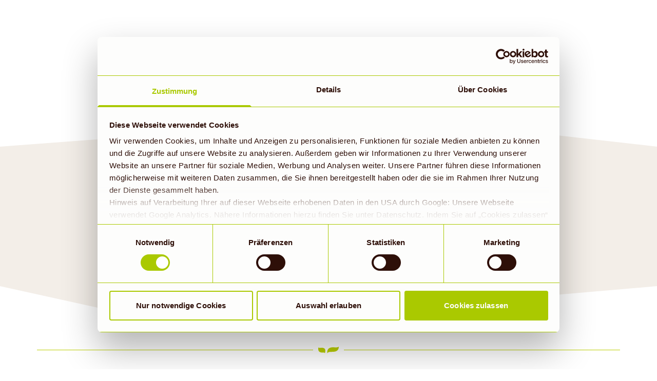

--- FILE ---
content_type: text/html; charset=UTF-8
request_url: https://www.biomarkt.de/berlin-alt-rudow-24/angebote
body_size: 524385
content:
<!DOCTYPE html><html lang="de"><head><script id="Cookiebot" src="https://consent.cookiebot.com/uc.js" data-cbid="8a424d6c-c10a-4bf7-bc0a-9e59405f8fc6" async="" type="text/javascript"></script><script src="https://files.cdn.leadfamly.com/campaign/sdk/utilities.responsive_iframe.min.js"></script><meta charSet="utf-8"/><meta http-equiv="x-ua-compatible" content="ie=edge"/><meta name="viewport" content="minimum-scale=1, initial-scale=1, width=device-width, shrink-to-fit=no"/><meta name="generator" content="Gatsby 5.14.3"/><meta name="theme-color" content="#BBCF00"/><meta data-react-helmet="true" name="description" content="Entdecke unsere aktuellen Bio-Angebote! Hier findest du wöchentlich wechselnde Schnäppchen für frisches Obst, Gemüse und mehr"/><meta data-react-helmet="true" property="og:site_name" content="BioMarkt"/><meta data-react-helmet="true" property="og:title" content="Bio-Angebote der Woche - jetzt frische Schnäppchen sichern für Denns BioMarkt Berlin, Berlin, Alt-Rudow 24"/><meta data-react-helmet="true" property="og:description" content="Entdecke unsere aktuellen Bio-Angebote! Hier findest du wöchentlich wechselnde Schnäppchen für frisches Obst, Gemüse und mehr"/><meta data-react-helmet="true" property="og:type" content="website"/><meta data-react-helmet="true" property="og:image"/><meta data-react-helmet="true" name="twitter:card" content="summary"/><meta data-react-helmet="true" name="twitter:title" content="Bio-Angebote der Woche - jetzt frische Schnäppchen sichern für Denns BioMarkt Berlin, Berlin, Alt-Rudow 24"/><meta data-react-helmet="true" name="twitter:description" content="Entdecke unsere aktuellen Bio-Angebote! Hier findest du wöchentlich wechselnde Schnäppchen für frisches Obst, Gemüse und mehr"/><meta data-react-helmet="true" name="robots" content="index, follow"/><style data-href="/styles.a8720adda3f24dd68576.css" data-identity="gatsby-global-css">@charset "UTF-8";*,:after,:before{--tw-border-spacing-x:0;--tw-border-spacing-y:0;--tw-translate-x:0;--tw-translate-y:0;--tw-rotate:0;--tw-skew-x:0;--tw-skew-y:0;--tw-scale-x:1;--tw-scale-y:1;--tw-pan-x: ;--tw-pan-y: ;--tw-pinch-zoom: ;--tw-scroll-snap-strictness:proximity;--tw-gradient-from-position: ;--tw-gradient-via-position: ;--tw-gradient-to-position: ;--tw-ordinal: ;--tw-slashed-zero: ;--tw-numeric-figure: ;--tw-numeric-spacing: ;--tw-numeric-fraction: ;--tw-ring-inset: ;--tw-ring-offset-width:0px;--tw-ring-offset-color:#fff;--tw-ring-color:rgba(59,130,246,.5);--tw-ring-offset-shadow:0 0 #0000;--tw-ring-shadow:0 0 #0000;--tw-shadow:0 0 #0000;--tw-shadow-colored:0 0 #0000;--tw-blur: ;--tw-brightness: ;--tw-contrast: ;--tw-grayscale: ;--tw-hue-rotate: ;--tw-invert: ;--tw-saturate: ;--tw-sepia: ;--tw-drop-shadow: ;--tw-backdrop-blur: ;--tw-backdrop-brightness: ;--tw-backdrop-contrast: ;--tw-backdrop-grayscale: ;--tw-backdrop-hue-rotate: ;--tw-backdrop-invert: ;--tw-backdrop-opacity: ;--tw-backdrop-saturate: ;--tw-backdrop-sepia: ;--tw-contain-size: ;--tw-contain-layout: ;--tw-contain-paint: ;--tw-contain-style: }::backdrop{--tw-border-spacing-x:0;--tw-border-spacing-y:0;--tw-translate-x:0;--tw-translate-y:0;--tw-rotate:0;--tw-skew-x:0;--tw-skew-y:0;--tw-scale-x:1;--tw-scale-y:1;--tw-pan-x: ;--tw-pan-y: ;--tw-pinch-zoom: ;--tw-scroll-snap-strictness:proximity;--tw-gradient-from-position: ;--tw-gradient-via-position: ;--tw-gradient-to-position: ;--tw-ordinal: ;--tw-slashed-zero: ;--tw-numeric-figure: ;--tw-numeric-spacing: ;--tw-numeric-fraction: ;--tw-ring-inset: ;--tw-ring-offset-width:0px;--tw-ring-offset-color:#fff;--tw-ring-color:rgba(59,130,246,.5);--tw-ring-offset-shadow:0 0 #0000;--tw-ring-shadow:0 0 #0000;--tw-shadow:0 0 #0000;--tw-shadow-colored:0 0 #0000;--tw-blur: ;--tw-brightness: ;--tw-contrast: ;--tw-grayscale: ;--tw-hue-rotate: ;--tw-invert: ;--tw-saturate: ;--tw-sepia: ;--tw-drop-shadow: ;--tw-backdrop-blur: ;--tw-backdrop-brightness: ;--tw-backdrop-contrast: ;--tw-backdrop-grayscale: ;--tw-backdrop-hue-rotate: ;--tw-backdrop-invert: ;--tw-backdrop-opacity: ;--tw-backdrop-saturate: ;--tw-backdrop-sepia: ;--tw-contain-size: ;--tw-contain-layout: ;--tw-contain-paint: ;--tw-contain-style: }/*
! tailwindcss v3.4.17 | MIT License | https://tailwindcss.com
*/*,:after,:before{border:0 solid #e5e7eb;box-sizing:border-box}:after,:before{--tw-content:""}:host,html{-webkit-text-size-adjust:100%;font-feature-settings:normal;-webkit-tap-highlight-color:transparent;font-family:ui-sans-serif,system-ui,sans-serif,Apple Color Emoji,Segoe UI Emoji,Segoe UI Symbol,Noto Color Emoji;font-variation-settings:normal;line-height:1.5;-moz-tab-size:4;-o-tab-size:4;tab-size:4}body{line-height:inherit;margin:0}hr{border-top-width:1px;color:inherit;height:0}abbr:where([title]){-webkit-text-decoration:underline dotted;text-decoration:underline dotted}h1,h2,h3,h4,h5,h6{font-size:inherit;font-weight:inherit}a{color:inherit;text-decoration:inherit}b,strong{font-weight:bolder}code,kbd,pre,samp{font-feature-settings:normal;font-family:ui-monospace,SFMono-Regular,Menlo,Monaco,Consolas,Liberation Mono,Courier New,monospace;font-size:1em;font-variation-settings:normal}small{font-size:80%}sub,sup{font-size:75%;line-height:0;position:relative;vertical-align:baseline}sub{bottom:-.25em}sup{top:-.5em}table{border-collapse:collapse;border-color:inherit;text-indent:0}button,input,optgroup,select,textarea{font-feature-settings:inherit;color:inherit;font-family:inherit;font-size:100%;font-variation-settings:inherit;font-weight:inherit;letter-spacing:inherit;line-height:inherit;margin:0;padding:0}button,select{text-transform:none}button,input:where([type=button]),input:where([type=reset]),input:where([type=submit]){-webkit-appearance:button;background-color:transparent;background-image:none}:-moz-focusring{outline:auto}:-moz-ui-invalid{box-shadow:none}progress{vertical-align:baseline}::-webkit-inner-spin-button,::-webkit-outer-spin-button{height:auto}[type=search]{-webkit-appearance:textfield;outline-offset:-2px}::-webkit-search-decoration{-webkit-appearance:none}::-webkit-file-upload-button{-webkit-appearance:button;font:inherit}summary{display:list-item}blockquote,dd,dl,figure,h1,h2,h3,h4,h5,h6,hr,p,pre{margin:0}fieldset{margin:0}fieldset,legend{padding:0}menu,ol,ul{list-style:none;margin:0;padding:0}dialog{padding:0}textarea{resize:vertical}input::-moz-placeholder,textarea::-moz-placeholder{color:#9ca3af;opacity:1}input::placeholder,textarea::placeholder{color:#9ca3af;opacity:1}[role=button],button{cursor:pointer}:disabled{cursor:default}audio,canvas,embed,iframe,img,object,svg,video{display:block;vertical-align:middle}img,video{height:auto;max-width:100%}[hidden]:where(:not([hidden=until-found])){display:none}@font-face{font-display:swap;font-family:BioMarktHeadline;font-weight:200 900;src:url(/static/BioMarktVAR-f9669ea43c026b33121276a2ec2902f8.woff2) format("woff2"),url(/static/BioMarktVAR-7c23635e981273cbdd85da0878bcde76.woff) format("woff")}@font-face{font-feature-settings:"pnum","lnum";font-display:swap;font-family:BioMarktPrice;font-weight:600 900;src:url(/static/BioMarktVAR-f9669ea43c026b33121276a2ec2902f8.woff2) format("woff2"),url(/static/BioMarktVAR-7c23635e981273cbdd85da0878bcde76.woff) format("woff")}@font-face{font-feature-settings:"tnum","lnum";font-display:swap;font-family:BioMarkt;font-style:normal;font-weight:100 900;src:url(/static/BioMarktVAR-f9669ea43c026b33121276a2ec2902f8.woff2) format("woff2"),url(/static/BioMarktVAR-7c23635e981273cbdd85da0878bcde76.woff) format("woff")}html{font-size:10px;height:100%}body{--tw-text-opacity:1;font-feature-settings:"pnum";color:rgb(0 64 68/var(--tw-text-opacity,1));min-height:100%;overflow-x:hidden}h1{font-size:3rem;line-height:1.0666}h1,h2{font-family:BioMarktHeadline,Helvetica,Arial,sans-serif;font-weight:900;text-transform:uppercase}h2{line-height:1.0416}h2,h3{font-size:2.4rem}h3{font-family:BioMarktHeadline,Helvetica,Arial,sans-serif;font-weight:800;line-height:1.1666}h4{font-size:2rem;line-height:1.05}h4,h5{font-family:BioMarktHeadline,Helvetica,Arial,sans-serif;font-weight:900;text-transform:uppercase}h5{font-size:1.4rem;line-height:1.0714}h6{font-family:BioMarktHeadline,Helvetica,Arial,sans-serif;font-size:1.6rem;font-weight:900;line-height:1.25}.\!subheadline,.subheadline{font-family:BioMarkt,Helvetica,Arial,sans-serif;font-size:1.8rem;text-transform:uppercase}.\!subheadline{font-weight:900!important;line-height:1.1111!important}.subheadline{font-weight:900;line-height:1.1111}@media (min-width:768px){h1{font-size:4.8rem;line-height:1.2}h2{font-size:3rem;line-height:1.0666}h4{font-size:2.4rem;line-height:1.0416}h5{font-size:2rem;line-height:1.05}h6{font-size:1.8rem}.subheadline{font-size:2.4rem;line-height:1.1666}.\!subheadline{font-size:2.4rem;line-height:1.1666!important}}p{font-size:1.8rem}.svg-wrapper>svg{height:100%;width:100%}input::-moz-placeholder,textarea::-moz-placeholder{color:rgba(86,57,56,.4)}input::placeholder,textarea::placeholder{color:rgba(86,57,56,.4)}.player-wrapper{padding-top:56.25%;position:relative}.react-player{left:0;position:absolute;top:0}.navigation--market-icon:hover>.navigation--market-tooltip{opacity:1;transition-delay:0ms;visibility:visible}.navigation--icon:hover>span{opacity:1;visibility:visible}.sr-only{clip:rect(0,0,0,0);border-width:0;height:1px;margin:-1px;overflow:hidden;padding:0;position:absolute;white-space:nowrap;width:1px}.pointer-events-none{pointer-events:none}.\!visible{visibility:visible!important}.visible{visibility:visible}.fixed{position:fixed}.absolute{position:absolute}.relative{position:relative}.sticky{position:sticky}.-top-layout-background-bottom-height{top:calc(-4.5vw - 2rem)}.bottom-0{bottom:0}.bottom-1\/10{bottom:10%}.bottom-10{bottom:1rem}.bottom-10-{bottom:-1rem}.bottom-20{bottom:2rem}.bottom-25-{bottom:-2.5rem}.bottom-40{bottom:4rem}.left-0{left:0}.left-1\/2{left:50%}.left-90{left:9rem}.right-0{right:0}.right-100-{right:-10rem}.right-15-{right:-1.5rem}.right-20{right:2rem}.top-0{top:0}.top-1\/2{top:50%}.top-10{top:1rem}.top-17-{top:-1.7rem}.top-20{top:2rem}.top-3\/5{top:60%}.top-30{top:3rem}.top-55-{top:-5.5rem}.top-80{top:8rem}.z-0{z-index:0}.z-10{z-index:10}.z-30{z-index:30}.z-50{z-index:50}.z-500{z-index:500}.row-span-full{grid-row:1/-1}.m-auto{margin:auto}.mx-10{margin-left:2.5rem;margin-right:2.5rem}.mx-2{margin-left:.5rem;margin-right:.5rem}.mx-4{margin-left:1rem;margin-right:1rem}.mx-6{margin-left:1.5rem;margin-right:1.5rem}.mx-auto{margin-left:auto;margin-right:auto}.my-10{margin-bottom:2.5rem;margin-top:2.5rem}.my-2{margin-bottom:.5rem;margin-top:.5rem}.my-28{margin-bottom:7rem;margin-top:7rem}.my-4{margin-bottom:1rem;margin-top:1rem}.my-6{margin-bottom:1.5rem;margin-top:1.5rem}.my-8{margin-bottom:2rem;margin-top:2rem}.-mb-2{margin-bottom:-.5rem}.-mb-20{margin-bottom:-5rem}.-mb-3{margin-bottom:-.75rem}.-mr-1{margin-right:-.25rem}.-mt-1{margin-top:-.25rem}.-mt-10{margin-top:-2.5rem}.-mt-7{margin-top:-1.75rem}.-mt-80{margin-top:-20rem}.-mt-layout-background-bottom-height{margin-top:calc(-4.5vw + -2rem)}.mb-0{margin-bottom:0}.mb-1{margin-bottom:.25rem}.mb-10{margin-bottom:2.5rem}.mb-12{margin-bottom:3rem}.mb-14{margin-bottom:3.5rem}.mb-16{margin-bottom:4rem}.mb-2{margin-bottom:.5rem}.mb-20{margin-bottom:5rem}.mb-24{margin-bottom:6rem}.mb-28{margin-bottom:7rem}.mb-3{margin-bottom:.75rem}.mb-32{margin-bottom:8rem}.mb-4{margin-bottom:1rem}.mb-5{margin-bottom:1.25rem}.mb-6{margin-bottom:1.5rem}.mb-8{margin-bottom:2rem}.mb-9{margin-bottom:2.25rem}.mb-block-lg{margin-bottom:3.8rem}.mb-px{margin-bottom:1px}.ml-0{margin-left:0}.ml-1{margin-left:.25rem}.ml-12{margin-left:3rem}.ml-2{margin-left:.5rem}.ml-3{margin-left:.75rem}.ml-4{margin-left:1rem}.ml-5{margin-left:1.25rem}.ml-8{margin-left:2rem}.ml-9{margin-left:2.25rem}.ml-auto{margin-left:auto}.mr-0{margin-right:0}.mr-1{margin-right:.25rem}.mr-10{margin-right:2.5rem}.mr-2{margin-right:.5rem}.mr-3{margin-right:.75rem}.mr-4{margin-right:1rem}.mr-6{margin-right:1.5rem}.mr-8{margin-right:2rem}.mt-0{margin-top:0}.mt-1{margin-top:.25rem}.mt-10{margin-top:2.5rem}.mt-12{margin-top:3rem}.mt-16{margin-top:4rem}.mt-18{margin-top:4.5rem}.mt-2{margin-top:.5rem}.mt-20{margin-top:5rem}.mt-24{margin-top:6rem}.mt-28{margin-top:7rem}.mt-3{margin-top:.75rem}.mt-4{margin-top:1rem}.mt-40{margin-top:12rem}.mt-5{margin-top:1.25rem}.mt-7{margin-top:1.75rem}.mt-8{margin-top:2rem}.mt-9{margin-top:2.25rem}.block{display:block}.inline-block{display:inline-block}.inline{display:inline}.flex{display:flex}.inline-flex{display:inline-flex}.table{display:table}.hidden{display:none}.h-10{height:2.5rem}.h-100{height:25rem}.h-12{height:3rem}.h-120{height:30rem}.h-14{height:3.5rem}.h-16{height:4rem}.h-24{height:6rem}.h-28{height:7rem}.h-3{height:3rem}.h-32{height:8rem}.h-4{height:1rem}.h-50{height:15rem}.h-56{height:14rem}.h-6{height:1.5rem}.h-64{height:16rem}.h-8{height:2rem}.h-80{height:20rem}.h-96{height:24rem}.h-auto{height:auto}.h-full{height:100%}.h-layout-background-bottom-height{height:calc(4.5vw + 2rem)}.h-layout-background-top-height{height:4.5vw}.h-px{height:1px}.max-h-0{max-height:0}.max-h-40{max-height:40rem}.max-h-600{max-height:150rem}.max-h-80{max-height:20rem}.max-h-9{max-height:9rem}.max-h-full{max-height:100%}.min-h-140{min-height:35rem}.min-h-92{min-height:9.2rem}.min-h-accodionItemHeading{min-height:10rem}.min-h-heroMarket{min-height:17rem}.min-h-heroMobile{min-height:32rem}.w-1\/12{width:8.333333%}.w-1\/2{width:50%}.w-1\/5{width:20%}.w-10{width:2.5rem}.w-100{width:25rem}.w-11{width:2.8rem}.w-12{width:3rem}.w-16{width:4rem}.w-2\/3{width:66.666667%}.w-2\/5{width:40%}.w-20{width:5rem}.w-22{width:5.5rem}.w-24{width:6rem}.w-28{width:7rem}.w-3\/4{width:75%}.w-32{width:8rem}.w-4{width:1rem}.w-4\/12{width:33.333333%}.w-4\/5{width:80%}.w-40{width:12rem}.w-5\/6{width:83.333333%}.w-50{width:15rem}.w-56{width:14rem}.w-6{width:1.5rem}.w-8{width:2rem}.w-auto{width:auto}.w-full{width:100%}.w-singlePageContentSection{width:80%}.max-w-6xl{max-width:72rem}.max-w-full{max-width:100%}.flex-1{flex:1 1 0%}.flex-auto{flex:1 1 auto}.flex-shrink-0{flex-shrink:0}.flex-grow{flex-grow:1}.origin-bottom{transform-origin:bottom}.-translate-x-1\/2{--tw-translate-x:-50%}.-translate-x-1\/2,.-translate-y-1\/2{transform:translate(var(--tw-translate-x),var(--tw-translate-y)) rotate(var(--tw-rotate)) skewX(var(--tw-skew-x)) skewY(var(--tw-skew-y)) scaleX(var(--tw-scale-x)) scaleY(var(--tw-scale-y))}.-translate-y-1\/2{--tw-translate-y:-50%}.translate-y-0{--tw-translate-y:0px}.translate-y-0,.translate-y-1\/3{transform:translate(var(--tw-translate-x),var(--tw-translate-y)) rotate(var(--tw-rotate)) skewX(var(--tw-skew-x)) skewY(var(--tw-skew-y)) scaleX(var(--tw-scale-x)) scaleY(var(--tw-scale-y))}.translate-y-1\/3{--tw-translate-y:33.333333%}.-rotate-3{--tw-rotate:-3deg}.-rotate-3,.rotate-225{transform:translate(var(--tw-translate-x),var(--tw-translate-y)) rotate(var(--tw-rotate)) skewX(var(--tw-skew-x)) skewY(var(--tw-skew-y)) scaleX(var(--tw-scale-x)) scaleY(var(--tw-scale-y))}.rotate-225{--tw-rotate:225deg}.rotate-270{--tw-rotate:270deg}.rotate-270,.rotate-45{transform:translate(var(--tw-translate-x),var(--tw-translate-y)) rotate(var(--tw-rotate)) skewX(var(--tw-skew-x)) skewY(var(--tw-skew-y)) scaleX(var(--tw-scale-x)) scaleY(var(--tw-scale-y))}.rotate-45{--tw-rotate:45deg}.scale-110{--tw-scale-x:1.1;--tw-scale-y:1.1}.scale-110,.transform{transform:translate(var(--tw-translate-x),var(--tw-translate-y)) rotate(var(--tw-rotate)) skewX(var(--tw-skew-x)) skewY(var(--tw-skew-y)) scaleX(var(--tw-scale-x)) scaleY(var(--tw-scale-y))}@keyframes spin{to{transform:rotate(1turn)}}.animate-spin{animation:spin 1s linear infinite}.cursor-auto{cursor:auto}.cursor-not-allowed{cursor:not-allowed}.cursor-pointer{cursor:pointer}.resize{resize:both}.list-none{list-style-type:none}.appearance-none{-webkit-appearance:none;-moz-appearance:none;appearance:none}.flex-row{flex-direction:row}.flex-col{flex-direction:column}.flex-col-reverse{flex-direction:column-reverse}.flex-wrap{flex-wrap:wrap}.content-center{align-content:center}.items-start{align-items:flex-start}.items-end{align-items:flex-end}.items-center{align-items:center}.items-baseline{align-items:baseline}.items-stretch{align-items:stretch}.justify-start{justify-content:flex-start}.justify-end{justify-content:flex-end}.justify-center{justify-content:center}.justify-between{justify-content:space-between}.justify-around{justify-content:space-around}.justify-evenly{justify-content:space-evenly}.divide-y>:not([hidden])~:not([hidden]){--tw-divide-y-reverse:0;border-bottom-width:calc(1px*var(--tw-divide-y-reverse));border-top-width:calc(1px*(1 - var(--tw-divide-y-reverse)))}.divide-beige>:not([hidden])~:not([hidden]){--tw-divide-opacity:1;border-color:rgb(212 204 203/var(--tw-divide-opacity,1))}.divide-white>:not([hidden])~:not([hidden]){--tw-divide-opacity:1;border-color:rgb(255 255 255/var(--tw-divide-opacity,1))}.overflow-auto{overflow:auto}.overflow-hidden{overflow:hidden}.overflow-visible{overflow:visible}.overflow-y-auto{overflow-y:auto}.overflow-x-hidden{overflow-x:hidden}.overscroll-contain{overscroll-behavior:contain}.break-words{overflow-wrap:break-word}.rounded{border-radius:.25rem}.rounded-2xl{border-radius:1rem}.rounded-box-default{border-radius:4px}.rounded-full{border-radius:9999px}.rounded-md{border-radius:.375rem}.rounded-xl{border-radius:.75rem}.rounded-b{border-bottom-left-radius:.25rem;border-bottom-right-radius:.25rem}.rounded-b-xl{border-bottom-left-radius:.75rem;border-bottom-right-radius:.75rem}.rounded-l-3xl{border-bottom-left-radius:1.5rem;border-top-left-radius:1.5rem}.rounded-l-full{border-bottom-left-radius:9999px;border-top-left-radius:9999px}.rounded-r-full{border-bottom-right-radius:9999px;border-top-right-radius:9999px}.rounded-t-sm{border-top-left-radius:.125rem;border-top-right-radius:.125rem}.rounded-t-xl{border-top-left-radius:.75rem;border-top-right-radius:.75rem}.rounded-br-sm{border-bottom-right-radius:.125rem}.border{border-width:1px}.border-b{border-bottom-width:1px}.border-b-2{border-bottom-width:2px}.border-l{border-left-width:1px}.border-r-2{border-right-width:2px}.border-t{border-top-width:1px}.border-t-2{border-top-width:2px}.border-none{border-style:none}.border-beige{--tw-border-opacity:1;border-color:rgb(212 204 203/var(--tw-border-opacity,1))}.border-bgBrown{--tw-border-opacity:1;border-color:rgb(243 238 232/var(--tw-border-opacity,1))}.border-current{border-color:currentColor}.border-dividerGrey{--tw-border-opacity:1;border-color:rgb(212 205 203/var(--tw-border-opacity,1))}.border-gray-300{--tw-border-opacity:1;border-color:rgb(209 213 219/var(--tw-border-opacity,1))}.border-lightGreen{--tw-border-opacity:1;border-color:rgb(187 207 0/var(--tw-border-opacity,1))}.border-transparent{border-color:transparent}.border-veryLightGrey{--tw-border-opacity:1;border-color:rgb(253 253 252/var(--tw-border-opacity,1))}.border-white{--tw-border-opacity:1;border-color:rgb(255 255 255/var(--tw-border-opacity,1))}.border-opacity-20{--tw-border-opacity:.2}.bg-beige{--tw-bg-opacity:1;background-color:rgb(212 204 203/var(--tw-bg-opacity,1))}.bg-bgBrown{--tw-bg-opacity:1;background-color:rgb(243 238 232/var(--tw-bg-opacity,1))}.bg-brown{--tw-bg-opacity:1;background-color:rgb(0 64 68/var(--tw-bg-opacity,1))}.bg-brownTransparent{background-color:rgba(86,57,56,.4)}.bg-darkGreen{--tw-bg-opacity:1;background-color:rgb(8 94 41/var(--tw-bg-opacity,1))}.bg-lightGreen{--tw-bg-opacity:1;background-color:rgb(187 207 0/var(--tw-bg-opacity,1))}.bg-purple{--tw-bg-opacity:1;background-color:rgb(64 11 64/var(--tw-bg-opacity,1))}.bg-transparent{background-color:transparent}.bg-veryLightGreen{--tw-bg-opacity:1;background-color:rgb(237 243 201/var(--tw-bg-opacity,1))}.bg-white{--tw-bg-opacity:1;background-color:rgb(255 255 255/var(--tw-bg-opacity,1))}.bg-whiteTransparent75{background-color:hsla(0,0%,100%,.75)}.bg-lunch-spoon{background-image:url(/images/bg_lunch_spoon.png)}.bg-preview-cards-category{background-image:url(/images/bg_preview_cards_category.svg)}.bg-contain{background-size:contain}.bg-cover{background-size:cover}.bg-center{background-position:50%}.bg-no-repeat{background-repeat:no-repeat}.fill-current{fill:currentColor}.stroke-current{stroke:currentColor}.object-contain{-o-object-fit:contain;object-fit:contain}.object-cover{-o-object-fit:cover;object-fit:cover}.p-0\.3{padding:.3rem}.p-0\.4{padding:.4rem}.p-0\.6{padding:.6rem}.p-1{padding:.25rem}.p-10{padding:2.5rem}.p-2{padding:.5rem}.p-20{padding:5rem}.p-6{padding:1.5rem}.p-8{padding:2rem}.px-0{padding-left:0;padding-right:0}.px-0\.3{padding-left:.3rem;padding-right:.3rem}.px-0\.6{padding-left:.6rem;padding-right:.6rem}.px-10{padding-left:2.5rem;padding-right:2.5rem}.px-12{padding-left:3rem;padding-right:3rem}.px-14{padding-left:3.5rem;padding-right:3.5rem}.px-16,.px-17{padding-left:4rem;padding-right:4rem}.px-2{padding-left:.5rem;padding-right:.5rem}.px-4{padding-left:1rem;padding-right:1rem}.px-6{padding-left:1.5rem;padding-right:1.5rem}.px-8{padding-left:2rem;padding-right:2rem}.px-9{padding-left:2.25rem;padding-right:2.25rem}.py-0{padding-bottom:0;padding-top:0}.py-10{padding-bottom:2.5rem;padding-top:2.5rem}.py-12{padding-bottom:3rem;padding-top:3rem}.py-16{padding-bottom:4rem;padding-top:4rem}.py-2{padding-bottom:.5rem;padding-top:.5rem}.py-20{padding-bottom:5rem;padding-top:5rem}.py-24{padding-bottom:6rem;padding-top:6rem}.py-3{padding-bottom:.75rem;padding-top:.75rem}.py-4{padding-bottom:1rem;padding-top:1rem}.py-6{padding-bottom:1.5rem;padding-top:1.5rem}.py-8{padding-bottom:2rem;padding-top:2rem}.pb-0{padding-bottom:0}.pb-0\.1{padding-bottom:.125rem}.pb-0\.4{padding-bottom:.4rem}.pb-0\.5{padding-bottom:.5rem}.pb-10{padding-bottom:2.5rem}.pb-12{padding-bottom:3rem}.pb-16{padding-bottom:4rem}.pb-2{padding-bottom:.5rem}.pb-24{padding-bottom:6rem}.pb-3{padding-bottom:.75rem}.pb-36{padding-bottom:10rem}.pb-4{padding-bottom:1rem}.pb-6{padding-bottom:1.5rem}.pb-8{padding-bottom:2rem}.pl-0{padding-left:0}.pl-10{padding-left:2.5rem}.pl-17{padding-left:4rem}.pl-3{padding-left:.75rem}.pl-4{padding-left:1rem}.pl-9{padding-left:2.25rem}.pr-12{padding-right:3rem}.pr-2{padding-right:.5rem}.pr-20{padding-right:5rem}.pr-36{padding-right:10rem}.pr-4{padding-right:1rem}.pr-6{padding-right:1.5rem}.pr-7{padding-right:1.75rem}.pt-0{padding-top:0}.pt-1{padding-top:.25rem}.pt-10{padding-top:2.5rem}.pt-12{padding-top:3rem}.pt-16{padding-top:4rem}.pt-2{padding-top:.5rem}.pt-20{padding-top:5rem}.pt-24{padding-top:6rem}.pt-3{padding-top:.75rem}.pt-4{padding-top:1rem}.pt-5{padding-top:1.25rem}.pt-6{padding-top:1.5rem}.pt-8,.pt-block-sm{padding-top:2rem}.text-left{text-align:left}.text-center{text-align:center}.text-right{text-align:right}.align-middle{vertical-align:middle}.align-bottom{vertical-align:bottom}.font-body{font-family:BioMarkt,Helvetica,Arial,sans-serif}.font-headline{font-family:BioMarktHeadline,Helvetica,Arial,sans-serif}.font-price{font-family:BioMarktPrice,Helvetica,Arial,sans-serif}.text-2xl{font-size:3rem}.text-2xs{font-size:1.1rem}.text-3xl{font-size:4.2rem}.text-5xl{font-size:3rem;line-height:1}.text-base{font-size:1.8rem}.text-lg{font-size:2rem}.text-md{font-size:1.6rem}.text-price{font-size:3.6rem}.text-sm{font-size:1.4rem}.text-xl{font-size:2.4rem}.text-xs{font-size:1.2rem}.font-black{font-weight:900}.font-bold{font-weight:700}.font-extrabold{font-weight:800}.font-medium{font-weight:500}.font-normal{font-weight:400}.font-semibold{font-weight:600}.font-thin{font-weight:100}.uppercase{text-transform:uppercase}.normal-case{text-transform:none}.italic{font-style:italic}.not-italic{font-style:normal}.leading-10{line-height:2.5rem}.leading-6{line-height:1.5rem}.leading-7{line-height:1.75rem}.leading-8{line-height:2rem}.leading-9{line-height:2.25rem}.leading-none{line-height:1}.leading-snug{line-height:1.4}.leading-tight{line-height:1.25}.tracking-2wider{letter-spacing:.064rem}.tracking-3wider{letter-spacing:.084rem}.tracking-3widest{letter-spacing:.24rem}.tracking-wider{letter-spacing:.05em}.tracking-widest{letter-spacing:.1em}.text-brown{--tw-text-opacity:1;color:rgb(0 64 68/var(--tw-text-opacity,1))}.text-brownGrey{--tw-text-opacity:1;color:rgb(107 80 75/var(--tw-text-opacity,1))}.text-darkGreen{--tw-text-opacity:1;color:rgb(8 94 41/var(--tw-text-opacity,1))}.text-filterGrey{--tw-text-opacity:1;color:rgb(150 131 127/var(--tw-text-opacity,1))}.text-green{--tw-text-opacity:1;color:rgb(137 162 0/var(--tw-text-opacity,1))}.text-grey{--tw-text-opacity:1;color:rgb(119 119 119/var(--tw-text-opacity,1))}.text-lightGreen{--tw-text-opacity:1;color:rgb(187 207 0/var(--tw-text-opacity,1))}.text-orange{--tw-text-opacity:1;color:rgb(224 67 30/var(--tw-text-opacity,1))}.text-red{--tw-text-opacity:1;color:rgb(250 48 0/var(--tw-text-opacity,1))}.text-veryLightGrey{--tw-text-opacity:1;color:rgb(253 253 252/var(--tw-text-opacity,1))}.text-veryVeryLightGrey{--tw-text-opacity:1;color:rgb(150 131 127/var(--tw-text-opacity,1))}.text-white{--tw-text-opacity:1;color:rgb(255 255 255/var(--tw-text-opacity,1))}.underline{text-decoration-line:underline}.opacity-70{opacity:.7}.opacity-80{opacity:.8}.shadow{--tw-shadow:0 1px 3px 0 rgba(0,0,0,.1),0 1px 2px -1px rgba(0,0,0,.1);--tw-shadow-colored:0 1px 3px 0 var(--tw-shadow-color),0 1px 2px -1px var(--tw-shadow-color)}.shadow,.shadow-2xl{box-shadow:var(--tw-ring-offset-shadow,0 0 #0000),var(--tw-ring-shadow,0 0 #0000),var(--tw-shadow)}.shadow-2xl{--tw-shadow:0 25px 50px -12px rgba(0,0,0,.25);--tw-shadow-colored:0 25px 50px -12px var(--tw-shadow-color)}.shadow-brown-m{--tw-shadow:0 4px 20px 0 rgba(46,8,0,.2);--tw-shadow-colored:0 4px 20px 0 var(--tw-shadow-color)}.shadow-brown-m,.shadow-inner{box-shadow:var(--tw-ring-offset-shadow,0 0 #0000),var(--tw-ring-shadow,0 0 #0000),var(--tw-shadow)}.shadow-inner{--tw-shadow:inset 0 2px 4px 0 rgba(0,0,0,.05);--tw-shadow-colored:inset 0 2px 4px 0 var(--tw-shadow-color)}.shadow-sm{--tw-shadow:0 1px 2px 0 rgba(0,0,0,.05);--tw-shadow-colored:0 1px 2px 0 var(--tw-shadow-color);box-shadow:var(--tw-ring-offset-shadow,0 0 #0000),var(--tw-ring-shadow,0 0 #0000),var(--tw-shadow)}.outline-none{outline:2px solid transparent;outline-offset:2px}.outline{outline-style:solid}.blur{--tw-blur:blur(8px)}.blur,.drop-shadow{filter:var(--tw-blur) var(--tw-brightness) var(--tw-contrast) var(--tw-grayscale) var(--tw-hue-rotate) var(--tw-invert) var(--tw-saturate) var(--tw-sepia) var(--tw-drop-shadow)}.drop-shadow{--tw-drop-shadow:drop-shadow(0 1px 2px rgba(0,0,0,.1)) drop-shadow(0 1px 1px rgba(0,0,0,.06))}.filter{filter:var(--tw-blur) var(--tw-brightness) var(--tw-contrast) var(--tw-grayscale) var(--tw-hue-rotate) var(--tw-invert) var(--tw-saturate) var(--tw-sepia) var(--tw-drop-shadow)}.transition{transition-duration:.15s;transition-property:color,background-color,border-color,text-decoration-color,fill,stroke,opacity,box-shadow,transform,filter,-webkit-backdrop-filter;transition-property:color,background-color,border-color,text-decoration-color,fill,stroke,opacity,box-shadow,transform,filter,backdrop-filter;transition-property:color,background-color,border-color,text-decoration-color,fill,stroke,opacity,box-shadow,transform,filter,backdrop-filter,-webkit-backdrop-filter;transition-timing-function:cubic-bezier(.4,0,.2,1)}.transition-all{transition-duration:.15s;transition-property:all;transition-timing-function:cubic-bezier(.4,0,.2,1)}.transition-boxShadow{transition-duration:.15s;transition-property:box-shadow;transition-timing-function:cubic-bezier(.4,0,.2,1)}.transition-card{transition-duration:.15s;transition-property:transform,shadow;transition-timing-function:cubic-bezier(.4,0,.2,1)}.transition-colors{transition-duration:.15s;transition-property:color,background-color,border-color,text-decoration-color,fill,stroke;transition-timing-function:cubic-bezier(.4,0,.2,1)}.transition-maxHeight{transition-duration:.15s;transition-property:max-height;transition-timing-function:cubic-bezier(.4,0,.2,1)}.transition-transform{transition-duration:.15s;transition-property:transform;transition-timing-function:cubic-bezier(.4,0,.2,1)}.duration-100{transition-duration:.1s}.duration-150{transition-duration:.15s}.duration-200{transition-duration:.2s}.duration-300{transition-duration:.3s}.duration-500{transition-duration:.5s}.ease-in{transition-timing-function:cubic-bezier(.4,0,1,1)}.ease-out{transition-timing-function:cubic-bezier(0,0,.2,1)}.headline-text-shadow-thin{text-shadow:0 0 .8rem #2e0800}.headline-text-shadow{text-shadow:0 0 1.5em #2e0800}.headline-text-shadow-bold{text-shadow:0 0 2rem #2e0800}.no-button-styles{text-align:initial}.no-button-styles,.no-button-styles:focus{outline:2px solid transparent;outline-offset:2px}html{scroll-behavior:smooth}.full-width{left:50%;margin-left:-50vw;margin-right:-50vw;max-width:100vw;position:relative;right:50%;width:100vw}.hero-image-height{height:36vw;max-height:38rem;min-height:16rem}.half-hero-image-height{height:18vw;max-height:19rem;min-height:8rem}.quarter-hero-image-height{height:9vw;max-height:9.5rem;min-height:4rem}.\!card{-webkit-hyphens:auto!important;hyphens:auto!important}.card{-webkit-hyphens:auto;hyphens:auto}@media (min-width:768px){.\!card{width:47.5%!important}.card{width:47.5%}}@media (min-width:1024px){.card{width:31%}.card:nth-child(3n+1):nth-last-child(-n+3)~.card{margin-left:3.5%;margin-right:auto}.\!card{width:31%!important}.\!card:nth-child(3n+1):nth-last-child(-n+3)~.\!card{margin-left:3.5%!important;margin-right:auto}}@media (min-width:768px){.container-half-width{width:calc(384px - 2rem)!important}}@media (min-width:1024px){.container-half-width{width:calc(512px - 2rem)!important}}@media (min-width:1140px){.container-half-width{width:calc(570px - 2rem)!important}}.container{margin-left:auto;margin-right:auto;padding-left:2rem;padding-right:2rem;width:100%}@media (min-width:350px){.container{max-width:350px}}@media (min-width:640px){.container{max-width:640px}}@media (min-width:768px){.container{max-width:768px}}@media (min-width:1024px){.container{max-width:1024px}}@media (min-width:1140px){.container{max-width:1140px}}@media (min-width:1240px){.container{max-width:1240px}}.spinner{animation:spinner 1s linear infinite}@keyframes spinner{0%{transform:rotate(0deg)}50%{transform:rotate(180deg)}to{transform:rotate(1turn)}}.pulsating{animation:pulsating 1.2s linear infinite}@keyframes pulsating{0%{transform:scale(1)}25%{transform:scale(1.2)}50%{transform:scale(1)}75%{transform:scale(.85)}to{transform:scale(1)}}.input-placeholder::-moz-placeholder{color:#68898b;font-style:italic}.input-placeholder::placeholder{color:#68898b;font-style:italic}.search-placeholder-styles{padding-right:9rem}.market-search .search-placeholder-styles::-webkit-search-cancel-button,.search-placeholder-styles::-webkit-search-cancel-button{display:none}.market-search--map-wrapper{z-index:152}.search-placeholder-styles::-moz-placeholder{color:#68898b;font-style:italic}.search-placeholder-styles::placeholder{color:#68898b;font-style:italic}.search-placeholder-styles:-ms-input-placeholder{color:#68898b;font-style:italic}.block-content-styles{font-size:1.8rem;line-height:1.4}@media print{.block-content-styles,p{font-size:1.4rem}h3{font-size:2rem}}.block-content-styles h1{font-size:2.4rem;letter-spacing:.064rem}.block-content-styles h1,.block-content-styles h2{font-family:BioMarktHeadline,Helvetica,Arial,sans-serif;line-height:1.1666;margin-bottom:3rem;text-align:center;text-transform:uppercase}.block-content-styles h2{font-size:3rem}.block-content-styles h3{font-family:BioMarktHeadline,Helvetica,Arial,sans-serif;font-size:2.4rem;margin-bottom:1rem}.block-content-styles h4{font-size:2rem}.block-content-styles h4,.block-content-styles h5{font-family:BioMarktHeadline,Helvetica,Arial,sans-serif;letter-spacing:.064rem;line-height:1.1666;margin-bottom:1rem;text-transform:none}.block-content-styles h5{font-size:1.8rem}.block-content-styles h6{font-family:BioMarktHeadline,Helvetica,Arial,sans-serif;font-size:1.6rem;letter-spacing:.064rem;line-height:1.1666;margin-bottom:1rem;text-transform:none}.block-content-styles ul{list-style:none;list-style-position:inside;margin-bottom:1.8rem}.block-content-styles ul li{margin-bottom:.5rem;padding-left:2rem;position:relative}.block-content-styles ul li:before{--tw-text-opacity:1;color:rgb(187 207 0/var(--tw-text-opacity,1));content:"»";font-family:BioMarktHeadline,Helvetica,Arial,sans-serif;font-weight:700;left:0;position:absolute}.block-content-styles ol{counter-reset:olListCounter;list-style:none;list-style-position:inside;margin-bottom:1.8rem}.block-content-styles ol li{counter-increment:olListCounter;margin-bottom:1.8rem}.block-content-styles ol li:before{content:counter(olListCounter) ".";float:left;font-weight:700;width:2.6rem}.block-content-styles a{--tw-text-opacity:1;color:rgb(137 162 0/var(--tw-text-opacity,1));text-decoration:none}.block-content-styles a:hover{cursor:pointer;text-decoration:underline;text-underline-offset:4px}.block-content-styles p{margin-bottom:1.8rem}.custom-checkbox-field .block-content-styles p{margin:0}.block-content-styles blockquote{margin-bottom:1.8rem}strong{font-weight:600}.block-content-styles strong{font-size:1.8rem;font-weight:600;margin-bottom:1rem;text-transform:none}.block-content-styles>:last-child{margin-bottom:0}option:first-child,select{color:rgba(86,57,56,.4)}option{--tw-text-opacity:1;color:rgb(0 64 68/var(--tw-text-opacity,1))}.select-wrapper{position:relative}.select-wrapper:after{content:"▼";position:absolute;right:20px;top:50%;transform:translateY(-50%)}.block-content-checkbox p{display:inline}.block-content-checkbox a{--tw-text-opacity:1;color:rgb(137 162 0/var(--tw-text-opacity,1))}.preview-card-heading{font-size:2.4rem;margin-bottom:1.5rem;margin-top:1.5rem}.recipe-ingredients-styles ul li{margin-bottom:.3rem;padding-left:0;position:static}.recipe-ingredients-styles ul li:before{content:""}.recipe-ingredients-styles ul li:last-child{margin-bottom:0}@page{margin:.5in 0 .5in 0}input[type=search],input[type=text]{font-size:1.8rem;padding-left:2.5rem}.offer-preview-interferer-styles>p{font-size:1.4rem;font-weight:700}[data-accordion-component=AccordionItemPanel][hidden]{display:block}.input__container .tooltip__icon svg#button_category{left:-2px;position:relative;top:-2px}.focus-li:focus,.focus-li:focus-visible{border-left:2px solid #bbcf00;outline:none}.focus-li{border-left:2px solid transparent}.focus-li:hover{border-left:2px solid #f3eee8}input::-webkit-inner-spin-button,input::-webkit-outer-spin-button{-webkit-appearance:none;margin:0}input[type=number]{-moz-appearance:textfield}.svg__button svg{display:inline-block;height:2rem;margin-right:.4rem;position:relative;top:-.075em;width:2rem}.svgHasDegree270 svg{bottom:0;height:1.3rem;padding-bottom:0;top:1px;transform:rotate(270deg)}.svg__button--right svg{display:inline-block;margin-left:.4rem;margin-right:0;padding-left:0;padding-right:0;top:-.15em}.bm-rounded-box,.bm-rounded-box:after,.bm-rounded-box:before{border-radius:4px;overflow:hidden}@keyframes custom-checkbox-animation{0%{opacity:.2;transform:scale(2)}to{opacity:1;transform:scale(1)}}.custom-checkbox-field input{cursor:pointer;height:0;opacity:0;position:absolute;width:0}.custom-checkmark{left:-22px;position:absolute;top:4px}.custom-checkbox-field{padding-left:32px}.custom-checkmark:after{content:"";opacity:0;position:absolute;transition:transform 75ms ease-out}.custom-checkbox-field input:checked~.custom-checkmark:after{animation:custom-checkbox-animation 75ms ease-out;opacity:1;transform:scale(.7)}.custom-checkbox-field .custom-checkmark:after{content:url(/images/checkmark.svg);position:relative;top:2px}.bg-brownFeaturedLight{background-color:rgba(46,15,8,.6)}.bg-greenFeaturedLight{background-color:#8eb32d}input[type=text].shoppinglist__input{padding-bottom:2rem;padding-left:.5rem;padding-top:3rem}.shoppinglist__sidebar{padding-bottom:110px;top:110px;z-index:-1}.z-999{z-index:999}.input__closer{position:absolute;right:3.3rem;top:-2rem;z-index:999999}.input__closer::hover svg{stroke:#bbcf00}.input__container{-webkit-hyphens:auto;hyphens:auto;position:relative}.input__container .expanded:before{background:#fff;border-radius:4px;box-shadow:-10px -10px 10px -10px rgba(46,8,0,.1),10px -10px 10px -10px rgba(46,8,0,.1),-10px 3px 10px -10px rgba(46,8,0,.1),10px 3px 10px -10px rgba(46,8,0,.1);content:"";display:inline-block;height:28px;position:absolute;right:3rem;top:-2.4rem;width:36px;z-index:999}.input__container--shadow{box-shadow:0 -10px 10px -10px rgba(46,8,0,.1)}.custom-sticky{float:right;margin-top:-22%;top:63vh}@media (min-width:640px){.custom-sticky{top:48%}}.caret-lightGreen{caret-color:#bbcf00}.hero__teaser{width:100%}@media (min-width:1024px){.hero__teaser{width:33%}}.hero__teaser--full{left:0;margin-left:-50vw;margin-right:-50vw;position:relative;right:50%;width:100vw}@media (min-width:1024px){.hero__teaser--full{left:0;margin-left:0;margin-right:0;right:0;width:inherit}}.hyphens-auto{-webkit-hyphens:auto;hyphens:auto}.scrollToLink:before{content:"";display:block;height:145px;margin-top:-165px;visibility:hidden}.bio-full-width{left:50%;margin-left:-50vw;margin-right:-50vw;max-width:100vw;position:relative;right:50%;width:100vw}@media screen and (min-width:1024px){.bio-full-width{left:0;margin-left:0;margin-right:0;max-width:inherit;position:relative;right:0;width:inherit}}.nutritional-feature-list-item__icon{position:relative}.nutritional-feature-list-item__tooltip{opacity:0}.nutritional-feature-list-item__tooltip-wrapper:hover .nutritional-feature-list-item__tooltip{opacity:1;right:-50%}ol.bioListOrdered{counter-reset:item;list-style-type:decimal}ol.bioListOrdered li{font-feature-settings:"tnum";counter-increment:item;font-size:1.8rem;font-weight:400;line-height:2.5rem;list-style-type:none;padding-bottom:.5rem;padding-left:.5rem}ol.bioListOrdered li:before{content:counter(item) ".";display:inline-block;font-weight:700;left:-.5rem;position:relative;text-align:right;width:3.5rem}ul.bioListUnordered{list-style-type:none;padding-left:3.5rem}ul.bioListUnordered li{font-family:BioMarkt,Helvetica,Arial,sans-serif;font-size:1.8rem;font-weight:400;line-height:2.5rem;padding-bottom:.5rem;padding-left:.5rem;position:relative}ul.bioListUnordered li:before{--tw-text-opacity:1;color:rgb(187 207 0/var(--tw-text-opacity,1));content:"\000bb";display:inline-block;font-weight:900;left:-1.6rem;position:absolute}.bioPriceLarge,.bioPriceMedium,.bioPriceSmall{font-feature-settings:"pnum";font-family:BioMarktPrice;font-weight:900;position:relative}.bioPriceLarge{font-size:4.2rem;line-height:4.2rem}.bioPriceMedium{font-size:3.6rem;line-height:3.6rem}.bioPriceSmall{font-size:1.4rem;line-height:1.6rem}.bioPrice--striked{display:inline-block;position:relative}.bioPrice--striked:after{border:1px solid #004044;content:"";left:-.5rem;position:absolute;right:.5rem;top:50%;transform:rotate(-8deg);width:calc(100% + 1rem)}.bioBadge{--tw-bg-opacity:1;--tw-text-opacity:1;background-color:rgb(187 207 0/var(--tw-bg-opacity,1));border-radius:50%;color:rgb(253 253 252/var(--tw-text-opacity,1));display:inline-block;font-size:1.6rem;font-weight:700;height:20px;letter-spacing:-.05rem;line-height:1.9rem;text-align:center;width:20px}.bioLabelLarge,.bioLabelSmall{font-family:BioMarkt,Helvetica,Arial,sans-serif;font-style:italic;font-weight:400}.bioLabelSmall{font-size:1.8rem;line-height:2rem}.bioLabelLarge{font-size:1.6rem;line-height:1.8rem}.bioBoxInfo{background:url("data:image/svg+xml;charset=utf-8,%3Csvg xmlns='http://www.w3.org/2000/svg' width='148' height='220' fill='none' viewBox='0 0 148 220'%3E%3Cg clip-path='url(%23prefix__a)'%3E%3Crect width='148' height='220' fill='%23FDFDFC' rx='16'/%3E%3C/g%3E%3Cdefs%3E%3CclipPath id='prefix__a'%3E%3Crect width='148' height='220' fill='%23fff'/%3E%3C/clipPath%3E%3C/defs%3E%3C/svg%3E") no-repeat;padding:2rem}.bioBoxInfo90{background-color:#fdfdfce5;border-radius:.8rem}.bioBoxLogo{background-image:url("data:image/svg+xml;charset=utf-8,%3Csvg xmlns='http://www.w3.org/2000/svg' fill='none' preserveAspectRatio='none' viewBox='0 0 189 189'%3E%3Cpath fill='%23FDFDFC' d='M6.814 4.13 46.081 0l110.202 2.86h20.348L189 17.636v45.232l-6.79 117.703-47.445 8.43-128.744-8.114-6.025-35.864V40.162L6.814 4.129Z'/%3E%3C/svg%3E")}.bioBoxInfo--darkGreen{background:url("data:image/svg+xml;charset=utf-8,%3Csvg xmlns='http://www.w3.org/2000/svg' fill='none' preserveAspectRatio='none' viewBox='0 0 365 466'%3E%3Cpath fill='%2304643E' d='M4 3.288 83.566 0h223.3L362.6 8.221l2.4 51.134V355.92l-5.6 105.149L147.053 466 2.4 461.891 0 424.552V38.337l4-35.05Z'/%3E%3C/svg%3E") no-repeat}.bioBoxInfo--lightGreen{background:url("data:image/svg+xml;charset=utf-8,%3Csvg xmlns='http://www.w3.org/2000/svg' fill='none' preserveAspectRatio='none' viewBox='0 0 365 466'%3E%3Cpath fill='%23AAC900' d='M4 3.288 83.566 0h223.3L362.6 8.221l2.4 51.134V355.92l-5.6 105.149L147.053 466 2.4 461.891 0 424.552V38.337l4-35.05Z'/%3E%3C/svg%3E") no-repeat}.bioMarketBox--small{background:url("data:image/svg+xml;charset=utf-8,%3Csvg xmlns='http://www.w3.org/2000/svg' width='264' height='359' fill='none' viewBox='0 0 264 359'%3E%3Cpath fill='%23FDFDFC' d='M4.701 0h253.513L263 12l1 30v205l-5.497 103-169.5 9L4 351l-4-28.843V34.156L4.701 0Z'/%3E%3C/svg%3E") no-repeat}.bioMarketBox--large{background:url("data:image/svg+xml;charset=utf-8,%3Csvg xmlns='http://www.w3.org/2000/svg' width='528' height='225' fill='none' viewBox='0 0 528 225'%3E%3Cpath fill='%23FDFDFC' d='m0 8.312 32-4 398-4 98 8v208l-404 8-124-8v-208Z'/%3E%3C/svg%3E") no-repeat}.bioBoxInfo--darkGreen.isRotated,.bioBoxInfo.isRotated,.bioBoxInfo90.isRotated,.bioBoxLogo.isRotated{transform:rotate(4deg)}.bioProductAngebot-100{--tw-bg-opacity:1;background-color:rgb(226 34 132/var(--tw-bg-opacity,1))}.bioProductAngebot-20{--tw-bg-opacity:1;background-color:rgb(248 209 228/var(--tw-bg-opacity,1))}.bioProductNeu-100{--tw-bg-opacity:1;background-color:rgb(142 179 45/var(--tw-bg-opacity,1))}.bioProductNeu-20{--tw-bg-opacity:1;background-color:rgb(231 238 211/var(--tw-bg-opacity,1))}.bioProductJedenTag-100{--tw-bg-opacity:1;background-color:rgb(243 150 34/var(--tw-bg-opacity,1))}.bioProductJedenTag-20{--tw-bg-opacity:1;background-color:rgb(251 232 208/var(--tw-bg-opacity,1))}@media (min-width:1140px){.xl\:container{margin-left:auto;margin-right:auto;padding-left:2rem;padding-right:2rem;width:100%}@media (min-width:350px){.xl\:container{max-width:350px}}@media (min-width:640px){.xl\:container{max-width:640px}}@media (min-width:768px){.xl\:container{max-width:768px}}@media (min-width:1024px){.xl\:container{max-width:1024px}}@media (min-width:1140px){.xl\:container{max-width:1140px}}@media (min-width:1240px){.xl\:container{max-width:1240px}}}.first\:ml-0:first-child{margin-left:0}.first\:mt-0:first-child{margin-top:0}.last\:mb-0:last-child{margin-bottom:0}.last\:border-b-0:last-child{border-bottom-width:0}.last\:pb-0:last-child{padding-bottom:0}.hover\:z-10:hover{z-index:10}.hover\:scale-102:hover{--tw-scale-x:1.02;--tw-scale-y:1.02}.hover\:scale-102:hover,.hover\:scale-110:hover{transform:translate(var(--tw-translate-x),var(--tw-translate-y)) rotate(var(--tw-rotate)) skewX(var(--tw-skew-x)) skewY(var(--tw-skew-y)) scaleX(var(--tw-scale-x)) scaleY(var(--tw-scale-y))}.hover\:scale-110:hover{--tw-scale-x:1.1;--tw-scale-y:1.1}.hover\:bg-2brownTransparent:hover{background-color:rgba(46,8,0,.05)}.hover\:bg-brown:hover{--tw-bg-opacity:1;background-color:rgb(0 64 68/var(--tw-bg-opacity,1))}.hover\:bg-green:hover{--tw-bg-opacity:1;background-color:rgb(137 162 0/var(--tw-bg-opacity,1))}.hover\:bg-lightGreen:hover{--tw-bg-opacity:1;background-color:rgb(187 207 0/var(--tw-bg-opacity,1))}.hover\:bg-lighterGreen:hover{--tw-bg-opacity:1;background-color:rgb(253 255 244/var(--tw-bg-opacity,1))}.hover\:bg-whiteTransparent95:hover{background-color:hsla(0,0%,100%,.95)}.hover\:text-green:hover{--tw-text-opacity:1;color:rgb(137 162 0/var(--tw-text-opacity,1))}.hover\:text-lightGreen:hover{--tw-text-opacity:1;color:rgb(187 207 0/var(--tw-text-opacity,1))}.hover\:text-white:hover{--tw-text-opacity:1;color:rgb(255 255 255/var(--tw-text-opacity,1))}.hover\:shadow-brown-lg:hover{--tw-shadow:0 10px 15px -3px rgba(46,8,0,.1),0 4px 6px -2px rgb(46 8 0/5%);--tw-shadow-colored:0 10px 15px -3px var(--tw-shadow-color),0 4px 6px -2px var(--tw-shadow-color);box-shadow:var(--tw-ring-offset-shadow,0 0 #0000),var(--tw-ring-shadow,0 0 #0000),var(--tw-shadow)}.focus\:outline-none:focus{outline:2px solid transparent;outline-offset:2px}.focus\:ring-2:focus{--tw-ring-offset-shadow:var(--tw-ring-inset) 0 0 0 var(--tw-ring-offset-width) var(--tw-ring-offset-color);--tw-ring-shadow:var(--tw-ring-inset) 0 0 0 calc(2px + var(--tw-ring-offset-width)) var(--tw-ring-color);box-shadow:var(--tw-ring-offset-shadow),var(--tw-ring-shadow),var(--tw-shadow,0 0 #0000)}.focus\:ring-indigo-500:focus{--tw-ring-opacity:1;--tw-ring-color:rgb(99 102 241/var(--tw-ring-opacity,1))}.focus\:ring-offset-2:focus{--tw-ring-offset-width:2px}@media (min-width:350px){.xs\:right-15{right:1.5rem}.xs\:w-6\/12{width:50%}.xs\:text-sm{font-size:1.4rem}}@media (min-width:640px){.sm\:left-280{left:28rem}.sm\:right-1\/5{right:20%}.sm\:z-120{z-index:120}.sm\:mx-12{margin-left:3rem;margin-right:3rem}.sm\:mx-8{margin-left:2rem;margin-right:2rem}.sm\:mb-0{margin-bottom:0}.sm\:mb-4{margin-bottom:1rem}.sm\:ml-16{margin-left:4rem}.sm\:ml-8{margin-left:2rem}.sm\:mt-0{margin-top:0}.sm\:mt-4{margin-top:1rem}.sm\:block{display:block}.sm\:flex{display:flex}.sm\:h-120{height:30rem}.sm\:h-auto{height:auto}.sm\:min-h-3{min-height:3rem}.sm\:w-1\/2{width:50%}.sm\:w-240{width:55rem}.sm\:w-5\/12{width:41.666667%}.sm\:w-9\/12{width:75%}.sm\:w-full{width:100%}.sm\:max-w-lg{max-width:32rem}.sm\:flex-row{flex-direction:row}.sm\:flex-col{flex-direction:column}.sm\:items-start{align-items:flex-start}.sm\:items-center{align-items:center}.sm\:items-stretch{align-items:stretch}.sm\:justify-center{justify-content:center}.sm\:px-0{padding-left:0;padding-right:0}.sm\:px-12{padding-left:3rem;padding-right:3rem}.sm\:px-14{padding-left:3.5rem;padding-right:3.5rem}.sm\:px-20{padding-left:5rem;padding-right:5rem}.sm\:px-8{padding-left:2rem;padding-right:2rem}.sm\:pb-0{padding-bottom:0}.sm\:pb-4{padding-bottom:1rem}.sm\:pl-1{padding-left:.25rem}.sm\:pl-3{padding-left:.75rem}.sm\:align-middle{vertical-align:middle}.sm\:text-base{font-size:1.8rem}}@media (min-width:768px){.md\:fixed{position:fixed}.md\:left-0{left:0}.md\:order-first{order:-9999}.md\:float-right{float:right}.md\:float-left{float:left}.md\:mx-0{margin-left:0;margin-right:0}.md\:mx-16{margin-left:4rem;margin-right:4rem}.md\:mx-auto{margin-left:auto;margin-right:auto}.md\:mb-0{margin-bottom:0}.md\:mb-10{margin-bottom:2.5rem}.md\:mb-11{margin-bottom:2.8rem}.md\:mb-14{margin-bottom:3.5rem}.md\:mb-20{margin-bottom:5rem}.md\:mb-24{margin-bottom:6rem}.md\:mb-32{margin-bottom:8rem}.md\:ml-32{margin-left:8rem}.md\:ml-5{margin-left:1.25rem}.md\:mr-4{margin-right:1rem}.md\:mr-5{margin-right:1.25rem}.md\:mr-6{margin-right:1.5rem}.md\:mr-8{margin-right:2rem}.md\:mt-0{margin-top:0}.md\:mt-3{margin-top:.75rem}.md\:mt-32{margin-top:8rem}.md\:block{display:block}.md\:inline-block{display:inline-block}.md\:flex{display:flex}.md\:inline-flex{display:inline-flex}.md\:hidden{display:none}.md\:h-100{height:25rem}.md\:h-14{height:3.5rem}.md\:h-140{height:35rem}.md\:h-330{height:75rem}.md\:h-48{height:12rem}.md\:h-full{height:100%}.md\:max-h-100{max-height:25rem}.md\:max-h-full{max-height:100%}.md\:w-1\/2{width:50%}.md\:w-1\/2-grid-lg-gap{width:45%}.md\:w-1\/3{width:33.333333%}.md\:w-1\/4{width:25%}.md\:w-1\/6{width:16.666667%}.md\:w-10\/12{width:83.333333%}.md\:w-14{width:3.5rem}.md\:w-2\/12{width:16.666667%}.md\:w-2\/3{width:66.666667%}.md\:w-2\/5{width:40%}.md\:w-240{width:55rem}.md\:w-3\/12{width:25%}.md\:w-3\/4{width:75%}.md\:w-3\/5{width:60%}.md\:w-4\/12{width:33.333333%}.md\:w-4\/5{width:80%}.md\:w-5\/6{width:83.333333%}.md\:w-auto{width:auto}.md\:w-full{width:100%}.md\:w-marketSearchWidthLg{width:calc(100% - 55rem)}.md\:w-singlePageContentSection{width:80%}.md\:max-w-750{max-width:75rem}.md\:max-w-none{max-width:none}.md\:flex-basis-1\/3{flex:0 0 33%}.md\:flex-grow{flex-grow:1}.md\:flex-row{flex-direction:row}.md\:flex-row-reverse{flex-direction:row-reverse}.md\:flex-col{flex-direction:column}.md\:items-start{align-items:flex-start}.md\:items-center{align-items:center}.md\:justify-end{justify-content:flex-end}.md\:justify-center{justify-content:center}.md\:justify-between{justify-content:space-between}.md\:divide-y-0>:not([hidden])~:not([hidden]){--tw-divide-y-reverse:0;border-bottom-width:calc(0px*var(--tw-divide-y-reverse));border-top-width:calc(0px*(1 - var(--tw-divide-y-reverse)))}.md\:overflow-hidden{overflow:hidden}.md\:border-none{border-style:none}.md\:p-0{padding:0}.md\:p-12{padding:3rem}.md\:p-16{padding:4rem}.md\:px-0{padding-left:0;padding-right:0}.md\:px-10{padding-left:2.5rem;padding-right:2.5rem}.md\:px-12{padding-left:3rem;padding-right:3rem}.md\:px-14{padding-left:3.5rem;padding-right:3.5rem}.md\:px-16{padding-left:4rem;padding-right:4rem}.md\:px-24{padding-left:6rem;padding-right:6rem}.md\:px-32{padding-left:8rem;padding-right:8rem}.md\:px-36{padding-left:10rem;padding-right:10rem}.md\:px-4{padding-left:1rem;padding-right:1rem}.md\:py-0{padding-bottom:0;padding-top:0}.md\:py-32{padding-bottom:8rem;padding-top:8rem}.md\:pb-0{padding-bottom:0}.md\:pb-17{padding-bottom:4rem}.md\:pb-8{padding-bottom:2rem}.md\:pl-0{padding-left:0}.md\:pl-1\/10{padding-left:10%}.md\:pl-1\/6{padding-left:16.6666%}.md\:pl-10{padding-left:2.5rem}.md\:pl-6{padding-left:1.5rem}.md\:pl-7{padding-left:1.75rem}.md\:pl-8{padding-left:2rem}.md\:pr-0{padding-right:0}.md\:pr-1\/10{padding-right:10%}.md\:pr-1\/6{padding-right:16.6666%}.md\:pr-10{padding-right:2.5rem}.md\:pr-12{padding-right:3rem}.md\:pr-8{padding-right:2rem}.md\:pt-0{padding-top:0}.md\:pt-8{padding-top:2rem}.md\:text-left{text-align:left}.md\:text-justify{text-align:justify}.md\:text-2xl{font-size:3rem}.md\:text-3xl{font-size:4.2rem}.md\:text-4xl{font-size:4.8rem}.md\:text-base{font-size:1.8rem}.md\:text-lg{font-size:2rem}.md\:text-md{font-size:1.6rem}.md\:text-sm{font-size:1.4rem}.md\:text-xl{font-size:2.4rem}.md\:leading-10{line-height:2.5rem}.md\:tracking-wider{letter-spacing:.05em}.md\:hover\:text-green:hover{--tw-text-opacity:1;color:rgb(137 162 0/var(--tw-text-opacity,1))}.md\:hover\:underline:hover{text-decoration-line:underline}}@media (min-width:1024px){.lg\:absolute{position:absolute}.lg\:bottom-0{bottom:0}.lg\:bottom-30{bottom:3rem}.lg\:bottom-40{bottom:4rem}.lg\:left-0{left:0}.lg\:left-200{left:20rem}.lg\:right-15{right:1.5rem}.lg\:right-40{right:4rem}.lg\:top-0{top:0}.lg\:top-2{top:.2rem}.lg\:top-70-{top:-7rem}.lg\:mx-auto{margin-left:auto;margin-right:auto}.lg\:-mt-110{margin-top:-28rem}.lg\:mb-0{margin-bottom:0}.lg\:mb-12{margin-bottom:3rem}.lg\:mb-40{margin-bottom:12rem}.lg\:ml-0{margin-left:0}.lg\:ml-12{margin-left:3rem}.lg\:ml-5{margin-left:1.25rem}.lg\:mr-10{margin-right:2.5rem}.lg\:mr-5{margin-right:1.25rem}.lg\:mr-8{margin-right:2rem}.lg\:mt-0{margin-top:0}.lg\:mt-1{margin-top:.25rem}.lg\:block{display:block}.lg\:flex{display:flex}.lg\:hidden{display:none}.lg\:h-100{height:25rem}.lg\:h-12{height:3rem}.lg\:h-140{height:35rem}.lg\:h-190{height:44rem}.lg\:h-200{height:48rem}.lg\:h-80{height:20rem}.lg\:h-full{height:100%}.lg\:min-h-heroMarket{min-height:17rem}.lg\:w-1\/2{width:50%}.lg\:w-1\/2-grid{width:48.5%}.lg\:w-1\/3{width:33.333333%}.lg\:w-1\/3-grid{width:31.33%}.lg\:w-1\/4{width:25%}.lg\:w-1\/6{width:16.666667%}.lg\:w-18{width:4.5rem}.lg\:w-2\/12{width:16.666667%}.lg\:w-2\/5{width:40%}.lg\:w-3\/4{width:75%}.lg\:w-3\/5{width:60%}.lg\:w-4\/5{width:80%}.lg\:w-48{width:12rem}.lg\:w-80{width:20rem}.lg\:w-full{width:100%}.lg\:flex-row{flex-direction:row}.lg\:flex-col{flex-direction:column}.lg\:items-center{align-items:center}.lg\:items-baseline{align-items:baseline}.lg\:justify-center{justify-content:center}.lg\:justify-between{justify-content:space-between}.lg\:rounded-none{border-radius:0}.lg\:rounded-l-none{border-bottom-left-radius:0;border-top-left-radius:0}.lg\:rounded-r-full{border-bottom-right-radius:9999px;border-top-right-radius:9999px}.lg\:bg-darkGreen{--tw-bg-opacity:1;background-color:rgb(8 94 41/var(--tw-bg-opacity,1))}.lg\:p-7{padding:1.75rem}.lg\:px-0{padding-left:0;padding-right:0}.lg\:px-10{padding-left:2.5rem;padding-right:2.5rem}.lg\:px-12{padding-left:3rem;padding-right:3rem}.lg\:px-16{padding-left:4rem;padding-right:4rem}.lg\:px-3{padding-left:.75rem;padding-right:.75rem}.lg\:px-40{padding-left:12rem;padding-right:12rem}.lg\:py-32{padding-bottom:8rem;padding-top:8rem}.lg\:pt-12{padding-top:3rem}.lg\:text-base{font-size:1.8rem}.lg\:text-xl{font-size:2.4rem}}@media (min-width:1140px){.xl\:mb-32{margin-bottom:8rem}.xl\:w-2\/3{width:66.666667%}.xl\:w-3\/5{width:60%}}@media print{.print\:mb-0{margin-bottom:0}.print\:block{display:block}.print\:flex{display:flex}.print\:hidden{display:none}.print\:w-9\/12{width:75%}.print\:flex-row{flex-direction:row}.print\:items-center{align-items:center}.print\:bg-white{--tw-bg-opacity:1;background-color:rgb(255 255 255/var(--tw-bg-opacity,1))}.print\:pl-3{padding-left:.75rem}.print\:pt-20{padding-top:5rem}}.MarketIcon-module--marketIcon--e2696{display:inline-block;position:relative;width:3.1rem}.MarketIcon-module--marketIcon--e2696 svg{position:relative}.MarketIcon-module--marketIcon--e2696.MarketIcon-module--hasNoCheckmark--d6a5c svg{top:-.3rem}.MarketIcon-module--marketIcon--e2696.MarketIcon-module--standalone--9a5f1 svg{top:-3px;width:1.6rem}.MarketIcon-module--marketIcon--e2696.MarketIcon-module--standalone--9a5f1 svg:first-of-type path{fill:#004044}.MarketIcon-module--marketIcon--e2696.MarketIcon-module--marketSearch--b4498 svg{top:9px}.MarketIcon-module--marketIcon--e2696.MarketIcon-module--marketSearch--b4498 svg:first-of-type path{fill:#004044}.MarketIcon-module--marketIcon--e2696.MarketIcon-module--dropDownMenu--d3b55 svg{right:3px;top:2px;width:2rem}.MarketIcon-module--marketIcon--e2696.MarketIcon-module--dropDownMenu--d3b55 svg:first-of-type path{fill:#004044}.MarketIcon-module--marketIcon--e2696.MarketIcon-module--isLoading--2841c{display:flex;justify-content:center;top:2px}.MarketIcon-module--marketIcon--e2696.MarketIcon-module--isLoading--2841c svg{width:2.4rem}.MarketIcon-module--marketIcon--e2696.MarketIcon-module--isLoading--2841c svg:first-of-type path{fill:#bbcf00}.MarketIcon-module--marketIcon--e2696 svg+svg{background-color:#bbcf00;left:1.5rem;position:absolute;top:-.6rem;width:1.9rem}.MarketIcon-module--marketIcon--e2696.MarketIcon-module--hasNoCheckmark--d6a5c svg+svg{display:none}.bioOfferPriceTag-module--bioOfferPriceTag--beaa7.bioOfferPriceTag-module--__priceTagModal--bd7f4{bottom:56px;right:8px}.bioOfferPriceTag-module--bioOfferPriceTag--beaa7 .bioOfferPriceTag-module--__innerWrapper--e45a8{align-items:center;display:flex;flex-direction:column;height:100%;justify-content:center}.bioOfferPriceTag-module--bioOfferPriceTag--beaa7 .bioOfferPriceTag-module--__priceTagContainer--aa648{background-color:#e22284;border-radius:9999px;flex-direction:column;height:7.2rem;justify-content:center;margin-left:1.1rem;margin-top:-1.5rem;width:7.2rem}@media(min-width:1240px){.bioOfferPriceTag-module--bioOfferPriceTag--beaa7 .bioOfferPriceTag-module--__priceTagContainer--aa648{margin-left:0;margin-top:-1.8rem}}.bioOfferPriceTag-module--bioOfferPriceTag--beaa7 .bioOfferPriceTag-module--__priceTagContainer--aa648.bioOfferPriceTag-module--bioJedenTag--1cd29{background-color:#f39622}.bioOfferPriceTag-module--bioOfferPriceTag--beaa7 .bioOfferPriceTag-module--__priceTagContainer--aa648.bioOfferPriceTag-module--vorteilspreis--84903{background-color:#e22284}.bioOfferPriceTag-module--bioOfferPriceTag--beaa7 .bioOfferPriceTag-module--__priceTagContainer--aa648.bioOfferPriceTag-module--neu--796ec{background-color:#8eb32d}.bioOfferPriceTag-module--bioOfferPriceTag--beaa7 .bioOfferPriceTag-module--__priceTagContainer--aa648.bioOfferPriceTag-module--custom--cc70f{background-color:#004754}@media(min-width:1240px){.bioOfferPriceTag-module--bioOfferPriceTag--beaa7 .bioOfferPriceTag-module--__priceTagContainer--aa648{height:9.6rem;width:9.6rem}}.bioOfferPriceTag-module--bioOfferPriceTag--beaa7 .bioOfferPriceTag-module--__priceTagTop--a6f98{display:flex;position:relative}.bioOfferPriceTag-module--bioOfferPriceTag--beaa7 .bioOfferPriceTag-module--__priceAndConditions--f553c{display:flex;flex-direction:row-reverse}.bioOfferPriceTag-module--bioOfferPriceTag--beaa7 .bioOfferPriceTag-module--__priceAbAndCa--09dfb{color:#fdfdfc;font-size:16px;font-weight:600;line-height:16px;margin-right:4px}.bioOfferPriceTag-module--bioOfferPriceTag--beaa7 .bioOfferPriceTag-module--__priceAbAndCa--09dfb:first-child{margin-right:0}.bioOfferPriceTag-module--bioOfferPriceTag--beaa7 .bioOfferPriceTag-module--__priceTagNumbers--8b494{font-feature-settings:"ss04" on;color:#fdfdfc;font-family:BioMarktPrice,Helvetica,Arial,sans-serif;font-size:3.6rem;font-weight:900;line-height:1;position:relative;top:.5rem}@media(min-width:1240px){.bioOfferPriceTag-module--bioOfferPriceTag--beaa7 .bioOfferPriceTag-module--__priceTagNumbers--8b494{font-size:4.2rem}}.bioOfferPriceTag-module--bioOfferPriceTag--beaa7.bioOfferPriceTag-module--hasSinglePrice--f9f8f .bioOfferPriceTag-module--__priceTagNumbers--8b494{top:4px}.bioOfferPriceTag-module--bioOfferPriceTag--beaa7 .bioOfferPriceTag-module--__priceTagNumbersFrom--d0570{color:#004044;font-family:BioMarktPrice,Helvetica,Arial,sans-serif;font-size:1.8rem;padding-right:.25rem}.bioOfferPriceTag-module--bioOfferPriceTag--beaa7 .bioOfferPriceTag-module--__priceTagText--c8704{color:#fdfdfc;font-family:BioMarktHeadline,Helvetica,Arial,sans-serif;font-size:1rem;line-height:1;text-align:center;text-transform:uppercase}@media(min-width:350px){.bioOfferPriceTag-module--bioOfferPriceTag--beaa7 .bioOfferPriceTag-module--__priceTagText--c8704{font-size:1.2rem}}.bioOfferPriceTag-module--bioOfferPriceTag--beaa7 .bioOfferPriceTag-module--__priceBanner--76cf0{align-items:center;display:flex;flex-direction:column;height:100%;justify-content:center;position:absolute;transform:rotate(-4deg);z-index:10}.bioOfferPriceTag-module--bioOfferPriceTag--beaa7 .bioOfferPriceTag-module--__priceBanner--76cf0.bioOfferPriceTag-module--isPink--af3be .bioOfferPriceTag-module--__priceBannerBottom--ec0b6,.bioOfferPriceTag-module--bioOfferPriceTag--beaa7 .bioOfferPriceTag-module--__priceBanner--76cf0.bioOfferPriceTag-module--isPink--af3be .bioOfferPriceTag-module--__priceBannerTop--65735{color:#fdfdfc}.bioOfferPriceTag-module--bioOfferPriceTag--beaa7 .bioOfferPriceTag-module--__priceBanner--76cf0 .bioOfferPriceTag-module--__priceBannerTop--65735{color:#e22284;font-family:BioMarktHeadline,Helvetica,Arial,sans-serif;font-size:22px;font-style:normal;font-variant-numeric:lining-nums tabular-nums;font-weight:900;line-height:22px;text-transform:uppercase}@media(min-width:1240px){.bioOfferPriceTag-module--bioOfferPriceTag--beaa7 .bioOfferPriceTag-module--__priceBanner--76cf0 .bioOfferPriceTag-module--__priceBannerTop--65735{font-size:24px;line-height:24px}}.bioOfferPriceTag-module--bioOfferPriceTag--beaa7 .bioOfferPriceTag-module--__priceBanner--76cf0 .bioOfferPriceTag-module--__bisText--0fe3e{font-size:14px;text-transform:lowercase}.bioOfferPriceTag-module--bioOfferPriceTag--beaa7 .bioOfferPriceTag-module--__priceBanner--76cf0 .bioOfferPriceTag-module--__priceBannerBottom--ec0b6{color:#e22284;line-height:10px}.bioOfferPriceTag-module--bioOfferPriceTag--beaa7.bioOfferPriceTag-module--hasOnlyBadge--a206c .bioOfferPriceTag-module--__priceBanner--76cf0{top:2px}.bioOfferPriceTag-module--bioOfferPriceTag--beaa7.bioOfferPriceTag-module--hasOnlyBadge--a206c .bioOfferPriceTag-module--__priceBannerTop--65735{font-size:2.8rem}@media(min-width:1240px){.bioOfferPriceTag-module--bioOfferPriceTag--beaa7.bioOfferPriceTag-module--hasOnlyBadge--a206c .bioOfferPriceTag-module--__priceBannerTop--65735{font-size:3.2rem}}.bioOfferPriceTag-module--bioOfferPriceTag--beaa7.bioOfferPriceTag-module--hasOnlyBadge--a206c .bioOfferPriceTag-module--__priceBannerBottom--ec0b6{font-size:1.4rem;line-height:1.4rem}@media(min-width:1240px){.bioOfferPriceTag-module--bioOfferPriceTag--beaa7.bioOfferPriceTag-module--hasOnlyBadge--a206c .bioOfferPriceTag-module--__priceBannerBottom--ec0b6{font-size:1.6rem;line-height:1.6rem}}.bioOfferPriceTag-module--bioOfferPriceTag--beaa7 .bioOfferPriceTag-module--__strikedPrice--6eb44{color:#fdfdfc;display:flex;font-family:BioMarkt,Helvetica,Arial,sans-serif;font-size:16px;font-style:normal;font-weight:600;line-height:16px;position:relative}.bioOfferPriceTag-module--bioOfferPriceTag--beaa7 .bioOfferPriceTag-module--__strikedPrice--6eb44:after{border-color:currentcolor #004044 #004044;border-top:1px solid #004044;content:"";height:100%;position:absolute;transform:translate(-3px,50%);width:calc(100% + 7px)}.bioAddress-module--__bioAddress--4e591{align-items:flex-start;display:flex;font-style:normal;justify-content:space-between;padding-bottom:.5rem}.bioAddress-module--__bioAddress--4e591.bioAddress-module--mapView--88585{padding-bottom:0;padding-top:0}.bioAddress-module--__bioAddress--4e591 .bioAddress-module--__addressContainer--a9b38{display:flex;flex-direction:column}.bioAddress-module--__bioAddress--4e591 .bioAddress-module--__addressContainer--a9b38.bioAddress-module--isDetailView--d5fb2 a{margin-bottom:.8rem}.bioAddress-module--__bioAddress--4e591 .bioAddress-module--__addressContainer--a9b38 a>div{margin-right:.8rem}.bioAddress-module--__bioAddress--4e591 .bioAddress-module--__addressContainer--a9b38 .bioAddress-module--__linkAddress--361a2{fill:currentColor;align-items:center;display:flex;font-size:1.4rem;margin-bottom:.75rem;text-decoration:underline;transition-duration:.1s;transition-property:color}@media(min-width:768px){.bioAddress-module--__bioAddress--4e591 .bioAddress-module--__addressContainer--a9b38 .bioAddress-module--__linkAddress--361a2{font-size:1.6rem}}.bioAddress-module--__bioAddress--4e591 .bioAddress-module--__addressContainer--a9b38 .bioAddress-module--__linkAddress--361a2:hover{color:#89a200}.bioAddress-module--__bioAddress--4e591 .bioAddress-module--__addressContainer--a9b38 .bioAddress-module--__linkAddress--361a2.bioAddress-module--notMapViewNotDetailViewCurrent--74be1{color:#fdfdfc}.bioAddress-module--__bioAddress--4e591 .bioAddress-module--__addressContainer--a9b38 .bioAddress-module--__linkAddress--361a2.bioAddress-module--mapView--88585{font-size:1.4rem}.bioAddress-module--__bioAddress--4e591 .bioAddress-module--__addressContainer--a9b38 .bioAddress-module--__linkAddress--361a2 .bioAddress-module--__locationIconWrapper--9e721{height:auto;width:2rem}.bioAddress-module--__bioAddress--4e591 .bioAddress-module--__addressContainer--a9b38 .bioAddress-module--__linkAddress--361a2 .bioAddress-module--__addressStringContainer--3be7f{display:flex;flex-wrap:wrap}.bioAddress-module--__bioAddress--4e591 .bioAddress-module--__addressContainer--a9b38 .bioAddress-module--__linkPhone--f95d4{fill:currentColor;align-items:center;color:#fdfdfc;display:flex;font-size:1.4rem;text-decoration:underline;transition-duration:.1s;transition-property:color}@media(min-width:768px){.bioAddress-module--__bioAddress--4e591 .bioAddress-module--__addressContainer--a9b38 .bioAddress-module--__linkPhone--f95d4{font-size:1.6rem}.bioAddress-module--__bioAddress--4e591 .bioAddress-module--__addressContainer--a9b38 .bioAddress-module--__linkPhone--f95d4.bioAddress-module--notDetailView--db025{display:none}}.bioAddress-module--__bioAddress--4e591 .bioAddress-module--__addressContainer--a9b38 .bioAddress-module--__linkPhone--f95d4.bioAddress-module--notCurrentOrDetailView--7ddd2{color:#004044}.bioAddress-module--__bioAddress--4e591 .bioAddress-module--__addressContainer--a9b38 .bioAddress-module--__linkPhone--f95d4:hover{color:#89a200}.bioAddress-module--__bioAddress--4e591 .bioAddress-module--__addressContainer--a9b38 .bioAddress-module--__linkPhone--f95d4 .bioAddress-module--__phoneIconContainer--00eef{height:auto;width:2rem}.bioAddress-module--__bioAddress--4e591 .bioAddress-module--__addressContainer--a9b38 .bioAddress-module--__linkMail--75e1f{fill:currentColor;align-items:center;color:#fdfdfc;display:flex;font-size:1.4rem;text-decoration:underline;transition-duration:.1s;transition-property:color}.bioAddress-module--__bioAddress--4e591 .bioAddress-module--__addressContainer--a9b38 .bioAddress-module--__linkMail--75e1f.bioAddress-module--notCurrentOrDetailView--7ddd2{color:#004044}.bioAddress-module--__bioAddress--4e591 .bioAddress-module--__addressContainer--a9b38 .bioAddress-module--__linkMail--75e1f:hover{color:#89a200}@media(min-width:768px){.bioAddress-module--__bioAddress--4e591 .bioAddress-module--__addressContainer--a9b38 .bioAddress-module--__linkMail--75e1f{font-size:1.6rem}.bioAddress-module--__bioAddress--4e591 .bioAddress-module--__addressContainer--a9b38 .bioAddress-module--__linkMail--75e1f.bioAddress-module--notDetailView--db025{display:none}}.bioAddress-module--__bioAddress--4e591 .bioAddress-module--__addressContainer--a9b38 .bioAddress-module--__linkMail--75e1f .bioAddress-module--__mailIconContainer--0c700{height:auto;width:2rem}.bioAddress-module--__bioAddress--4e591 .bioAddress-module--__distanceInfoContainer--c8529{align-items:center;display:flex;margin-left:.5rem;min-width:-moz-max-content;min-width:max-content;text-align:right}@media(min-width:768px){.bioAddress-module--__bioAddress--4e591 .bioAddress-module--__distanceInfoContainer--c8529{margin-left:.75rem}}.bioAddress-module--__bioAddress--4e591 .bioAddress-module--__distanceInfoContainer--c8529 .bioAddress-module--__distanceIconContainer--96e5b{fill:currentColor;display:inline-block;margin-right:.8rem;width:2rem}.bioAddress-module--__bioAddress--4e591 .bioAddress-module--__distanceInfoContainer--c8529 .bioAddress-module--__distanceIconContainer--96e5b.bioAddress-module--notCurrent--249f7{color:#004044}.bioAddress-module--__bioAddress--4e591 .bioAddress-module--__distanceInfoContainer--c8529 .bioAddress-module--__distanceIconContainer--96e5b.bioAddress-module--current--bf503{color:#fdfdfc}.bioAddress-module--__bioAddress--4e591 .bioAddress-module--__distanceInfoContainer--c8529 .bioAddress-module--__distanceString--aa92a{font-size:1.4rem}@media(min-width:768px){.bioAddress-module--__bioAddress--4e591 .bioAddress-module--__distanceInfoContainer--c8529 .bioAddress-module--__distanceString--aa92a{font-size:1.6rem}}.bioAddress-module--__bioAddress--4e591 .bioAddress-module--__distanceInfoContainer--c8529 .bioAddress-module--__distanceString--aa92a.bioAddress-module--current--bf503{color:#fdfdfc}.bioAmbiguityDialog-module--bioAmbiguityDialog--aa080{color:#004044;font-size:1.6rem;padding:1.5rem 0}.bioAmbiguityDialog-module--bioAmbiguityDialog--aa080 .bioAmbiguityDialog-module--__heading--3b513{color:#e0431e;font-size:1.6rem;padding:0 3rem}.bioAmbiguityDialog-module--bioAmbiguityDialog--aa080 .bioAmbiguityDialog-module--__heading--3b513 .bioAmbiguityDialog-module--__questionMark--79a9e{padding-right:.5rem}.bioAmbiguityDialog-module--bioAmbiguityDialog--aa080 .bioAmbiguityDialog-module--__list--6d90c{display:inline-block;padding-top:1.5rem;width:100%}.bioAmbiguityDialog-module--bioAmbiguityDialog--aa080 .bioAmbiguityDialog-module--__list--6d90c .bioAmbiguityDialog-module--__item--65f36{align-items:center;cursor:pointer;display:flex;padding:.5rem 3rem}.bioAmbiguityDialog-module--bioAmbiguityDialog--aa080 .bioAmbiguityDialog-module--__list--6d90c .bioAmbiguityDialog-module--__item--65f36:hover{background-color:#f5fcdb}.bioAmbiguityDialog-module--bioAmbiguityDialog--aa080 .bioAmbiguityDialog-module--__list--6d90c .bioAmbiguityDialog-module--__item--65f36 .bioAmbiguityDialog-module--__icon--cbdaa{padding-right:.5rem;width:2rem}.bioDropdownList-module--bioDropdownList--c52b2{background-color:#fff;border-radius:1.5rem;box-shadow:0 15px 30px rgba(0,0,0,.2);cursor:pointer;font-size:1.6rem;height:auto;left:0;line-height:2.5rem;margin:0 auto 2rem;outline:none;padding:1.5rem 0;position:absolute;right:0;top:7rem;width:83.3333333333%;z-index:50}.bioDropdownList-module--bioDropdownList--c52b2 .bioDropdownList-module--__suggestedMarketsList--e33f0{max-height:35rem;overflow:auto;overscroll-behavior:contain;text-overflow:ellipsis}.bioDropdownList-module--bioDropdownList--c52b2 .bioDropdownList-module--__suggestedMarketsText--7b9f9{color:#829b9d;font-size:1.1rem;margin-top:1.5rem;padding:0 1.5rem;text-transform:uppercase}.bioMarketListItem-module--bioMarketListItem--9f017{padding:.75rem 1.5rem}.bioMarketListItem-module--bioMarketListItem--9f017.bioMarketListItem-module--active--78482,.bioMarketListItem-module--bioMarketListItem--9f017:hover{background-color:#e5e9e9}.bioMarketListItem-module--bioMarketListItem--9f017.bioMarketListItem-module--notActive--19662{border-left:.2rem solid transparent}.bioMarketListItem-module--bioMarketListItem--9f017 .bioMarketListItem-module--__locationAndTargetContent--02d1b{align-items:center;display:flex}.bioMarketListItem-module--bioMarketListItem--9f017 .bioMarketListItem-module--__locationAndTargetContent--02d1b .bioMarketListItem-module--__locationIconWrapper--7046b{fill:currentColor;margin-right:.5rem;width:2rem}.bioMarketListItem-module--bioMarketListItem--9f017 .bioMarketListItem-module--__locationAndTargetContent--02d1b .bioMarketListItem-module--__targetIconWrapper--6751b{fill:currentColor;display:inline-block;margin-right:.5rem;outline:.2rem solid transparent;outline-offset:.2rem;text-align:initial;transition-duration:.15s;transition-property:color,background-color,border-color,text-decoration-color,fill,stroke;transition-timing-function:cubic-bezier(.4,0,.2,1);width:2rem}.bioMarketListItem-module--bioMarketListItem--9f017 .bioMarketListItem-module--__locationAndTargetContent--02d1b .bioMarketListItem-module--__targetIconWrapper--6751b :hover{color:#909f00}.bioMarketListItem-module--bioMarketListItem--9f017 .bioMarketListItem-module--__locationAndTargetContent--02d1b .bioMarketListItem-module--__targetIconWrapper--6751b.bioMarketListItem-module--pulsating--eab1f{animation:bioMarketListItem-module--pulsating--eab1f 1.2s linear infinite}@keyframes bioMarketListItem-module--pulsating--eab1f{0%{transform:scale(1)}25%{transform:scale(1.2)}50%{transform:scale(1)}75%{transform:scale(.85)}to{transform:scale(1)}}.bioMarketListItem-module--bioMarketListItem--9f017 .bioMarketListItem-module--__marketSuggestionContainer--1d7d0{align-items:flex-start;display:flex;font-size:1.8rem}.bioMarketListItem-module--bioMarketListItem--9f017 .bioMarketListItem-module--__marketSuggestionContainer--1d7d0 .bioMarketListItem-module--__marketIconWrapper--ab06b{fill:currentColor;display:none;height:auto;margin:0 .5rem 0 .25rem;width:2rem}@media(min-width:768px){.bioMarketListItem-module--bioMarketListItem--9f017 .bioMarketListItem-module--__marketSuggestionContainer--1d7d0 .bioMarketListItem-module--__marketIconWrapper--ab06b{display:inline-block}}.bioMarketListItem-module--bioMarketListItem--9f017 .bioMarketListItem-module--__marketSuggestionContainer--1d7d0 .bioMarketListItem-module--__marketInfoContainer--9e9f9{display:flex;flex-direction:column;justify-content:center}.bioMarketListItem-module--bioMarketListItem--9f017 .bioMarketListItem-module--__marketSuggestionContainer--1d7d0 .bioMarketListItem-module--__marketInfoContainer--9e9f9 .bioMarketListItem-module--__marketName--80e96{display:flex;flex-wrap:wrap}.bioMarketListItem-module--bioMarketListItem--9f017 .bioMarketListItem-module--__marketSuggestionContainer--1d7d0 .bioMarketListItem-module--__marketInfoContainer--9e9f9 .bioMarketListItem-module--__marketName--80e96.bioMarketListItem-module--hasDistrict--1e88a{padding-left:.25rem}.bioMarketListItem-module--bioMarketListItem--9f017 .bioMarketListItem-module--__marketSuggestionContainer--1d7d0 .bioMarketListItem-module--__marketInfoContainer--9e9f9 .bioMarketListItem-module--__marketAddress--d5ede{font-size:1.2rem;line-height:1}@media(min-width:768px){.bioMarketListItem-module--bioMarketListItem--9f017 .bioMarketListItem-module--__marketSuggestionContainer--1d7d0 .bioMarketListItem-module--__marketInfoContainer--9e9f9 .bioMarketListItem-module--__marketAddress--d5ede.bioMarketListItem-module--hasDistrict--1e88a{padding-left:.25rem}}.bioMap-module--bioMap--834ba{position:relative}.bioMap-module--bioMap--834ba .bioMap-module--__locationCardContainer--b67d7{background-color:#fdfdfc;border-radius:.4rem;bottom:5.5rem;box-shadow:0 20px 25px -5px rgba(0,0,0,.1),0 8px 10px -6px rgba(0,0,0,.1);color:#004044;cursor:default;font-family:BioMarkt,Helvetica,Arial,sans-serif;font-size:1.6rem;font-style:normal;left:50%;padding:1.6rem;position:absolute;transform:translateX(-50%);width:40rem;z-index:10}.bioMap-module--bioMap--834ba .bioMap-module--__locationCardContainer--b67d7.bioMap-module--isCurrentMarket--1fcb4{background-color:#04643e;color:#fdfdfc}.bioMap-module--bioMap--834ba .bioMap-module--__locationCardContainer--b67d7 .bioMap-module--__marketName--28625{font-size:1.6rem;font-weight:800;line-height:120%}.bioMap-module--bioMap--834ba .bioMap-module--__locationCardContainer--b67d7 address span{font-size:1.6rem;font-weight:400;line-height:140%}.bioMarket-module--bioMarket--c0484{border-bottom:1px solid #ccd5d5;padding:2rem;position:relative;transition-duration:.15s;transition-property:color,background-color,border-color,text-decoration-color,fill,stroke;transition-timing-function:cubic-bezier(.4,0,.2,1);width:100%}@media(min-width:768px){.bioMarket-module--bioMarket--c0484{padding:2rem 4rem}}.bioMarket-module--bioMarket--c0484.bioMarket-module--current--11254{background-color:#04643e;transition-duration:.7s}.bioMarket-module--bioMarket--c0484.bioMarket-module--notCurrent--8d4f5{background-color:#fdfdfc;transition-duration:.15s}.bioMarket-module--bioMarket--c0484.bioMarket-module--notCurrent--8d4f5:hover{background-color:#f6f8e3}.bioMarket-module--bioMarket--c0484 .bioMarket-module--__marketName--2eb70{margin-bottom:1.5rem;pointer-events:none;text-align:center}.bioMarket-module--bioMarket--c0484 .bioMarket-module--__marketName--2eb70.bioMarket-module--current--11254{color:#fdfdfc}.bioMarket-module--bioMarket--c0484 .bioMarket-module--__marketName--2eb70.bioMarket-module--current--11254 .bioMarket-module--__myMarketText--50e47{color:#bbcf00}.bioMarketNotificationWillOpen-module--bioMarketNotificationWillOpen--eaa17{align-items:flex-start;border-bottom:1px solid #ccd5d5;border-top:1px solid #ccd5d5;display:flex;margin-top:1rem;padding:1.5rem 0;pointer-events:none}.bioMarketNotificationWillOpen-module--bioMarketNotificationWillOpen--eaa17.bioMarketNotificationWillOpen-module--isDetailView--01786{border:none;margin-bottom:1.75rem}.bioMarketNotificationWillOpen-module--bioMarketNotificationWillOpen--eaa17 .bioMarketNotificationWillOpen-module--__content--82f5a{color:#bbcf00;display:flex}.bioMarketNotificationWillOpen-module--bioMarketNotificationWillOpen--eaa17 .bioMarketNotificationWillOpen-module--__content--82f5a .bioMarketNotificationWillOpen-module--__iconWrapper--3a184{height:auto;padding-top:.25rem;width:2.5rem}.bioMarketNotificationWillOpen-module--bioMarketNotificationWillOpen--eaa17 .bioMarketNotificationWillOpen-module--__content--82f5a .bioMarketNotificationWillOpen-module--__infoText--c4a07{font-size:1.4rem}.bioMarketDetails-module--bioMarketDetails--24c9e{padding:.5rem;position:relative;width:100%}@media(min-width:768px){.bioMarketDetails-module--bioMarketDetails--24c9e{padding:0}}.bioMarketDetails-module--bioMarketDetails--24c9e .bioMarketDetails-module--__sectionWrapper--9aa1d{font-size:1.6rem;padding:2rem 4rem;width:100%}.bioMarketDetails-module--bioMarketDetails--24c9e .bioMarketDetails-module--__marketName--5840a{font-size:1.8rem;margin:2rem 0 1.25rem;text-align:center}.bioMarketDetails-module--bioMarketDetails--24c9e .bioMarketDetails-module--__marketName--5840a .bioMarketDetails-module--__districtInfo--7e8e7{padding-left:.5rem}.bioMarketDetails-module--bioMarketDetails--24c9e .bioMarketDetails-module--__openingTimesHeading--6a858{align-items:center;display:flex;font-size:1.6rem}.bioMarketDetails-module--bioMarketDetails--24c9e .bioMarketDetails-module--__openingTimesHeading--6a858 .bioMarketDetails-module--__clockIconContainer--35a14{fill:currentColor;height:auto;margin-right:.5rem;width:2rem}.bioMarketDetails-module--bioMarketDetails--24c9e .bioMarketDetails-module--__containerOpeningParking--2e100{padding:2rem 0}.bioMarketDetails-module--bioMarketDetails--24c9e .bioMarketDetails-module--__containerOpeningParking--2e100 .bioMarketDetails-module--__parkingLabel--4f6ce{font-family:BioMarkt,Helvetica,Arial,sans-serif;font-size:1.6rem;font-weight:600;margin-bottom:1rem}.bioMarketDetails-module--bioMarketDetails--24c9e .bioMarketDetails-module--__containerOpeningParking--2e100 .bioMarketDetails-module--__parkingInfoContainer--582f5{border-top:1px solid #9baeaf;font-size:1.6rem;margin-top:2rem;padding:2rem 2rem 0;width:100%}.bioMarketDetails-module--bioMarketDetails--24c9e .bioMarketDetails-module--__containerAfterNotification--6916d.bioMarketDetails-module--detailMarket--92c55{padding-top:2rem}.bioMarketDetails-module--bioMarketDetails--24c9e .bioMarketDetails-module--__containerAfterNotification--6916d.bioMarketDetails-module--notDetailMarket--edd32{padding-bottom:2rem;padding-top:0}.bioMarketDetails-module--bioMarketDetails--24c9e .bioMarketDetails-module--__containerServices--d8c85{display:flex;flex-wrap:wrap;font-size:1.6rem;justify-content:space-between;padding:2rem 0 2rem 2rem;width:100%}.bioMarketDetails-module--bioMarketDetails--24c9e .bioMarketDetails-module--__containerServices--d8c85 ul{line-height:1.5rem}.bioMarketDetails-module--bioMarketDetails--24c9e .bioMarketDetails-module--__containerServices--d8c85 ul li{padding:.5rem 0}.bioMarketDetails-module--bioMarketDetails--24c9e .bioMarketDetails-module--__containerServices--d8c85.bioMarketDetails-module--marketAssortment--29976{border-top:1px solid #9baeaf}@media(min-width:768px){.bioMarketDetails-module--bioMarketDetails--24c9e .bioMarketDetails-module--__containerServices--d8c85.bioMarketDetails-module--customerCardNotVisible--9f84f{padding-right:9rem}}.bioMarketDetails-module--bioMarketDetails--24c9e .bioMarketDetails-module--__containerServices--d8c85 .bioMarketDetails-module--__customerCard--4a3e9,.bioMarketDetails-module--bioMarketDetails--24c9e .bioMarketDetails-module--__containerServices--d8c85 .bioMarketDetails-module--__marketAssortment--dcaa6,.bioMarketDetails-module--bioMarketDetails--24c9e .bioMarketDetails-module--__containerServices--d8c85 .bioMarketDetails-module--__marketEquipment--d0b6b,.bioMarketDetails-module--bioMarketDetails--24c9e .bioMarketDetails-module--__containerServices--d8c85 .bioMarketDetails-module--__zeroWaste--e90b0{margin-top:2rem;width:12rem}.bioMarketDetails-module--bioMarketDetails--24c9e .bioMarketDetails-module--__containerServices--d8c85 .bioMarketDetails-module--__customerCard--4a3e9 .bioMarketDetails-module--__label--c3be0,.bioMarketDetails-module--bioMarketDetails--24c9e .bioMarketDetails-module--__containerServices--d8c85 .bioMarketDetails-module--__marketAssortment--dcaa6 .bioMarketDetails-module--__label--c3be0,.bioMarketDetails-module--bioMarketDetails--24c9e .bioMarketDetails-module--__containerServices--d8c85 .bioMarketDetails-module--__marketEquipment--d0b6b .bioMarketDetails-module--__label--c3be0,.bioMarketDetails-module--bioMarketDetails--24c9e .bioMarketDetails-module--__containerServices--d8c85 .bioMarketDetails-module--__zeroWaste--e90b0 .bioMarketDetails-module--__label--c3be0{font-family:BioMarkt,Helvetica,Arial,sans-serif;font-size:1.6rem;font-weight:600;margin-bottom:1rem}.bioMarketDetails-module--bioMarketDetails--24c9e .bioMarketDetails-module--__containerServices--d8c85 .bioMarketDetails-module--__customerCard--4a3e9 .bioMarketDetails-module--__link--ca30d,.bioMarketDetails-module--bioMarketDetails--24c9e .bioMarketDetails-module--__containerServices--d8c85 .bioMarketDetails-module--__marketAssortment--dcaa6 .bioMarketDetails-module--__link--ca30d,.bioMarketDetails-module--bioMarketDetails--24c9e .bioMarketDetails-module--__containerServices--d8c85 .bioMarketDetails-module--__marketEquipment--d0b6b .bioMarketDetails-module--__link--ca30d,.bioMarketDetails-module--bioMarketDetails--24c9e .bioMarketDetails-module--__containerServices--d8c85 .bioMarketDetails-module--__zeroWaste--e90b0 .bioMarketDetails-module--__link--ca30d{border-bottom:1px solid #004044;cursor:pointer;padding-bottom:.2rem;position:relative}.bioMarketDetails-module--bioMarketDetails--24c9e .bioMarketDetails-module--__containerServices--d8c85 .bioMarketDetails-module--__customerCard--4a3e9 .bioMarketDetails-module--__link--ca30d:before,.bioMarketDetails-module--bioMarketDetails--24c9e .bioMarketDetails-module--__containerServices--d8c85 .bioMarketDetails-module--__marketAssortment--dcaa6 .bioMarketDetails-module--__link--ca30d:before,.bioMarketDetails-module--bioMarketDetails--24c9e .bioMarketDetails-module--__containerServices--d8c85 .bioMarketDetails-module--__marketEquipment--d0b6b .bioMarketDetails-module--__link--ca30d:before,.bioMarketDetails-module--bioMarketDetails--24c9e .bioMarketDetails-module--__containerServices--d8c85 .bioMarketDetails-module--__zeroWaste--e90b0 .bioMarketDetails-module--__link--ca30d:before{bottom:0;content:"";height:1px;left:0;position:absolute;width:100%}.bioMarketDetails-module--bioMarketDetails--24c9e .bioMarketDetails-module--__containerServices--d8c85 .bioMarketDetails-module--__customerCard--4a3e9 .bioMarketDetails-module--__link--ca30d:hover,.bioMarketDetails-module--bioMarketDetails--24c9e .bioMarketDetails-module--__containerServices--d8c85 .bioMarketDetails-module--__marketAssortment--dcaa6 .bioMarketDetails-module--__link--ca30d:hover,.bioMarketDetails-module--bioMarketDetails--24c9e .bioMarketDetails-module--__containerServices--d8c85 .bioMarketDetails-module--__marketEquipment--d0b6b .bioMarketDetails-module--__link--ca30d:hover,.bioMarketDetails-module--bioMarketDetails--24c9e .bioMarketDetails-module--__containerServices--d8c85 .bioMarketDetails-module--__zeroWaste--e90b0 .bioMarketDetails-module--__link--ca30d:hover{border-bottom:2px solid #004044}.bioMarketDetails-module--bioMarketDetails--24c9e .bioMarketDetails-module--__containerServices--d8c85 .bioMarketDetails-module--__zeroWaste--e90b0 .bioMarketDetails-module--__label--c3be0{line-height:1.25}@media(min-width:768px){.bioMarketDetails-module--bioMarketDetails--24c9e .bioMarketDetails-module--__containerServices--d8c85 .bioMarketDetails-module--__customerCard--4a3e9,.bioMarketDetails-module--bioMarketDetails--24c9e .bioMarketDetails-module--__containerServices--d8c85 .bioMarketDetails-module--__zeroWaste--e90b0{width:33.3333333333%}}.bioMarketDetails-module--bioMarketDetails--24c9e .bioMarketDetails-module--__closeDetailsContainer--151d3{border-top:1px solid #9baeaf;display:flex;justify-content:flex-end;width:100%}@media(min-width:768px){.bioMarketDetails-module--bioMarketDetails--24c9e .bioMarketDetails-module--__closeDetailsContainer--151d3{justify-content:flex-start}}.bioMarketDetails-module--bioMarketDetails--24c9e .bioMarketDetails-module--__closeDetailsContainer--151d3 .bioMarketDetails-module--__closeDetailsButton--6f3c7{align-items:center;display:flex;margin:3rem 0;transition-duration:.1s;transition-property:color,background-color,border-color,text-decoration-color,fill,stroke;transition-timing-function:cubic-bezier(.4,0,.2,1)}.bioMarketDetails-module--bioMarketDetails--24c9e .bioMarketDetails-module--__closeDetailsContainer--151d3 .bioMarketDetails-module--__closeDetailsButton--6f3c7:hover{color:#909f00}.bioMarketDetails-module--bioMarketDetails--24c9e .bioMarketDetails-module--__closeDetailsContainer--151d3 .bioMarketDetails-module--__closeDetailsButton--6f3c7 .bioMarketDetails-module--__caretIconContainer--f412f{margin-right:.75rem;transform:translate(0) rotate(180deg) skewX(0) skewY(0) scaleX(1) scaleY(1);width:1.75rem}.bioMarketDetails-module--bioMarketDetails--24c9e .bioMarketDetails-module--__closeDetailsContainer--151d3 .bioMarketDetails-module--__closeDetailsButton--6f3c7 .bioMarketDetails-module--__buttonText--ea3d7{display:none;font-size:1.6rem;font-weight:700}@media(min-width:768px){.bioMarketDetails-module--bioMarketDetails--24c9e .bioMarketDetails-module--__closeDetailsContainer--151d3 .bioMarketDetails-module--__closeDetailsButton--6f3c7 .bioMarketDetails-module--__buttonText--ea3d7{display:block}}.bioLanguageNavigation-module--language--0a6ad{display:none}@media(min-width:1140px){.bioLanguageNavigation-module--language--0a6ad{color:#004044;display:inline}}.bioLanguageNavigation-module--language--0a6ad.bioLanguageNavigation-module--isMobile--872fb{display:flex;justify-content:center;margin-top:-.5rem;width:21.6rem}.bioLanguageNavigation-module--language--0a6ad li{display:inline}.bioLanguageNavigation-module--language--0a6ad li:hover{cursor:pointer}.bioLanguageNavigation-module--language--0a6ad button{display:inline;font-family:BioMarkt,Helvetica,Arial,sans-serif;font-size:2rem;font-weight:400;line-height:2rem;padding:2.4rem 2rem;position:relative}@media(min-width:904px){.bioLanguageNavigation-module--language--0a6ad button{padding:2.4rem .75rem}.bioLanguageNavigation-module--language--0a6ad button:after{background-color:#004044;bottom:0;content:"";height:.2rem;left:50%;position:absolute;width:0}.bioLanguageNavigation-module--language--0a6ad button:hover:after{bottom:2.3rem;left:.7rem;width:calc(100% - 1.5rem)}}.bioLanguageNavigation-module--language--0a6ad.bioLanguageNavigation-module--isDesktop--c5123 button{font-size:1.4rem}.bioLanguageNavigation-module--language--0a6ad .bioLanguageNavigation-module--isActive--dbffe button{font-weight:700}.bioMarketSelectionButton-module--bioMarketSelectionButton--dc06f{align-items:center;display:flex;flex-direction:row-reverse;padding-top:2rem;position:relative}@media(min-width:768px){.bioMarketSelectionButton-module--bioMarketSelectionButton--dc06f{flex-direction:row}}.bioMarketSelectionButton-module--bioMarketSelectionButton--dc06f.bioMarketSelectionButton-module--detailMarket--90513{border-bottom:1px solid #9baeaf;padding-bottom:2.5rem}.bioMarketSelectionButton-module--bioMarketSelectionButton--dc06f .bioMarketSelectionButton-module--__buttonNotDetailNotSuggested--541f3{align-items:center;display:flex;padding-bottom:.3rem;position:absolute;transition-duration:.1s;transition-property:color,background-color,border-color,text-decoration-color,fill,stroke;transition-timing-function:cubic-bezier(.4,0,.2,1)}.bioMarketSelectionButton-module--bioMarketSelectionButton--dc06f .bioMarketSelectionButton-module--__buttonNotDetailNotSuggested--541f3:focus{outline:none}.bioMarketSelectionButton-module--bioMarketSelectionButton--dc06f .bioMarketSelectionButton-module--__buttonNotDetailNotSuggested--541f3.bioMarketSelectionButton-module--current--7dbcc{color:#fdfdfc}.bioMarketSelectionButton-module--bioMarketSelectionButton--dc06f .bioMarketSelectionButton-module--__buttonNotDetailNotSuggested--541f3:hover{color:#bbcf00}.bioMarketSelectionButton-module--bioMarketSelectionButton--dc06f .bioMarketSelectionButton-module--__buttonNotDetailNotSuggested--541f3 div{margin-right:.75rem;width:1.75rem}.bioMarketSelectionButton-module--bioMarketSelectionButton--dc06f .bioMarketSelectionButton-module--__buttonNotDetailNotSuggested--541f3 span{display:none;font-size:1.6rem;font-weight:700;outline:none}@media(min-width:768px){.bioMarketSelectionButton-module--bioMarketSelectionButton--dc06f .bioMarketSelectionButton-module--__buttonNotDetailNotSuggested--541f3 span{display:block}}.bioMarketSelectionButton-module--bioMarketSelectionButton--dc06f .bioMarketSelectionButton-module--__wrapperSaveMarket--64714{display:flex;flex:1 1;justify-content:center}@media(min-width:640px){.bioMarketSelectionButton-module--bioMarketSelectionButton--dc06f .bioMarketSelectionButton-module--__wrapperSaveMarket--64714 .bioMarketSelectionButton-module--__buttonContainer--5e176{width:23rem}}.bioMarketSelectionButton-module--bioMarketSelectionButton--dc06f .bioMarketSelectionButton-module--__wrapperSaveMarket--64714 .bioMarketSelectionButton-module--__bioButton--145bb{width:100%}.bioMarketSearch-module--bioMarketSearch--16abe{background-color:#fff;border-bottom-left-radius:1.5rem;border-top-left-radius:1.5rem;box-shadow:0 4px 20px 0 rgba(46,8,0,.2);display:flex;flex-direction:column;font-family:BioMarkt,Helvetica,Arial,sans-serif;height:100%;overflow:hidden;position:fixed;right:0;transform:none;width:100%;z-index:200}@media(min-width:768px){.bioMarketSearch-module--bioMarketSearch--16abe{width:55rem}}.bioMarketSearch-module--bioMarketSearch--16abe .bioMarketSearch-module--__headerTop--a8f5b{align-items:center;display:flex;flex-shrink:0;height:6rem;justify-content:space-between;margin-left:2.5rem;margin-right:2.5rem}@media(min-width:768px){.bioMarketSearch-module--bioMarketSearch--16abe .bioMarketSearch-module--__headerTop--a8f5b{height:12rem;margin-left:4rem;margin-right:4rem}}.bioMarketSearch-module--bioMarketSearch--16abe .bioMarketSearch-module--__headerTop--a8f5b .bioMarketSearch-module--__title--ae082{align-items:flex-end;display:flex}.bioMarketSearch-module--bioMarketSearch--16abe .bioMarketSearch-module--__headerTop--a8f5b .bioMarketSearch-module--__iconContainer--74a1c{display:inline-block;margin-right:2rem;padding-bottom:.5rem;width:2.8rem}.bioMarketSearch-module--bioMarketSearch--16abe .bioMarketSearch-module--__headerTop--a8f5b .bioMarketSearch-module--__text--09fea{font-size:2rem;line-height:1}.bioMarketSearch-module--bioMarketSearch--16abe .bioMarketSearch-module--__headerTop--a8f5b .bioMarketSearch-module--__button--c0fe3{cursor:pointer;font-size:2.4rem;margin-bottom:-.75rem;outline:2px solid transparent;outline-offset:2px;text-align:initial;transition-duration:.1s;transition-property:color,background-color,border-color,text-decoration-color,fill,stroke;transition-timing-function:cubic-bezier(.4,0,.2,1);width:2.5rem}.bioMarketSearch-module--bioMarketSearch--16abe .bioMarketSearch-module--__headerTop--a8f5b .bioMarketSearch-module--__button--c0fe3 :hover{color:#bbcf00}.bioMarketSearch-module--bioMarketSearch--16abe .bioMarketSearch-module--__headerSearchCount--49808{font-family:BioMarkt,Helvetica,Arial,sans-serif;font-weight:600}.bioMarketSearch-module--bioMarketSearch--16abe .bioMarketSearch-module--__headerBottomContainer--d9ba3{border-bottom-width:1px;border-color:#ccd5d5;width:100%}.bioMarketSearch-module--bioMarketSearch--16abe .bioMarketSearch-module--__headerBottomContainer--d9ba3 .bioMarketSearch-module--__headerBottom--1de85{align-items:center;display:flex;flex-shrink:0;height:5rem;justify-content:space-between;margin-left:2.5rem;margin-right:2.5rem}@media(min-width:768px){.bioMarketSearch-module--bioMarketSearch--16abe .bioMarketSearch-module--__headerBottomContainer--d9ba3 .bioMarketSearch-module--__headerBottom--1de85{margin-left:4rem;margin-right:4rem}}.bioMarketSearch-module--bioMarketSearch--16abe .bioMarketSearch-module--__headerBottomContainer--d9ba3 .bioMarketSearch-module--__headerBottom--1de85 .bioMarketSearch-module--__mapButton--df919{align-items:flex-end;display:flex;font-weight:600;outline:2px solid transparent;outline-offset:2px;text-align:initial;transition-duration:.1s}.bioMarketSearch-module--bioMarketSearch--16abe .bioMarketSearch-module--__headerBottomContainer--d9ba3 .bioMarketSearch-module--__headerBottom--1de85 .bioMarketSearch-module--__mapButton--df919 :hover{color:#89a200}.bioMarketSearch-module--bioMarketSearch--16abe .bioMarketSearch-module--__headerBottomContainer--d9ba3 .bioMarketSearch-module--__headerBottom--1de85 .bioMarketSearch-module--__mapButton--df919 .bioMarketSearch-module--__mapButtonContent--713ee{align-items:center;display:flex}.bioMarketSearch-module--bioMarketSearch--16abe .bioMarketSearch-module--__headerBottomContainer--d9ba3 .bioMarketSearch-module--__headerBottom--1de85 .bioMarketSearch-module--__mapButton--df919 .bioMarketSearch-module--__mapButtonIcon--33127{height:auto;margin-right:.5rem;width:2rem}.bioMarketSearch-module--bioMarketSearch--16abe .bioMarketSearch-module--__headerBottomContainer--d9ba3 .bioMarketSearch-module--__headerBottom--1de85 .bioMarketSearch-module--__mapButton--df919 .bioMarketSearch-module--__mapButtonText--22141{font-size:1.4rem;line-height:1}.bioMarketSearch-module--bioMarketSearch--16abe .bioMarketSearch-module--__headerBottomContainer--d9ba3 .bioMarketSearch-module--__headerBottom--1de85 .bioMarketSearch-module--__backToList--e96a0{align-items:center;display:flex;font-size:1.4rem;height:2rem}.bioMarketSearch-module--bioMarketSearch--16abe .bioMarketSearch-module--__headerBottomContainer--d9ba3 .bioMarketSearch-module--__headerBottom--1de85 .bioMarketSearch-module--__backToList--e96a0 .bioMarketSearch-module--__backToListIcon--d6e29{margin-right:.5rem;transform:translate(0) rotate(180deg) skewX(0deg) skewY(0deg) scaleX(1) scaleY(1);width:1rem}.bioMarketSearch-module--bioMarketSearch--16abe .bioMarketSearch-module--__loadingIndication--682af{align-items:center;display:flex;flex-direction:column;height:100%;justify-content:center;width:100%}.bioMarketSearch-module--bioMarketSearch--16abe .bioMarketSearch-module--__loadingIndication--682af .bioMarketSearch-module--__loadingIndicationIconContainer--4a674{align-items:center;display:flex;justify-content:center;position:relative;width:6.4rem}.bioMarketSearch-module--bioMarketSearch--16abe .bioMarketSearch-module--__loadingIndication--682af .bioMarketSearch-module--__marketIconContainer--06edb{color:#89a200;display:flex;justify-content:center;position:absolute;width:8rem}.bioMarketSearch-module--bioMarketSearch--16abe .bioMarketSearch-module--__loadingIndication--682af .bioMarketSearch-module--__text--09fea{color:#89a200;font-family:BioMarkt,Helvetica,Arial,sans-serif;font-size:1.4rem;font-weight:500;line-height:1.6rem;padding-top:1.6rem}.bioTopBar-module--bioTopBar--b0180{flex-shrink:0;position:relative}.bioTopBar-module--bioTopBar--b0180 .bioTopBar-module--__bioTopBarContainer--c3e25{align-items:center;background-color:#f3eee8;box-shadow:inset 0 2px 4px 0 rgba(0,0,0,.05);display:flex;height:9rem;justify-content:center;width:100%}.bioTopBar-module--bioTopBar--b0180 .bioTopBar-module--__searchBarContainer--a6c23{margin-left:2.5rem;margin-right:2.5rem;position:relative;width:100%}@media(min-width:768px){.bioTopBar-module--bioTopBar--b0180 .bioTopBar-module--__searchBarContainer--a6c23{margin-left:4rem;margin-right:4rem}}.bioTopBar-module--bioTopBar--b0180 .bioTopBar-module--__searchBarContainer--a6c23 .bioTopBar-module--__inputField--bfee5{border-radius:9999px;color:inherit;display:block;font-family:inherit;font-size:1.8rem;font-weight:inherit;height:3.5rem;line-height:inherit;margin-left:auto;margin-right:auto;outline:2px solid transparent;outline-offset:2px;padding-left:2.5rem;padding-right:9rem;width:100%}.bioTopBar-module--bioTopBar--b0180 .bioTopBar-module--__searchBarContainer--a6c23 .bioTopBar-module--__inputField--bfee5::-moz-placeholder{color:#68898b;font-style:italic}.bioTopBar-module--bioTopBar--b0180 .bioTopBar-module--__searchBarContainer--a6c23 .bioTopBar-module--__inputField--bfee5::placeholder{color:#68898b;font-style:italic}.bioTopBar-module--bioTopBar--b0180 .bioTopBar-module--__searchBarContainer--a6c23 .bioTopBar-module--__inputField--bfee5::-webkit-search-cancel-button{-webkit-appearance:none;appearance:none}.bioTopBar-module--bioTopBar--b0180 .bioTopBar-module--__searchBarContainer--a6c23 .bioTopBar-module--__searchButton--0b516{background-color:#bbcf00;border-bottom-right-radius:9999px;border-top-right-radius:9999px;bottom:0;color:#004044;cursor:pointer;font-size:2rem;height:3.5rem;outline:2px solid transparent;outline-offset:2px;padding-left:.5rem;padding-right:1rem;padding-top:.25rem;position:absolute;right:0;text-align:initial}.bioTopBar-module--bioTopBar--b0180 .bioTopBar-module--__searchBarContainer--a6c23 .bioTopBar-module--__searchButton--0b516:hover{background-color:#dae41b}.bioTopBar-module--bioTopBar--b0180 .bioTopBar-module--__searchBarContainer--a6c23 .bioTopBar-module--__searchButton--0b516 .bioTopBar-module--__searchButtonIcon--5066f{width:2.5rem}.bioTopBar-module--bioTopBar--b0180 .bioTopBar-module--__locationButton--63bed{fill:currentColor;cursor:pointer;display:inline-block;margin-right:1rem;outline:2px solid transparent;outline-offset:2px;position:absolute;right:7rem;text-align:initial;transition-duration:.1s;transition-property:color,background-color,border-color,text-decoration-color,fill,stroke;transition-timing-function:cubic-bezier(.4,0,.2,1);width:2.5rem}@media(min-width:768px){.bioTopBar-module--bioTopBar--b0180 .bioTopBar-module--__locationButton--63bed{right:8rem}}.bioSocialSharing-module--socialSharingContainer--fe809{align-items:center;display:flex;justify-content:center;margin-top:3rem;position:relative}@media print{.bioSocialSharing-module--socialSharingContainer--fe809{display:none}}.bioSocialSharing-module--socialSharingContainer--fe809 .bioSocialSharing-module--__placeholder--0ed6d{display:none;flex:1 1;height:3rem;width:33.333333%}@media(min-width:768px){.bioSocialSharing-module--socialSharingContainer--fe809 .bioSocialSharing-module--__placeholder--0ed6d{display:block}}.bioSocialSharing-module--socialSharingContainer--fe809 .bioSocialSharing-module--__contentWrapper--6fa4c{align-items:center;display:flex;flex-direction:column;justify-content:center;min-width:41.666667%;position:relative}@media(min-width:768px){.bioSocialSharing-module--socialSharingContainer--fe809 .bioSocialSharing-module--__contentWrapper--6fa4c{flex-direction:row}}.bioSocialSharing-module--socialSharingContainer--fe809 .bioSocialSharing-module--__contentWrapper--6fa4c .bioSocialSharing-module--__text--6a028{font-size:1.4rem;font-weight:500;letter-spacing:.28rem;line-height:2rem;padding-bottom:.5rem;padding-top:.5rem;text-transform:uppercase}@media(min-width:768px){.bioSocialSharing-module--socialSharingContainer--fe809 .bioSocialSharing-module--__contentWrapper--6fa4c .bioSocialSharing-module--__text--6a028{display:block}}.bioSocialSharing-module--socialSharingContainer--fe809 .bioSocialSharing-module--__contentWrapper--6fa4c .bioSocialSharing-module--__buttonWrapper--cd713{display:flex;list-style-type:none;padding-top:1.1rem}.bioSocialSharing-module--socialSharingContainer--fe809 .bioSocialSharing-module--__contentWrapper--6fa4c .bioSocialSharing-module--__buttonWrapper--cd713>:not(:last-child){margin-right:2.4rem}@media(min-width:768px){.bioSocialSharing-module--socialSharingContainer--fe809 .bioSocialSharing-module--__contentWrapper--6fa4c .bioSocialSharing-module--__buttonWrapper--cd713{padding-left:3.2rem;padding-top:0}}.bioSocialSharing-module--socialSharingContainer--fe809 .bioSocialSharing-module--__contentWrapper--6fa4c .bioSocialSharing-module--__buttonWrapper--cd713 .bioSocialSharing-module--__button--a4234{fill:#004044;width:2.4rem}.bioSocialSharing-module--socialSharingContainer--fe809 .bioSocialSharing-module--__contentWrapper--6fa4c .bioSocialSharing-module--__buttonWrapper--cd713 .bioSocialSharing-module--__button--a4234:focus{outline:none}.bioButtonMoreMarkets-module--bioButtonMoreMarkets--4b0b1{align-items:center;color:#fdfdfc;color:#bbcf00;display:flex;outline:none}.bioButtonMoreMarkets-module--bioButtonMoreMarkets--4b0b1 svg{width:14px}.bioButtonMoreMarkets-module--bioButtonMoreMarkets--4b0b1 svg path{fill:#bbcf00}.bioButtonMoreMarkets-module--bioButtonMoreMarkets--4b0b1 span{font-size:1.4rem}.bioButtonMoreMarkets-module--bioButtonMoreMarkets--4b0b1:hover{color:#fff}.bioButtonMoreMarkets-module--bioButtonMoreMarkets--4b0b1:hover svg path{fill:#fff}.bioButton-module--bioButton--51f55,.bioButton-module--bioButton--51f55.bioButton-module--hasNoLabel--dd55b,.bioButton-module--bioButton--51f55.bioButton-module--isHigh--238f2,.bioButton-module--bioButton--51f55.bioButton-module--isLarge--5688c,.bioButton-module--bioButton--51f55.bioButton-module--isSmall--e92b1{border-radius:3.2rem;color:#004044;display:inline-block;font-family:BioMarktHeadline,Helvetica,Arial,sans-serif;font-size:1.8rem;font-weight:700;height:4.8rem;line-height:4.8rem;padding:0 2.4rem;text-align:center}.bioButton-module--bioButton--51f55.bioButton-module--hasNoLabel--dd55b,.bioButton-module--bioButton--51f55.bioButton-module--hasNoLabel--dd55b.bioButton-module--hasNoLabel--dd55b,.bioButton-module--bioButton--51f55.bioButton-module--isHigh--238f2.bioButton-module--hasNoLabel--dd55b,.bioButton-module--bioButton--51f55.bioButton-module--isLarge--5688c.bioButton-module--hasNoLabel--dd55b,.bioButton-module--bioButton--51f55.bioButton-module--isSmall--e92b1.bioButton-module--hasNoLabel--dd55b{align-items:center;border-radius:100%;display:flex;height:100%;height:7.2rem;justify-content:center;line-height:7.2rem;padding:0;width:7.2rem}.bioButton-module--bioButton--51f55.bioButton-module--hasNoLabel--dd55b span,.bioButton-module--bioButton--51f55.bioButton-module--hasNoLabel--dd55b.bioButton-module--hasNoLabel--dd55b span,.bioButton-module--bioButton--51f55.bioButton-module--isHigh--238f2.bioButton-module--hasNoLabel--dd55b span,.bioButton-module--bioButton--51f55.bioButton-module--isLarge--5688c.bioButton-module--hasNoLabel--dd55b span,.bioButton-module--bioButton--51f55.bioButton-module--isSmall--e92b1.bioButton-module--hasNoLabel--dd55b span{display:block}.bioButton-module--bioButton--51f55.bioButton-module--hasNoLabel--dd55b svg,.bioButton-module--bioButton--51f55.bioButton-module--hasNoLabel--dd55b.bioButton-module--hasNoLabel--dd55b svg,.bioButton-module--bioButton--51f55.bioButton-module--isHigh--238f2.bioButton-module--hasNoLabel--dd55b svg,.bioButton-module--bioButton--51f55.bioButton-module--isLarge--5688c.bioButton-module--hasNoLabel--dd55b svg,.bioButton-module--bioButton--51f55.bioButton-module--isSmall--e92b1.bioButton-module--hasNoLabel--dd55b svg{padding-right:0}.bioButton-module--bioButton--51f55.bioButton-module--hasNoLabel--dd55b.bioButton-module--isSmall--e92b1,.bioButton-module--bioButton--51f55.bioButton-module--isHigh--238f2.bioButton-module--isSmall--e92b1,.bioButton-module--bioButton--51f55.bioButton-module--isLarge--5688c.bioButton-module--isSmall--e92b1,.bioButton-module--bioButton--51f55.bioButton-module--isSmall--e92b1,.bioButton-module--bioButton--51f55.bioButton-module--isSmall--e92b1.bioButton-module--isSmall--e92b1{font-size:1.6rem;height:3.6rem;line-height:3.6rem;padding:0 1.6rem}.bioButton-module--bioButton--51f55.bioButton-module--hasNoLabel--dd55b.bioButton-module--isWide--72ba7,.bioButton-module--bioButton--51f55.bioButton-module--isHigh--238f2.bioButton-module--isWide--72ba7,.bioButton-module--bioButton--51f55.bioButton-module--isLarge--5688c.bioButton-module--isWide--72ba7,.bioButton-module--bioButton--51f55.bioButton-module--isSmall--e92b1.bioButton-module--isWide--72ba7,.bioButton-module--bioButton--51f55.bioButton-module--isWide--72ba7{padding-left:2.4rem;padding-right:2.4rem}.bioButton-module--bioButton--51f55.bioButton-module--hasNoLabel--dd55b.bioButton-module--isSmall--e92b1.bioButton-module--hasNoLabel--dd55b,.bioButton-module--bioButton--51f55.bioButton-module--isHigh--238f2.bioButton-module--isSmall--e92b1.bioButton-module--hasNoLabel--dd55b,.bioButton-module--bioButton--51f55.bioButton-module--isLarge--5688c.bioButton-module--isSmall--e92b1.bioButton-module--hasNoLabel--dd55b,.bioButton-module--bioButton--51f55.bioButton-module--isSmall--e92b1.bioButton-module--hasNoLabel--dd55b,.bioButton-module--bioButton--51f55.bioButton-module--isSmall--e92b1.bioButton-module--isSmall--e92b1.bioButton-module--hasNoLabel--dd55b{height:3.6rem;line-height:0;margin:0;padding:0;width:3.6rem}.bioButton-module--bioButton--51f55.bioButton-module--hasNoLabel--dd55b.bioButton-module--isSmall--e92b1.bioButton-module--hasNoLabel--dd55b svg,.bioButton-module--bioButton--51f55.bioButton-module--isHigh--238f2.bioButton-module--isSmall--e92b1.bioButton-module--hasNoLabel--dd55b svg,.bioButton-module--bioButton--51f55.bioButton-module--isLarge--5688c.bioButton-module--isSmall--e92b1.bioButton-module--hasNoLabel--dd55b svg,.bioButton-module--bioButton--51f55.bioButton-module--isSmall--e92b1.bioButton-module--hasNoLabel--dd55b svg,.bioButton-module--bioButton--51f55.bioButton-module--isSmall--e92b1.bioButton-module--isSmall--e92b1.bioButton-module--hasNoLabel--dd55b svg{height:1.4rem;margin-right:0;top:0;width:2.4rem}.bioButton-module--bioButton--51f55.bioButton-module--hasNoLabel--dd55b:disabled,.bioButton-module--bioButton--51f55.bioButton-module--hasNoLabel--dd55b[disabled],.bioButton-module--bioButton--51f55.bioButton-module--isHigh--238f2:disabled,.bioButton-module--bioButton--51f55.bioButton-module--isHigh--238f2[disabled],.bioButton-module--bioButton--51f55.bioButton-module--isLarge--5688c:disabled,.bioButton-module--bioButton--51f55.bioButton-module--isLarge--5688c[disabled],.bioButton-module--bioButton--51f55.bioButton-module--isSmall--e92b1:disabled,.bioButton-module--bioButton--51f55.bioButton-module--isSmall--e92b1[disabled],.bioButton-module--bioButton--51f55:disabled,.bioButton-module--bioButton--51f55[disabled]{background:#d4cdcb;border-color:#d4cdcb;cursor:not-allowed}.bioButton-module--bioButton--51f55.bioButton-module--hasNoLabel--dd55b:not(.bioButton-module--isClear--44bbb),.bioButton-module--bioButton--51f55.bioButton-module--isHigh--238f2:not(.bioButton-module--isClear--44bbb),.bioButton-module--bioButton--51f55.bioButton-module--isLarge--5688c:not(.bioButton-module--isClear--44bbb),.bioButton-module--bioButton--51f55.bioButton-module--isSmall--e92b1:not(.bioButton-module--isClear--44bbb),.bioButton-module--bioButton--51f55:not(.bioButton-module--isClear--44bbb){background:#bbcf00;border-color:#bbcf00}.bioButton-module--bioButton--51f55.bioButton-module--hasNoLabel--dd55b:not(.bioButton-module--isClear--44bbb):active:not([disabled]),.bioButton-module--bioButton--51f55.bioButton-module--hasNoLabel--dd55b:not(.bioButton-module--isClear--44bbb):hover:not([disabled]),.bioButton-module--bioButton--51f55.bioButton-module--isHigh--238f2:not(.bioButton-module--isClear--44bbb):active:not([disabled]),.bioButton-module--bioButton--51f55.bioButton-module--isHigh--238f2:not(.bioButton-module--isClear--44bbb):hover:not([disabled]),.bioButton-module--bioButton--51f55.bioButton-module--isLarge--5688c:not(.bioButton-module--isClear--44bbb):active:not([disabled]),.bioButton-module--bioButton--51f55.bioButton-module--isLarge--5688c:not(.bioButton-module--isClear--44bbb):hover:not([disabled]),.bioButton-module--bioButton--51f55.bioButton-module--isSmall--e92b1:not(.bioButton-module--isClear--44bbb):active:not([disabled]),.bioButton-module--bioButton--51f55.bioButton-module--isSmall--e92b1:not(.bioButton-module--isClear--44bbb):hover:not([disabled]),.bioButton-module--bioButton--51f55:not(.bioButton-module--isClear--44bbb):active:not([disabled]),.bioButton-module--bioButton--51f55:not(.bioButton-module--isClear--44bbb):hover:not([disabled]){background:#dae41b}.bioButton-module--bioButton--51f55.bioButton-module--hasNoLabel--dd55b.bioButton-module--isWhite--3d1bc,.bioButton-module--bioButton--51f55.bioButton-module--isHigh--238f2.bioButton-module--isWhite--3d1bc,.bioButton-module--bioButton--51f55.bioButton-module--isLarge--5688c.bioButton-module--isWhite--3d1bc,.bioButton-module--bioButton--51f55.bioButton-module--isSmall--e92b1.bioButton-module--isWhite--3d1bc,.bioButton-module--bioButton--51f55.bioButton-module--isWhite--3d1bc{background:#fdfdfc;color:#89a200}.bioButton-module--bioButton--51f55.bioButton-module--hasNoLabel--dd55b.bioButton-module--isWhite--3d1bc:disabled,.bioButton-module--bioButton--51f55.bioButton-module--hasNoLabel--dd55b.bioButton-module--isWhite--3d1bc[disabled],.bioButton-module--bioButton--51f55.bioButton-module--isHigh--238f2.bioButton-module--isWhite--3d1bc:disabled,.bioButton-module--bioButton--51f55.bioButton-module--isHigh--238f2.bioButton-module--isWhite--3d1bc[disabled],.bioButton-module--bioButton--51f55.bioButton-module--isLarge--5688c.bioButton-module--isWhite--3d1bc:disabled,.bioButton-module--bioButton--51f55.bioButton-module--isLarge--5688c.bioButton-module--isWhite--3d1bc[disabled],.bioButton-module--bioButton--51f55.bioButton-module--isSmall--e92b1.bioButton-module--isWhite--3d1bc:disabled,.bioButton-module--bioButton--51f55.bioButton-module--isSmall--e92b1.bioButton-module--isWhite--3d1bc[disabled],.bioButton-module--bioButton--51f55.bioButton-module--isWhite--3d1bc:disabled,.bioButton-module--bioButton--51f55.bioButton-module--isWhite--3d1bc[disabled]{border-color:#bfb6b3;color:#bfb6b3}.bioButton-module--bioButton--51f55.bioButton-module--hasNoLabel--dd55b.bioButton-module--isWhite--3d1bc:active:not([disabled]),.bioButton-module--bioButton--51f55.bioButton-module--hasNoLabel--dd55b.bioButton-module--isWhite--3d1bc:hover:not([disabled]),.bioButton-module--bioButton--51f55.bioButton-module--isHigh--238f2.bioButton-module--isWhite--3d1bc:active:not([disabled]),.bioButton-module--bioButton--51f55.bioButton-module--isHigh--238f2.bioButton-module--isWhite--3d1bc:hover:not([disabled]),.bioButton-module--bioButton--51f55.bioButton-module--isLarge--5688c.bioButton-module--isWhite--3d1bc:active:not([disabled]),.bioButton-module--bioButton--51f55.bioButton-module--isLarge--5688c.bioButton-module--isWhite--3d1bc:hover:not([disabled]),.bioButton-module--bioButton--51f55.bioButton-module--isSmall--e92b1.bioButton-module--isWhite--3d1bc:active:not([disabled]),.bioButton-module--bioButton--51f55.bioButton-module--isSmall--e92b1.bioButton-module--isWhite--3d1bc:hover:not([disabled]),.bioButton-module--bioButton--51f55.bioButton-module--isWhite--3d1bc:active:not([disabled]),.bioButton-module--bioButton--51f55.bioButton-module--isWhite--3d1bc:hover:not([disabled]){background:#dae41b;color:#fdfdfc}.bioButton-module--bioButton--51f55.bioButton-module--hasNoLabel--dd55b.bioButton-module--isBrown--757a1,.bioButton-module--bioButton--51f55.bioButton-module--isBrown--757a1,.bioButton-module--bioButton--51f55.bioButton-module--isHigh--238f2.bioButton-module--isBrown--757a1,.bioButton-module--bioButton--51f55.bioButton-module--isLarge--5688c.bioButton-module--isBrown--757a1,.bioButton-module--bioButton--51f55.bioButton-module--isSmall--e92b1.bioButton-module--isBrown--757a1{background:#fdfdfc;border-color:#fdfdfc;color:#004044}.bioButton-module--bioButton--51f55.bioButton-module--hasNoLabel--dd55b.bioButton-module--isBrown--757a1:disabled,.bioButton-module--bioButton--51f55.bioButton-module--hasNoLabel--dd55b.bioButton-module--isBrown--757a1[disabled],.bioButton-module--bioButton--51f55.bioButton-module--isBrown--757a1:disabled,.bioButton-module--bioButton--51f55.bioButton-module--isBrown--757a1[disabled],.bioButton-module--bioButton--51f55.bioButton-module--isHigh--238f2.bioButton-module--isBrown--757a1:disabled,.bioButton-module--bioButton--51f55.bioButton-module--isHigh--238f2.bioButton-module--isBrown--757a1[disabled],.bioButton-module--bioButton--51f55.bioButton-module--isLarge--5688c.bioButton-module--isBrown--757a1:disabled,.bioButton-module--bioButton--51f55.bioButton-module--isLarge--5688c.bioButton-module--isBrown--757a1[disabled],.bioButton-module--bioButton--51f55.bioButton-module--isSmall--e92b1.bioButton-module--isBrown--757a1:disabled,.bioButton-module--bioButton--51f55.bioButton-module--isSmall--e92b1.bioButton-module--isBrown--757a1[disabled]{border-color:#fdfdfc;color:#bfb6b3}.bioButton-module--bioButton--51f55.bioButton-module--hasNoLabel--dd55b.bioButton-module--isBrown--757a1:active:not([disabled]),.bioButton-module--bioButton--51f55.bioButton-module--hasNoLabel--dd55b.bioButton-module--isBrown--757a1:hover:not([disabled]),.bioButton-module--bioButton--51f55.bioButton-module--isBrown--757a1:active:not([disabled]),.bioButton-module--bioButton--51f55.bioButton-module--isBrown--757a1:hover:not([disabled]),.bioButton-module--bioButton--51f55.bioButton-module--isHigh--238f2.bioButton-module--isBrown--757a1:active:not([disabled]),.bioButton-module--bioButton--51f55.bioButton-module--isHigh--238f2.bioButton-module--isBrown--757a1:hover:not([disabled]),.bioButton-module--bioButton--51f55.bioButton-module--isLarge--5688c.bioButton-module--isBrown--757a1:active:not([disabled]),.bioButton-module--bioButton--51f55.bioButton-module--isLarge--5688c.bioButton-module--isBrown--757a1:hover:not([disabled]),.bioButton-module--bioButton--51f55.bioButton-module--isSmall--e92b1.bioButton-module--isBrown--757a1:active:not([disabled]),.bioButton-module--bioButton--51f55.bioButton-module--isSmall--e92b1.bioButton-module--isBrown--757a1:hover:not([disabled]){background:#004044;color:#fdfdfc}.bioButton-module--bioButton--51f55.bioButton-module--hasNoLabel--dd55b.bioButton-module--isBrown--757a1 svg,.bioButton-module--bioButton--51f55.bioButton-module--isBrown--757a1 svg,.bioButton-module--bioButton--51f55.bioButton-module--isHigh--238f2.bioButton-module--isBrown--757a1 svg,.bioButton-module--bioButton--51f55.bioButton-module--isLarge--5688c.bioButton-module--isBrown--757a1 svg,.bioButton-module--bioButton--51f55.bioButton-module--isSmall--e92b1.bioButton-module--isBrown--757a1 svg{fill:#004044}.bioButton-module--bioButton--51f55.bioButton-module--hasNoLabel--dd55b.bioButton-module--isBrown--757a1:hover svg,.bioButton-module--bioButton--51f55.bioButton-module--isBrown--757a1:hover svg,.bioButton-module--bioButton--51f55.bioButton-module--isHigh--238f2.bioButton-module--isBrown--757a1:hover svg,.bioButton-module--bioButton--51f55.bioButton-module--isLarge--5688c.bioButton-module--isBrown--757a1:hover svg,.bioButton-module--bioButton--51f55.bioButton-module--isSmall--e92b1.bioButton-module--isBrown--757a1:hover svg{fill:#bbcf00}.bioButton-module--bioButton--51f55.bioButton-module--hasNoLabel--dd55b.bioButton-module--isClear--44bbb,.bioButton-module--bioButton--51f55.bioButton-module--isClear--44bbb,.bioButton-module--bioButton--51f55.bioButton-module--isHigh--238f2.bioButton-module--isClear--44bbb,.bioButton-module--bioButton--51f55.bioButton-module--isLarge--5688c.bioButton-module--isClear--44bbb,.bioButton-module--bioButton--51f55.bioButton-module--isSmall--e92b1.bioButton-module--isClear--44bbb{background:transparent;color:#004044;font-family:BioMarkt,Helvetica,Arial,sans-serif;font-size:1.6rem;font-weight:600;height:auto;line-height:1.6rem;text-transform:none}.bioButton-module--bioButton--51f55.bioButton-module--hasNoLabel--dd55b.bioButton-module--isClear--44bbb:disabled,.bioButton-module--bioButton--51f55.bioButton-module--hasNoLabel--dd55b.bioButton-module--isClear--44bbb[disabled],.bioButton-module--bioButton--51f55.bioButton-module--isClear--44bbb:disabled,.bioButton-module--bioButton--51f55.bioButton-module--isClear--44bbb[disabled],.bioButton-module--bioButton--51f55.bioButton-module--isHigh--238f2.bioButton-module--isClear--44bbb:disabled,.bioButton-module--bioButton--51f55.bioButton-module--isHigh--238f2.bioButton-module--isClear--44bbb[disabled],.bioButton-module--bioButton--51f55.bioButton-module--isLarge--5688c.bioButton-module--isClear--44bbb:disabled,.bioButton-module--bioButton--51f55.bioButton-module--isLarge--5688c.bioButton-module--isClear--44bbb[disabled],.bioButton-module--bioButton--51f55.bioButton-module--isSmall--e92b1.bioButton-module--isClear--44bbb:disabled,.bioButton-module--bioButton--51f55.bioButton-module--isSmall--e92b1.bioButton-module--isClear--44bbb[disabled]{border-color:transparent;color:#aa9e9a}.bioButton-module--bioButton--51f55.bioButton-module--hasNoLabel--dd55b.bioButton-module--isClear--44bbb:active:not([disabled]),.bioButton-module--bioButton--51f55.bioButton-module--hasNoLabel--dd55b.bioButton-module--isClear--44bbb:hover:not([disabled]),.bioButton-module--bioButton--51f55.bioButton-module--isClear--44bbb:active:not([disabled]),.bioButton-module--bioButton--51f55.bioButton-module--isClear--44bbb:hover:not([disabled]),.bioButton-module--bioButton--51f55.bioButton-module--isHigh--238f2.bioButton-module--isClear--44bbb:active:not([disabled]),.bioButton-module--bioButton--51f55.bioButton-module--isHigh--238f2.bioButton-module--isClear--44bbb:hover:not([disabled]),.bioButton-module--bioButton--51f55.bioButton-module--isLarge--5688c.bioButton-module--isClear--44bbb:active:not([disabled]),.bioButton-module--bioButton--51f55.bioButton-module--isLarge--5688c.bioButton-module--isClear--44bbb:hover:not([disabled]),.bioButton-module--bioButton--51f55.bioButton-module--isSmall--e92b1.bioButton-module--isClear--44bbb:active:not([disabled]),.bioButton-module--bioButton--51f55.bioButton-module--isSmall--e92b1.bioButton-module--isClear--44bbb:hover:not([disabled]){background:transparent;color:#dae41b}.bioButton-module--bioButton--51f55.bioButton-module--hasNoLabel--dd55b.bioButton-module--isClear--44bbb svg,.bioButton-module--bioButton--51f55.bioButton-module--isClear--44bbb svg,.bioButton-module--bioButton--51f55.bioButton-module--isHigh--238f2.bioButton-module--isClear--44bbb svg,.bioButton-module--bioButton--51f55.bioButton-module--isLarge--5688c.bioButton-module--isClear--44bbb svg,.bioButton-module--bioButton--51f55.bioButton-module--isSmall--e92b1.bioButton-module--isClear--44bbb svg{fill:#004044}.bioButton-module--bioButton--51f55.bioButton-module--hasNoLabel--dd55b.bioButton-module--isClear--44bbb:hover svg,.bioButton-module--bioButton--51f55.bioButton-module--isClear--44bbb:hover svg,.bioButton-module--bioButton--51f55.bioButton-module--isHigh--238f2.bioButton-module--isClear--44bbb:hover svg,.bioButton-module--bioButton--51f55.bioButton-module--isLarge--5688c.bioButton-module--isClear--44bbb:hover svg,.bioButton-module--bioButton--51f55.bioButton-module--isSmall--e92b1.bioButton-module--isClear--44bbb:hover svg{fill:#89a200}.bioButton-module--bioButton--51f55.bioButton-module--hasNoLabel--dd55b.bioButton-module--isSearch--3a41f,.bioButton-module--bioButton--51f55.bioButton-module--isHigh--238f2.bioButton-module--isSearch--3a41f,.bioButton-module--bioButton--51f55.bioButton-module--isLarge--5688c.bioButton-module--isSearch--3a41f,.bioButton-module--bioButton--51f55.bioButton-module--isSearch--3a41f,.bioButton-module--bioButton--51f55.bioButton-module--isSmall--e92b1.bioButton-module--isSearch--3a41f{border-radius:0 3rem 3rem 0;bottom:0;height:auto;margin:auto;outline:none;position:absolute;right:0;top:0;width:5.2rem}.bioButton-module--bioButton--51f55.bioButton-module--hasNoLabel--dd55b.bioButton-module--isSearch--3a41f.bioButton-module--twoLined--873cd,.bioButton-module--bioButton--51f55.bioButton-module--isHigh--238f2.bioButton-module--isSearch--3a41f.bioButton-module--twoLined--873cd,.bioButton-module--bioButton--51f55.bioButton-module--isLarge--5688c.bioButton-module--isSearch--3a41f.bioButton-module--twoLined--873cd,.bioButton-module--bioButton--51f55.bioButton-module--isSearch--3a41f.bioButton-module--twoLined--873cd,.bioButton-module--bioButton--51f55.bioButton-module--isSmall--e92b1.bioButton-module--isSearch--3a41f.bioButton-module--twoLined--873cd{bottom:-.6rem;right:7.5rem;top:4.85rem}@media(min-width:640px){.bioButton-module--bioButton--51f55.bioButton-module--hasNoLabel--dd55b.bioButton-module--isSearch--3a41f.bioButton-module--twoLined--873cd,.bioButton-module--bioButton--51f55.bioButton-module--isHigh--238f2.bioButton-module--isSearch--3a41f.bioButton-module--twoLined--873cd,.bioButton-module--bioButton--51f55.bioButton-module--isLarge--5688c.bioButton-module--isSearch--3a41f.bioButton-module--twoLined--873cd,.bioButton-module--bioButton--51f55.bioButton-module--isSearch--3a41f.bioButton-module--twoLined--873cd,.bioButton-module--bioButton--51f55.bioButton-module--isSmall--e92b1.bioButton-module--isSearch--3a41f.bioButton-module--twoLined--873cd{right:14.5rem}}@media(min-width:1024px){.bioButton-module--bioButton--51f55.bioButton-module--hasNoLabel--dd55b.bioButton-module--isSearch--3a41f.bioButton-module--twoLined--873cd,.bioButton-module--bioButton--51f55.bioButton-module--isHigh--238f2.bioButton-module--isSearch--3a41f.bioButton-module--twoLined--873cd,.bioButton-module--bioButton--51f55.bioButton-module--isLarge--5688c.bioButton-module--isSearch--3a41f.bioButton-module--twoLined--873cd,.bioButton-module--bioButton--51f55.bioButton-module--isSearch--3a41f.bioButton-module--twoLined--873cd,.bioButton-module--bioButton--51f55.bioButton-module--isSmall--e92b1.bioButton-module--isSearch--3a41f.bioButton-module--twoLined--873cd{bottom:0;right:-1.3rem;top:0}}.bioButton-module--bioButton--51f55.bioButton-module--hasNoLabel--dd55b.bioButton-module--isSearch--3a41f.bioButton-module--signin--e948b,.bioButton-module--bioButton--51f55.bioButton-module--isHigh--238f2.bioButton-module--isSearch--3a41f.bioButton-module--signin--e948b,.bioButton-module--bioButton--51f55.bioButton-module--isLarge--5688c.bioButton-module--isSearch--3a41f.bioButton-module--signin--e948b,.bioButton-module--bioButton--51f55.bioButton-module--isSearch--3a41f.bioButton-module--signin--e948b,.bioButton-module--bioButton--51f55.bioButton-module--isSmall--e92b1.bioButton-module--isSearch--3a41f.bioButton-module--signin--e948b{height:-moz-max-content;height:max-content;width:-moz-max-content;width:max-content}.bioButton-module--bioButton--51f55.bioButton-module--hasNoLabel--dd55b.bioButton-module--isSearch--3a41f.bioButton-module--disabled--cf8fb,.bioButton-module--bioButton--51f55.bioButton-module--hasNoLabel--dd55b.bioButton-module--isSearch--3a41f.bioButton-module--disabled--cf8fb:hover,.bioButton-module--bioButton--51f55.bioButton-module--isHigh--238f2.bioButton-module--isSearch--3a41f.bioButton-module--disabled--cf8fb,.bioButton-module--bioButton--51f55.bioButton-module--isHigh--238f2.bioButton-module--isSearch--3a41f.bioButton-module--disabled--cf8fb:hover,.bioButton-module--bioButton--51f55.bioButton-module--isLarge--5688c.bioButton-module--isSearch--3a41f.bioButton-module--disabled--cf8fb,.bioButton-module--bioButton--51f55.bioButton-module--isLarge--5688c.bioButton-module--isSearch--3a41f.bioButton-module--disabled--cf8fb:hover,.bioButton-module--bioButton--51f55.bioButton-module--isSearch--3a41f.bioButton-module--disabled--cf8fb,.bioButton-module--bioButton--51f55.bioButton-module--isSearch--3a41f.bioButton-module--disabled--cf8fb:hover,.bioButton-module--bioButton--51f55.bioButton-module--isSmall--e92b1.bioButton-module--isSearch--3a41f.bioButton-module--disabled--cf8fb,.bioButton-module--bioButton--51f55.bioButton-module--isSmall--e92b1.bioButton-module--isSearch--3a41f.bioButton-module--disabled--cf8fb:hover{background:#b3c2c3;border-color:#b3c2c3;color:#fff;cursor:not-allowed}.bioButton-module--bioButton--51f55.bioButton-module--hasNoLabel--dd55b.bioButton-module--isSearch--3a41f:active:not(.bioButton-module--disabled--cf8fb),.bioButton-module--bioButton--51f55.bioButton-module--hasNoLabel--dd55b.bioButton-module--isSearch--3a41f:hover:not(.bioButton-module--disabled--cf8fb),.bioButton-module--bioButton--51f55.bioButton-module--isHigh--238f2.bioButton-module--isSearch--3a41f:active:not(.bioButton-module--disabled--cf8fb),.bioButton-module--bioButton--51f55.bioButton-module--isHigh--238f2.bioButton-module--isSearch--3a41f:hover:not(.bioButton-module--disabled--cf8fb),.bioButton-module--bioButton--51f55.bioButton-module--isLarge--5688c.bioButton-module--isSearch--3a41f:active:not(.bioButton-module--disabled--cf8fb),.bioButton-module--bioButton--51f55.bioButton-module--isLarge--5688c.bioButton-module--isSearch--3a41f:hover:not(.bioButton-module--disabled--cf8fb),.bioButton-module--bioButton--51f55.bioButton-module--isSearch--3a41f:active:not(.bioButton-module--disabled--cf8fb),.bioButton-module--bioButton--51f55.bioButton-module--isSearch--3a41f:hover:not(.bioButton-module--disabled--cf8fb),.bioButton-module--bioButton--51f55.bioButton-module--isSmall--e92b1.bioButton-module--isSearch--3a41f:active:not(.bioButton-module--disabled--cf8fb),.bioButton-module--bioButton--51f55.bioButton-module--isSmall--e92b1.bioButton-module--isSearch--3a41f:hover:not(.bioButton-module--disabled--cf8fb){background:#dae41b;color:#004044}.bioButton-module--bioButton--51f55.bioButton-module--hasNoLabel--dd55b.bioButton-module--isBold--e74c8,.bioButton-module--bioButton--51f55.bioButton-module--isBold--e74c8,.bioButton-module--bioButton--51f55.bioButton-module--isHigh--238f2.bioButton-module--isBold--e74c8,.bioButton-module--bioButton--51f55.bioButton-module--isLarge--5688c.bioButton-module--isBold--e74c8,.bioButton-module--bioButton--51f55.bioButton-module--isSmall--e92b1.bioButton-module--isBold--e74c8{font-weight:700}.bioButton-module--bioButton--51f55.bioButton-module--hasNoLabel--dd55b.bioButton-module--isHigh--238f2.bioButton-module--hasNoLabel--dd55b,.bioButton-module--bioButton--51f55.bioButton-module--isHigh--238f2.bioButton-module--hasNoLabel--dd55b,.bioButton-module--bioButton--51f55.bioButton-module--isHigh--238f2.bioButton-module--isHigh--238f2.bioButton-module--hasNoLabel--dd55b,.bioButton-module--bioButton--51f55.bioButton-module--isLarge--5688c.bioButton-module--isHigh--238f2.bioButton-module--hasNoLabel--dd55b,.bioButton-module--bioButton--51f55.bioButton-module--isSmall--e92b1.bioButton-module--isHigh--238f2.bioButton-module--hasNoLabel--dd55b{height:4.8rem;width:4.8rem}.bioButton-module--bioButton--51f55.bioButton-module--hasNoLabel--dd55b.bioButton-module--isHigh--238f2.bioButton-module--hasNoLabel--dd55b svg,.bioButton-module--bioButton--51f55.bioButton-module--isHigh--238f2.bioButton-module--hasNoLabel--dd55b svg,.bioButton-module--bioButton--51f55.bioButton-module--isHigh--238f2.bioButton-module--isHigh--238f2.bioButton-module--hasNoLabel--dd55b svg,.bioButton-module--bioButton--51f55.bioButton-module--isLarge--5688c.bioButton-module--isHigh--238f2.bioButton-module--hasNoLabel--dd55b svg,.bioButton-module--bioButton--51f55.bioButton-module--isSmall--e92b1.bioButton-module--isHigh--238f2.bioButton-module--hasNoLabel--dd55b svg{height:2.8rem;width:2.8rem}.bioButton-module--bioButton--51f55 span,.bioButton-module--bioButton--51f55.bioButton-module--hasNoLabel--dd55b span,.bioButton-module--bioButton--51f55.bioButton-module--isHigh--238f2 span,.bioButton-module--bioButton--51f55.bioButton-module--isLarge--5688c span,.bioButton-module--bioButton--51f55.bioButton-module--isSmall--e92b1 span{display:inline-block}.bioButton-module--bioButton--51f55 span svg,.bioButton-module--bioButton--51f55.bioButton-module--hasNoLabel--dd55b span svg,.bioButton-module--bioButton--51f55.bioButton-module--isHigh--238f2 span svg,.bioButton-module--bioButton--51f55.bioButton-module--isLarge--5688c span svg,.bioButton-module--bioButton--51f55.bioButton-module--isSmall--e92b1 span svg{fill:currentColor}@keyframes bioCheckbox-module--custom-checkbox-animation--1e12c{0%{opacity:.2;transform:scale(2)}to{opacity:1;transform:scale(1)}}.bioCheckbox-module--bioCheckbox--80329{cursor:pointer;display:flex;flex-direction:column;padding-bottom:1.6rem;padding-left:3.2rem;position:relative;width:55%}@media screen and (min-width:768px){.bioCheckbox-module--bioCheckbox--80329{width:50%}}.bioCheckbox-module--bioCheckbox--80329.bioCheckbox-module--isForm--ae674{display:inline-block;margin-right:2rem;margin-top:1.5rem;padding-left:2.6rem;width:auto}.bioCheckbox-module--bioCheckbox--80329.bioCheckbox-module--isConfirmAge--fb8f4{display:none}.bioCheckbox-module--bioCheckbox--80329 .bioCheckbox-module--__input--b83bc{cursor:pointer;height:0;opacity:0;position:absolute;width:0}.bioCheckbox-module--bioCheckbox--80329 .bioCheckbox-module--__checkmark--49366{background-color:#fdfdfc;border:.1rem solid #68898b;border-radius:.2rem;height:1.8rem;left:-2.2rem;margin-left:1.2rem;position:absolute;top:.4rem;width:1.8rem}.bioCheckbox-module--bioCheckbox--80329 .bioCheckbox-module--__checkmark--49366.bioCheckbox-module--isForm--ae674{margin-left:2.2rem}.bioCheckbox-module--bioCheckbox--80329 .bioCheckbox-module--__checkmark--49366.bioCheckbox-module--hasError--d7b49{border-color:#e0431e;border-width:.2rem}.bioCheckbox-module--bioCheckbox--80329 .bioCheckbox-module--__checkmark--49366.bioCheckbox-module--isChecked--65855{border:none}.bioCheckbox-module--bioCheckbox--80329 .bioCheckbox-module--__checkmark--49366:after{content:"";opacity:0;transition:transform 75ms ease-out}.bioCheckbox-module--bioCheckbox--80329 input:checked~.bioCheckbox-module--__checkmark--49366:after{animation:bioCheckbox-module--custom-checkbox-animation--1e12c 75ms ease-out;background-color:#004044;border:none;display:block;height:1.8rem;opacity:1;padding:.3rem;transform:scale(1);width:1.8rem}.bioCheckbox-module--bioCheckbox--80329 .bioCheckbox-module--__checkmark--49366:after{border-radius:.2rem;box-shadow:0 0 .8rem rgba(46,15,8,.4);content:url("data:image/svg+xml;charset=utf-8,%3Csvg xmlns='http://www.w3.org/2000/svg' viewBox='0 0 13.021 10.645'%3E%3Cpath fill='%23fff' d='M4.978 10.625a1.172 1.172 0 0 1-.638-.331L.345 6.323a1.047 1.047 0 1 1 1.476-1.476l3.319 3.3L11.28.33a1 1 0 1 1 1.411 1.413l-6.735 8.572a1.1 1.1 0 0 1-.78.331 1 1 0 0 1-.198-.021Z' data-name='icon confirm'/%3E%3C/svg%3E")}.bioCheckbox-module--bioCheckbox--80329 .bioCheckbox-module--__label--3a22d{transition-duration:.4s}.bioCheckbox-module--bioCheckbox--80329 .bioCheckbox-module--__label--3a22d:not(.bioCheckbox-module--isForm--ae674):hover,.bioCheckbox-module--bioCheckbox--80329 input:checked~.bioCheckbox-module--__label--3a22d:not(.bioCheckbox-module--isForm--ae674){color:#89a200}.bioCheckbox-module--bioCheckbox--80329 .bioCheckbox-module--__exclamation--31fc7{color:#e0431e;font-family:BioMarktHeadline,Helvetica,Arial,sans-serif;font-size:1.6rem;left:-1rem;position:absolute;top:.4rem}.bioCheckbox-module--bioCheckbox--80329.bioCheckbox-module--isFormRenderer--a6fd4.bioCheckbox-module--isForm--ae674{margin-right:0;margin-top:4rem;padding-bottom:0;width:100%}.bioCheckbox-module--bioCheckbox--80329.bioCheckbox-module--isFormRenderer--a6fd4 .bioCheckbox-module--__label--3a22d{font-size:1.8rem;font-weight:400;line-height:2rem;margin-left:.3rem;transition-duration:none}.bioCheckbox-module--bioCheckbox--80329.bioCheckbox-module--isFormRenderer--a6fd4 .bioCheckbox-module--__checkmark--49366{top:.2rem}.bioCheckbox-module--bioCheckbox--80329.bioCheckbox-module--isFormRenderer--a6fd4 .bioCheckbox-module--__checkmark--49366:after{border-radius:.2rem;box-shadow:none;content:url("data:image/svg+xml;charset=utf-8,%3Csvg xmlns='http://www.w3.org/2000/svg' viewBox='0 0 13.021 10.645'%3E%3Cpath fill='%23fff' d='M4.978 10.625a1.172 1.172 0 0 1-.638-.331L.345 6.323a1.047 1.047 0 1 1 1.476-1.476l3.319 3.3L11.28.33a1 1 0 1 1 1.411 1.413l-6.735 8.572a1.1 1.1 0 0 1-.78.331 1 1 0 0 1-.198-.021Z' data-name='icon confirm'/%3E%3C/svg%3E");left:-.1rem;opacity:0;position:absolute;top:-.1rem;transition:transform 75ms ease-out}.bioCheckbox-module--bioCheckbox--80329.bioCheckbox-module--isFormRenderer--a6fd4 input:checked~.bioCheckbox-module--__checkmark--49366:after{animation:none;background-color:#004044;display:block;height:1.8rem;opacity:1;padding:.3rem;width:1.8rem}.bioCheckbox-module--bioCheckbox--80329.bioCheckbox-module--isFormRenderer--a6fd4 .bioCheckbox-module--__errorLabel--958f9{color:#e0431e;font-size:1.4rem;font-style:normal;font-weight:500;left:-2.6rem;letter-spacing:.028rem;line-height:100%;margin-top:.4rem;position:relative;top:-1.7rem}.bioCheckbox-module--bioCheckbox--80329.bioCheckbox-module--isFormRenderer--a6fd4 .bioCheckbox-module--__exclamation--31fc7{left:-2rem;top:.3rem}.bioCustomAnnouncement-module--bioCustomAnnouncement--be264{color:#04643e;font-size:1.8rem;line-height:2.25rem;text-align:center;width:100%}.bioCustomAnnouncement-module--bioCustomAnnouncement--be264.bioCustomAnnouncement-module--isSearch--186aa{font-size:1.6rem;margin-bottom:2.25rem;padding-top:0;text-align:left}.bioCustomOpeningTimes-module--bioCustomOpeningTimes--d9400{margin-bottom:2rem}@media(min-width:640px){.bioCustomOpeningTimes-module--bioCustomOpeningTimes--d9400{margin-left:2rem;margin-right:2rem}}@media(min-width:768px){.bioCustomOpeningTimes-module--bioCustomOpeningTimes--d9400{margin-left:auto;margin-right:auto;width:100%}}.bioCustomOpeningTimes-module--bioCustomOpeningTimes--d9400 .bioCustomOpeningTimes-module--__list--5c62e{display:flex;flex-wrap:wrap;justify-content:center;width:auto}@media(min-width:640px){.bioCustomOpeningTimes-module--bioCustomOpeningTimes--d9400 .bioCustomOpeningTimes-module--__list--5c62e{justify-content:flex-start;width:100%}.bioCustomOpeningTimes-module--bioCustomOpeningTimes--d9400 .bioCustomOpeningTimes-module--__list--5c62e.bioCustomOpeningTimes-module--hasOneItem--1398c{justify-content:center;padding-left:0}}@media(min-width:768px){.bioCustomOpeningTimes-module--bioCustomOpeningTimes--d9400 .bioCustomOpeningTimes-module--__list--5c62e{justify-content:center;padding-left:3rem}}.bioCustomOpeningTimes-module--bioCustomOpeningTimes--d9400 .bioCustomOpeningTimes-module--__list--5c62e.bioCustomOpeningTimes-module--isSearch--f2659{flex-wrap:wrap;justify-content:flex-start;width:100%}.bioCustomOpeningTimes-module--bioCustomOpeningTimes--d9400 .bioCustomOpeningTimes-module--__list--5c62e .bioCustomOpeningTimes-module--__listitem--09397{color:#04643e;display:block;line-height:1.4;width:25rem}@media(min-width:640px){.bioCustomOpeningTimes-module--bioCustomOpeningTimes--d9400 .bioCustomOpeningTimes-module--__list--5c62e .bioCustomOpeningTimes-module--__listitem--09397{padding-bottom:1.6rem;width:15rem}}@media(min-width:904px){.bioCustomOpeningTimes-module--bioCustomOpeningTimes--d9400 .bioCustomOpeningTimes-module--__list--5c62e .bioCustomOpeningTimes-module--__listitem--09397{width:12rem}}.bioCustomOpeningTimes-module--bioCustomOpeningTimes--d9400 .bioCustomOpeningTimes-module--__list--5c62e .bioCustomOpeningTimes-module--__listitem--09397.bioCustomOpeningTimes-module--isSearch--f2659{padding-bottom:.4rem;padding-left:3rem;width:50%}.bioCustomOpeningTimes-module--bioCustomOpeningTimes--d9400 .bioCustomOpeningTimes-module--__list--5c62e .bioCustomOpeningTimes-module--__listitem--09397.bioCustomOpeningTimes-module--isSearch--f2659.bioCustomOpeningTimes-module--hasOneItem--1398c{padding-left:0;text-align:center;width:100%}.bioCustomOpeningTimes-module--bioCustomOpeningTimes--d9400 .bioCustomOpeningTimes-module--__list--5c62e .bioCustomOpeningTimes-module--__listitem--09397 .bioCustomOpeningTimes-module--__header--2a89b{font-size:1.6rem;font-weight:600;padding-right:.5rem}@media(min-width:640px){.bioCustomOpeningTimes-module--bioCustomOpeningTimes--d9400 .bioCustomOpeningTimes-module--__list--5c62e .bioCustomOpeningTimes-module--__listitem--09397 .bioCustomOpeningTimes-module--__header--2a89b{display:block}}.bioCustomOpeningTimes-module--bioCustomOpeningTimes--d9400 .bioCustomOpeningTimes-module--__list--5c62e .bioCustomOpeningTimes-module--__listitem--09397 .bioCustomOpeningTimes-module--__header--2a89b.bioCustomOpeningTimes-module--isSearch--f2659{display:block}.bioCustomOpeningTimes-module--bioCustomOpeningTimes--d9400 .bioCustomOpeningTimes-module--__list--5c62e .bioCustomOpeningTimes-module--__listitem--09397 .bioCustomOpeningTimes-module--__date--9ecc0{font-size:1.6rem}.bioCustomOpeningTimes-module--bioCustomOpeningTimes--d9400 .bioCustomOpeningTimes-module--__list--5c62e .bioCustomOpeningTimes-module--__listitem--09397 .bioCustomOpeningTimes-module--__date--9ecc0.bioCustomOpeningTimes-module--isSearch--f2659{display:block}.bioDivider-module--bioDivider--7f7d2{align-items:center;display:flex;margin-left:auto;margin-right:auto}.bioDivider-module--bioDivider--7f7d2.bioDivider-module--xtraSmallIsTop--d45f3{margin-top:1.2rem}@media(min-width:small){.bioDivider-module--bioDivider--7f7d2.bioDivider-module--xtraSmallIsTop--d45f3{margin-top:1.6rem}}@media(min-width:medium){.bioDivider-module--bioDivider--7f7d2.bioDivider-module--xtraSmallIsTop--d45f3{margin-top:2rem}}@media(min-width:large){.bioDivider-module--bioDivider--7f7d2.bioDivider-module--xtraSmallIsTop--d45f3{margin-top:2.4rem}}.bioDivider-module--bioDivider--7f7d2.bioDivider-module--smallIsTop--d5c01{margin-top:2.4rem}@media(min-width:small){.bioDivider-module--bioDivider--7f7d2.bioDivider-module--smallIsTop--d5c01{margin-top:3.2rem}}@media(min-width:medium){.bioDivider-module--bioDivider--7f7d2.bioDivider-module--smallIsTop--d5c01{margin-top:4rem}}@media(min-width:large){.bioDivider-module--bioDivider--7f7d2.bioDivider-module--smallIsTop--d5c01{margin-top:4.8rem}}.bioDivider-module--bioDivider--7f7d2.bioDivider-module--mediumIsTop--2be7f{margin-top:4rem}@media(min-width:small){.bioDivider-module--bioDivider--7f7d2.bioDivider-module--mediumIsTop--2be7f{margin-top:4.8rem}}@media(min-width:medium){.bioDivider-module--bioDivider--7f7d2.bioDivider-module--mediumIsTop--2be7f{margin-top:5.6rem}}@media(min-width:large){.bioDivider-module--bioDivider--7f7d2.bioDivider-module--mediumIsTop--2be7f{margin-top:6.4rem}}.bioDivider-module--bioDivider--7f7d2.bioDivider-module--largeIsTop--6753a{margin-top:6.4rem}@media(min-width:small){.bioDivider-module--bioDivider--7f7d2.bioDivider-module--largeIsTop--6753a{margin-top:7.2rem}}@media(min-width:medium){.bioDivider-module--bioDivider--7f7d2.bioDivider-module--largeIsTop--6753a{margin-top:8rem}}@media(min-width:large){.bioDivider-module--bioDivider--7f7d2.bioDivider-module--largeIsTop--6753a{margin-top:9.6rem}}.bioDivider-module--bioDivider--7f7d2.bioDivider-module--xtraLargeIsTop--f5eac{margin-top:9.6rem}@media(min-width:small){.bioDivider-module--bioDivider--7f7d2.bioDivider-module--xtraLargeIsTop--f5eac{margin-top:11.2rem}}@media(min-width:medium){.bioDivider-module--bioDivider--7f7d2.bioDivider-module--xtraLargeIsTop--f5eac{margin-top:1.28rem}}@media(min-width:large){.bioDivider-module--bioDivider--7f7d2.bioDivider-module--xtraLargeIsTop--f5eac{margin-top:1.44rem}}.bioDivider-module--bioDivider--7f7d2.bioDivider-module--xtraSmallIsBottom--81d9a{margin-bottom:1.2rem}@media(min-width:small){.bioDivider-module--bioDivider--7f7d2.bioDivider-module--xtraSmallIsBottom--81d9a{margin-bottom:1.6rem}}@media(min-width:medium){.bioDivider-module--bioDivider--7f7d2.bioDivider-module--xtraSmallIsBottom--81d9a{margin-bottom:2rem}}@media(min-width:large){.bioDivider-module--bioDivider--7f7d2.bioDivider-module--xtraSmallIsBottom--81d9a{margin-bottom:2.4rem}}.bioDivider-module--bioDivider--7f7d2.bioDivider-module--smallIsBottom--de842{margin-bottom:2.4rem}@media(min-width:small){.bioDivider-module--bioDivider--7f7d2.bioDivider-module--smallIsBottom--de842{margin-bottom:3.2rem}}@media(min-width:medium){.bioDivider-module--bioDivider--7f7d2.bioDivider-module--smallIsBottom--de842{margin-bottom:4rem}}@media(min-width:large){.bioDivider-module--bioDivider--7f7d2.bioDivider-module--smallIsBottom--de842{margin-bottom:4.8rem}}.bioDivider-module--bioDivider--7f7d2.bioDivider-module--mediumIsBottom--d22e2{margin-bottom:4rem}@media(min-width:small){.bioDivider-module--bioDivider--7f7d2.bioDivider-module--mediumIsBottom--d22e2{margin-bottom:4.8rem}}@media(min-width:medium){.bioDivider-module--bioDivider--7f7d2.bioDivider-module--mediumIsBottom--d22e2{margin-bottom:5.6rem}}@media(min-width:large){.bioDivider-module--bioDivider--7f7d2.bioDivider-module--mediumIsBottom--d22e2{margin-bottom:6.4rem}}.bioDivider-module--bioDivider--7f7d2.bioDivider-module--largeIsBottom--b357c{margin-bottom:6.4rem}@media(min-width:small){.bioDivider-module--bioDivider--7f7d2.bioDivider-module--largeIsBottom--b357c{margin-bottom:7.2rem}}@media(min-width:medium){.bioDivider-module--bioDivider--7f7d2.bioDivider-module--largeIsBottom--b357c{margin-bottom:8rem}}@media(min-width:large){.bioDivider-module--bioDivider--7f7d2.bioDivider-module--largeIsBottom--b357c{margin-bottom:9.6rem}}.bioDivider-module--bioDivider--7f7d2.bioDivider-module--xtraLargeIsBottom--a74df{margin-bottom:9.6rem}@media(min-width:small){.bioDivider-module--bioDivider--7f7d2.bioDivider-module--xtraLargeIsBottom--a74df{margin-bottom:11.2rem}}@media(min-width:medium){.bioDivider-module--bioDivider--7f7d2.bioDivider-module--xtraLargeIsBottom--a74df{margin-bottom:1.28rem}}@media(min-width:large){.bioDivider-module--bioDivider--7f7d2.bioDivider-module--xtraLargeIsBottom--a74df{margin-bottom:1.44rem}}.bioDivider-module--bioDivider--7f7d2 .bioDivider-module--__border--f6484{border-bottom-width:.1rem;flex:1 1}.bioDivider-module--bioDivider--7f7d2.bioDivider-module--isClear--39952 .bioDivider-module--__border--f6484{border-color:transparent}.bioDivider-module--bioDivider--7f7d2.bioDivider-module--isGreen--3e494 .bioDivider-module--__border--f6484{border-color:#bbcf00}.bioDivider-module--bioDivider--7f7d2.bioDivider-module--isGreen--3e494 svg{fill:#bbcf00}.bioDivider-module--bioDivider--7f7d2.bioDivider-module--isBrown--7b86a .bioDivider-module--__border--f6484{border-color:#aa9e9a}.bioDivider-module--bioDivider--7f7d2.bioDivider-module--isBrown--7b86a svg{fill:#004044}.bioDivider-module--bioDivider--7f7d2 .bioDivider-module--__content--605b2{padding-left:1rem;padding-right:1rem;width:6rem}.bioDiscountLabel-module--discountLabel--5103c{background:#e22284;border-radius:100%;color:#fdfdfc;display:flex;flex-direction:column;justify-content:center;text-align:center;z-index:20}.bioDiscountLabel-module--discountLabel--5103c.bioDiscountLabel-module--isRotated--01efa{transform:rotate(-4deg)}.bioDiscountLabel-module--discountLabel--5103c .bioDiscountLabel-module--__title--9f3c3{font-weight:900}.bioDiscountLabel-module--discountLabel--5103c.bioDiscountLabel-module--isSingle--0eab8 .bioDiscountLabel-module--__title--9f3c3{display:block;padding:0 .2rem}.bioDiscountLabel-module--discountLabel--5103c .bioDiscountLabel-module--__subtitle--9dc58{font-weight:600;padding:0 1rem}.bioDiscountLabel-module--discountLabel--5103c .bioDiscountLabel-module--__content--9f63f+.bioDiscountLabel-module--__content--9f63f{padding-top:6px}.bioDiscountLabel-module--discountLabel--5103c.bioDiscountLabel-module--isSmall--fb9b3{height:14rem;width:14rem}.bioDiscountLabel-module--discountLabel--5103c.bioDiscountLabel-module--isSmall--fb9b3 .bioDiscountLabel-module--__title--9f3c3{font-family:BioMarktHeadline,Helvetica,Arial,sans-serif;font-size:1.8rem;line-height:1.8rem}.bioDiscountLabel-module--discountLabel--5103c.bioDiscountLabel-module--isSmall--fb9b3 .bioDiscountLabel-module--__subtitle--9dc58{font-size:1.2rem;line-height:1.2rem}.bioDiscountLabel-module--discountLabel--5103c.bioDiscountLabel-module--isSmall--fb9b3.bioDiscountLabel-module--isSingle--0eab8 .bioDiscountLabel-module--__title--9f3c3{font-size:2.4rem;line-height:2.4rem}.bioDiscountLabel-module--discountLabel--5103c.bioDiscountLabel-module--isLarge--405d3{height:17.4rem;width:17.4rem}.bioDiscountLabel-module--discountLabel--5103c.bioDiscountLabel-module--isLarge--405d3.bioDiscountLabel-module--isSingle--0eab8{height:14rem;padding:0;width:14rem}.bioDiscountLabel-module--discountLabel--5103c.bioDiscountLabel-module--isLarge--405d3 .bioDiscountLabel-module--__title--9f3c3{font-family:BioMarktHeadline,Helvetica,Arial,sans-serif;font-size:2rem;line-height:2rem}.bioDiscountLabel-module--discountLabel--5103c.bioDiscountLabel-module--isLarge--405d3 .bioDiscountLabel-module--__subtitle--9dc58{font-size:1.4rem;line-height:1.4rem}.bioDiscountLabel-module--discountLabel--5103c.bioDiscountLabel-module--isLarge--405d3.bioDiscountLabel-module--isSingle--0eab8 .bioDiscountLabel-module--__title--9f3c3{font-size:3rem;line-height:3rem}.bioChips-module--bioChips--fdf82{display:flex;flex-wrap:wrap;margin-right:1.6rem}.bioChips-module--bioChips--fdf82 .bioChips-module--__content--5d253{align-items:center;background-color:#ccd5d5;border-radius:2.4rem;display:inline-flex;height:2.8rem;margin-bottom:2rem;margin-right:1rem;outline:none;padding-left:1.5rem;padding-right:1.5rem;text-align:initial}.bioChips-module--bioChips--fdf82 .bioChips-module--__content--5d253:focus{outline:none}.bioChips-module--bioChips--fdf82 .bioChips-module--__iconContainer--10ab3{margin-left:.5rem;pointer-events:none}.bioInputLabel-module--bioInputLabel--9f036{color:#68898b;left:2.5rem;max-width:calc(100% - 4.5rem);pointer-events:none;position:absolute;top:3.2rem;z-index:10}@media(max-width:400px){.bioInputLabel-module--bioInputLabel--9f036.bioInputLabel-module--longPlaceholderXsmallTextInput--021de{max-width:calc(100% - 8.5rem)}}.bioInputLabel-module--bioInputLabelError--71eb7{left:2rem;position:absolute;top:0}.bioInputLabel-module--bioInputLabelErrorMark--58f1d{left:-1rem;position:absolute;top:3.7rem}.bioInputLabel-module--isFormRenderer--bec2d.bioInputLabel-module--bioInputLabel--9f036{color:#004044;font-size:1.4rem;font-style:normal;font-weight:700;letter-spacing:.014rem;line-height:100%;position:static}.bioInputLabel-module--isFormRenderer--bec2d.bioInputLabel-module--bioInputLabelError--71eb7{font-style:normal;font-weight:500;left:0;letter-spacing:.028rem;line-height:100%;top:7.5rem}.bioInputLabel-module--isFormRenderer--bec2d.bioInputLabel-module--bioInputLabelErrorMark--58f1d{font-weight:500;left:-2rem}.bioInterferer-module--bioInterferer--d78ca{display:inline-block}.bioOpeningTimesSummary-module--bioOpeningTimesSummary--e6fed{align-items:flex-start;color:#004044;display:flex;font-size:1.4rem;pointer-events:none}@media(min-width:768px){.bioOpeningTimesSummary-module--bioOpeningTimesSummary--e6fed{font-size:1.6rem}}.bioOpeningTimesSummary-module--bioOpeningTimesSummary--e6fed.bioOpeningTimesSummary-module--inHeader--fcf38{margin-bottom:0}.bioOpeningTimesSummary-module--bioOpeningTimesSummary--e6fed.bioOpeningTimesSummary-module--inTeaser--50a16{font-size:1.6rem}.bioOpeningTimesSummary-module--bioOpeningTimesSummary--e6fed.bioOpeningTimesSummary-module--inTeaser--50a16>:not(:last-child){margin-right:.8rem}.bioOpeningTimesSummary-module--bioOpeningTimesSummary--e6fed.bioOpeningTimesSummary-module--inTeaser--50a16 .bioOpeningTimesSummary-module--__containerClosedInfo--3a0e1,.bioOpeningTimesSummary-module--bioOpeningTimesSummary--e6fed.bioOpeningTimesSummary-module--inTeaser--50a16 .bioOpeningTimesSummary-module--__containerMarketClosed--1b45f,.bioOpeningTimesSummary-module--bioOpeningTimesSummary--e6fed.bioOpeningTimesSummary-module--inTeaser--50a16 .bioOpeningTimesSummary-module--__nextOpeningTime--eba63{margin-left:0}@media(max-width:904px){.bioOpeningTimesSummary-module--bioOpeningTimesSummary--e6fed.bioOpeningTimesSummary-module--inTeaser--50a16{max-width:38rem}}.bioOpeningTimesSummary-module--bioOpeningTimesSummary--e6fed.bioOpeningTimesSummary-module--isDetailView--d824c{margin-top:0}.bioOpeningTimesSummary-module--bioOpeningTimesSummary--e6fed.bioOpeningTimesSummary-module--mapView--d2c4f{align-items:flex-start}.bioOpeningTimesSummary-module--bioOpeningTimesSummary--e6fed.bioOpeningTimesSummary-module--mapViewIsRandomMarket--0dbdc{color:#004044}.bioOpeningTimesSummary-module--bioOpeningTimesSummary--e6fed.bioOpeningTimesSummary-module--inHeader--fcf38,.bioOpeningTimesSummary-module--bioOpeningTimesSummary--e6fed.bioOpeningTimesSummary-module--isMyMarketIsMarketPage--70613,.bioOpeningTimesSummary-module--bioOpeningTimesSummary--e6fed.bioOpeningTimesSummary-module--mapViewCurrentNotRandom--ebf4b,.bioOpeningTimesSummary-module--bioOpeningTimesSummary--e6fed.bioOpeningTimesSummary-module--notRandomMarket--9a6e1{color:#fdfdfc}.bioOpeningTimesSummary-module--bioOpeningTimesSummary--e6fed.bioOpeningTimesSummary-module--notMapViewNotHeader--73536{margin-bottom:.5rem}.bioOpeningTimesSummary-module--bioOpeningTimesSummary--e6fed .bioOpeningTimesSummary-module--__nextOpeningTime--eba63,.bioOpeningTimesSummary-module--bioOpeningTimesSummary--e6fed .bioOpeningTimesSummary-module--__openStringBakery--25fbb,.bioOpeningTimesSummary-module--bioOpeningTimesSummary--e6fed .bioOpeningTimesSummary-module--__timeString--c4a24{font-feature-settings:"tnum"}.bioOpeningTimesSummary-module--bioOpeningTimesSummary--e6fed .bioOpeningTimesSummary-module--__clockIconContainer--31218{fill:currentColor}.bioOpeningTimesSummary-module--bioOpeningTimesSummary--e6fed .bioOpeningTimesSummary-module--__clockIconContainer--31218.bioOpeningTimesSummary-module--notMarketCard--980d1{width:2rem}.bioOpeningTimesSummary-module--bioOpeningTimesSummary--e6fed .bioOpeningTimesSummary-module--__clockIconContainer--31218.bioOpeningTimesSummary-module--marketNotOpenGreenText--51859{color:#bbcf00}.bioOpeningTimesSummary-module--bioOpeningTimesSummary--e6fed .bioOpeningTimesSummary-module--__clockIconContainer--31218.bioOpeningTimesSummary-module--isRandomMarket--10df4,.bioOpeningTimesSummary-module--bioOpeningTimesSummary--e6fed .bioOpeningTimesSummary-module--__clockIconContainer--31218.bioOpeningTimesSummary-module--notHeaderNotCurrent--f2889{color:#004044}.bioOpeningTimesSummary-module--bioOpeningTimesSummary--e6fed .bioOpeningTimesSummary-module--__clockIconContainer--31218.bioOpeningTimesSummary-module--currentNotInHeaderNotInTeaser--3f786,.bioOpeningTimesSummary-module--bioOpeningTimesSummary--e6fed .bioOpeningTimesSummary-module--__clockIconContainer--31218.bioOpeningTimesSummary-module--inHeader--fcf38{color:#fdfdfc}.bioOpeningTimesSummary-module--bioOpeningTimesSummary--e6fed .bioOpeningTimesSummary-module--__clockIconContainer--31218.bioOpeningTimesSummary-module--clockIconPosition--6ad11.bioOpeningTimesSummary-module--notMapView--105b9{margin-top:.18rem}.bioOpeningTimesSummary-module--bioOpeningTimesSummary--e6fed .bioOpeningTimesSummary-module--__clockIconContainer--31218.bioOpeningTimesSummary-module--mapViewIsRandomMarket--0dbdc{color:#004044}.bioOpeningTimesSummary-module--bioOpeningTimesSummary--e6fed .bioOpeningTimesSummary-module--__clockIconContainer--31218.bioOpeningTimesSummary-module--IsOpenNotMarketPage--88e81{color:#909f00}.bioOpeningTimesSummary-module--bioOpeningTimesSummary--e6fed .bioOpeningTimesSummary-module--__clockIconContainer--31218.bioOpeningTimesSummary-module--notRandomIsOpen--3d9ea{color:#bbcf00}.bioOpeningTimesSummary-module--bioOpeningTimesSummary--e6fed .bioOpeningTimesSummary-module--__clockIconContainer--31218.bioOpeningTimesSummary-module--notRandomIsOpen--3d9ea.bioOpeningTimesSummary-module--inHeaderOrTeaser--57764{color:#fdfdfc}.bioOpeningTimesSummary-module--bioOpeningTimesSummary--e6fed .bioOpeningTimesSummary-module--__marketOpenInfoContainer--3cf97{display:flex;flex:1 0 80%;flex-wrap:wrap;margin:0 .8rem}.bioOpeningTimesSummary-module--bioOpeningTimesSummary--e6fed .bioOpeningTimesSummary-module--__marketOpenInfoContainer--3cf97.bioOpeningTimesSummary-module--NotInTeaserNotMarketPage--9e5c9{flex:0 1 90%}.bioOpeningTimesSummary-module--bioOpeningTimesSummary--e6fed .bioOpeningTimesSummary-module--__marketOpenInfoContainer--3cf97.bioOpeningTimesSummary-module--inTeaser--50a16{flex-direction:column;margin:0;padding-left:.3rem}.bioOpeningTimesSummary-module--bioOpeningTimesSummary--e6fed .bioOpeningTimesSummary-module--__marketOpenInfoContainer--3cf97.bioOpeningTimesSummary-module--isMarketPage--ef089{flex-direction:column;padding:0}@media(min-width:640px)and (max-width:1024px){.bioOpeningTimesSummary-module--bioOpeningTimesSummary--e6fed .bioOpeningTimesSummary-module--__marketOpenInfoContainer--3cf97.bioOpeningTimesSummary-module--isMarketPage--ef089{width:100%}}.bioOpeningTimesSummary-module--bioOpeningTimesSummary--e6fed .bioOpeningTimesSummary-module--__openString--926ea{margin-right:.8rem}.bioOpeningTimesSummary-module--bioOpeningTimesSummary--e6fed .bioOpeningTimesSummary-module--__openString--926ea.bioOpeningTimesSummary-module--inTeaser--50a16{flex:1 1 max-content;margin-left:0;padding-left:.3rem}.bioOpeningTimesSummary-module--bioOpeningTimesSummary--e6fed .bioOpeningTimesSummary-module--__openString--926ea.bioOpeningTimesSummary-module--currentInTeaser--35477,.bioOpeningTimesSummary-module--bioOpeningTimesSummary--e6fed .bioOpeningTimesSummary-module--__openString--926ea.bioOpeningTimesSummary-module--currentNotInHeader--69114{color:#fdfdfc}.bioOpeningTimesSummary-module--bioOpeningTimesSummary--e6fed .bioOpeningTimesSummary-module--__containerIsOpeningToday--840aa,.bioOpeningTimesSummary-module--bioOpeningTimesSummary--e6fed .bioOpeningTimesSummary-module--__containerTimeString--97ce9.bioOpeningTimesSummary-module--isRandomMarket--10df4,.bioOpeningTimesSummary-module--bioOpeningTimesSummary--e6fed .bioOpeningTimesSummary-module--__openString--926ea.bioOpeningTimesSummary-module--currentInTeaser--35477.bioOpeningTimesSummary-module--mapViewIsRandomMarket--0dbdc,.bioOpeningTimesSummary-module--bioOpeningTimesSummary--e6fed .bioOpeningTimesSummary-module--__openString--926ea.bioOpeningTimesSummary-module--currentNotInHeader--69114.bioOpeningTimesSummary-module--mapViewIsRandomMarket--0dbdc,.bioOpeningTimesSummary-module--bioOpeningTimesSummary--e6fed .bioOpeningTimesSummary-module--__openString--926ea.bioOpeningTimesSummary-module--isRandomMarket--10df4,.bioOpeningTimesSummary-module--bioOpeningTimesSummary--e6fed .bioOpeningTimesSummary-module--__openStringBakery--25fbb.bioOpeningTimesSummary-module--isRandomMarket--10df4{color:#004044}.bioOpeningTimesSummary-module--bioOpeningTimesSummary--e6fed .bioOpeningTimesSummary-module--__containerTimeString--97ce9{display:flex;flex-direction:column;margin-right:.8rem}.bioOpeningTimesSummary-module--bioOpeningTimesSummary--e6fed .bioOpeningTimesSummary-module--__containerTimeString--97ce9.bioOpeningTimesSummary-module--inTeaserNotMarketPage--6a2c8{word-wrap:break-word;margin-left:0}.bioOpeningTimesSummary-module--bioOpeningTimesSummary--e6fed .bioOpeningTimesSummary-module--__containerTimeString--97ce9.bioOpeningTimesSummary-module--inTeaserNotMarketPage--6a2c8 .bioOpeningTimesSummary-module--__timeString--c4a24{max-width:-moz-max-content;max-width:max-content}.bioOpeningTimesSummary-module--bioOpeningTimesSummary--e6fed .bioOpeningTimesSummary-module--__containerTimeString--97ce9.bioOpeningTimesSummary-module--isMarketPage--ef089{margin-left:0}@media(max-width:768px){.bioOpeningTimesSummary-module--bioOpeningTimesSummary--e6fed .bioOpeningTimesSummary-module--__containerTimeString--97ce9.bioOpeningTimesSummary-module--isMarketPage--ef089{flex-direction:column!important}}.bioOpeningTimesSummary-module--bioOpeningTimesSummary--e6fed .bioOpeningTimesSummary-module--__infoMarketOpen--08182{font-weight:500;margin-right:.8rem}.bioOpeningTimesSummary-module--bioOpeningTimesSummary--e6fed .bioOpeningTimesSummary-module--__infoMarketOpen--08182.bioOpeningTimesSummary-module--isOpenIsRandom--14d8d{color:#909f00}.bioOpeningTimesSummary-module--bioOpeningTimesSummary--e6fed .bioOpeningTimesSummary-module--__infoMarketOpen--08182.bioOpeningTimesSummary-module--isOpenNotRandom--65307{color:#bbcf00}.bioOpeningTimesSummary-module--bioOpeningTimesSummary--e6fed .bioOpeningTimesSummary-module--__containerMarketClosed--1b45f{display:flex;flex-direction:column;flex-wrap:wrap;font-weight:500}.bioOpeningTimesSummary-module--bioOpeningTimesSummary--e6fed .bioOpeningTimesSummary-module--__containerMarketClosed--1b45f.bioOpeningTimesSummary-module--mapView--d2c4f{flex:0 1 32rem}.bioOpeningTimesSummary-module--bioOpeningTimesSummary--e6fed .bioOpeningTimesSummary-module--__containerMarketClosed--1b45f.bioOpeningTimesSummary-module--inTeaser--50a16{margin-left:0;max-width:18rem}.bioOpeningTimesSummary-module--bioOpeningTimesSummary--e6fed .bioOpeningTimesSummary-module--__containerMarketClosed--1b45f.bioOpeningTimesSummary-module--inTeaser--50a16.bioOpeningTimesSummary-module--isMarketPage--ef089{max-width:-moz-max-content;max-width:max-content}.bioOpeningTimesSummary-module--bioOpeningTimesSummary--e6fed .bioOpeningTimesSummary-module--__containerMarketClosed--1b45f .bioOpeningTimesSummary-module--__containerClosedInfo--3a0e1{display:flex;flex-wrap:wrap}.bioOpeningTimesSummary-module--bioOpeningTimesSummary--e6fed .bioOpeningTimesSummary-module--__containerMarketClosed--1b45f .bioOpeningTimesSummary-module--__containerClosedInfo--3a0e1 .bioOpeningTimesSummary-module--__stringClosedNotInTeaser--ac2bb{margin-right:.8rem}.bioOpeningTimesSummary-module--bioOpeningTimesSummary--e6fed .bioOpeningTimesSummary-module--__containerMarketClosed--1b45f .bioOpeningTimesSummary-module--__containerClosedInfo--3a0e1 .bioOpeningTimesSummary-module--__nextOpeningTime--eba63{display:flex;flex:0 1 max-content;font-weight:400;margin-right:.8rem}.bioOpeningTimesSummary-module--bioOpeningTimesSummary--e6fed .bioOpeningTimesSummary-module--__containerMarketClosed--1b45f .bioOpeningTimesSummary-module--__containerClosedInfo--3a0e1 .bioOpeningTimesSummary-module--__nextOpeningTime--eba63.bioOpeningTimesSummary-module--inTeaser--50a16{margin-left:0}.bioOpeningTimesSummary-module--bioOpeningTimesSummary--e6fed .bioOpeningTimesSummary-module--__containerMarketClosed--1b45f .bioOpeningTimesSummary-module--__containerClosedInfo--3a0e1 .bioOpeningTimesSummary-module--__nextOpeningTime--eba63.bioOpeningTimesSummary-module--inTeaser--50a16.bioOpeningTimesSummary-module--isMarketPage--ef089{flex:1 1 max-content}@media(max-width:400px){.bioOpeningTimesSummary-module--bioOpeningTimesSummary--e6fed .bioOpeningTimesSummary-module--__containerMarketClosed--1b45f .bioOpeningTimesSummary-module--__containerClosedInfo--3a0e1 .bioOpeningTimesSummary-module--__nextOpeningTime--eba63.bioOpeningTimesSummary-module--inTeaser--50a16.bioOpeningTimesSummary-module--isMarketPage--ef089{max-width:15rem}}.bioOpeningTimesSummary-module--bioOpeningTimesSummary--e6fed .bioOpeningTimesSummary-module--__containerMarketClosed--1b45f .bioOpeningTimesSummary-module--__containerClosedInfo--3a0e1.bioOpeningTimesSummary-module--inTeaser--50a16{margin-left:0}@media(min-width:640px){.bioOpeningTimesSummary-module--bioOpeningTimesSummary--e6fed .bioOpeningTimesSummary-module--__containerMarketClosed--1b45f.bioOpeningTimesSummary-module--isMarketPage--ef089{flex-direction:row}}.bioOpeningTimesSummary-module--bioOpeningTimesSummary--e6fed .bioOpeningTimesSummary-module--__openStringBakery--25fbb{display:inline-block;flex:0 1 100%;font-size:1.4rem;font-weight:400;text-align:left}@media(min-width:768px){.bioOpeningTimesSummary-module--bioOpeningTimesSummary--e6fed .bioOpeningTimesSummary-module--__openStringBakery--25fbb{font-size:1.6rem}}.bioOpeningTimesSummary-module--bioOpeningTimesSummary--e6fed .bioOpeningTimesSummary-module--__openStringBakery--25fbb.bioOpeningTimesSummary-module--inTeaserNotMarketPage--6a2c8{flex:0 1 max-content;font-size:1.4rem;margin-left:0}.bioOpeningTimesSummary-module--bioOpeningTimesSummary--e6fed .bioOpeningTimesSummary-module--__openStringBakery--25fbb.bioOpeningTimesSummary-module--isMarketPage--ef089{flex:0 1 max-content;font-size:1.6rem}.bioRecipeInformationItem-module--bioRecipeInformationItem--5914d{align-items:center;display:flex;padding-bottom:2rem}@media(min-width:768px){.bioRecipeInformationItem-module--bioRecipeInformationItem--5914d{align-items:flex-start;margin-right:1rem;padding-bottom:0}}@media(min-width:1024px){.bioRecipeInformationItem-module--bioRecipeInformationItem--5914d{padding-right:3rem}}.bioRecipeInformationItem-module--bioRecipeInformationItem--5914d .bioRecipeInformationItem-module--__icon--3658b{width:3.5rem}.bioRecipeInformationItem-module--bioRecipeInformationItem--5914d .bioRecipeInformationItem-module--__content--18c56{margin-left:1rem}@media print{.bioRecipeInformationItem-module--bioRecipeInformationItem--5914d .bioRecipeInformationItem-module--__content--18c56{margin-left:2rem}}.bioRecipeInformationItem-module--bioRecipeInformationItem--5914d .bioRecipeInformationItem-module--__content--18c56 legend{font-size:1.2rem;line-height:1.25rem;text-transform:uppercase}@media print{.bioRecipeInformationItem-module--bioRecipeInformationItem--5914d .bioRecipeInformationItem-module--__content--18c56 legend{font-size:1.4rem}}.bioRecipeInformationItem-module--bioRecipeInformationItem--5914d .bioRecipeInformationItem-module--__content--18c56 .bioRecipeInformationItem-module--__text--25c8c{font-size:1.6rem;font-weight:600}@media print{.bioRecipeInformationItem-module--bioRecipeInformationItem--5914d .bioRecipeInformationItem-module--__content--18c56 .bioRecipeInformationItem-module--__text--25c8c{font-size:1.4rem}}.bioTextInput-module--bioTextInput--e2a54{color:#68898b;position:relative;width:100%}.bioTextInput-module--bioTextInput--e2a54.bioTextInput-module--__isFooter--fd01d input{background-color:#fffaed;border:.1rem solid #fffaed}.bioTextInput-module--bioTextInput--e2a54 .bioTextInput-module--__input--fc160{-webkit-appearance:none;-moz-appearance:none;appearance:none;background:#fdfdfc;border-color:#fdfdfc;border-radius:2.4rem;border-width:.1rem;caret-color:#bbcf00;color:#004044;height:4.8rem;margin:2.25rem 0;outline:none;padding:0 6rem 0 2rem;width:100%;z-index:50}.bioTextInput-module--bioTextInput--e2a54 .bioTextInput-module--__input--fc160:-webkit-autofill,.bioTextInput-module--bioTextInput--e2a54 .bioTextInput-module--__input--fc160:-webkit-autofill:focus{-webkit-text-fill-color:#004044;-webkit-transition:background-color 5000s ease-in-out 0s,color 5000s ease-in-out 0s;transition:background-color 5000s ease-in-out 0s,color 5000s ease-in-out 0s}@media(max-width:400px){.bioTextInput-module--bioTextInput--e2a54 .bioTextInput-module--__input--fc160.bioTextInput-module--longPlaceholderXsmall--4a1da{height:7.6rem}}.bioTextInput-module--bioTextInput--e2a54 .bioTextInput-module--__input--fc160:focus{box-shadow:0 .4rem 2rem 0 rgba(46,8,0,.2)}.bioTextInput-module--bioTextInput--e2a54 .bioTextInput-module--__label--e658e{bottom:0;left:2rem;position:absolute;top:7rem;width:100%}.bioTextInput-module--bioTextInput--e2a54 .bioTextInput-module--__cross--828be{color:#68898b;height:1.75rem;position:absolute;right:2.5rem;top:4rem;width:1.75rem;z-index:110}.bioTextInput-module--bioTextInput--e2a54 .bioTextInput-module--__cross--828be:hover{color:#bbcf00}.bioTextInput-module--bioTextInput--e2a54 .bioTextInput-module--hasError--815d8{caret-color:#e0431e;color:#e0431e}.bioTextInput-module--bioTextInput--e2a54 .bioTextInput-module--__hintIconWrapper--bab3d{align-items:center;cursor:pointer;display:flex;height:2.4rem;justify-content:center;position:absolute;right:1.8rem;top:3.6rem;width:2.4rem;z-index:100}.bioTextInput-module--bioTextInput--e2a54 .bioTextInput-module--__hintIconWrapper--bab3d svg{height:100%;width:100%}.bioTextInput-module--bioTextInput--e2a54 .bioTextInput-module--__hintIconWrapper--bab3d.bioTextInput-module--__open--eb96c .bioTextInput-module--__hintTooltip--db6d9,.bioTextInput-module--bioTextInput--e2a54 .bioTextInput-module--__hintIconWrapper--bab3d:hover .bioTextInput-module--__hintTooltip--db6d9{opacity:1;pointer-events:auto;transform:translateY(0)}.bioTextInput-module--bioTextInput--e2a54 .bioTextInput-module--__hintTooltip--db6d9{background-color:#83cbbe;border-radius:.4rem;bottom:calc(100% + .8rem);color:#004044;display:inline-block;font-size:1.8rem;left:auto;max-width:25rem;min-width:12rem;opacity:0;overflow-wrap:break-word;padding:1.2rem;pointer-events:none;position:absolute;right:-1.9rem;transform:translateY(-1rem);transition:opacity .2s ease,transform .2s ease;white-space:normal;width:-moz-max-content;width:max-content;word-break:break-word}.bioTextInput-module--bioTextInput--e2a54 .bioTextInput-module--__hintTooltip--db6d9 .bioTextInput-module--__pointerIcon--9984d{height:.6rem;left:auto;line-height:0;position:absolute;right:2.7rem;top:100%;transform:none;width:.8rem}.bioTextInput-module--bioTextInput--e2a54 .bioTextInput-module--__hintTooltip--db6d9 a,.bioTextInput-module--bioTextInput--e2a54 .bioTextInput-module--__hintTooltip--db6d9 a:visited{color:inherit;text-decoration:underline;text-decoration-color:currentColor;text-underline-offset:.08rem}.bioTextInput-module--bioTextInput--e2a54 .bioTextInput-module--__hintTooltip--db6d9 a:focus,.bioTextInput-module--bioTextInput--e2a54 .bioTextInput-module--__hintTooltip--db6d9 a:hover{text-decoration:underline}.bioTextInput-module--bioTextInput--e2a54.bioTextInput-module--isFormRenderer--029c0 .bioTextInput-module--__input--fc160{border-bottom:.1rem solid #004044;border-radius:.4rem .4rem 0 0;caret-color:#aac900;height:auto;margin-bottom:unset;margin-top:.8rem;min-height:4.8rem;padding:.6rem 4.8rem .6rem 1.6rem}.bioTextInput-module--bioTextInput--e2a54.bioTextInput-module--isFormRenderer--029c0 .bioTextInput-module--__input--fc160:focus{border-bottom:.2rem solid #89a200;box-shadow:0 .8rem 2.4rem 0 rgba(46,15,8,.1)}.bioTextInput-module--bioTextInput--e2a54.bioTextInput-module--isFormRenderer--029c0 .bioTextInput-module--__cross--828be{cursor:pointer;right:1.6rem;top:4rem}.bioTextInput-module--bioTextInput--e2a54.bioTextInput-module--isFormRenderer--029c0 .bioTextInput-module--__cross--828be:hover{color:#68898b}.bioTextInput-module--bioTextInput--e2a54.bioTextInput-module--isFormRenderer--029c0 .bioTextInput-module--hasError--815d8{border-bottom:.1rem solid #e0431e;caret-color:#e0431e}.bioTextInput-module--bioTextInput--e2a54.bioTextInput-module--isFormRenderer--029c0 .bioTextInput-module--hasError--815d8:focus{border-bottom:.1rem solid #e0431e}.bioTextArea-module--bioTextArea--b983c{position:relative;width:100%}.bioTextArea-module--bioTextArea--b983c .bioTextArea-module--__textArea--a88d3{-webkit-appearance:none;-moz-appearance:none;appearance:none;background:#fdfdfc;border:.1rem;border-radius:2.4rem;caret-color:#bbcf00;height:13.9rem;margin:2.25rem 0;outline:.2rem solid transparent;outline-offset:.2rem;padding:1.4rem 2rem;resize:vertical;width:100%;z-index:50}.bioTextArea-module--bioTextArea--b983c .bioTextArea-module--__textArea--a88d3:focus{box-shadow:0 0 transparent,0 0 transparent,0 .4rem 2rem 0 rgba(46,8,0,.2)}.bioTextArea-module--bioTextArea--b983c.bioTextArea-module--isFormRenderer--79351 .bioTextArea-module--__textArea--a88d3{border-bottom:.1rem solid #004044;border-radius:.4rem .4rem 0 0;caret-color:#aac900;font-size:1.8rem;height:11.2rem;line-height:2rem;margin:.8rem 0 0;outline:none;outline-offset:none;padding:1.4rem 2.4rem 1.4rem 1.6rem;resize:none;scrollbar-width:thin}.bioTextArea-module--bioTextArea--b983c.bioTextArea-module--isFormRenderer--79351 .bioTextArea-module--__textArea--a88d3::-moz-placeholder{color:#68898b}.bioTextArea-module--bioTextArea--b983c.bioTextArea-module--isFormRenderer--79351 .bioTextArea-module--__textArea--a88d3::placeholder{color:#68898b}.bioTextArea-module--bioTextArea--b983c.bioTextArea-module--isFormRenderer--79351 .bioTextArea-module--__textArea--a88d3:focus{border-bottom:.2rem solid #89a200;box-shadow:0 .8rem 2.4rem 0 rgba(46,15,8,.1)}.bioTextArea-module--bioTextArea--b983c.bioTextArea-module--isFormRenderer--79351 .bioTextArea-module--__textArea--a88d3.bioTextArea-module--hasValue--1530b{color:#004044}.bioTextArea-module--bioTextArea--b983c.bioTextArea-module--isFormRenderer--79351 .bioTextArea-module--resizeHandle--cf509{bottom:.5rem;cursor:ns-resize;height:2rem;padding:.6rem 0 .6rem 1.2rem;position:absolute;right:1.4rem;width:2rem}.bioTextArea-module--bioTextArea--b983c.bioTextArea-module--isFormRenderer--79351 .bioTextArea-module--hasError--73116{border-bottom:.1rem solid #e0431e;caret-color:#e0431e;color:#e0431e}.bioTextArea-module--bioTextArea--b983c.bioTextArea-module--isFormRenderer--79351 .bioTextArea-module--hasError--73116:focus{border-bottom:.1rem solid #e0431e}.bioTooltip-module--bioTooltip--49194{bottom:0;left:0;position:absolute;right:0;top:0;z-index:10}.bioTooltip-module--bioTooltip--49194 .bioTooltip-module--__content--1bbdb{background-color:#bbcf00;border-radius:.2rem;bottom:100%;display:inline-block;margin-bottom:1rem;margin-right:-.25rem;opacity:0;padding:.6rem .8rem;pointer-events:none;position:absolute;transition-duration:.15s;transition-property:opacity;transition-timing-function:cubic-bezier(.4,0,.2,1);width:-moz-max-content;width:max-content}.bioTooltip-module--bioTooltip--49194 .bioTooltip-module--__content--1bbdb:not(.bioTooltip-module--alignLeft--55c11){left:0}.bioTooltip-module--bioTooltip--49194 .bioTooltip-module--__content--1bbdb.bioTooltip-module--alignLeft--55c11{transform:translateX(calc(-100% + 25px))}@media(min-width:768px){.bioTooltip-module--bioTooltip--49194 .bioTooltip-module--__content--1bbdb.bioTooltip-module--alignLeft--55c11{transform:translateX(calc(-100% + 25px))}}@media(hover:hover)and (pointer:fine){.bioTooltip-module--bioTooltip--49194:hover .bioTooltip-module--__content--1bbdb,.bioTooltip-module--bioTooltip--49194:hover:after{opacity:1}}@media(hover:none)and (pointer:coarse){.bioTooltip-module--bioTooltip--49194.bioTooltip-module--isVisible--db2b0 .bioTooltip-module--__content--1bbdb,.bioTooltip-module--bioTooltip--49194.bioTooltip-module--isVisible--db2b0:after{opacity:1}}.bioTooltip-module--bioTooltip--49194:after{content:url("data:image/svg+xml;charset=utf-8,%3Csvg xmlns='http://www.w3.org/2000/svg' width='8' height='6' fill='none' viewBox='0 0 8 6'%3E%3Cpath fill='%23AAC900' d='M4 6 0 0h8L4 6Z'/%3E%3C/svg%3E");left:50%;opacity:0;pointer-events:none;position:absolute;top:-1.6rem;transform:translateX(-50%);transition-duration:.15s;transition-property:opacity;transition-timing-function:cubic-bezier(.4,0,.2,1);width:-moz-max-content;width:max-content}.bioTooltip-module--bioTooltip--49194.bioTooltip-module--isBottomSheet--4a611:after{top:-2.2rem}.bioTooltip-module--bioTooltip--49194.bioTooltip-module--isMenu--2c19a:after{top:-2.4rem}.bioToTopButton-module--bioToTopButton--a8f45.bioToTopButton-module--isMainToTop--49b30{align-items:center;align-self:flex-end;background:#fff!important;border-radius:10px;border-radius:5rem;bottom:4rem;display:flex;height:4.8rem!important;padding:.5rem 1rem;position:fixed;right:5rem;transform:translateX(3.2rem);transition:opacity .5s;width:4.8rem!important}.bioToTopButton-module--bioToTopButton--a8f45.bioToTopButton-module--isMainToTop--49b30:hover svg{fill:green}@media(min-width:600px){.bioToTopButton-module--bioToTopButton--a8f45.bioToTopButton-module--isMainToTop--49b30{bottom:5rem;transform:translateX(3.2rem)}}@media(min-width:1400px){.bioToTopButton-module--bioToTopButton--a8f45.bioToTopButton-module--isMainToTop--49b30{margin-right:-1rem;right:auto}}.bioToTopButton-module--bioToTopButton--a8f45:not(.bioToTopButton-module--isVisible--aef98){opacity:0}.bioToTopButton-module--bioToTopButton--a8f45.bioToTopButton-module--isVisible--aef98{opacity:1;transition:opacity .5s}.bioToTopButton-module--bioToTopButton--a8f45 .bioToTopButton-module--__text--5b0a4{font-weight:700;margin-right:.5rem}.bioToTopButton-module--bioToTopButton--a8f45.bioToTopButton-module--isRight--841f4{justify-content:flex-end;margin-right:0;padding-right:0}.bioToTopButton-module--bioToTopButton--a8f45.bioToTopButton-module--isRight--841f4 span{margin-right:0}.bioToTopButton-module--bioToTopButton--a8f45.bioToTopButton-module--isCustom--676d6{background:transparent;position:relative;width:calc(100% + 10px)}.bioToTopButton-module--bioToTopButton--a8f45.bioToTopButton-module--isCustom--676d6 .bioToTopButton-module--__text--5b0a4{font-size:1.8rem;font-weight:100}.bioNavigationLogo-module--bioNavigationLogo--cffe4{width:5.6rem}.bioNavigationLogo-module--bioNavigationLogo--cffe4.bioNavigationLogo-module--searchMenuIsOpen--158ba{display:none}@media(min-width:600px){.bioNavigationLogo-module--bioNavigationLogo--cffe4.bioNavigationLogo-module--searchMenuIsOpen--158ba{display:flex}}@media(min-width:904px){.bioNavigationLogo-module--bioNavigationLogo--cffe4{width:8rem}}@media(min-width:1240px){.bioNavigationLogo-module--bioNavigationLogo--cffe4{width:9.6rem}}.bioNavigationLogo-module--bioNavigationLogo--cffe4.bioNavigationLogo-module--__searchMenuIsOpen--997d0{display:none}@media(min-width:600px){.bioNavigationLogo-module--bioNavigationLogo--cffe4.bioNavigationLogo-module--__searchMenuIsOpen--997d0{display:flex}}.bioNavigationLogo-module--bioNavigationLogo--cffe4 .bioNavigationLogo-module--jubileeBadge--d5a9f{filter:drop-shadow(0 8px 16px rgba(46,15,8,.1));left:2.4rem;position:absolute;top:-.4rem}@media(min-width:600px){.bioNavigationLogo-module--bioNavigationLogo--cffe4 .bioNavigationLogo-module--jubileeBadge--d5a9f{left:3.6rem}}@media(min-width:904px){.bioNavigationLogo-module--bioNavigationLogo--cffe4 .bioNavigationLogo-module--jubileeBadge--d5a9f{left:5.2rem}}.bioShoppingListEmpty-module--bioShoppingListEmpty--7aa46{background:#fff;border-radius:4px;box-shadow:0 0 transparent,0 0 transparent,inset 0 2px 4px 0 rgba(0,0,0,.05);margin-bottom:1.5rem;padding:2rem;text-align:center;transition-duration:.15s;transition-property:box-shadow;transition-timing-function:cubic-bezier(.4,0,.2,1);width:100%}@media(min-width:768px){.bioShoppingListEmpty-module--bioShoppingListEmpty--7aa46{padding:3rem}}@media print{.bioShoppingListEmpty-module--bioShoppingListEmpty--7aa46{display:none}}.bioShoppingListEmpty-module--bioShoppingListEmpty--7aa46 .bioShoppingListEmpty-module--__headline--9fdfb{font-family:BioMarktHeadline,Helvetica,Arial,sans-serif;font-size:2rem;line-height:3rem;padding:2.5rem;text-transform:uppercase}.bioShoppingListEmpty-module--bioShoppingListEmpty--7aa46 .bioShoppingListEmpty-module--__text--c19e7{font-size:1.6rem;line-height:2.4rem;text-align:center}.bioShoppingListEmpty-module--bioShoppingListEmpty--7aa46 .bioShoppingListEmpty-module--__image--68886{height:auto;margin-left:auto;margin-right:auto;padding-bottom:5rem;padding-top:5rem}.bioShoppingListEmpty-module--bioShoppingListEmpty--7aa46 .bioShoppingListEmpty-module--__link--3a4c2{background:#bbcf00;border-radius:9999px;color:#004044;cursor:pointer;display:inline-block;font-family:BioMarktHeadline,Helvetica,Arial,sans-serif;font-size:1.8rem;font-weight:700;line-height:2.4rem;max-width:100%;outline:none;overflow-wrap:break-word;padding:1.6rem 2.4rem;text-align:center}.bioShoppingListEmpty-module--bioShoppingListEmpty--7aa46 .bioShoppingListEmpty-module--__link--3a4c2:hover{background:#dae41b}.bioShoppingListEmpty-module--bioShoppingListEmpty--7aa46 .bioShoppingListEmpty-module--__link--3a4c2:focus{outline:none}.bioIframe-module--bioIframe--fe8a4{margin:0 auto;text-align:center;width:100%}.bioIframe-module--bioIframe--fe8a4 iframe{border:none;height:50rem;margin-top:2.4rem;width:100%}.bioLanguageModal-module--bioLanguageModal--ff766 .bioLanguageModal-module--__container--cee19{padding:2.4rem 2.4rem 6.5rem}@media(min-width:600px){.bioLanguageModal-module--bioLanguageModal--ff766 .bioLanguageModal-module--__container--cee19{padding-bottom:3.2rem}}@media(min-width:672px){.bioLanguageModal-module--bioLanguageModal--ff766 .bioLanguageModal-module--__container--cee19{padding-bottom:4rem}}.bioLanguageModal-module--bioLanguageModal--ff766 .bioLanguageModal-module--__container--cee19 .bioLanguageModal-module--__headline--6cab2{padding:3.5rem 2.4rem 0;text-align:center}@media(min-width:1240px){.bioLanguageModal-module--bioLanguageModal--ff766 .bioLanguageModal-module--__container--cee19 .bioLanguageModal-module--__headline--6cab2{padding:6.4rem 8rem 0}}.bioLanguageModal-module--bioLanguageModal--ff766 .bioLanguageModal-module--__container--cee19 .bioLanguageModal-module--__text--ebda7{line-height:2.5rem;margin:2.4rem 0}@media(min-width:600px){.bioLanguageModal-module--bioLanguageModal--ff766 .bioLanguageModal-module--__container--cee19 .bioLanguageModal-module--__text--ebda7{padding:0 3rem}}@media(min-width:672px){.bioLanguageModal-module--bioLanguageModal--ff766 .bioLanguageModal-module--__container--cee19 .bioLanguageModal-module--__text--ebda7{padding:0 3.5rem}}@media(min-width:1240px){.bioLanguageModal-module--bioLanguageModal--ff766 .bioLanguageModal-module--__container--cee19 .bioLanguageModal-module--__text--ebda7{padding:2.4rem 8rem}}.bioLanguageModal-module--bioLanguageModal--ff766 .bioLanguageModal-module--__container--cee19 .bioLanguageModal-module--__bottom--30a89{position:relative}.bioLanguageModal-module--bioLanguageModal--ff766 .bioLanguageModal-module--__container--cee19 .bioLanguageModal-module--__bottom--30a89 .bioLanguageModal-module--__buttons--f193b{display:flex;flex-direction:column;padding:0 2.49rem}@media(min-width:1240px){.bioLanguageModal-module--bioLanguageModal--ff766 .bioLanguageModal-module--__container--cee19 .bioLanguageModal-module--__bottom--30a89 .bioLanguageModal-module--__buttons--f193b{margin:auto;max-width:25.3rem;padding:0}}.bioLanguageModal-module--bioLanguageModal--ff766 .bioLanguageModal-module--__container--cee19 .bioLanguageModal-module--__bottom--30a89 .bioLanguageModal-module--__buttons--f193b .bioLanguageModal-module--__link--9cfcd{font-size:1.6rem;font-weight:600;line-height:2rem;padding-top:2.4rem}.bioLanguageModal-module--bioLanguageModal--ff766 .bioLanguageModal-module--__container--cee19 .bioLanguageModal-module--__bottom--30a89 .bioLanguageModal-module--__buttons--f193b button{padding:0}.bioLanguageModal-module--bioLanguageModal--ff766 .bioLanguageModal-module--__container--cee19 .bioLanguageModal-module--__bottom--30a89 .bioLanguageModal-module--__buttons--f193b button:last-child{margin-top:1.6rem}.bioLanguageModal-module--bioLanguageModal--ff766 .bioLanguageModal-module--__container--cee19 .bioLanguageModal-module--__bottom--30a89 .bioLanguageModal-module--__loading--08d87{margin-bottom:6px}.bioLanguageModal-module--bioLanguageModal--ff766 .bioLanguageModal-module--__container--cee19 .bioLanguageModal-module--__bottom--30a89 .bioLanguageModal-module--__loading--08d87 svg{cursor:default}.bioLanguageModal-module--bioLanguageModal--ff766 .bioLanguageModal-module--__container--cee19 .bioLanguageModal-module--__bottom--30a89 .bioLanguageModal-module--__loaded--8d117{align-items:center;background:#bbcf00;border-radius:100%;display:flex;height:4.8rem;justify-content:center;margin:auto auto 6px;width:4.8rem}.bioLanguageModal-module--bioLanguageModal--ff766 .bioLanguageModal-module--__container--cee19 .bioLanguageModal-module--__bottom--30a89 .bioLanguageModal-module--__loaded--8d117 span{height:2.8rem;width:2.8rem}.bioLanguageModal-module--bioLanguageModal--ff766 .bioLanguageModal-module--__container--cee19 .bioLanguageModal-module--__bottom--30a89 .bioLanguageModal-module--__loaded--8d117+button,.bioLanguageModal-module--bioLanguageModal--ff766 .bioLanguageModal-module--__container--cee19 .bioLanguageModal-module--__bottom--30a89 .bioLanguageModal-module--__loading--08d87+button{display:none}.bioLanguageModal-module--bioLanguageModal--ff766.bioLanguageModal-module--isActive--49665{left:0;opacity:1;transition:opacity .2s,left 0s}.bioLanguageModal-module--bioLanguageModal--ff766 .bioLanguageModal-module--__background--14799{background:#004044;height:100%;left:0;opacity:.6;position:absolute;top:0;width:100%;z-index:200}.bioMarketCardHomePage-module--bioMarketCardHomePage--358e6{background-color:#04643e;border-radius:0 0 .8rem .8rem}.bioMarketCardHomePage-module--bioMarketCardHomePage--358e6.bioMarketCardHomePage-module--noShortLink--efbf7{margin-bottom:-6rem}.bioMarketCardHomePage-module--bioMarketCardHomePage--358e6 .bioMarketCardHomePage-module--extern__bioMarketCardTop--e2d04{padding:2.4rem 2.4rem 0;width:100%}.bioMarketCardHomePage-module--bioMarketCardHomePage--358e6 .bioMarketCardHomePage-module--extern__bioMarketCardBottom--aa89c{padding:1.6rem 0 2.4rem;text-align:center;width:100%}@media(min-width:1120px){.bioMarketCardHomePage-module--bioMarketCardHomePage--358e6 .bioMarketCardHomePage-module--extern__bioMarketCardBottom--aa89c{padding-bottom:1.6rem}}.bioMarketCardHomePage-module--bioMarketCardHomePage--358e6 .bioMarketCardHomePage-module--extern__bioMarketCardBottom--aa89c button{margin-bottom:.8rem}.bioMarketCardHomePage-module--bioMarketCardHomePage--358e6 h3{color:#bbcf00;font-size:1.4rem;line-height:1.4rem;padding-bottom:.4rem;text-align:center;text-transform:none}.bioMarketCardHomePage-module--bioMarketCardHomePage--358e6 h3+div p{color:#fdfdfc;font-size:1.6rem;font-style:normal;font-weight:800;line-height:1.92rem;text-align:center;text-transform:none}.bioMarketCardHomePage-module--bioMarketCardHomePage--358e6 .bioMarketCardHomePage-module--__wrapper--14486{border-bottom:2px solid hsla(60,20%,99%,.2);border-top:1px solid hsla(60,20%,99%,.2);justify-content:center;margin-top:8px}@media(min-width:1120px){.bioMarketCardHomePage-module--bioMarketCardHomePage--358e6 .bioMarketCardHomePage-module--__wrapper--14486{margin:8px 0 0}}.bioMarketCardHomePage-module--bioMarketCardHomePage--358e6 .bioMarketCardHomePage-module--__info--92152{align-items:center;align-items:flex-start;display:flex;flex-direction:row;justify-content:center;padding:9px 0 6px}@media(min-width:600px){.bioMarketCardHomePage-module--bioMarketCardHomePage--358e6 .bioMarketCardHomePage-module--__info--92152{justify-content:space-between}}@media(min-width:904px){.bioMarketCardHomePage-module--bioMarketCardHomePage--358e6 .bioMarketCardHomePage-module--__info--92152{margin:0 auto;max-width:55rem}}@media(min-width:1120px){.bioMarketCardHomePage-module--bioMarketCardHomePage--358e6 .bioMarketCardHomePage-module--__info--92152{align-items:normal;flex-direction:column;padding:8px 0}}.bioMarketCardHomePage-module--bioMarketCardHomePage--358e6 .bioMarketCardHomePage-module--__info--92152 svg{height:1.6rem;min-width:1.6rem}.bioMarketCardHomePage-module--bioMarketCardHomePage--358e6 .bioMarketCardHomePage-module--__info--92152 a{padding-right:2rem;text-align:left}.bioMarketCardHomePage-module--bioMarketCardHomePage--358e6 .bioMarketCardHomePage-module--__address--511c0,.bioMarketCardHomePage-module--bioMarketCardHomePage--358e6 .bioMarketCardHomePage-module--__link--4ee3e,.bioMarketCardHomePage-module--bioMarketCardHomePage--358e6 .bioMarketCardHomePage-module--__mail--5af03,.bioMarketCardHomePage-module--bioMarketCardHomePage--358e6 .bioMarketCardHomePage-module--__opening--22458,.bioMarketCardHomePage-module--bioMarketCardHomePage--358e6 .bioMarketCardHomePage-module--__phone--d22a2{align-items:center;color:#fdfdfc;display:flex;font-size:1.4rem;font-style:normal;font-weight:400;line-height:1.96rem;text-transform:none}@media(min-width:1120px){.bioMarketCardHomePage-module--bioMarketCardHomePage--358e6 .bioMarketCardHomePage-module--__address--511c0,.bioMarketCardHomePage-module--bioMarketCardHomePage--358e6 .bioMarketCardHomePage-module--__link--4ee3e,.bioMarketCardHomePage-module--bioMarketCardHomePage--358e6 .bioMarketCardHomePage-module--__mail--5af03,.bioMarketCardHomePage-module--bioMarketCardHomePage--358e6 .bioMarketCardHomePage-module--__opening--22458,.bioMarketCardHomePage-module--bioMarketCardHomePage--358e6 .bioMarketCardHomePage-module--__phone--d22a2{padding:4px 0}.bioMarketCardHomePage-module--bioMarketCardHomePage--358e6 .bioMarketCardHomePage-module--__address--511c0.bioMarketCardHomePage-module--__opening--22458,.bioMarketCardHomePage-module--bioMarketCardHomePage--358e6 .bioMarketCardHomePage-module--__link--4ee3e.bioMarketCardHomePage-module--__opening--22458,.bioMarketCardHomePage-module--bioMarketCardHomePage--358e6 .bioMarketCardHomePage-module--__mail--5af03.bioMarketCardHomePage-module--__opening--22458,.bioMarketCardHomePage-module--bioMarketCardHomePage--358e6 .bioMarketCardHomePage-module--__opening--22458.bioMarketCardHomePage-module--__opening--22458,.bioMarketCardHomePage-module--bioMarketCardHomePage--358e6 .bioMarketCardHomePage-module--__phone--d22a2.bioMarketCardHomePage-module--__opening--22458{padding-bottom:0}}.bioMarketCardHomePage-module--bioMarketCardHomePage--358e6 .bioMarketCardHomePage-module--__address--511c0 span,.bioMarketCardHomePage-module--bioMarketCardHomePage--358e6 .bioMarketCardHomePage-module--__link--4ee3e span,.bioMarketCardHomePage-module--bioMarketCardHomePage--358e6 .bioMarketCardHomePage-module--__mail--5af03 span,.bioMarketCardHomePage-module--bioMarketCardHomePage--358e6 .bioMarketCardHomePage-module--__opening--22458 span,.bioMarketCardHomePage-module--bioMarketCardHomePage--358e6 .bioMarketCardHomePage-module--__phone--d22a2 span{font-size:1.4rem}@media(min-width:600px){.bioMarketCardHomePage-module--bioMarketCardHomePage--358e6 .bioMarketCardHomePage-module--__address--511c0 span,.bioMarketCardHomePage-module--bioMarketCardHomePage--358e6 .bioMarketCardHomePage-module--__link--4ee3e span,.bioMarketCardHomePage-module--bioMarketCardHomePage--358e6 .bioMarketCardHomePage-module--__mail--5af03 span,.bioMarketCardHomePage-module--bioMarketCardHomePage--358e6 .bioMarketCardHomePage-module--__opening--22458 span,.bioMarketCardHomePage-module--bioMarketCardHomePage--358e6 .bioMarketCardHomePage-module--__phone--d22a2 span{max-width:15rem}}@media(min-width:1120px){.bioMarketCardHomePage-module--bioMarketCardHomePage--358e6 .bioMarketCardHomePage-module--__address--511c0 span,.bioMarketCardHomePage-module--bioMarketCardHomePage--358e6 .bioMarketCardHomePage-module--__link--4ee3e span,.bioMarketCardHomePage-module--bioMarketCardHomePage--358e6 .bioMarketCardHomePage-module--__mail--5af03 span,.bioMarketCardHomePage-module--bioMarketCardHomePage--358e6 .bioMarketCardHomePage-module--__opening--22458 span,.bioMarketCardHomePage-module--bioMarketCardHomePage--358e6 .bioMarketCardHomePage-module--__phone--d22a2 span{max-width:17rem}}.bioMarketCardHomePage-module--bioMarketCardHomePage--358e6 .bioMarketCardHomePage-module--__address--511c0,.bioMarketCardHomePage-module--bioMarketCardHomePage--358e6 .bioMarketCardHomePage-module--__link--4ee3e,.bioMarketCardHomePage-module--bioMarketCardHomePage--358e6 .bioMarketCardHomePage-module--__mail--5af03,.bioMarketCardHomePage-module--bioMarketCardHomePage--358e6 .bioMarketCardHomePage-module--__phone--d22a2{display:none}@media(min-width:600px){.bioMarketCardHomePage-module--bioMarketCardHomePage--358e6 .bioMarketCardHomePage-module--__address--511c0,.bioMarketCardHomePage-module--bioMarketCardHomePage--358e6 .bioMarketCardHomePage-module--__link--4ee3e,.bioMarketCardHomePage-module--bioMarketCardHomePage--358e6 .bioMarketCardHomePage-module--__mail--5af03,.bioMarketCardHomePage-module--bioMarketCardHomePage--358e6 .bioMarketCardHomePage-module--__phone--d22a2{align-items:flex-start;align-self:stretch;display:flex}.bioMarketCardHomePage-module--bioMarketCardHomePage--358e6 .bioMarketCardHomePage-module--__address--511c0>:not(:last-child),.bioMarketCardHomePage-module--bioMarketCardHomePage--358e6 .bioMarketCardHomePage-module--__link--4ee3e>:not(:last-child),.bioMarketCardHomePage-module--bioMarketCardHomePage--358e6 .bioMarketCardHomePage-module--__mail--5af03>:not(:last-child),.bioMarketCardHomePage-module--bioMarketCardHomePage--358e6 .bioMarketCardHomePage-module--__phone--d22a2>:not(:last-child){margin-right:.8rem}}.bioMarketCardHomePage-module--bioMarketCardHomePage--358e6 .bioMarketCardHomePage-module--__link--4ee3e svg,.bioMarketCardHomePage-module--bioMarketCardHomePage--358e6 .bioMarketCardHomePage-module--__mail--5af03 svg{margin-right:.8rem}.bioMarketCardHomePage-module--bioMarketCardHomePage--358e6 .bioMarketCardHomePage-module--__buttonContainer--e9e4e{align-items:center;display:flex;flex-direction:column;justify-content:center;width:100%}@media(min-width:375px){.bioMarketCardHomePage-module--bioMarketCardHomePage--358e6 .bioMarketCardHomePage-module--__buttonContainer--e9e4e{flex-direction:row;justify-content:space-around}}@media(min-width:600px){.bioMarketCardHomePage-module--bioMarketCardHomePage--358e6 .bioMarketCardHomePage-module--__buttonContainer--e9e4e{flex-direction:row;justify-content:normal}}@media(min-width:904px){.bioMarketCardHomePage-module--bioMarketCardHomePage--358e6 .bioMarketCardHomePage-module--__buttonContainer--e9e4e{margin:0 auto;max-width:55rem}}@media(min-width:1120px){.bioMarketCardHomePage-module--bioMarketCardHomePage--358e6 .bioMarketCardHomePage-module--__buttonContainer--e9e4e{flex-direction:column}}@media(min-width:600px){.bioMarketCardHomePage-module--bioMarketCardHomePage--358e6 .bioMarketCardHomePage-module--__buttonContainer--e9e4e>div{flex-basis:33.3%;margin-left:2.4rem}}@media(min-width:1120px){.bioMarketCardHomePage-module--bioMarketCardHomePage--358e6 .bioMarketCardHomePage-module--__buttonContainer--e9e4e>div{margin-left:0}.bioMarketCardHomePage-module--bioMarketCardHomePage--358e6 .bioMarketCardHomePage-module--__buttonContainer--e9e4e>div:first-of-type{margin-top:1.6rem}}@media(min-width:600px){.bioMarketCardHomePage-module--bioMarketCardHomePage--358e6 .bioMarketCardHomePage-module--__buttonContainer--e9e4e>div+div{display:flex;justify-content:center;margin-left:-2.4rem}}@media(min-width:1120px){.bioMarketCardHomePage-module--bioMarketCardHomePage--358e6 .bioMarketCardHomePage-module--__buttonContainer--e9e4e>div+div{margin-left:0;order:-1}}.bioMarketCardHomePage-module--bioMarketCardHomePage--358e6 .bioMarketCardHomePage-module--__buttonContainer--e9e4e>div+div span{font-size:1.6rem;font-style:normal;font-weight:700;line-height:1.6rem;text-transform:none}.bioMarketCardHomePage-module--bioOpeningInfo--14180{background-color:#bad735;border-radius:0 0 .8rem .8rem;color:#04643e;font-size:1.6rem;font-weight:500;left:0;line-height:1.8rem;padding:1.6rem 2.4rem 2rem;position:absolute;text-align:center;top:100%;width:100%;z-index:100}.bioMarketCardHomePage-module--bioOpeningInfo--14180 a{padding-right:0!important}.bioBoxMarket-module--bioBoxMarket--e5021{height:auto;width:100%}.bioBoxMarket-module--bioBoxMarket--e5021:not(.bioBoxMarket-module--hasSpecialOpeningTime--baa76).bioBoxMarket-module--isBottom--4304b{background-color:#04643e;border-radius:0 0 .8rem .8rem;position:relative;top:-1px}.bioBoxMarket-module--bioBoxMarket--e5021.bioBoxMarket-module--hasSpecialOpeningTime--baa76.bioBoxMarket-module--isWhite--13f6b{background-color:#fdfdfc}.bioBoxMarket-module--bioBoxMarket--e5021.bioBoxMarket-module--hasSpecialOpeningTime--baa76.bioBoxMarket-module--isGreen--bdbed{background-color:#04643e}.bioMarketInfoBox-module--bioMarketInfoBox--08dae{position:relative;text-align:center}.bioMarketInfoBox-module--bioMarketInfoBox--08dae .bioMarketInfoBox-module--__container--2b31b{border-radius:1.6rem;display:inline-block;margin:-9.8rem 2.4rem 0;position:relative;text-align:center;z-index:50}@media(min-width:600px){.bioMarketInfoBox-module--bioMarketInfoBox--08dae .bioMarketInfoBox-module--__container--2b31b{margin:-11.5rem 3.6rem 0;width:528px}}@media(min-width:904px){.bioMarketInfoBox-module--bioMarketInfoBox--08dae .bioMarketInfoBox-module--__container--2b31b{margin:-15.8rem 4.4rem 0;width:816px}}@media(min-width:1240px){.bioMarketInfoBox-module--bioMarketInfoBox--08dae .bioMarketInfoBox-module--__container--2b31b{margin:-20rem 14.9rem 0;width:942px}}.bioMarketInfoBox-module--bioMarketInfoBox--08dae .bioMarketInfoBox-module--__container--2b31b h1{margin-top:4.8rem;padding:0 1.6rem}@media(min-width:600px){.bioMarketInfoBox-module--bioMarketInfoBox--08dae .bioMarketInfoBox-module--__container--2b31b h1{margin-top:6.3rem}}@media(min-width:904px){.bioMarketInfoBox-module--bioMarketInfoBox--08dae .bioMarketInfoBox-module--__container--2b31b h1{background:none;margin-top:6.6rem}}@media(min-width:1240px){.bioMarketInfoBox-module--bioMarketInfoBox--08dae .bioMarketInfoBox-module--__container--2b31b h1{margin-top:7.7rem}}.bioMarketInfoBox-module--bioMarketInfoBox--08dae .bioMarketInfoBox-module--__container--2b31b h2{background-color:#04643e;color:#bbcf00;font-size:1.6rem;line-height:2rem!important;margin-top:3.7rem;padding-bottom:.8rem;padding-top:3rem;text-transform:none}@media(min-width:600px){.bioMarketInfoBox-module--bioMarketInfoBox--08dae .bioMarketInfoBox-module--__container--2b31b h2{font-size:1.8rem;line-height:2.5rem!important;margin-top:7rem;padding-top:2rem}}@media(min-width:904px){.bioMarketInfoBox-module--bioMarketInfoBox--08dae .bioMarketInfoBox-module--__container--2b31b h2{background:none;margin-top:6.6rem;padding-top:0}}@media(min-width:1240px){.bioMarketInfoBox-module--bioMarketInfoBox--08dae .bioMarketInfoBox-module--__container--2b31b h2{font-size:2rem;line-height:2.5rem!important;margin-top:7.7rem}}.bioMarketInfoBox-module--bioMarketInfoBox--08dae .bioMarketInfoBox-module--__container--2b31b table{margin:1rem 0 0}.bioMarketInfoBox-module--bioMarketInfoBox--08dae .bioMarketInfoBox-module--__container--2b31b table thead{display:none}@media(min-width:600px){.bioMarketInfoBox-module--bioMarketInfoBox--08dae .bioMarketInfoBox-module--__container--2b31b table{margin-top:0}}.bioMarketInfoBox-module--bioMarketInfoBox--08dae .bioMarketInfoBox-module--__container--2b31b table tbody{font-size:1.8rem;line-height:2.5rem;text-align:left}@media(min-width:600px){.bioMarketInfoBox-module--bioMarketInfoBox--08dae .bioMarketInfoBox-module--__container--2b31b table tbody{display:block;margin:0 auto auto;padding-left:2rem;width:35.6rem}}@media(min-width:904px){.bioMarketInfoBox-module--bioMarketInfoBox--08dae .bioMarketInfoBox-module--__container--2b31b table tbody{padding-left:0;width:56rem}}@media(min-width:1240px){.bioMarketInfoBox-module--bioMarketInfoBox--08dae .bioMarketInfoBox-module--__container--2b31b table tbody{width:78.4rem}}.bioMarketInfoBox-module--bioMarketInfoBox--08dae .bioMarketInfoBox-module--__container--2b31b table tbody tr{padding-top:2.4rem;width:11.2rem}@media(min-width:600px){.bioMarketInfoBox-module--bioMarketInfoBox--08dae .bioMarketInfoBox-module--__container--2b31b table tbody tr{display:inline-block;padding-right:2rem;text-align:start}}.bioMarketInfoBox-module--bioMarketInfoBox--08dae .bioMarketInfoBox-module--__container--2b31b table tbody tr:last-child{padding-right:0}.bioMarketInfoBox-module--bioMarketInfoBox--08dae .bioMarketInfoBox-module--__container--2b31b table tbody tr td{padding:0}@media(min-width:600px){.bioMarketInfoBox-module--bioMarketInfoBox--08dae .bioMarketInfoBox-module--__container--2b31b table tbody tr td{display:block}}.bioMarketInfoBox-module--bioMarketInfoBox--08dae .bioMarketInfoBox-module--__container--2b31b table tbody tr td:first-child{padding-left:1.3rem;text-align:left}@media(min-width:600px){.bioMarketInfoBox-module--bioMarketInfoBox--08dae .bioMarketInfoBox-module--__container--2b31b table tbody tr td:first-child{padding-left:0}}.bioMarketInfoBox-module--bioMarketInfoBox--08dae .bioMarketInfoBox-module--__container--2b31b table tbody tr td:last-child{padding-right:1.3rem;text-align:right}@media(min-width:600px){.bioMarketInfoBox-module--bioMarketInfoBox--08dae .bioMarketInfoBox-module--__container--2b31b table tbody tr td:last-child{padding-right:0;text-align:left}}.bioMarketInfoBox-module--bioMarketInfoBox--08dae .bioMarketInfoBox-module--__container--2b31b .bioMarketInfoBox-module--__list--3c81a{background-color:#fdfdfc;display:flex;flex-wrap:wrap;justify-content:flex-start;max-width:1240px;padding:0 1.85rem;text-align:left}@media(min-width:600px){.bioMarketInfoBox-module--bioMarketInfoBox--08dae .bioMarketInfoBox-module--__container--2b31b .bioMarketInfoBox-module--__list--3c81a{justify-content:center;padding:0 4.85rem}}@media(min-width:904px){.bioMarketInfoBox-module--bioMarketInfoBox--08dae .bioMarketInfoBox-module--__container--2b31b .bioMarketInfoBox-module--__list--3c81a{padding:0 3.25rem}}.bioMarketInfoBox-module--bioMarketInfoBox--08dae .bioMarketInfoBox-module--__container--2b31b .bioMarketInfoBox-module--__list--3c81a a,.bioMarketInfoBox-module--bioMarketInfoBox--08dae .bioMarketInfoBox-module--__container--2b31b .bioMarketInfoBox-module--__list--3c81a li{align-items:flex-start;cursor:pointer;display:flex;font-size:1.6rem;font-weight:400;line-height:2.3rem;padding-bottom:.8rem;padding-top:.8rem;width:100%}@media(min-width:600px){.bioMarketInfoBox-module--bioMarketInfoBox--08dae .bioMarketInfoBox-module--__container--2b31b .bioMarketInfoBox-module--__list--3c81a a,.bioMarketInfoBox-module--bioMarketInfoBox--08dae .bioMarketInfoBox-module--__container--2b31b .bioMarketInfoBox-module--__list--3c81a li{align-items:center;padding-right:2.4rem;width:-moz-max-content;width:max-content}}@media(min-width:1240px){.bioMarketInfoBox-module--bioMarketInfoBox--08dae .bioMarketInfoBox-module--__container--2b31b .bioMarketInfoBox-module--__list--3c81a a,.bioMarketInfoBox-module--bioMarketInfoBox--08dae .bioMarketInfoBox-module--__container--2b31b .bioMarketInfoBox-module--__list--3c81a li{font-size:1.8rem;line-height:2.5rem}}.bioMarketInfoBox-module--bioMarketInfoBox--08dae .bioMarketInfoBox-module--__container--2b31b .bioMarketInfoBox-module--__list--3c81a a a,.bioMarketInfoBox-module--bioMarketInfoBox--08dae .bioMarketInfoBox-module--__container--2b31b .bioMarketInfoBox-module--__list--3c81a li a{margin:0;padding:0}.bioMarketInfoBox-module--bioMarketInfoBox--08dae .bioMarketInfoBox-module--__container--2b31b .bioMarketInfoBox-module--__list--3c81a a svg,.bioMarketInfoBox-module--bioMarketInfoBox--08dae .bioMarketInfoBox-module--__container--2b31b .bioMarketInfoBox-module--__list--3c81a li svg{display:flex;height:2rem;margin-right:.8rem;width:2rem}.bioMarketInfoBox-module--bioMarketInfoBox--08dae .bioMarketInfoBox-module--__container--2b31b .bioMarketInfoBox-module--__list--3c81a a .bioMarketInfoBox-module--__caret--51380,.bioMarketInfoBox-module--bioMarketInfoBox--08dae .bioMarketInfoBox-module--__container--2b31b .bioMarketInfoBox-module--__list--3c81a li .bioMarketInfoBox-module--__caret--51380{margin-left:1.6rem;padding:.2rem;transition:all .1s linear}@media(min-width:600px){.bioMarketInfoBox-module--bioMarketInfoBox--08dae .bioMarketInfoBox-module--__container--2b31b .bioMarketInfoBox-module--__list--3c81a a .bioMarketInfoBox-module--__caret--51380,.bioMarketInfoBox-module--bioMarketInfoBox--08dae .bioMarketInfoBox-module--__container--2b31b .bioMarketInfoBox-module--__list--3c81a li .bioMarketInfoBox-module--__caret--51380{margin-left:2rem}}.bioMarketInfoBox-module--bioMarketInfoBox--08dae .bioMarketInfoBox-module--__container--2b31b .bioMarketInfoBox-module--__list--3c81a a .bioMarketInfoBox-module--__caret--51380 svg,.bioMarketInfoBox-module--bioMarketInfoBox--08dae .bioMarketInfoBox-module--__container--2b31b .bioMarketInfoBox-module--__list--3c81a li .bioMarketInfoBox-module--__caret--51380 svg{margin-right:0}.bioMarketInfoBox-module--bioMarketInfoBox--08dae .bioMarketInfoBox-module--__container--2b31b .bioMarketInfoBox-module--__list--3c81a a .bioMarketInfoBox-module--__caret--51380.bioMarketInfoBox-module--isActive--04324,.bioMarketInfoBox-module--bioMarketInfoBox--08dae .bioMarketInfoBox-module--__container--2b31b .bioMarketInfoBox-module--__list--3c81a li .bioMarketInfoBox-module--__caret--51380.bioMarketInfoBox-module--isActive--04324{transform:rotate(180deg)}.bioMarketInfoBox-module--bioMarketInfoBox--08dae .bioMarketInfoBox-module--__container--2b31b .bioMarketInfoBox-module--__logo--f2c4f{background-position:50%;border-radius:100%;box-shadow:0 8px 16px -8px;height:12.2rem;left:calc(50% - 6.1rem);overflow:hidden;top:-8.5rem;width:12.2rem}@media(min-width:600px){.bioMarketInfoBox-module--bioMarketInfoBox--08dae .bioMarketInfoBox-module--__container--2b31b .bioMarketInfoBox-module--__logo--f2c4f{height:14.4rem;left:calc(50% - 7.2rem);width:14.4rem}}@media(min-width:904px){.bioMarketInfoBox-module--bioMarketInfoBox--08dae .bioMarketInfoBox-module--__container--2b31b .bioMarketInfoBox-module--__logo--f2c4f{top:-10.16rem}}@media(min-width:1240px){.bioMarketInfoBox-module--bioMarketInfoBox--08dae .bioMarketInfoBox-module--__container--2b31b .bioMarketInfoBox-module--__logo--f2c4f{height:19.2rem;left:calc(50% - 9.6rem);top:-15.48rem;width:19.2rem}}.bioMarketInfoBox-module--bioMarketInfoBox--08dae .bioMarketInfoBox-module--__container--2b31b .bioMarketInfoBox-module--__opening--1a8a2{background-color:#fdfdfc;display:flex;flex-direction:column;padding:1.6rem 0 0;width:100%}.bioMarketInfoBox-module--bioMarketInfoBox--08dae .bioMarketInfoBox-module--__container--2b31b .bioMarketInfoBox-module--__opening--1a8a2 hr{border-top:1px solid hsla(60,20%,99%,.2);padding:0}.bioMarketInfoBox-module--bioMarketInfoBox--08dae .bioMarketInfoBox-module--__container--2b31b .bioMarketInfoBox-module--__opening--1a8a2 ul{justify-content:center}.bioMarketInfoBox-module--bioMarketInfoBox--08dae .bioMarketInfoBox-module--__container--2b31b .bioMarketInfoBox-module--__opening--1a8a2 ul li{max-width:100%;padding-right:2.4rem}@media(min-width:1240px){.bioMarketInfoBox-module--bioMarketInfoBox--08dae .bioMarketInfoBox-module--__container--2b31b .bioMarketInfoBox-module--__opening--1a8a2 ul li{padding:0 1rem}}.bioMarketInfoBox-module--bioMarketInfoBox--08dae .bioMarketInfoBox-module--__container--2b31b .bioMarketInfoBox-module--__opening--1a8a2 tbody{padding-top:2.4rem}@media(min-width:600px){.bioMarketInfoBox-module--bioMarketInfoBox--08dae .bioMarketInfoBox-module--__container--2b31b .bioMarketInfoBox-module--__opening--1a8a2 tbody{text-align:center}}.bioMarketInfoBox-module--bioMarketInfoBox--08dae .bioMarketInfoBox-module--__container--2b31b .bioMarketInfoBox-module--__opening--1a8a2 tbody tr{display:flex;padding-top:0;width:auto}@media(min-width:600px){.bioMarketInfoBox-module--bioMarketInfoBox--08dae .bioMarketInfoBox-module--__container--2b31b .bioMarketInfoBox-module--__opening--1a8a2 tbody tr{display:inline-block}}.bioMarketInfoBox-module--bioMarketInfoBox--08dae .bioMarketInfoBox-module--__container--2b31b .bioMarketInfoBox-module--__opening--1a8a2 tbody tr td{font-size:1.6rem;line-height:2.3rem}.bioMarketInfoBox-module--bioMarketInfoBox--08dae .bioMarketInfoBox-module--__container--2b31b .bioMarketInfoBox-module--__opening--1a8a2 tbody tr td:first-child{padding-left:3.3rem;padding-right:.8rem;width:7.3rem}@media(min-width:600px){.bioMarketInfoBox-module--bioMarketInfoBox--08dae .bioMarketInfoBox-module--__container--2b31b .bioMarketInfoBox-module--__opening--1a8a2 tbody tr td:first-child{padding-left:0;padding-right:0;width:auto}}.bioMarketInfoBox-module--bioMarketInfoBox--08dae .bioMarketInfoBox-module--__container--2b31b .bioMarketInfoBox-module--__button--207f5{padding-top:2.4rem}.bioMarketInfoBox-module--bioMarketInfoBox--08dae .bioMarketInfoBox-module--__container--2b31b .bioMarketInfoBox-module--__specialOpening--64c57{align-items:center;border-radius:0 0 1.6rem 1.6rem;color:#04643e;display:flex;flex-flow:column;padding:2rem 1.6rem 3.4rem}.bioMarketInfoBox-module--bioMarketInfoBox--08dae .bioMarketInfoBox-module--__container--2b31b .bioMarketInfoBox-module--__specialOpening--64c57.bioMarketInfoBox-module--hasAnnouncement--bc2c1{background-color:#bad735;padding-bottom:0}.bioMarketInfoBox-module--bioMarketInfoBox--08dae .bioMarketInfoBox-module--__container--2b31b .bioMarketInfoBox-module--__specialOpening--64c57 .bioMarketInfoBox-module--__list--3c81a{background:none;color:#04643e;display:flex;flex-direction:column;flex-wrap:nowrap;justify-content:flex-start;padding-left:0;padding-right:0;width:100%}@media(min-width:600px){.bioMarketInfoBox-module--bioMarketInfoBox--08dae .bioMarketInfoBox-module--__container--2b31b .bioMarketInfoBox-module--__specialOpening--64c57 .bioMarketInfoBox-module--__list--3c81a{flex-direction:row;flex-wrap:wrap;justify-content:center;padding-left:3.8rem;padding-right:3.8rem}}@media(min-width:904px){.bioMarketInfoBox-module--bioMarketInfoBox--08dae .bioMarketInfoBox-module--__container--2b31b .bioMarketInfoBox-module--__specialOpening--64c57 .bioMarketInfoBox-module--__list--3c81a{justify-content:center}}@media(min-width:1240px){.bioMarketInfoBox-module--bioMarketInfoBox--08dae .bioMarketInfoBox-module--__container--2b31b .bioMarketInfoBox-module--__specialOpening--64c57 .bioMarketInfoBox-module--__list--3c81a{padding-left:3rem;padding-right:3rem}}.bioMarketInfoBox-module--bioMarketInfoBox--08dae .bioMarketInfoBox-module--__container--2b31b .bioMarketInfoBox-module--__specialOpening--64c57 .bioMarketInfoBox-module--__list--3c81a li{align-items:flex-start;display:flex;flex-direction:row;justify-content:space-between;padding-bottom:.8rem;padding-top:.8rem}@media(min-width:600px){.bioMarketInfoBox-module--bioMarketInfoBox--08dae .bioMarketInfoBox-module--__container--2b31b .bioMarketInfoBox-module--__specialOpening--64c57 .bioMarketInfoBox-module--__list--3c81a li{flex-direction:column}.bioMarketInfoBox-module--bioMarketInfoBox--08dae .bioMarketInfoBox-module--__container--2b31b .bioMarketInfoBox-module--__specialOpening--64c57 .bioMarketInfoBox-module--__list--3c81a li:not(:last-of-type) a div{flex-direction:row}}@media(min-width:904px){.bioMarketInfoBox-module--bioMarketInfoBox--08dae .bioMarketInfoBox-module--__container--2b31b .bioMarketInfoBox-module--__specialOpening--64c57 .bioMarketInfoBox-module--__list--3c81a li:last-of-type a div{flex-direction:row}}.bioMarketInfoBox-module--bioMarketInfoBox--08dae .bioMarketInfoBox-module--__container--2b31b .bioMarketInfoBox-module--__specialOpening--64c57 .bioMarketInfoBox-module--__list--3c81a span{height:auto;width:auto}.bioMarketInfoBox-module--bioMarketInfoBox--08dae .bioMarketInfoBox-module--__background--27a55{background-position:50%;background-size:cover;height:320px;width:100%}@media(min-width:1240px){.bioMarketInfoBox-module--bioMarketInfoBox--08dae .bioMarketInfoBox-module--__background--27a55{height:536px}}.bioMarketInfoBox-module--bioMarketInfoBox--08dae.bioMarketInfoBox-module--isDarkGreen--3b181 .bioMarketInfoBox-module--__container--2b31b{background-color:#04643e}.bioMarketInfoBox-module--bioMarketInfoBox--08dae.bioMarketInfoBox-module--isDarkGreen--3b181 .bioMarketInfoBox-module--__container--2b31b .bioMarketInfoBox-module--__headline--ceccf{background-color:#04643e;color:#fdfdfc;margin-top:0;padding-bottom:.8rem}.bioMarketInfoBox-module--bioMarketInfoBox--08dae.bioMarketInfoBox-module--isDarkGreen--3b181 .bioMarketInfoBox-module--__container--2b31b .bioMarketInfoBox-module--__list--3c81a{background-color:#04643e;color:#fdfdfc}.bioMarketInfoBox-module--bioMarketInfoBox--08dae.bioMarketInfoBox-module--isDarkGreen--3b181 .bioMarketInfoBox-module--__container--2b31b .bioMarketInfoBox-module--__opening--1a8a2{background-color:#04643e;color:#fdfdfc;padding-bottom:.8rem}.bioMarketInfoBox-module--bioMarketInfoBox--08dae.bioMarketInfoBox-module--isDarkGreen--3b181 .bioMarketInfoBox-module--__container--2b31b .bioMarketInfoBox-module--__opening--1a8a2 hr{border-top:1px solid hsla(60,20%,99%,.2);padding:0}.bioMarketInfoBox-module--bioMarketInfoBox--08dae.bioMarketInfoBox-module--isDarkGreen--3b181 .bioMarketInfoBox-module--__container--2b31b .bioMarketInfoBox-module--__button--207f5{background-color:#04643e}.bioMarketInfoBox-module--bioMarketInfoBox--08dae.bioMarketInfoBox-module--isDarkGreen--3b181 .bioMarketInfoBox-module--__container--2b31b .bioMarketInfoBox-module--__button--207f5.bioMarketInfoBox-module--hasAnnouncement--bc2c1{padding-bottom:3.4rem}.bioMarketInfoBox-module--bioMarketInfoBox--08dae.bioMarketInfoBox-module--isWhite--c3044 .bioMarketInfoBox-module--__container--2b31b{background-color:#fdfdfc}.bioMarketInfoBox-module--bioMarketInfoBox--08dae.bioMarketInfoBox-module--isWhite--c3044 .bioMarketInfoBox-module--__container--2b31b .bioMarketInfoBox-module--__headline--ceccf,.bioMarketInfoBox-module--bioMarketInfoBox--08dae.bioMarketInfoBox-module--isWhite--c3044 .bioMarketInfoBox-module--__container--2b31b .bioMarketInfoBox-module--__list--3c81a{background-color:#fdfdfc;color:#004044}.bioMarketInfoBox-module--bioMarketInfoBox--08dae.bioMarketInfoBox-module--isWhite--c3044 .bioMarketInfoBox-module--__container--2b31b .bioMarketInfoBox-module--__opening--1a8a2{background-color:#fdfdfc;color:#004044;padding-bottom:.8rem}.bioMarketInfoBox-module--bioMarketInfoBox--08dae.bioMarketInfoBox-module--isWhite--c3044 .bioMarketInfoBox-module--__container--2b31b .bioMarketInfoBox-module--__opening--1a8a2 hr{border-top:1px solid #d4cdcb;padding:0}.bioMarketInfoBox-module--bioMarketInfoBox--08dae.bioMarketInfoBox-module--isWhite--c3044 .bioMarketInfoBox-module--__container--2b31b .bioMarketInfoBox-module--__button--207f5{background-color:#fdfdfc}.bioMarketInfoBox-module--bioMarketInfoBox--08dae.bioMarketInfoBox-module--isWhite--c3044 .bioMarketInfoBox-module--__container--2b31b .bioMarketInfoBox-module--__button--207f5.bioMarketInfoBox-module--hasAnnouncement--bc2c1{padding-bottom:3.4rem}.bioMarketCard-module--bioMarketCard--41bdd .bioMarketCard-module--extern__bioMarketCardTop--448bb{background-color:#04643e;padding:2.4rem 2.4rem 0;width:100%}.bioMarketCard-module--bioMarketCard--41bdd .bioMarketCard-module--extern__bioMarketCardBottom--acf60{background-color:#04643e;border-radius:0 0 .8rem .8rem;padding:1.6rem 2.4rem 2rem;text-align:center;width:100%}@media(min-width:600px){.bioMarketCard-module--bioMarketCard--41bdd .bioMarketCard-module--extern__bioMarketCardBottom--acf60{padding-bottom:1.6rem}}@media(min-width:1024px){.bioMarketCard-module--bioMarketCard--41bdd .bioMarketCard-module--extern__bioMarketCardBottom--acf60{padding-bottom:2.4rem}}.bioMarketCard-module--bioMarketCard--41bdd .bioMarketCard-module--extern__bioMarketCardBottom--acf60 button span{font-size:1.6rem;font-style:normal;font-weight:700;line-height:1.6rem;text-transform:none}.bioMarketCard-module--bioMarketCard--41bdd .bioMarketCard-module--bioMarketCardUnselected--f7f68{align-items:center;display:flex;flex-direction:column;height:100%;padding-bottom:1.6rem}.bioMarketCard-module--bioMarketCard--41bdd .bioMarketCard-module--bioMarketCardUnselected--f7f68 .bioMarketCard-module--__icon--53488{display:none;height:4.8rem;margin:1.6rem auto .8rem;width:4.8rem}@media(min-width:1024px){.bioMarketCard-module--bioMarketCard--41bdd .bioMarketCard-module--bioMarketCardUnselected--f7f68 .bioMarketCard-module--__icon--53488{display:flex}}.bioMarketCard-module--bioMarketCard--41bdd .bioMarketCard-module--bioMarketCardUnselected--f7f68 .bioMarketCard-module--__icon--53488>div,.bioMarketCard-module--bioMarketCard--41bdd .bioMarketCard-module--bioMarketCardUnselected--f7f68 .bioMarketCard-module--__icon--53488>div svg{height:4.8rem;width:4.8rem}.bioMarketCard-module--bioMarketCard--41bdd .bioMarketCard-module--bioMarketCardUnselected--f7f68 .bioMarketCard-module--__icon--53488>div svg path{fill:#bbcf00}.bioMarketCard-module--bioMarketCard--41bdd .bioMarketCard-module--bioMarketCardUnselected--f7f68 .bioMarketCard-module--__headline--69cef{color:#bbcf00;font-size:1.6rem;font-style:normal;font-weight:800;line-height:1.92rem;text-align:center;text-transform:none}@media(min-width:1024px){.bioMarketCard-module--bioMarketCard--41bdd .bioMarketCard-module--bioMarketCardUnselected--f7f68 .bioMarketCard-module--__headline--69cef{padding-top:0}}.bioMiniTeaser-module--bioMiniTeaser--0c287{align-items:stretch;display:flex;flex-wrap:wrap;margin:-.8rem}.bioMiniTeaser-module--bioMiniTeaser--0c287 .bioMiniTeaser-module--__wrapper--ebdf0,.bioMiniTeaser-module--bioMiniTeaser--0c287.bioMiniTeaser-module--hasThird--cce47 .bioMiniTeaser-module--__wrapper--ebdf0{display:flex;height:10rem;padding:.6rem;width:50%}@media(min-width:768px){.bioMiniTeaser-module--bioMiniTeaser--0c287 .bioMiniTeaser-module--__wrapper--ebdf0,.bioMiniTeaser-module--bioMiniTeaser--0c287.bioMiniTeaser-module--hasThird--cce47 .bioMiniTeaser-module--__wrapper--ebdf0{height:12.8rem}}@media(min-width:1140px){.bioMiniTeaser-module--bioMiniTeaser--0c287 .bioMiniTeaser-module--__wrapper--ebdf0:not(.bioMiniTeaser-module--hasThird--cce47 .bioMiniTeaser-module--__wrapper--ebdf0),.bioMiniTeaser-module--bioMiniTeaser--0c287.bioMiniTeaser-module--hasThird--cce47 .bioMiniTeaser-module--__wrapper--ebdf0:not(.bioMiniTeaser-module--hasThird--cce47 .bioMiniTeaser-module--__wrapper--ebdf0){padding:.8rem;width:25%}}@media(min-width:640px){.bioMiniTeaser-module--bioMiniTeaser--0c287.bioMiniTeaser-module--hasThird--cce47 .bioMiniTeaser-module--__wrapper--ebdf0{padding:.8rem;width:33.33%}.bioMiniTeaser-module--bioMiniTeaser--0c287.bioMiniTeaser-module--hasThird--cce47 .bioMiniTeaser-module--__wrapper--ebdf0 p{font-size:1.2rem}}@media(min-width:768px){.bioMiniTeaser-module--bioMiniTeaser--0c287.bioMiniTeaser-module--hasThird--cce47 .bioMiniTeaser-module--__wrapper--ebdf0 p{font-size:1.6rem}}.bioMiniTeaser-module--bioMiniTeaser--0c287.bioMiniTeaser-module--hasThird--cce47 .bioMiniTeaser-module--__wrapper--ebdf0:last-child{width:100%}@media(min-width:640px){.bioMiniTeaser-module--bioMiniTeaser--0c287.bioMiniTeaser-module--hasThird--cce47 .bioMiniTeaser-module--__wrapper--ebdf0:last-child{width:33.33%}}.bioMiniTeaser-module--bioMiniTeaser--0c287 .bioMiniTeaser-module--__inner--388c4{align-items:center;border-radius:4px;cursor:pointer;display:flex;flex-direction:column;justify-content:center;padding:1.6rem;text-align:center;text-transform:uppercase;width:100%}.bioMiniTeaser-module--bioMiniTeaser--0c287 .bioMiniTeaser-module--__inner--388c4>*{color:#fdfdfc}.bioMiniTeaser-module--bioMiniTeaser--0c287 .bioMiniTeaser-module--__inner--388c4:after:not(.bioMiniTeaser-module--hasColor--030c6){background-position:50%;background-repeat:no-repeat;background-size:cover;content:"";display:block;height:100%;left:0;position:absolute;top:0;transition:opacity .5s ease .25s;width:100%}@media(min-width:640px){.bioMiniTeaser-module--bioMiniTeaser--0c287 .bioMiniTeaser-module--__inner--388c4{padding:1.6rem}}.bioMiniTeaser-module--bioMiniTeaser--0c287 .bioMiniTeaser-module--__inner--388c4:after,.bioMiniTeaser-module--bioMiniTeaser--0c287 .bioMiniTeaser-module--__inner--388c4:before{border-radius:.4rem;overflow:hidden}.bioHeroMarketSelection-module--bioHeroMarketSelection--73fa2{background-color:#f3eee8;display:flex;flex-direction:column;position:relative;z-index:150}@media(min-width:1120px){.bioHeroMarketSelection-module--bioHeroMarketSelection--73fa2{background-color:transparent}}.bioHeroMarketSelection-module--bioHeroMarketSelection--73fa2>div{width:100%}@media(min-width:1120px){.bioHeroMarketSelection-module--bioHeroMarketSelection--73fa2{align-items:center;position:absolute;right:7.2rem;width:264px}}.bioCardImage-module--bioCardImage--8dabe .bioCardImage-module--__imageWrapper--44ba9{border-radius:.4rem;height:28rem;margin-bottom:4rem;padding:6.4rem 2rem 3.2rem;position:relative}@media(min-width:600px){.bioCardImage-module--bioCardImage--8dabe .bioCardImage-module--__imageWrapper--44ba9{height:32rem}}.bioCardImage-module--bioCardImage--8dabe .bioCardImage-module--__imageWrapper--44ba9:after,.bioCardImage-module--bioCardImage--8dabe .bioCardImage-module--__imageWrapper--44ba9:before{border-radius:.4rem}.bioCardImage-module--bioCardImage--8dabe .bioCardImage-module--__imageWrapper--44ba9.bioCardImage-module--hasImage--ddd08{background-repeat:no-repeat;background-size:cover}.bioCardImage-module--bioCardImage--8dabe .bioCardImage-module--__imageWrapper--44ba9.bioCardImage-module--petrol--e81dc{background-color:#004754}.bioCardImage-module--bioCardImage--8dabe .bioCardImage-module--__imageWrapper--44ba9.bioCardImage-module--teal--d26d4{background-color:#005346}.bioCardImage-module--bioCardImage--8dabe .bioCardImage-module--__imageWrapper--44ba9.bioCardImage-module--aubergine--1f03c{background-color:#421239}.bioCardImage-module--bioCardImage--8dabe .bioCardImage-module--__imageWrapper--44ba9.bioCardImage-module--lightTeal--b8d7f{background-color:#e4ecea}.bioCardImage-module--bioCardImage--8dabe .bioCardImage-module--__imageWrapper--44ba9.bioCardImage-module--lightPetrol--373d4{background-color:#e4ebeb}.bioCardImage-module--bioCardImage--8dabe .bioCardImage-module--__imageWrapper--44ba9.bioCardImage-module--lightAubergine--bd712{background-color:#c5afc2}.bioCardImage-module--bioCardImage--8dabe .bioCardImage-module--__imageWrapper--44ba9.bioCardImage-module--landscape--85c48{height:23.8rem;width:45.1rem}.bioCardImage-module--bioCardImage--8dabe .bioCardImage-module--__imageWrapper--44ba9 .bioCardImage-module--__icon--b0b48{height:100%;left:50%;max-height:6.4rem;max-width:8rem;top:1.2rem;transform:translateX(-50%);width:100%}.bioCardImage-module--bioCardImage--8dabe .bioCardImage-module--__imageWrapper--44ba9 .bioCardImage-module--__illustration--4827b{height:100%;left:50%;max-height:12rem;max-width:16rem;top:-4.8rem;transform:translate(-50%);width:100%}.bioCardImage-module--bioCardImage--8dabe .bioCardImage-module--__imageWrapper--44ba9 .bioCardImage-module--__content--8d5df{align-items:center;display:flex;flex-direction:column;height:100%;justify-content:space-between;width:100%}.bioCardImage-module--bioCardImage--8dabe .bioCardImage-module--__imageWrapper--44ba9 .bioCardImage-module--__content--8d5df .bioCardImage-module--__inner--555bf{display:flex;flex-direction:column;height:18rem;justify-content:center;text-align:center}.bioCardImage-module--bioCardImage--8dabe .bioCardImage-module--__imageWrapper--44ba9 .bioCardImage-module--__content--8d5df .bioCardImage-module--__inner--555bf:not(.bioCardImage-module--lightTeal--b8d7f,.bioCardImage-module--lightAubergine--bd712,.bioCardImage-module--lightPetrol--373d4,.bioCardImage-module--brightImage--dc4c1,.bioCardImage-module--brightGraphic--b8ac7)>*{color:#fdfdfc}.bioCardImage-module--bioCardImage--8dabe .bioCardImage-module--__imageWrapper--44ba9 .bioCardImage-module--__content--8d5df .bioCardImage-module--__inner--555bf.bioCardImage-module--lightTeal--b8d7f .bioCardImage-module--bioCardImage--8dabe .bioCardImage-module--__imageWrapper--44ba9 .bioCardImage-module--__content--8d5df .bioCardImage-module--__inner--555bf.bioCardImage-module--lightAubergine--bd712 .bioCardImage-module--bioCardImage--8dabe .bioCardImage-module--__imageWrapper--44ba9 .bioCardImage-module--__content--8d5df .bioCardImage-module--__inner--555bf.bioCardImage-module--lightPetrol--373d4 .bioCardImage-module--bioCardImage--8dabe .bioCardImage-module--__imageWrapper--44ba9 .bioCardImage-module--__content--8d5df .bioCardImage-module--__inner--555bf.bioCardImage-module--hasDescription--bbd07 .bioCardImage-module--__inner--555bf{text-transform:none}.bioCardImage-module--bioCardImage--8dabe .bioCardImage-module--__imageWrapper--44ba9 .bioCardImage-module--__content--8d5df .bioCardImage-module--__inner--555bf.bioCardImage-module--shadowOverlay--1aee5:before{filter:blur(48px);height:calc(100% - 180px);left:10px;mix-blend-mode:multiply;top:80px;width:calc(100% - 20px)}.bioCardImage-module--bioCardImage--8dabe .bioCardImage-module--__imageWrapper--44ba9 .bioCardImage-module--__content--8d5df .bioCardImage-module--__inner--555bf:not(.bioCardImage-module--darkImage--37f0b):before{background-color:#fdfdfc;mix-blend-mode:normal}.bioCardTextImage-module--bioCardTextImage--37fe8{text-align:center}.bioCardTextImage-module--bioCardTextImage--37fe8 .bioCardTextImage-module--__content--d4752{background:#fdfdfc;border-radius:0 0 .4rem .4rem;display:flex;flex-direction:column;height:24rem;justify-content:space-between;padding:1.6rem 3.2rem 3.2rem}.bioCardTextImage-module--bioCardTextImage--37fe8 .bioCardTextImage-module--__content--d4752 h3{color:#137c4d;font-size:14px;font-weight:600;padding-bottom:.8rem}.bioCardTextImage-module--bioCardTextImage--37fe8 .bioCardTextImage-module--__content--d4752 h4{text-transform:none!important}.bioCardTextImage-module--bioCardTextImage--37fe8 .bioCardTextImage-module--__content--d4752 .bioCardTextImage-module--__inner--e9cdf p:first-child{line-height:1.4rem;padding-bottom:.8rem}.bioCardTextImage-module--bioCardTextImage--37fe8 .bioCardTextImage-module--__content--d4752 .bioCardTextImage-module--__button--1fef1{display:flex;justify-content:center;white-space:nowrap}.bioCardTextImage-module--bioCardTextImage--37fe8 .bioCardTextImage-module--__image--6be73{background-size:cover;height:22rem;position:relative}.bioCardTextImage-module--bioCardTextImage--37fe8 .bioCardTextImage-module--__imageWrapper--5bd3e{height:22rem;padding:6.4rem 2rem 3.2rem;position:relative}.bioCardTextImage-module--bioCardTextImage--37fe8 .bioCardTextImage-module--__imageWrapper--5bd3e:after,.bioCardTextImage-module--bioCardTextImage--37fe8 .bioCardTextImage-module--__imageWrapper--5bd3e:before{border-radius:.4rem .4rem 0 0}.bioCardTextImage-module--bioCardTextImage--37fe8 .bioCardTextImage-module--__imageWrapper--5bd3e.bioCardTextImage-module--hasImage--35a77{background-repeat:no-repeat;background-size:cover}.bioCardTextImage-module--bioCardTextImage--37fe8 .bioCardTextImage-module--__imageWrapper--5bd3e.bioCardTextImage-module--petrol--128ac{background-color:#004754}.bioCardTextImage-module--bioCardTextImage--37fe8 .bioCardTextImage-module--__imageWrapper--5bd3e.bioCardTextImage-module--teal--6bdf1{background-color:#005346}.bioCardTextImage-module--bioCardTextImage--37fe8 .bioCardTextImage-module--__imageWrapper--5bd3e.bioCardTextImage-module--aubergine--b71c8{background-color:#421239}.bioCardTextImage-module--bioCardTextImage--37fe8 .bioCardTextImage-module--__imageWrapper--5bd3e.bioCardTextImage-module--lightTeal--04e14{background-color:#e4ecea}.bioCardTextImage-module--bioCardTextImage--37fe8 .bioCardTextImage-module--__imageWrapper--5bd3e.bioCardTextImage-module--lightPetrol--82ead{background-color:#e4ebeb}.bioCardTextImage-module--bioCardTextImage--37fe8 .bioCardTextImage-module--__imageWrapper--5bd3e.bioCardTextImage-module--lightAubergine--b7c13{background-color:#c5afc2}.bioCardTextImage-module--bioCardTextImage--37fe8 .bioCardTextImage-module--__imageWrapper--5bd3e.bioCardTextImage-module--landscape--c1898{height:23.8rem;width:45.1rem}.bioCardTextImage-module--bioCardTextImage--37fe8 .bioCardTextImage-module--__imageWrapper--5bd3e .bioCardTextImage-module--__icon--7bbfa{height:12rem;left:50%;top:-4.8rem;transform:translate(-50%);width:16rem}.bioCardTextImage-module--bioCardTextImage--37fe8 .bioCardTextImage-module--__imageWrapper--5bd3e .bioCardTextImage-module--__content--d4752{align-items:center;display:flex;flex-direction:column;height:100%;justify-content:space-between;width:100%}.bioCardTextImage-module--bioCardTextImage--37fe8 .bioCardTextImage-module--__imageWrapper--5bd3e .bioCardTextImage-module--__content--d4752 .bioCardTextImage-module--__inner--e9cdf{display:flex;flex-direction:column;height:18rem;justify-content:center;text-align:center}.bioCardTextImage-module--bioCardTextImage--37fe8 .bioCardTextImage-module--__imageWrapper--5bd3e .bioCardTextImage-module--__content--d4752 .bioCardTextImage-module--__inner--e9cdf:not(.bioCardTextImage-module--lightTeal--04e14,.bioCardTextImage-module--lightAubergine--b7c13,.bioCardTextImage-module--lightPetrol--82ead,.bioCardTextImage-module--brightImage--ad57e,.bioCardTextImage-module--brightGraphic--d666a)>*{color:#fdfdfc}.bioCardTextImage-module--bioCardTextImage--37fe8 .bioCardTextImage-module--__imageWrapper--5bd3e .bioCardTextImage-module--__content--d4752 .bioCardTextImage-module--__inner--e9cdf.bioCardTextImage-module--lightTeal--04e14 .bioCardTextImage-module--bioCardTextImage--37fe8 .bioCardTextImage-module--__imageWrapper--5bd3e .bioCardTextImage-module--__content--d4752 .bioCardTextImage-module--__inner--e9cdf.bioCardTextImage-module--lightAubergine--b7c13 .bioCardTextImage-module--bioCardTextImage--37fe8 .bioCardTextImage-module--__imageWrapper--5bd3e .bioCardTextImage-module--__content--d4752 .bioCardTextImage-module--__inner--e9cdf.bioCardTextImage-module--lightPetrol--82ead .bioCardTextImage-module--bioCardTextImage--37fe8 .bioCardTextImage-module--__imageWrapper--5bd3e .bioCardTextImage-module--__content--d4752 .bioCardTextImage-module--__inner--e9cdf.bioCardTextImage-module--hasDescription--6d013 .bioCardTextImage-module--__inner--e9cdf{text-transform:none}.bioCardTextImage-module--bioCardTextImage--37fe8 .bioCardTextImage-module--__imageWrapper--5bd3e .bioCardTextImage-module--__content--d4752 .bioCardTextImage-module--__inner--e9cdf.bioCardTextImage-module--shadowOverlay--7fb7f:before{filter:blur(48px);height:calc(100% - 180px);left:10px;mix-blend-mode:multiply;top:80px;width:calc(100% - 20px)}.bioCardTextImage-module--bioCardTextImage--37fe8 .bioCardTextImage-module--__imageWrapper--5bd3e .bioCardTextImage-module--__content--d4752 .bioCardTextImage-module--__inner--e9cdf:not(.bioCardTextImage-module--darkImage--3ddce):before{background-color:#fdfdfc;mix-blend-mode:normal}.bioBoxLogo-module--bioBoxLogo--4a0f8{background-size:cover;height:8.8rem;position:absolute;right:calc(50% - 5.2rem);top:0;width:10.4rem}.bioPortionAmount-module--bioPortionAmount--5c3bb{display:flex}@media(min-width:768px){.bioPortionAmount-module--bioPortionAmount--5c3bb{padding:0 4rem}}.bioPortionAmount-module--bioPortionAmount--5c3bb .bioPortionAmount-module--__icon--9ec55{padding-left:.3rem;padding-right:1.5rem;width:5rem}.bioPortionAmount-module--bioPortionAmount--5c3bb .bioPortionAmount-module--__counter--019d3{display:flex;justify-content:flex-start;margin-top:.5rem}.bioPortionAmount-module--bioPortionAmount--5c3bb .bioPortionAmount-module--__counter--019d3 .bioPortionAmount-module--__button--9f608{align-items:center;background:#fdfdfc;color:#004044;height:2.5rem;width:2.5rem}.bioPortionAmount-module--bioPortionAmount--5c3bb .bioPortionAmount-module--__counter--019d3 .bioPortionAmount-module--__button--9f608:focus{outline:none}.bioPortionAmount-module--bioPortionAmount--5c3bb .bioPortionAmount-module--__counter--019d3 .bioPortionAmount-module--__button--9f608.bioPortionAmount-module--hasLeftRounded--ee0b6{border-radius:1.6rem 0 0 1.6rem;padding-left:.4rem;padding-right:.3rem}.bioPortionAmount-module--bioPortionAmount--5c3bb .bioPortionAmount-module--__counter--019d3 .bioPortionAmount-module--__button--9f608.bioPortionAmount-module--hasRightRounded--ada12{border-radius:0 1.6rem 1.6rem 0;padding-left:.3rem;padding-right:.4rem}.bioPortionAmount-module--bioPortionAmount--5c3bb .bioPortionAmount-module--__counter--019d3 .bioPortionAmount-module--__amount--1e8a7{font-size:2rem;font-weight:600;line-height:2.4rem;text-align:center;width:4rem}.bioIngredientsList-module--bioIngredientsList--5eb35{background-image:url(/images/bg_rezept_zutaten.svg);background-size:100% 100%;height:auto;padding:2.5rem;position:relative}@media(min-width:768px){.bioIngredientsList-module--bioIngredientsList--5eb35{flex:0 1 auto;width:40%}}@media print{.bioIngredientsList-module--bioIngredientsList--5eb35{padding:0 2.5rem 2.5rem}}.bioIngredientsList-module--bioIngredientsList--5eb35 .bioIngredientsList-module--__header--c485d{display:flex;justify-content:space-between}.bioIngredientsList-module--bioIngredientsList--5eb35 .bioIngredientsList-module--__header--c485d ul{display:flex;justify-content:space-between;list-style-type:none}.bioIngredientsList-module--bioIngredientsList--5eb35 .bioIngredientsList-module--__header--c485d ul .bioIngredientsList-module--__listItem--7f81c{width:3rem}margin- .bioIngredientsList-module--bioIngredientsList--5eb35 .bioIngredientsList-module--__header--c485d ul .bioIngredientsList-module--__listItem--7f81c:first-child{margin-left:0}.bioIngredientsList-module--bioIngredientsList--5eb35 .bioIngredientsList-module--__subHeadline--b35c5{font-size:1.8rem;font-weight:900}.bioFullWidthTeaser-module--bioFullWidthTeaser--5a673{left:50%;margin-left:-50vw;margin-right:-50vw;overflow:hidden;position:relative;right:50%;width:100vw}.bioFullWidthTeaser-module--bioFullWidthTeaser--5a673 .bioFullWidthTeaser-module--__bg--8bf14{display:flex;height:320px;justify-content:center;justify-items:center;padding-bottom:24px;padding-top:35px;text-align:center}@media screen and (min-width:600px){.bioFullWidthTeaser-module--bioFullWidthTeaser--5a673 .bioFullWidthTeaser-module--__bg--8bf14{height:360px;padding-bottom:32px;padding-top:98px}}@media screen and (min-width:904px){.bioFullWidthTeaser-module--bioFullWidthTeaser--5a673 .bioFullWidthTeaser-module--__bg--8bf14{height:440px;padding-top:96px}}@media screen and (min-width:1240px){.bioFullWidthTeaser-module--bioFullWidthTeaser--5a673 .bioFullWidthTeaser-module--__bg--8bf14{height:536px;padding-bottom:64px;padding-top:102px}}@media screen and (min-width:1440px){.bioFullWidthTeaser-module--bioFullWidthTeaser--5a673 .bioFullWidthTeaser-module--__bg--8bf14{padding-top:126px}}.bioFullWidthTeaser-module--bioFullWidthTeaser--5a673 .bioFullWidthTeaser-module--__content--186d5{display:flex;flex-direction:column;justify-content:center;width:309px}@media screen and (min-width:600px){.bioFullWidthTeaser-module--bioFullWidthTeaser--5a673 .bioFullWidthTeaser-module--__content--186d5{width:384px}}@media screen and (min-width:904px){.bioFullWidthTeaser-module--bioFullWidthTeaser--5a673 .bioFullWidthTeaser-module--__content--186d5{width:432px}}@media screen and (min-width:1240px){.bioFullWidthTeaser-module--bioFullWidthTeaser--5a673 .bioFullWidthTeaser-module--__content--186d5{width:480px}}.bioFullWidthTeaser-module--bioFullWidthTeaser--5a673 .bioFullWidthTeaser-module--__content--186d5 .bioFullWidthTeaser-module--__inner--f8433{padding-bottom:2rem;position:relative}@media screen and (min-width:904px){.bioFullWidthTeaser-module--bioFullWidthTeaser--5a673 .bioFullWidthTeaser-module--__content--186d5 .bioFullWidthTeaser-module--__inner--f8433.bioFullWidthTeaser-module--hasButton--6ff4a{padding-bottom:6.4rem}}.bioFullWidthTeaser-module--bioFullWidthTeaser--5a673 .bioFullWidthTeaser-module--__content--186d5 .bioFullWidthTeaser-module--__inner--f8433:not(.bioFullWidthTeaser-module--brightImage--d9aa8,.bioFullWidthTeaser-module--brightGraphic--a1adc)>*{color:#fdfdfc}.bioFullWidthTeaser-module--bioFullWidthTeaser--5a673 .bioFullWidthTeaser-module--__content--186d5 .bioFullWidthTeaser-module--__inner--f8433:not(.bioFullWidthTeaser-module--darkImage--83a9e):before{background-color:#fdfdfc;mix-blend-mode:normal}.bioFullWidthTeaser-module--bioFullWidthTeaser--5a673 .bioFullWidthTeaser-module--__content--186d5 .bioFullWidthTeaser-module--__button--1d3b5{margin:0 auto}.bioMarketNotifications-module--bioMarketNotifications--276f2{border-radius:4px;display:flex;flex-direction:column;margin-top:2rem;width:100%}.bioMarketNotifications-module--bioMarketNotifications--276f2.bioMarketNotifications-module--isSearch--f3315{background-color:#bbcf00;margin-bottom:2rem;padding:2rem 2rem 0}.bioMarketNotifications-module--bioMarketNotifications--276f2 .bioMarketNotifications-module--__headline--46436{color:#04643e;font-size:1.8rem;font-weight:800;line-height:2rem;padding-bottom:1.6rem;text-align:center;width:100%}@media(min-width:768px){.bioMarketNotifications-module--bioMarketNotifications--276f2 .bioMarketNotifications-module--__headline--46436{font-size:2rem;line-height:2.5rem}}.bioMarketNotifications-module--bioMarketNotifications--276f2 .bioMarketNotifications-module--__headline--46436.bioMarketNotifications-module--isSearch--f3315{font-size:2rem;margin-bottom:2rem;margin-top:0}.bioMarketNotifications-module--bioMarketNotifications--276f2 .bioMarketNotifications-module--__description--3153a{color:#04643e;margin-bottom:1.8rem;text-align:center}.bioNewsletterSignin-module--bioNewsletterSignin--534ac{align-items:center;display:flex;flex-direction:column;margin-bottom:4rem}.bioNewsletterSignin-module--bioNewsletterSignin--534ac .bioNewsletterSignin-module--__title--d079a{display:flex;flex-direction:row;justify-content:center;margin-bottom:.35rem;margin-top:1.5rem}.bioNewsletterSignin-module--bioNewsletterSignin--534ac .bioNewsletterSignin-module--__title--d079a span{font-size:2rem;margin-bottom:1rem;margin-top:.25rem;padding-left:.75rem;position:relative;text-transform:uppercase;top:.4rem}.bioNewsletterSignin-module--bioNewsletterSignin--534ac .bioNewsletterSignin-module--__form--84247{display:flex;flex-direction:row;justify-content:center;padding-left:1.5rem;padding-right:1.5rem;position:relative;width:100%}@media(min-width:768px){.bioNewsletterSignin-module--bioNewsletterSignin--534ac .bioNewsletterSignin-module--__form--84247{padding-left:0;padding-right:0;width:50%}}.bioBookmarks-module--bioBookmarks--4d70b{margin:0 auto;width:100%}@media(min-width:600px){.bioBookmarks-module--bioBookmarks--4d70b{width:53.2rem}}@media(min-width:904px){.bioBookmarks-module--bioBookmarks--4d70b{width:71rem}}@media(min-width:1240px){.bioBookmarks-module--bioBookmarks--4d70b{width:82rem}}.bioBookmarks-module--bioBookmarks--4d70b .bioBookmarks-module--__wrapper--88341{display:flex;justify-content:space-between;margin:4rem 1.7rem}@media(min-width:600px){.bioBookmarks-module--bioBookmarks--4d70b .bioBookmarks-module--__wrapper--88341{margin:4.8rem 5.4rem}}@media(min-width:904px){.bioBookmarks-module--bioBookmarks--4d70b .bioBookmarks-module--__wrapper--88341{margin:4.7rem 0}}@media(min-width:1240px){.bioBookmarks-module--bioBookmarks--4d70b .bioBookmarks-module--__wrapper--88341{margin:6.5rem 0}}.bioBookmarks-module--bioBookmarks--4d70b .bioBookmarks-module--__wrapper--88341.bioBookmarks-module--hasTwoBookmarks--ec016{justify-content:center}.bioBookmarks-module--bioBookmarks--4d70b .bioBookmarks-module--__wrapper--88341 .bioBookmarks-module--__content--99b42{align-items:center;display:flex;flex-direction:column;margin:0 .4rem;padding:0 .4rem;width:74.5rem;z-index:10}@media(min-width:600px){.bioBookmarks-module--bioBookmarks--4d70b .bioBookmarks-module--__wrapper--88341 .bioBookmarks-module--__content--99b42{width:118px}}@media(min-width:904px){.bioBookmarks-module--bioBookmarks--4d70b .bioBookmarks-module--__wrapper--88341 .bioBookmarks-module--__content--99b42{flex-direction:row;width:auto}}.bioBookmarks-module--bioBookmarks--4d70b .bioBookmarks-module--__wrapper--88341 .bioBookmarks-module--__content--99b42.bioBookmarks-module--hasTwoBookmarks--ec016{padding:0 1.6rem}@media(min-width:904px){.bioBookmarks-module--bioBookmarks--4d70b .bioBookmarks-module--__wrapper--88341 .bioBookmarks-module--__content--99b42.bioBookmarks-module--hasTwoBookmarks--ec016{padding:0 3.6rem}}.bioBookmarks-module--bioBookmarks--4d70b .bioBookmarks-module--__wrapper--88341 .bioBookmarks-module--__content--99b42 .bioBookmarks-module--__icon--600ac{height:2.4rem;width:2.4rem}@media(min-width:904px){.bioBookmarks-module--bioBookmarks--4d70b .bioBookmarks-module--__wrapper--88341 .bioBookmarks-module--__content--99b42 .bioBookmarks-module--__icon--600ac{height:1.8rem;width:1.8rem}}.bioBookmarks-module--bioBookmarks--4d70b .bioBookmarks-module--__wrapper--88341 .bioBookmarks-module--__content--99b42 .bioBookmarks-module--__text--8d20d{padding-top:1rem}@media(min-width:904px){.bioBookmarks-module--bioBookmarks--4d70b .bioBookmarks-module--__wrapper--88341 .bioBookmarks-module--__content--99b42 .bioBookmarks-module--__text--8d20d{padding-left:.5rem;padding-top:0}}.bioProductGroup-module--bioProductGroup--efd2f{display:flex;flex-direction:column}.bioProductGroup-module--bioProductGroup--efd2f .bioProductGroup-module--__category--6ed39{color:#004044;font-size:1.2rem;font-weight:400;letter-spacing:.084rem;line-height:1.8rem;margin-bottom:.75rem;text-transform:uppercase}.bioProductGroup-module--bioProductGroup--efd2f .bioProductGroup-module--__container--73ec7{display:flex;flex-direction:row}.bioProductGroup-module--bioProductGroup--efd2f .bioProductGroup-module--__container--73ec7 .bioProductGroup-module--__itemContainer--dd93e{align-content:center;align-items:center;display:flex;flex-direction:column;margin-right:1.5rem;text-align:center;width:5.5rem}@media(min-width:768px){.bioProductGroup-module--bioProductGroup--efd2f .bioProductGroup-module--__container--73ec7 .bioProductGroup-module--__itemContainer--dd93e{display:inline-block;margin-right:1rem;width:16.666667%}}.bioProductGroup-module--bioProductGroup--efd2f .bioProductGroup-module--__container--73ec7 .bioProductGroup-module--__itemContainer--dd93e .bioProductGroup-module--__item--54d82{border-radius:9999px;display:block;height:2.5rem;line-height:1rem;margin-bottom:.5rem;margin-right:0;margin-top:.5rem;text-align:center;width:2.5rem}@media(min-width:768px){.bioProductGroup-module--bioProductGroup--efd2f .bioProductGroup-module--__container--73ec7 .bioProductGroup-module--__itemContainer--dd93e .bioProductGroup-module--__item--54d82{margin-right:1.25rem}}.bioProductGroup-module--bioProductGroup--efd2f .bioProductGroup-module--__container--73ec7 .bioProductGroup-module--__itemContainer--dd93e .bioProductGroup-module--__item--54d82.bioProductGroup-module--onTitle--d79a0{background-color:#bbcf00;color:#fff;cursor:pointer;position:relative}.bioProductGroup-module--bioProductGroup--efd2f .bioProductGroup-module--__container--73ec7 .bioProductGroup-module--__itemContainer--dd93e .bioProductGroup-module--__item--54d82.bioProductGroup-module--notTitle--6f52f{background-color:#e5e9e9;color:#004044;cursor:pointer;position:relative}.bioProductGroup-module--bioProductGroup--efd2f .bioProductGroup-module--__container--73ec7 .bioProductGroup-module--__itemContainer--dd93e .bioProductGroup-module--__item--54d82 .bioProductGroup-module--__icon--f1285{display:none}@media(min-width:768px){.bioProductGroup-module--bioProductGroup--efd2f .bioProductGroup-module--__container--73ec7 .bioProductGroup-module--__itemContainer--dd93e .bioProductGroup-module--__item--54d82 .bioProductGroup-module--__icon--f1285{display:block}}.bioProductGroup-module--bioProductGroup--efd2f .bioProductGroup-module--__container--73ec7 .bioProductGroup-module--__itemContainer--dd93e .bioProductGroup-module--__item--54d82 .bioProductGroup-module--__icon--f1285 svg{left:-2px;position:relative;top:-2px}.bioProductGroup-module--bioProductGroup--efd2f .bioProductGroup-module--__container--73ec7 .bioProductGroup-module--__itemContainer--dd93e .bioProductGroup-module--__title--0d6e9{border-bottom-left-radius:.25rem;border-bottom-right-radius:.25rem;border-top-left-radius:.125rem;color:#004044;font-size:1.1rem;font-weight:100;line-height:1.5rem;margin-bottom:1rem;margin-right:-.25rem;padding-left:.5rem;padding-right:.5rem}@media(min-width:768px){.bioProductGroup-module--bioProductGroup--efd2f .bioProductGroup-module--__container--73ec7 .bioProductGroup-module--__itemContainer--dd93e .bioProductGroup-module--__title--0d6e9{display:none;font-size:1.4rem}}.bioShoppingList-module--bioShoppingList--cc49d{align-items:stretch;display:flex;flex-wrap:wrap;justify-content:space-between;width:100%}@media print{.bioShoppingList-module--bioShoppingList--cc49d{padding-top:5rem}}.bioShoppingList-module--bioShoppingList--cc49d .bioShoppingList-module--__container--c085b{width:100%}.bioShoppingList-module--bioShoppingList--cc49d .bioShoppingList-module--__container--c085b .bioShoppingList-module--__text--69cb1{font-feature-settings:"case" on,"titl" on;display:flex;flex-direction:row;font-variant-numeric:lining-nums tabular-nums;letter-spacing:.28rem;text-transform:uppercase}.bioShoppingList-module--bioShoppingList--cc49d .bioShoppingList-module--__container--c085b .bioShoppingList-module--__text--69cb1.bioShoppingList-module--isSidebar--c3ed2{align-items:center;background-color:#e5e9e9;font-size:1.4rem;font-weight:400;height:2.5rem;line-height:2.1rem;padding:0 .5rem 0 4rem;width:100%}.bioShoppingList-module--bioShoppingList--cc49d .bioShoppingList-module--__container--c085b .bioShoppingList-module--__text--69cb1.bioShoppingList-module--isNotSidebar--7bfbc{font-size:2.4rem;padding-bottom:1rem;padding-top:2.5rem}.bioShoppingList-module--bioShoppingList--cc49d .bioShoppingList-module--__container--c085b .bioShoppingList-module--__text--69cb1.bioShoppingList-module--isHeadline--eeca4{box-shadow:0 0 transparent,0 0 transparent,inset 0 2px 4px 0 rgba(0,0,0,.05)}.bioShoppingList-module--bioShoppingList--cc49d .bioShoppingList-module--__container--c085b .bioShoppingList-module--__text--69cb1 .bioShoppingList-module--__icon--24d3f{display:inline-block;padding-right:1rem}.bioShoppingListItem-module--bioShoppingListItem--0ebd6{align-items:center;background:#fff;display:flex;flex-direction:row;justify-content:space-between;min-height:9.2rem;padding:1.5rem 4rem;width:100%}@media print{.bioShoppingListItem-module--bioShoppingListItem--0ebd6{align-items:center;flex-direction:row}}.bioShoppingListItem-module--bioShoppingListItem--0ebd6.bioShoppingListItem-module--isSidebar--67d91{border-bottom-width:1px;border-color:#ccd5d5}.bioShoppingListItem-module--bioShoppingListItem--0ebd6.bioShoppingListItem-module--isNotSidebar--836c4{margin-bottom:1.5rem;transition-duration:.15s;transition-property:box-shadow;transition-timing-function:cubic-bezier(.4,0,.2,1)}.bioShoppingListItem-module--bioShoppingListItem--0ebd6.bioShoppingListItem-module--isNotSidebar--836c4:hover{box-shadow:0 0 transparent,0 0 transparent,0 10px 15px -3px rgba(46,8,0,.1),0 4px 6px -2px rgba(46,8,0,.05)}.bioShoppingListItem-module--bioShoppingListItem--0ebd6 .bioShoppingListItem-module--__item--3d461{display:none;font-size:2rem;margin-right:2.5rem;text-align:right;width:8.333333%}@media print{.bioShoppingListItem-module--bioShoppingListItem--0ebd6 .bioShoppingListItem-module--__item--3d461{align-content:center;display:block}}.bioShoppingListItem-module--bioShoppingListItem--0ebd6 .bioShoppingListItem-module--__imageContainer--a04d5{margin-bottom:0;position:relative;width:100%;z-index:10}.bioShoppingListItem-module--bioShoppingListItem--0ebd6 .bioShoppingListItem-module--__imageContainer--a04d5.bioShoppingListItem-module--isSidebar--67d91{margin-right:1.5rem;width:2.5rem}.bioShoppingListItem-module--bioShoppingListItem--0ebd6 .bioShoppingListItem-module--__imageContainer--a04d5.bioShoppingListItem-module--isNotSidebar--836c4{margin-right:2.5rem}@media(min-width:768px){.bioShoppingListItem-module--bioShoppingListItem--0ebd6 .bioShoppingListItem-module--__imageContainer--a04d5.bioShoppingListItem-module--isNotSidebar--836c4{width:16.666667%}}.bioShoppingListItem-module--bioShoppingListItem--0ebd6 .bioShoppingListItem-module--__imageContainer--a04d5 .bioShoppingListItem-module--__noImage--4f2e2{font-size:1.4rem;margin-bottom:2rem;margin-top:2rem}.bioShoppingListItem-module--bioShoppingListItem--0ebd6 .bioShoppingListItem-module--__imageContainer--a04d5 .bioShoppingListItem-module--__image--49c87{align-items:center;justify-content:center;vertical-align:middle}.bioShoppingListItem-module--bioShoppingListItem--0ebd6 .bioShoppingListItem-module--__imageContainer--a04d5 .bioShoppingListItem-module--__image--49c87 .bioShoppingListItem-module--__img--7da1d{max-height:100%}.bioShoppingListItem-module--bioShoppingListItem--0ebd6 .bioShoppingListItem-module--__imageContainer--a04d5 .bioShoppingListItem-module--__image--49c87 .bioShoppingListItem-module--__img--7da1d.bioShoppingListItem-module--isNotValid--fedbc{filter:grayscale(1)}.bioShoppingListItem-module--bioShoppingListItem--0ebd6 .bioShoppingListItem-module--__itemContainerWithoutInput--0ad25{display:flex;flex-direction:column;margin-bottom:0;position:relative;z-index:10}@media print{.bioShoppingListItem-module--bioShoppingListItem--0ebd6 .bioShoppingListItem-module--__itemContainerWithoutInput--0ad25{margin-bottom:0;width:75%}}.bioShoppingListItem-module--bioShoppingListItem--0ebd6 .bioShoppingListItem-module--__itemContainerWithoutInput--0ad25.bioShoppingListItem-module--isSidebar--67d91{padding-right:1rem;width:100%}@media(min-width:640px){.bioShoppingListItem-module--bioShoppingListItem--0ebd6 .bioShoppingListItem-module--__itemContainerWithoutInput--0ad25.bioShoppingListItem-module--isSidebar--67d91{width:75%}}.bioShoppingListItem-module--bioShoppingListItem--0ebd6 .bioShoppingListItem-module--__itemContainerWithoutInput--0ad25.bioShoppingListItem-module--isNotSidebar--836c4{width:100%}@media(min-width:768px){.bioShoppingListItem-module--bioShoppingListItem--0ebd6 .bioShoppingListItem-module--__itemContainerWithoutInput--0ad25.bioShoppingListItem-module--isNotSidebar--836c4{width:83.333333%}}.bioShoppingListItem-module--bioShoppingListItem--0ebd6 .bioShoppingListItem-module--__itemContainerWithoutInput--0ad25 .bioShoppingListItem-module--__brand--9f8d6{color:#04643e;font-size:1.2rem;font-weight:600;letter-spacing:.084rem;text-transform:uppercase}.bioShoppingListItem-module--bioShoppingListItem--0ebd6 .bioShoppingListItem-module--__itemContainerWithoutInput--0ad25 .bioShoppingListItem-module--__brand--9f8d6.bioShoppingListItem-module--isNotValid--fedbc{color:#816e6a}.bioShoppingListItem-module--bioShoppingListItem--0ebd6 .bioShoppingListItem-module--__itemContainerWithoutInput--0ad25 .bioShoppingListItem-module--__title--b7324{font-size:1.8rem;line-height:1.25;margin-bottom:0}.bioShoppingListItem-module--bioShoppingListItem--0ebd6 .bioShoppingListItem-module--__itemContainerWithoutInput--0ad25 .bioShoppingListItem-module--__title--b7324.bioShoppingListItem-module--isNotValid--fedbc{color:#816e6a}.bioShoppingListItem-module--bioShoppingListItem--0ebd6 .bioShoppingListItem-module--__itemContainerWithoutInput--0ad25 .bioShoppingListItem-module--__subtitle--f0d2f{padding-bottom:.4rem}.bioShoppingListItem-module--bioShoppingListItem--0ebd6 .bioShoppingListItem-module--__itemContainerWithoutInput--0ad25 .bioShoppingListItem-module--__offerLink--de80a{padding-top:1.2rem;position:relative;text-decoration:underline}.bioShoppingListItem-module--bioShoppingListItem--0ebd6 .bioShoppingListItem-module--__itemContainerFullSize--8c734{margin-bottom:0;padding-right:1rem;position:relative;width:100%;z-index:10}@media(min-width:640px){.bioShoppingListItem-module--bioShoppingListItem--0ebd6 .bioShoppingListItem-module--__itemContainerFullSize--8c734{width:75%}}@media print{.bioShoppingListItem-module--bioShoppingListItem--0ebd6 .bioShoppingListItem-module--__itemContainerFullSize--8c734{margin-bottom:0;width:75%}}.bioShoppingListItem-module--bioShoppingListItem--0ebd6 .bioShoppingListItem-module--__itemContainerFullSize--8c734 .bioShoppingListItem-module--__title--b7324{font-size:1.8rem;line-height:1.25;margin-bottom:0;padding-bottom:.5rem;width:100%}@media(min-width:768px){.bioShoppingListItem-module--bioShoppingListItem--0ebd6 .bioShoppingListItem-module--__itemContainerFullSize--8c734 .bioShoppingListItem-module--__title--b7324{padding-bottom:0}}@media print{.bioShoppingListItem-module--bioShoppingListItem--0ebd6 .bioShoppingListItem-module--__itemContainerFullSize--8c734 .bioShoppingListItem-module--__title--b7324{width:75%}}@media(min-width:768px){.bioShoppingListItem-module--bioShoppingListItem--0ebd6 .bioShoppingListItem-module--__itemContainerFullSize--8c734 .bioShoppingListItem-module--__title--b7324.bioShoppingListItem-module--isNotSidebar--836c4{width:83.333333%}}.bioShoppingListItem-module--bioShoppingListItem--0ebd6 .bioShoppingListItem-module--__fullsizeContainer--a3fcb{align-items:center;display:flex;justify-content:space-between}@media print{.bioShoppingListItem-module--bioShoppingListItem--0ebd6 .bioShoppingListItem-module--__fullsizeContainer--a3fcb{display:none}}@media(min-width:640px){.bioShoppingListItem-module--bioShoppingListItem--0ebd6 .bioShoppingListItem-module--__fullsizeContainer--a3fcb.bioShoppingListItem-module--isNotSidebar--836c4{width:41.666667%}}@media(min-width:768px){.bioShoppingListItem-module--bioShoppingListItem--0ebd6 .bioShoppingListItem-module--__fullsizeContainer--a3fcb.bioShoppingListItem-module--isNotSidebar--836c4{width:25%}}.bioShoppingListItem-module--bioShoppingListItem--0ebd6 .bioShoppingListItem-module--__fullsizeContainer--a3fcb .bioShoppingListItem-module--__wrapper--5452e{position:relative;width:auto;z-index:10}@media(min-width:768px){.bioShoppingListItem-module--bioShoppingListItem--0ebd6 .bioShoppingListItem-module--__fullsizeContainer--a3fcb .bioShoppingListItem-module--__wrapper--5452e{margin-bottom:0}}.bioShoppingListItem-module--bioShoppingListItem--0ebd6 .bioShoppingListItem-module--__fullsizeContainer--a3fcb .bioShoppingListItem-module--__wrapper--5452e .bioShoppingListItem-module--__items--7058f{align-items:center;display:none;justify-content:center}@media(min-width:768px){.bioShoppingListItem-module--bioShoppingListItem--0ebd6 .bioShoppingListItem-module--__fullsizeContainer--a3fcb .bioShoppingListItem-module--__wrapper--5452e .bioShoppingListItem-module--__items--7058f{display:flex}}.bioShoppingListItem-module--bioShoppingListItem--0ebd6 .bioShoppingListItem-module--__container--54f23{align-items:center;display:flex;justify-content:flex-start;margin-top:1rem}@media(min-width:768px){.bioShoppingListItem-module--bioShoppingListItem--0ebd6 .bioShoppingListItem-module--__container--54f23{display:none}}@media print{.bioShoppingListItem-module--bioShoppingListItem--0ebd6 .bioShoppingListItem-module--__container--54f23{display:none}}.bioShoppingListItem-module--bioShoppingListItem--0ebd6 .bioShoppingListItem-module--__button--81979{align-items:center;background:#bbcf00;color:#fff;display:flex;height:2.6rem;justify-content:center;width:2.6rem}.bioShoppingListItem-module--bioShoppingListItem--0ebd6 .bioShoppingListItem-module--__button--81979:hover{background:#89a200}.bioShoppingListItem-module--bioShoppingListItem--0ebd6 .bioShoppingListItem-module--__button--81979:focus{outline:none}@media print{.bioShoppingListItem-module--bioShoppingListItem--0ebd6 .bioShoppingListItem-module--__button--81979{padding-left:.75rem}}.bioShoppingListItem-module--bioShoppingListItem--0ebd6 .bioShoppingListItem-module--__button--81979.bioShoppingListItem-module--hasLeftRounded--39f53{border-bottom-left-radius:9999px;border-top-left-radius:9999px}.bioShoppingListItem-module--bioShoppingListItem--0ebd6 .bioShoppingListItem-module--__button--81979.bioShoppingListItem-module--hasRightRounded--b0181{border-bottom-right-radius:9999px;border-top-right-radius:9999px}.bioShoppingListItem-module--bioShoppingListItem--0ebd6 .bioShoppingListItem-module--__amount--58432{line-height:2.4rem;text-align:center}.bioShoppingListItem-module--bioShoppingListItem--0ebd6 .bioShoppingListItem-module--__amount--58432.bioShoppingListItem-module--isSidebar--67d91{font-size:1.6rem;width:3rem}.bioShoppingListItem-module--bioShoppingListItem--0ebd6 .bioShoppingListItem-module--__amount--58432.bioShoppingListItem-module--isNotSidebar--836c4{padding-top:.25rem;width:3rem}.bioShoppingListItem-module--bioShoppingListItem--0ebd6 .bioShoppingListItem-module--__crossMarkWrapper--8afa5{display:flex}.bioShoppingListItem-module--bioShoppingListItem--0ebd6 .bioShoppingListItem-module--__crossMarkWrapper--8afa5.bioShoppingListItem-module--isNotSidebar--836c4{height:2.5rem;padding:.6rem;width:2.5rem}.bioShoppingListItem-module--bioShoppingListItem--0ebd6 .bioShoppingListItem-module--__crossMarkWrapper--8afa5 .bioShoppingListItem-module--__cross--d5c30{align-items:center;background:#bbcf00;border-radius:9999px;color:#fff;display:flex;height:2.6rem;justify-content:center;margin-left:3rem;width:2.6rem}.bioShoppingListItem-module--bioShoppingListItem--0ebd6 .bioShoppingListItem-module--__crossMarkWrapper--8afa5 .bioShoppingListItem-module--__cross--d5c30:hover{background:#89a200}.bioShoppingListItem-module--bioShoppingListItem--0ebd6 .bioShoppingListItem-module--__crossMarkWrapper--8afa5 .bioShoppingListItem-module--__cross--d5c30:focus{outline:none}.bioShoppingListItem-module--bioShoppingListItem--0ebd6 .bioShoppingListItem-module--isBlock--986d5{display:block}.bioShoppingListInput-module--bioShoppingListInput--9d629{bottom:0;padding-left:0;padding-right:0;position:absolute;width:100%;z-index:10}.bioShoppingListInput-module--bioShoppingListInput--9d629.bioShoppingListInput-module--isMobile--d36eb{background:#fff;height:100%}.bioShoppingListInput-module--bioShoppingListInput--9d629 .bioShoppingListInput-module--__container--ed668{-webkit-hyphens:auto;hyphens:auto;position:relative;transition-duration:.15s;transition-property:max-height;transition-timing-function:cubic-bezier(.4,0,.2,1)}.bioShoppingListInput-module--bioShoppingListInput--9d629 .bioShoppingListInput-module--__container--ed668.bioShoppingListInput-module--isExpandedNotMobile--d77d1{max-height:40rem}@media(min-width:768px){.bioShoppingListInput-module--bioShoppingListInput--9d629 .bioShoppingListInput-module--__container--ed668.bioShoppingListInput-module--isExpandedNotMobile--d77d1{box-shadow:0 -10px 10px -10px rgba(46,8,0,.1);max-height:25rem}}.bioShoppingListInput-module--bioShoppingListInput--9d629 .bioShoppingListInput-module--__container--ed668.bioShoppingListInput-module--isExpandedAndMobile--48bd3{max-height:100%}.bioShoppingListInput-module--bioShoppingListInput--9d629 .bioShoppingListInput-module--__container--ed668.bioShoppingListInput-module--isNotExpanded--7a0c3{height:25rem;max-height:9rem;overflow:hidden}.bioShoppingListInput-module--bioShoppingListInput--9d629 .bioShoppingListInput-module--__container--ed668 .bioShoppingListInput-module--__close--e2b12{padding:.5rem;position:absolute;right:3.3rem;top:-2rem;width:2.8rem;z-index:99999}.bioShoppingListInput-module--bioShoppingListInput--9d629 .bioShoppingListInput-module--__container--ed668 .bioShoppingListInput-module--__close--e2b12:hover{color:#bbcf00}.bioShoppingListInput-module--bioShoppingListInput--9d629 .bioShoppingListInput-module--__container--ed668 .bioShoppingListInput-module--__close--e2b12:focus{outline:none}.bioShoppingListInput-module--bioShoppingListInput--9d629 .bioShoppingListInput-module--__container--ed668 .bioShoppingListInput-module--__box--a092d{background:#fff;border-radius:4px;display:flex;flex-direction:row;justify-content:space-between;padding:0 4rem;transition-duration:.15s;transition-property:box-shadow;transition-timing-function:cubic-bezier(.4,0,.2,1);width:100%;z-index:50}@media print{.bioShoppingListInput-module--bioShoppingListInput--9d629 .bioShoppingListInput-module--__container--ed668 .bioShoppingListInput-module--__box--a092d{display:none}}@media(min-width:768px){.bioShoppingListInput-module--bioShoppingListInput--9d629 .bioShoppingListInput-module--__container--ed668 .bioShoppingListInput-module--__box--a092d{align-items:center;box-shadow:0 0 transparent,0 0 transparent,0 10px 15px -3px rgba(46,8,0,.1),0 4px 6px -2px rgba(46,8,0,.05);padding-bottom:4rem}}.bioShoppingListInput-module--bioShoppingListInput--9d629 .bioShoppingListInput-module--__container--ed668 .bioShoppingListInput-module--__box--a092d.bioShoppingListInput-module--isExpanded--c660d:before{background:#fff;border-radius:4px;box-shadow:-10px -10px 10px -10px rgba(46,8,0,.1),10px -10px 10px -10px rgba(46,8,0,.1),-10px 3px 10px -10px rgba(46,8,0,.1),10px 3px 10px -10px rgba(46,8,0,.1);content:"";display:inline-block;height:28px;position:absolute;right:3rem;top:-2.4rem;width:36px;z-index:999}.bioShoppingListInput-module--bioShoppingListInput--9d629 .bioShoppingListInput-module--__container--ed668 .bioShoppingListInput-module--__box--a092d.bioShoppingListInput-module--isNotMobile--60e9b{box-shadow:0 0 transparent,0 0 transparent,0 10px 15px -3px rgba(46,8,0,.1),0 4px 6px -2px rgba(46,8,0,.05)}.bioShoppingListInput-module--bioShoppingListInput--9d629 .bioShoppingListInput-module--__container--ed668 .bioShoppingListInput-module--__box--a092d .bioShoppingListInput-module--__formWrapper--9432c{position:relative;width:100%;z-index:10}.bioShoppingListInput-module--bioShoppingListInput--9d629 .bioShoppingListInput-module--__container--ed668 .bioShoppingListInput-module--__box--a092d .bioShoppingListInput-module--__formWrapper--9432c .bioShoppingListInput-module--__form--a2587{width:100%}.bioShoppingListInput-module--bioShoppingListInput--9d629 .bioShoppingListInput-module--__container--ed668 .bioShoppingListInput-module--__box--a092d .bioShoppingListInput-module--__formWrapper--9432c .bioShoppingListInput-module--__form--a2587 .bioShoppingListInput-module--__inputWrapper--d7d83{align-items:center;display:flex;margin-bottom:1.5rem;position:relative;width:100%}@media(min-width:768px){.bioShoppingListInput-module--bioShoppingListInput--9d629 .bioShoppingListInput-module--__container--ed668 .bioShoppingListInput-module--__box--a092d .bioShoppingListInput-module--__formWrapper--9432c .bioShoppingListInput-module--__form--a2587 .bioShoppingListInput-module--__inputWrapper--d7d83{margin-bottom:0}}.bioShoppingListInput-module--bioShoppingListInput--9d629 .bioShoppingListInput-module--__container--ed668 .bioShoppingListInput-module--__box--a092d .bioShoppingListInput-module--__formWrapper--9432c .bioShoppingListInput-module--__form--a2587 .bioShoppingListInput-module--__inputWrapper--d7d83.bioShoppingListInput-module--isExpanded--c660d{margin-top:1rem}.bioShoppingListInput-module--bioShoppingListInput--9d629 .bioShoppingListInput-module--__container--ed668 .bioShoppingListInput-module--__box--a092d .bioShoppingListInput-module--__formWrapper--9432c .bioShoppingListInput-module--__form--a2587 .bioShoppingListInput-module--__inputWrapper--d7d83.bioShoppingListInput-module--isNotExpanded--7a0c3{margin-top:.5rem;padding-top:0}.bioShoppingListInput-module--bioShoppingListInput--9d629 .bioShoppingListInput-module--__container--ed668 .bioShoppingListInput-module--__box--a092d .bioShoppingListInput-module--__formWrapper--9432c .bioShoppingListInput-module--__form--a2587 .bioShoppingListInput-module--__inputWrapper--d7d83 .bioShoppingListInput-module--__input--b88d5{-webkit-appearance:none;-moz-appearance:none;appearance:none;border-color:#ccd5d5;caret-color:#bbcf00;color:#004044;display:block;font-size:1.8rem;line-height:1.25;padding:3rem 0 2rem .5rem;width:100%}.bioShoppingListInput-module--bioShoppingListInput--9d629 .bioShoppingListInput-module--__container--ed668 .bioShoppingListInput-module--__box--a092d .bioShoppingListInput-module--__formWrapper--9432c .bioShoppingListInput-module--__form--a2587 .bioShoppingListInput-module--__inputWrapper--d7d83 .bioShoppingListInput-module--__input--b88d5::-moz-placeholder{color:#68898b;font-style:italic}.bioShoppingListInput-module--bioShoppingListInput--9d629 .bioShoppingListInput-module--__container--ed668 .bioShoppingListInput-module--__box--a092d .bioShoppingListInput-module--__formWrapper--9432c .bioShoppingListInput-module--__form--a2587 .bioShoppingListInput-module--__inputWrapper--d7d83 .bioShoppingListInput-module--__input--b88d5::placeholder{color:#68898b;font-style:italic}.bioShoppingListInput-module--bioShoppingListInput--9d629 .bioShoppingListInput-module--__container--ed668 .bioShoppingListInput-module--__box--a092d .bioShoppingListInput-module--__formWrapper--9432c .bioShoppingListInput-module--__form--a2587 .bioShoppingListInput-module--__inputWrapper--d7d83 .bioShoppingListInput-module--__input--b88d5:focus{outline:none}.bioShoppingListInput-module--bioShoppingListInput--9d629 .bioShoppingListInput-module--__container--ed668 .bioShoppingListInput-module--__box--a092d .bioShoppingListInput-module--__formWrapper--9432c .bioShoppingListInput-module--__form--a2587 .bioShoppingListInput-module--__inputWrapper--d7d83 .bioShoppingListInput-module--__input--b88d5.bioShoppingListInput-module--isExpanded--c660d{border-bottom-width:1px}.bioShoppingListInput-module--bioShoppingListInput--9d629 .bioShoppingListInput-module--__container--ed668 .bioShoppingListInput-module--__box--a092d .bioShoppingListInput-module--__formWrapper--9432c .bioShoppingListInput-module--__form--a2587 .bioShoppingListInput-module--__inputWrapper--d7d83 .bioShoppingListInput-module--__expandedWrapper--25f68{align-items:center;display:flex;justify-content:content;margin-top:1rem;padding-right:10rem;position:absolute;right:-10rem}.bioShoppingListInput-module--bioShoppingListInput--9d629 .bioShoppingListInput-module--__container--ed668 .bioShoppingListInput-module--__box--a092d .bioShoppingListInput-module--__formWrapper--9432c .bioShoppingListInput-module--__form--a2587 .bioShoppingListInput-module--__inputWrapper--d7d83 .bioShoppingListInput-module--__expandedWrapper--25f68.bioShoppingListInput-module--isMobile--d36eb{background:#fff}.bioShoppingListInput-module--bioShoppingListInput--9d629 .bioShoppingListInput-module--__container--ed668 .bioShoppingListInput-module--__box--a092d .bioShoppingListInput-module--__formWrapper--9432c .bioShoppingListInput-module--__form--a2587 .bioShoppingListInput-module--__inputWrapper--d7d83 .bioShoppingListInput-module--__expandedWrapper--25f68 .bioShoppingListInput-module--__inputLength--6257d{font-size:1rem;padding-right:3rem}.bioShoppingListInput-module--bioShoppingListInput--9d629 .bioShoppingListInput-module--__container--ed668 .bioShoppingListInput-module--__box--a092d .bioShoppingListInput-module--__formWrapper--9432c .bioShoppingListInput-module--__form--a2587 .bioShoppingListInput-module--__inputWrapper--d7d83 .bioShoppingListInput-module--__expandedWrapper--25f68 .bioShoppingListInput-module--__delete--361bc{border-radius:9999px;height:1.5rem;width:1.5rem}.bioShoppingListInput-module--bioShoppingListInput--9d629 .bioShoppingListInput-module--__container--ed668 .bioShoppingListInput-module--__box--a092d .bioShoppingListInput-module--__formWrapper--9432c .bioShoppingListInput-module--__form--a2587 .bioShoppingListInput-module--__inputWrapper--d7d83 .bioShoppingListInput-module--__expandedWrapper--25f68 .bioShoppingListInput-module--__delete--361bc:hover{background-color:#bbcf00;color:#fff}.bioShoppingListInput-module--bioShoppingListInput--9d629 .bioShoppingListInput-module--__container--ed668 .bioShoppingListInput-module--__box--a092d .bioShoppingListInput-module--__formWrapper--9432c .bioShoppingListInput-module--__form--a2587 .bioShoppingListInput-module--__inputWrapper--d7d83 .bioShoppingListInput-module--__expandedWrapper--25f68 .bioShoppingListInput-module--__delete--361bc:focus{outline:none}.bioShoppingListInput-module--bioShoppingListInput--9d629 .bioShoppingListInput-module--__container--ed668 .bioShoppingListInput-module--__box--a092d .bioShoppingListInput-module--__formWrapper--9432c .bioShoppingListInput-module--__form--a2587 .bioShoppingListInput-module--__inputWrapper--d7d83 .bioShoppingListInput-module--__open--920eb{align-items:center;background-color:#bbcf00;border-radius:9999px;color:#fff;display:flex;height:2.6rem;justify-content:center;margin-bottom:.75rem;margin-top:1.75rem;padding-left:.3rem;padding-right:.3rem;width:2.6rem}.bioShoppingListInput-module--bioShoppingListInput--9d629 .bioShoppingListInput-module--__container--ed668 .bioShoppingListInput-module--__box--a092d .bioShoppingListInput-module--__formWrapper--9432c .bioShoppingListInput-module--__form--a2587 .bioShoppingListInput-module--__inputWrapper--d7d83 .bioShoppingListInput-module--__open--920eb:hover{background-color:#89a200}.bioShoppingListInput-module--bioShoppingListInput--9d629 .bioShoppingListInput-module--__container--ed668 .bioShoppingListInput-module--__box--a092d .bioShoppingListInput-module--__formWrapper--9432c .bioShoppingListInput-module--__form--a2587 .bioShoppingListInput-module--__inputWrapper--d7d83 .bioShoppingListInput-module--__open--920eb:focus{outline:none}.bioShoppingListInput-module--bioShoppingListInput--9d629 .bioShoppingListInput-module--__container--ed668 .bioShoppingListInput-module--__box--a092d .bioShoppingListInput-module--__formWrapper--9432c .bioShoppingListInput-module--__wrapper--ba060{display:flex;flex-direction:column}@media(min-width:768px){.bioShoppingListInput-module--bioShoppingListInput--9d629 .bioShoppingListInput-module--__container--ed668 .bioShoppingListInput-module--__box--a092d .bioShoppingListInput-module--__formWrapper--9432c .bioShoppingListInput-module--__wrapper--ba060{flex-direction:row}}.bioShoppingListInput-module--bioShoppingListInput--9d629 .bioShoppingListInput-module--__container--ed668 .bioShoppingListInput-module--__box--a092d .bioShoppingListInput-module--__formWrapper--9432c .bioShoppingListInput-module--__wrapper--ba060 .bioShoppingListInput-module--__selectWrapper--ddb22{align-items:flex-start;border-bottom-width:1px;border-color:#d4cccb;display:flex;overflow:auto;padding-top:1.25rem}@media(min-width:768px){.bioShoppingListInput-module--bioShoppingListInput--9d629 .bioShoppingListInput-module--__container--ed668 .bioShoppingListInput-module--__box--a092d .bioShoppingListInput-module--__formWrapper--9432c .bioShoppingListInput-module--__wrapper--ba060 .bioShoppingListInput-module--__selectWrapper--ddb22{border-style:none;flex-direction:row;justify-content:space-between;overflow:hidden;width:100%}}.bioShoppingListInput-module--bioShoppingListInput--9d629 .bioShoppingListInput-module--__container--ed668 .bioShoppingListInput-module--__box--a092d .bioShoppingListInput-module--__formWrapper--9432c .bioShoppingListInput-module--__wrapper--ba060 .bioShoppingListInput-module--__amountWrapper--103f7{display:flex;flex-direction:column;padding-top:1.25rem}.bioShoppingListInput-module--bioShoppingListInput--9d629 .bioShoppingListInput-module--__container--ed668 .bioShoppingListInput-module--__box--a092d .bioShoppingListInput-module--__formWrapper--9432c .bioShoppingListInput-module--__wrapper--ba060 .bioShoppingListInput-module--__amountWrapper--103f7 .bioShoppingListInput-module--__text--a4c47{color:#004044;font-size:1.2rem;font-weight:400;letter-spacing:.084rem;line-height:2.4rem;text-transform:uppercase}.bioShoppingListInput-module--bioShoppingListInput--9d629 .bioShoppingListInput-module--__container--ed668 .bioShoppingListInput-module--__box--a092d .bioShoppingListInput-module--__formWrapper--9432c .bioShoppingListInput-module--__wrapper--ba060 .bioShoppingListInput-module--__amountWrapper--103f7 .bioShoppingListInput-module--__text--a4c47.bioShoppingListInput-module--isHeader--91120{line-height:1.8rem;margin-bottom:.75rem}.bioShoppingListInput-module--bioShoppingListInput--9d629 .bioShoppingListInput-module--__container--ed668 .bioShoppingListInput-module--__box--a092d .bioShoppingListInput-module--__formWrapper--9432c .bioShoppingListInput-module--__wrapper--ba060 .bioShoppingListInput-module--__amountWrapper--103f7 .bioShoppingListInput-module--__container--ed668{display:flex;justify-content:space-between;padding-top:.5rem}@media print{.bioShoppingListInput-module--bioShoppingListInput--9d629 .bioShoppingListInput-module--__container--ed668 .bioShoppingListInput-module--__box--a092d .bioShoppingListInput-module--__formWrapper--9432c .bioShoppingListInput-module--__wrapper--ba060 .bioShoppingListInput-module--__amountWrapper--103f7 .bioShoppingListInput-module--__container--ed668{display:none}}.bioShoppingListInput-module--bioShoppingListInput--9d629 .bioShoppingListInput-module--__container--ed668 .bioShoppingListInput-module--__box--a092d .bioShoppingListInput-module--__formWrapper--9432c .bioShoppingListInput-module--__wrapper--ba060 .bioShoppingListInput-module--__amountWrapper--103f7 .bioShoppingListInput-module--__container--ed668.bioShoppingListInput-module--isSidebar--76800{padding-bottom:.75rem}@media(min-width:768px){.bioShoppingListInput-module--bioShoppingListInput--9d629 .bioShoppingListInput-module--__container--ed668 .bioShoppingListInput-module--__box--a092d .bioShoppingListInput-module--__formWrapper--9432c .bioShoppingListInput-module--__wrapper--ba060 .bioShoppingListInput-module--__amountWrapper--103f7 .bioShoppingListInput-module--__container--ed668.bioShoppingListInput-module--isSidebar--76800{width:25%}}@media(min-width:640px){.bioShoppingListInput-module--bioShoppingListInput--9d629 .bioShoppingListInput-module--__container--ed668 .bioShoppingListInput-module--__box--a092d .bioShoppingListInput-module--__formWrapper--9432c .bioShoppingListInput-module--__wrapper--ba060 .bioShoppingListInput-module--__amountWrapper--103f7 .bioShoppingListInput-module--__container--ed668.bioShoppingListInput-module--isNotSidebar--3c897{width:41.666667%}}@media(min-width:768px){.bioShoppingListInput-module--bioShoppingListInput--9d629 .bioShoppingListInput-module--__container--ed668 .bioShoppingListInput-module--__box--a092d .bioShoppingListInput-module--__formWrapper--9432c .bioShoppingListInput-module--__wrapper--ba060 .bioShoppingListInput-module--__amountWrapper--103f7 .bioShoppingListInput-module--__container--ed668.bioShoppingListInput-module--isNotSidebar--3c897{width:25%}}@media(min-width:1140px){.bioShoppingListInput-module--bioShoppingListInput--9d629 .bioShoppingListInput-module--__container--ed668 .bioShoppingListInput-module--__box--a092d .bioShoppingListInput-module--__formWrapper--9432c .bioShoppingListInput-module--__wrapper--ba060 .bioShoppingListInput-module--__amountWrapper--103f7 .bioShoppingListInput-module--__container--ed668.bioShoppingListInput-module--isNotSidebar--3c897{width:16.666667%}}.bioShoppingListInput-module--bioShoppingListInput--9d629 .bioShoppingListInput-module--__container--ed668 .bioShoppingListInput-module--__box--a092d .bioShoppingListInput-module--__formWrapper--9432c .bioShoppingListInput-module--__wrapper--ba060 .bioShoppingListInput-module--__amountWrapper--103f7 .bioShoppingListInput-module--__container--ed668 .bioShoppingListInput-module--__amountInputs--8f28d{margin-bottom:2rem;position:relative;width:auto;z-index:10}@media(min-width:768px){.bioShoppingListInput-module--bioShoppingListInput--9d629 .bioShoppingListInput-module--__container--ed668 .bioShoppingListInput-module--__box--a092d .bioShoppingListInput-module--__formWrapper--9432c .bioShoppingListInput-module--__wrapper--ba060 .bioShoppingListInput-module--__amountWrapper--103f7 .bioShoppingListInput-module--__container--ed668 .bioShoppingListInput-module--__amountInputs--8f28d{margin-bottom:0}}.bioShoppingListInput-module--bioShoppingListInput--9d629 .bioShoppingListInput-module--__container--ed668 .bioShoppingListInput-module--__box--a092d .bioShoppingListInput-module--__formWrapper--9432c .bioShoppingListInput-module--__wrapper--ba060 .bioShoppingListInput-module--__amountWrapper--103f7 .bioShoppingListInput-module--__container--ed668 .bioShoppingListInput-module--__amountInputs--8f28d .bioShoppingListInput-module--__amountContainer--39f9b{align-items:center;display:flex;justify-content:center}.bioShoppingListInput-module--bioShoppingListInput--9d629 .bioShoppingListInput-module--__container--ed668 .bioShoppingListInput-module--__box--a092d .bioShoppingListInput-module--__formWrapper--9432c .bioShoppingListInput-module--__wrapper--ba060 .bioShoppingListInput-module--__amountWrapper--103f7 .bioShoppingListInput-module--__container--ed668 .bioShoppingListInput-module--__amountInputs--8f28d .bioShoppingListInput-module--__amountContainer--39f9b .bioShoppingListInput-module--__text--a4c47{text-align:center}.bioShoppingListInput-module--bioShoppingListInput--9d629 .bioShoppingListInput-module--__container--ed668 .bioShoppingListInput-module--__box--a092d .bioShoppingListInput-module--__formWrapper--9432c .bioShoppingListInput-module--__wrapper--ba060 .bioShoppingListInput-module--__amountWrapper--103f7 .bioShoppingListInput-module--__container--ed668 .bioShoppingListInput-module--__amountInputs--8f28d .bioShoppingListInput-module--__amountContainer--39f9b .bioShoppingListInput-module--__text--a4c47.bioShoppingListInput-module--isSidebar--76800{font-size:1.6rem;width:3rem}.bioShoppingListInput-module--bioShoppingListInput--9d629 .bioShoppingListInput-module--__container--ed668 .bioShoppingListInput-module--__box--a092d .bioShoppingListInput-module--__formWrapper--9432c .bioShoppingListInput-module--__wrapper--ba060 .bioShoppingListInput-module--__amountWrapper--103f7 .bioShoppingListInput-module--__container--ed668 .bioShoppingListInput-module--__amountInputs--8f28d .bioShoppingListInput-module--__amountContainer--39f9b .bioShoppingListInput-module--__text--a4c47.bioShoppingListInput-module--isNotSidebar--3c897{width:4rem}.bioShoppingListInput-module--bioShoppingListInput--9d629 .bioShoppingListInput-module--__container--ed668 .bioShoppingListInput-module--__box--a092d .bioShoppingListInput-module--__formWrapper--9432c .bioShoppingListInput-module--__wrapper--ba060 .bioShoppingListInput-module--__amountWrapper--103f7 .bioShoppingListInput-module--__container--ed668 .bioShoppingListInput-module--__amountInputs--8f28d .bioShoppingListInput-module--__amountContainer--39f9b .bioShoppingListInput-module--__button--f5944{align-items:center;background:#bbcf00;color:#fff;display:flex;height:2.6rem;justify-content:center;width:2.6rem}.bioShoppingListInput-module--bioShoppingListInput--9d629 .bioShoppingListInput-module--__container--ed668 .bioShoppingListInput-module--__box--a092d .bioShoppingListInput-module--__formWrapper--9432c .bioShoppingListInput-module--__wrapper--ba060 .bioShoppingListInput-module--__amountWrapper--103f7 .bioShoppingListInput-module--__container--ed668 .bioShoppingListInput-module--__amountInputs--8f28d .bioShoppingListInput-module--__amountContainer--39f9b .bioShoppingListInput-module--__button--f5944:hover{background-color:#89a200}.bioShoppingListInput-module--bioShoppingListInput--9d629 .bioShoppingListInput-module--__container--ed668 .bioShoppingListInput-module--__box--a092d .bioShoppingListInput-module--__formWrapper--9432c .bioShoppingListInput-module--__wrapper--ba060 .bioShoppingListInput-module--__amountWrapper--103f7 .bioShoppingListInput-module--__container--ed668 .bioShoppingListInput-module--__amountInputs--8f28d .bioShoppingListInput-module--__amountContainer--39f9b .bioShoppingListInput-module--__button--f5944:focus{outline:none}.bioShoppingListInput-module--bioShoppingListInput--9d629 .bioShoppingListInput-module--__container--ed668 .bioShoppingListInput-module--__box--a092d .bioShoppingListInput-module--__formWrapper--9432c .bioShoppingListInput-module--__wrapper--ba060 .bioShoppingListInput-module--__amountWrapper--103f7 .bioShoppingListInput-module--__container--ed668 .bioShoppingListInput-module--__amountInputs--8f28d .bioShoppingListInput-module--__amountContainer--39f9b .bioShoppingListInput-module--__button--f5944.bioShoppingListInput-module--isLeftRounded--90367{border-bottom-left-radius:9999px;border-top-left-radius:9999px}.bioShoppingListInput-module--bioShoppingListInput--9d629 .bioShoppingListInput-module--__container--ed668 .bioShoppingListInput-module--__box--a092d .bioShoppingListInput-module--__formWrapper--9432c .bioShoppingListInput-module--__wrapper--ba060 .bioShoppingListInput-module--__amountWrapper--103f7 .bioShoppingListInput-module--__container--ed668 .bioShoppingListInput-module--__amountInputs--8f28d .bioShoppingListInput-module--__amountContainer--39f9b .bioShoppingListInput-module--__button--f5944.bioShoppingListInput-module--isRightRounded--7c120{border-bottom-right-radius:9999px;border-top-right-radius:9999px}.bioShoppingListInput-module--bioShoppingListInput--9d629 .bioShoppingListInput-module--__container--ed668 .bioShoppingListInput-module--__box--a092d .bioShoppingListInput-module--__formWrapper--9432c .bioShoppingListInput-module--__wrapper--ba060 .bioShoppingListInput-module--__amountWrapper--103f7 .bioShoppingListInput-module--__container--ed668 .bioShoppingListInput-module--__checkWrapper--9b366{align-items:center;display:flex;height:100%}.bioShoppingListInput-module--bioShoppingListInput--9d629 .bioShoppingListInput-module--__container--ed668 .bioShoppingListInput-module--__box--a092d .bioShoppingListInput-module--__formWrapper--9432c .bioShoppingListInput-module--__wrapper--ba060 .bioShoppingListInput-module--__amountWrapper--103f7 .bioShoppingListInput-module--__container--ed668 .bioShoppingListInput-module--__checkWrapper--9b366 .bioShoppingListInput-module--__check--d6147{background-color:#bbcf00;border-radius:9999px;color:#fff;height:2.6rem;margin-left:2rem;padding:.4rem;width:2.6rem}.bioShoppingListInput-module--bioShoppingListInput--9d629 .bioShoppingListInput-module--__container--ed668 .bioShoppingListInput-module--__box--a092d .bioShoppingListInput-module--__formWrapper--9432c .bioShoppingListInput-module--__wrapper--ba060 .bioShoppingListInput-module--__amountWrapper--103f7 .bioShoppingListInput-module--__container--ed668 .bioShoppingListInput-module--__checkWrapper--9b366 .bioShoppingListInput-module--__check--d6147:hover{background-color:#bbcf00;color:#fff}.bioShoppingListInput-module--bioShoppingListInput--9d629 .bioShoppingListInput-module--__container--ed668 .bioShoppingListInput-module--__box--a092d .bioShoppingListInput-module--__formWrapper--9432c .bioShoppingListInput-module--__wrapper--ba060 .bioShoppingListInput-module--__amountWrapper--103f7 .bioShoppingListInput-module--__container--ed668 .bioShoppingListInput-module--__checkWrapper--9b366 .bioShoppingListInput-module--__check--d6147:focus{outline:none}@media(min-width:768px){.bioShoppingListInput-module--bioShoppingListInput--9d629 .bioShoppingListInput-module--__container--ed668 .bioShoppingListInput-module--__box--a092d .bioShoppingListInput-module--__formWrapper--9432c .bioShoppingListInput-module--__wrapper--ba060 .bioShoppingListInput-module--__amountWrapper--103f7 .bioShoppingListInput-module--__container--ed668 .bioShoppingListInput-module--__checkWrapper--9b366 .bioShoppingListInput-module--__check--d6147{display:none}}.bioShoppingListInput-module--bioShoppingListInput--9d629 .bioShoppingListInput-module--__container--ed668 .bioShoppingListInput-module--__box--a092d .bioShoppingListInput-module--__formWrapper--9432c .bioShoppingListInput-module--__wrapper--ba060 .bioShoppingListInput-module--__amountWrapper--103f7 .bioShoppingListInput-module--__container--ed668 .bioShoppingListInput-module--__checkWrapper--9b366 .bioShoppingListInput-module--__submit--95f6a{align-items:center;border-radius:9999px;border-width:1px;color:#fff;display:flex;font-weight:500;height:2.6rem;justify-content:center;margin-left:3rem;right:0;width:2.6rem}.bioShoppingListInput-module--bioShoppingListInput--9d629 .bioShoppingListInput-module--__container--ed668 .bioShoppingListInput-module--__box--a092d .bioShoppingListInput-module--__formWrapper--9432c .bioShoppingListInput-module--__wrapper--ba060 .bioShoppingListInput-module--__amountWrapper--103f7 .bioShoppingListInput-module--__container--ed668 .bioShoppingListInput-module--__checkWrapper--9b366 .bioShoppingListInput-module--__submit--95f6a:focus{background-color:#bbcf00;outline:none}.bioShoppingListInput-module--bioShoppingListInput--9d629 .bioShoppingListInput-module--__container--ed668 .bioShoppingListInput-module--__box--a092d .bioShoppingListInput-module--__formWrapper--9432c .bioShoppingListInput-module--__wrapper--ba060 .bioShoppingListInput-module--__amountWrapper--103f7 .bioShoppingListInput-module--__container--ed668 .bioShoppingListInput-module--__checkWrapper--9b366 .bioShoppingListInput-module--__submit--95f6a.bioShoppingListInput-module--hasInput--311ff{background-color:#bbcf00;border-color:#bbcf00}.bioShoppingListInput-module--bioShoppingListInput--9d629 .bioShoppingListInput-module--__container--ed668 .bioShoppingListInput-module--__box--a092d .bioShoppingListInput-module--__formWrapper--9432c .bioShoppingListInput-module--__wrapper--ba060 .bioShoppingListInput-module--__amountWrapper--103f7 .bioShoppingListInput-module--__container--ed668 .bioShoppingListInput-module--__checkWrapper--9b366 .bioShoppingListInput-module--__submit--95f6a.bioShoppingListInput-module--hasInput--311ff:hover{background-color:#89a200}.bioShoppingListInput-module--bioShoppingListInput--9d629 .bioShoppingListInput-module--__container--ed668 .bioShoppingListInput-module--__box--a092d .bioShoppingListInput-module--__formWrapper--9432c .bioShoppingListInput-module--__wrapper--ba060 .bioShoppingListInput-module--__amountWrapper--103f7 .bioShoppingListInput-module--__container--ed668 .bioShoppingListInput-module--__checkWrapper--9b366 .bioShoppingListInput-module--__submit--95f6a.bioShoppingListInput-module--isEmpty--85c5f{background-color:#b3c2c3;border-color:#b3c2c3}.bioShoppingListNav-module--bioShoppingListNav--238f1{background:#fff;display:flex;flex-direction:row;justify-content:space-between;width:100%}@media(min-width:768px){.bioShoppingListNav-module--bioShoppingListNav--238f1{align-items:center}}@media print{.bioShoppingListNav-module--bioShoppingListNav--238f1{display:none}}.bioShoppingListNav-module--bioShoppingListNav--238f1.bioShoppingListNav-module--isSidebar--39ed0{border-bottom-width:1px;border-color:#b3c2c3;padding:1rem 4rem}.bioShoppingListNav-module--bioShoppingListNav--238f1.bioShoppingListNav-module--isNotSidebar--57b2f{padding:2rem}@media(min-width:768px){.bioShoppingListNav-module--bioShoppingListNav--238f1.bioShoppingListNav-module--isNotSidebar--57b2f{padding:3rem}}.bioShoppingListNav-module--bioShoppingListNav--238f1 .bioShoppingListNav-module--__article--668cc{line-height:2.4rem;margin-right:2.5rem;position:relative;z-index:10}.bioShoppingListNav-module--bioShoppingListNav--238f1 .bioShoppingListNav-module--__article--668cc p{font-size:1.6rem}.bioShoppingListNav-module--bioShoppingListNav--238f1 .bioShoppingListNav-module--__wrapper--26227{display:flex;flex-direction:row;position:relative;z-index:10}@media(min-width:640px){.bioShoppingListNav-module--bioShoppingListNav--238f1 .bioShoppingListNav-module--__wrapper--26227{margin-bottom:0}}.bioShoppingListNav-module--bioShoppingListNav--238f1 .bioShoppingListNav-module--__wrapper--26227.bioShoppingListNav-module--isSidebar--39ed0{margin-bottom:0}.bioShoppingListNav-module--bioShoppingListNav--238f1 .bioShoppingListNav-module--__wrapper--26227.bioShoppingListNav-module--isNotSidebar--57b2f{margin-bottom:2rem}.bioShoppingListNav-module--bioShoppingListNav--238f1 .bioShoppingListNav-module--__wrapper--26227 .bioShoppingListNav-module--__button--cbf35{align-items:center;display:flex;margin-left:3rem}.bioShoppingListNav-module--bioShoppingListNav--238f1 .bioShoppingListNav-module--__wrapper--26227 .bioShoppingListNav-module--__button--cbf35:focus{outline:none}.bioShoppingListNav-module--bioShoppingListNav--238f1 .bioShoppingListNav-module--__wrapper--26227 .bioShoppingListNav-module--__button--cbf35.bioShoppingListNav-module--isEmptyList--d162b{color:#68898b;cursor:not-allowed}.bioShoppingListNav-module--bioShoppingListNav--238f1 .bioShoppingListNav-module--__wrapper--26227 .bioShoppingListNav-module--__button--cbf35.bioShoppingListNav-module--isNotEmptyList--bb34e:hover{color:#89a200}.bioShoppingListNav-module--bioShoppingListNav--238f1 .bioShoppingListNav-module--__wrapper--26227 .bioShoppingListNav-module--__text--2e32c{display:none;font-size:1.4rem;line-height:2.4rem}@media(min-width:640px){.bioShoppingListNav-module--bioShoppingListNav--238f1 .bioShoppingListNav-module--__wrapper--26227 .bioShoppingListNav-module--__text--2e32c{display:block;padding-left:.75rem}.bioShoppingListNav-module--bioShoppingListNav--238f1 .bioShoppingListNav-module--__wrapper--26227 .bioShoppingListNav-module--__text--2e32c.bioShoppingListNav-module--hasSmallPadding--01c41{padding-left:.25rem}}.bioShoppingListNav-module--bioShoppingListNav--238f1 .bioShoppingListNav-module--__wrapper--26227 .bioShoppingListNav-module--__print--c974c{width:2rem}.bioSocialShareModal-module--bioSocialShareModal--fe2c7{background:#fdfdfc;border-radius:2.4rem;box-shadow:0 8px 24px -8px rgba(46,15,8,.2);display:inline-block;overflow:hidden;padding:4rem 2.4rem;text-align:left;transform:translate(0) rotate(0) skewX(0) skewY(0) scaleX(1) scaleY(1);transition-duration:.15s;transition-property:all;transition-timing-function:cubic-bezier(.4,0,.2,1);vertical-align:bottom;width:27.2rem}@media(min-width:640px){.bioSocialShareModal-module--bioSocialShareModal--fe2c7{max-width:32rem;padding:4rem;vertical-align:middle;width:100%}.bioSocialShareModal-module--bioSocialShareModal--fe2c7 .bioSocialShareModal-module--__titleContainer--8a43d .bioSocialShareModal-module--__wrapper--a0a1e{align-items:flex-start;display:flex}}.bioSocialShareModal-module--bioSocialShareModal--fe2c7 .bioSocialShareModal-module--__titleContainer--8a43d .bioSocialShareModal-module--__wrapper--a0a1e .bioSocialShareModal-module--__titleWrapper--57891{margin-top:.75rem;padding-left:1rem;padding-right:1rem;text-align:center}@media(min-width:640px){.bioSocialShareModal-module--bioSocialShareModal--fe2c7 .bioSocialShareModal-module--__titleContainer--8a43d .bioSocialShareModal-module--__wrapper--a0a1e .bioSocialShareModal-module--__titleWrapper--57891{margin-top:0}}.bioSocialShareModal-module--bioSocialShareModal--fe2c7 .bioSocialShareModal-module--__titleContainer--8a43d .bioSocialShareModal-module--__wrapper--a0a1e .bioSocialShareModal-module--__titleWrapper--57891 .bioSocialShareModal-module--__title--64ddf{font-feature-settings:"case" on,"cpsp" on;color:#004044;font-size:2rem;font-weight:900;line-height:2.1rem;text-transform:uppercase}.bioSocialShareModal-module--bioSocialShareModal--fe2c7 .bioSocialShareModal-module--__titleContainer--8a43d .bioSocialShareModal-module--__subtitleWrapper--c9d38{padding-top:3.2rem}.bioSocialShareModal-module--bioSocialShareModal--fe2c7 .bioSocialShareModal-module--__titleContainer--8a43d .bioSocialShareModal-module--__subtitleWrapper--c9d38 .bioSocialShareModal-module--__subtitle--9f89b{color:#004044;font-size:1.8rem;font-style:normal;font-weight:400;line-height:2.52rem}.bioSocialShareModal-module--bioSocialShareModal--fe2c7 .bioSocialShareModal-module--__container--bb9fd{align-items:center;display:flex;flex-wrap:nowrap;justify-content:center;padding-top:3.2rem;position:relative}.bioSocialShareModal-module--bioSocialShareModal--fe2c7 .bioSocialShareModal-module--__container--bb9fd .bioSocialShareModal-module--__span--c95b0{display:none;flex:1 1;height:3rem;width:33.333333%}@media(min-width:768px){.bioSocialShareModal-module--bioSocialShareModal--fe2c7 .bioSocialShareModal-module--__container--bb9fd .bioSocialShareModal-module--__span--c95b0{display:block}}.bioSocialShareModal-module--bioSocialShareModal--fe2c7 .bioSocialShareModal-module--__container--bb9fd .bioSocialShareModal-module--__listWrapper--c5fb5{align-items:center;display:flex;flex-direction:column;justify-content:center;position:relative}.bioSocialShareModal-module--bioSocialShareModal--fe2c7 .bioSocialShareModal-module--__container--bb9fd .bioSocialShareModal-module--__listWrapper--c5fb5 .bioSocialShareModal-module--__list--66ab2{display:flex;list-style-type:none}@media(min-width:768px){.bioSocialShareModal-module--bioSocialShareModal--fe2c7 .bioSocialShareModal-module--__container--bb9fd .bioSocialShareModal-module--__listWrapper--c5fb5 .bioSocialShareModal-module--__list--66ab2{padding-top:0}}.bioSocialShareModal-module--bioSocialShareModal--fe2c7 .bioSocialShareModal-module--__container--bb9fd .bioSocialShareModal-module--__listWrapper--c5fb5 .bioSocialShareModal-module--__list--66ab2 .bioSocialShareModal-module--__item--511ee{margin-left:1.6rem;margin-right:1.6rem}.bioSocialShareModal-module--bioSocialShareModal--fe2c7 .bioSocialShareModal-module--__container--bb9fd .bioSocialShareModal-module--__listWrapper--c5fb5 .bioSocialShareModal-module--__list--66ab2 .bioSocialShareModal-module--__item--511ee .bioSocialShareModal-module--__button--a7f09:focus{outline:none}.bioSocialShareModal-module--bioSocialShareModal--fe2c7 .bioSocialShareModal-module--__container--bb9fd .bioSocialShareModal-module--__listWrapper--c5fb5 .bioSocialShareModal-module--__list--66ab2 .bioSocialShareModal-module--__item--511ee .bioSocialShareModal-module--__button--a7f09>svg{height:5.8rem;width:4.8rem}.bioSocialShareModal-module--bioSocialShareModal--fe2c7 .bioSocialShareModal-module--__container--bb9fd .bioSocialShareModal-module--__listWrapper--c5fb5 .bioSocialShareModal-module--__list--66ab2 .bioSocialShareModal-module--__item--511ee .bioSocialShareModal-module--__button--a7f09>svg>path{fill:#004044}.bioDeleteListConfirmModal-module--bioDeleteListConfirmModal--69467{background:#fff;border-radius:1rem;box-shadow:0 0 transparent,0 0 transparent,0 25px 50px -12px rgba(0,0,0,.25);display:inline-block;overflow:hidden;padding:2.5rem;text-align:left;transform:translate(0) rotate(0) skewX(0) skewY(0) scaleX(1) scaleY(1);transition-duration:.15s;transition-property:all;transition-timing-function:cubic-bezier(.4,0,.2,1);vertical-align:bottom}@media(min-width:600px){.bioDeleteListConfirmModal-module--bioDeleteListConfirmModal--69467{max-width:32rem;vertical-align:middle;width:100%}}.bioDeleteListConfirmModal-module--bioDeleteListConfirmModal--69467 .bioDeleteListConfirmModal-module--__titleContainer--00a05{background:#fff;padding-top:1.25rem}@media(min-width:600px){.bioDeleteListConfirmModal-module--bioDeleteListConfirmModal--69467 .bioDeleteListConfirmModal-module--__titleContainer--00a05{padding-bottom:1rem}.bioDeleteListConfirmModal-module--bioDeleteListConfirmModal--69467 .bioDeleteListConfirmModal-module--__titleContainer--00a05 .bioDeleteListConfirmModal-module--__wrapper--9dc17{align-items:flex-start;display:flex}}.bioDeleteListConfirmModal-module--bioDeleteListConfirmModal--69467 .bioDeleteListConfirmModal-module--__titleContainer--00a05 .bioDeleteListConfirmModal-module--__wrapper--9dc17 .bioDeleteListConfirmModal-module--__titleWrapper--62543{margin-top:.75rem;padding-left:1rem;padding-right:1rem;text-align:center}@media(min-width:600px){.bioDeleteListConfirmModal-module--bioDeleteListConfirmModal--69467 .bioDeleteListConfirmModal-module--__titleContainer--00a05 .bioDeleteListConfirmModal-module--__wrapper--9dc17 .bioDeleteListConfirmModal-module--__titleWrapper--62543{margin-top:0}}.bioDeleteListConfirmModal-module--bioDeleteListConfirmModal--69467 .bioDeleteListConfirmModal-module--__titleContainer--00a05 .bioDeleteListConfirmModal-module--__wrapper--9dc17 .bioDeleteListConfirmModal-module--__titleWrapper--62543 .bioDeleteListConfirmModal-module--__title--7d4e3{color:#004044;font-size:2rem;font-weight:500}.bioDeleteListConfirmModal-module--bioDeleteListConfirmModal--69467 .bioDeleteListConfirmModal-module--__titleContainer--00a05 .bioDeleteListConfirmModal-module--__wrapper--9dc17 .bioDeleteListConfirmModal-module--__titleWrapper--62543 .bioDeleteListConfirmModal-module--__textWrapper--dc3c4{margin-top:1rem}.bioDeleteListConfirmModal-module--bioDeleteListConfirmModal--69467 .bioDeleteListConfirmModal-module--__titleContainer--00a05 .bioDeleteListConfirmModal-module--__wrapper--9dc17 .bioDeleteListConfirmModal-module--__titleWrapper--62543 .bioDeleteListConfirmModal-module--__textWrapper--dc3c4 .bioDeleteListConfirmModal-module--__text--b3132{color:#004044;font-size:1.4rem;text-align:left}.bioDeleteListConfirmModal-module--bioDeleteListConfirmModal--69467 .bioDeleteListConfirmModal-module--__buttonList--7ad1b{padding-top:2.5rem}@media(min-width:600px){.bioDeleteListConfirmModal-module--bioDeleteListConfirmModal--69467 .bioDeleteListConfirmModal-module--__buttonList--7ad1b{display:flex;flex-direction:column}}.bioDeleteListConfirmModal-module--bioDeleteListConfirmModal--69467 .bioDeleteListConfirmModal-module--__buttonList--7ad1b .bioDeleteListConfirmModal-module--__button--51d65{border-color:transparent;border-radius:9999px;border-width:1px;box-shadow:0 0 transparent,0 0 transparent,0 1px 2px 0 rgba(0,0,0,.05);color:#004044;display:inline-flex;font-size:1.8rem;font-weight:700;justify-content:center;padding:1.6rem 2.4rem;width:100%}@media(min-width:350px){.bioDeleteListConfirmModal-module--bioDeleteListConfirmModal--69467 .bioDeleteListConfirmModal-module--__buttonList--7ad1b .bioDeleteListConfirmModal-module--__button--51d65{font-size:1.4rem}}.bioDeleteListConfirmModal-module--bioDeleteListConfirmModal--69467 .bioDeleteListConfirmModal-module--__buttonList--7ad1b .bioDeleteListConfirmModal-module--__button--51d65:focus{outline:2px solid transparent}.bioDeleteListConfirmModal-module--bioDeleteListConfirmModal--69467 .bioDeleteListConfirmModal-module--__buttonList--7ad1b .bioDeleteListConfirmModal-module--__button--51d65.bioDeleteListConfirmModal-module--hasFullBackground--77b3e{background:#bbcf00}.bioDeleteListConfirmModal-module--bioDeleteListConfirmModal--69467 .bioDeleteListConfirmModal-module--__buttonList--7ad1b .bioDeleteListConfirmModal-module--__button--51d65.bioDeleteListConfirmModal-module--hasFullBackground--77b3e:hover{background:#dae41b}.bioDeleteListConfirmModal-module--bioDeleteListConfirmModal--69467 .bioDeleteListConfirmModal-module--__buttonList--7ad1b .bioDeleteListConfirmModal-module--__button--51d65.bioDeleteListConfirmModal-module--hasOutlineBorder--053b4{border-color:#004044;border-width:1px;color:#004044;margin-top:1rem}.bioDeleteListConfirmModal-module--bioDeleteListConfirmModal--69467 .bioDeleteListConfirmModal-module--__buttonList--7ad1b .bioDeleteListConfirmModal-module--__button--51d65.bioDeleteListConfirmModal-module--hasOutlineBorder--053b4:hover{background:#004044;color:#fff}.bioNoResults-module--bioNoResults--8154e{font-size:2rem;font-weight:600;margin-left:auto;margin-right:auto;padding-bottom:4rem;padding-top:2rem;width:66.66667%}.bioDesktopFilter-module--bioDesktopFilter--3fa06{flex-wrap:wrap;justify-content:flex-start;margin-left:auto;margin-right:auto;width:100%}@media(min-width:600px){.bioDesktopFilter-module--bioDesktopFilter--3fa06{margin-bottom:3rem;margin-top:3rem}}@media(min-width:768px){.bioDesktopFilter-module--bioDesktopFilter--3fa06{display:flex;margin-top:5rem}}.bioDesktopFilter-module--bioDesktopFilter--3fa06 .bioDesktopFilter-module--__row--9ebf6{margin-top:1.5rem;width:50%}.bioDesktopFilter-module--bioDesktopFilter--3fa06 .bioDesktopFilter-module--__row--9ebf6.bioDesktopFilter-module--isSecond--b0e05{padding-left:6.2rem}.bioDesktopFilter-module--bioDesktopFilter--3fa06 .bioDesktopFilter-module--__header--d4825{color:#829b9d;font-size:1.4rem;font-weight:600;line-height:1.4rem;margin-bottom:1rem;margin-left:4rem;text-transform:uppercase}@media(min-width:600px){.bioDesktopFilter-module--bioDesktopFilter--3fa06 .bioDesktopFilter-module--__header--d4825{margin-bottom:2rem}}.bioDesktopFilter-module--bioDesktopFilter--3fa06 .bioDesktopFilter-module--__container--fe9ad{border-color:#9baeaf;display:flex;flex-wrap:wrap;padding-left:.75rem;width:100%}@media(min-width:600px){.bioDesktopFilter-module--bioDesktopFilter--3fa06 .bioDesktopFilter-module--__container--fe9ad{border-right-width:1px}}.bioDesktopFilter-module--bioDesktopFilter--3fa06 .bioDesktopFilter-module--__container--fe9ad.bioDesktopFilter-module--isSecond--b0e05{border:0}.bioDesktopFilter-module--__containerChips--52d31{align-items:center;display:flex;flex-wrap:wrap;margin-top:4rem;width:100%}.bioMobileFilter-module--mobileFilter--c4dbf{background-color:#fffaed;height:100%;left:0;overflow-y:scroll;position:fixed;top:0;transition-duration:400;transition-property:all;transition-timing-function:cubic-bezier(.4,0,1,1);width:100%;z-index:200}.bioMobileFilter-module--mobileFilter--c4dbf .bioMobileFilter-module--__buttonContainer--fa0c5{margin:3rem auto auto}.bioMobileFilter-module--mobileFilter--c4dbf .bioMobileFilter-module--__container--c3da9{display:flex;flex-direction:column}.bioMobileFilter-module--mobileFilter--c4dbf .bioMobileFilter-module--__container--c3da9 .bioMobileFilter-module--__checkboxContainer--2f08a{display:flex;margin-left:6.7rem;position:relative}.bioMobileFilter-module--mobileFilter--c4dbf .bioMobileFilter-module--__container--c3da9 .bioMobileFilter-module--__divider--6dbda{align-self:center;border-bottom:1px solid #9baeaf;width:calc(100% - 6.2rem)}.bioMobileFilter-module--mobileFilter--c4dbf .bioMobileFilter-module--__container--c3da9 .bioMobileFilter-module--__divider--6dbda.bioMobileFilter-module--isSecond--8e384{border:none}.bioMobileFilter-module--mobileFilter--c4dbf .bioMobileFilter-module--__filterGroup--bcba0{color:#829b9d;font-size:1.4rem;font-weight:600;margin-bottom:2rem;margin-left:10rem;margin-right:10rem;text-transform:uppercase}.bioMobileFilter-module--mobileFilter--c4dbf label{width:70%}.bioToggleFilter-module--bioOpenFilter--42f03{bottom:2rem;display:none}@media(min-width:768px){.bioToggleFilter-module--bioOpenFilter--42f03{display:flex;position:absolute;right:0}}@media(min-width:1024px){.bioToggleFilter-module--bioOpenFilter--42f03{bottom:.5rem}}.bioToggleFilter-module--bioOpenFilter--42f03 .bioToggleFilter-module--__button--94c37{align-items:center;display:inline-flex;outline:2px solid transparent;outline-offset:2px;text-align:initial;transition-duration:.3s;transition-property:color;transition-timing-function:cubic-bezier(.4,0,.2,1)}.bioToggleFilter-module--bioOpenFilter--42f03 .bioToggleFilter-module--__button--94c37:hover{color:#89a200}.bioToggleFilter-module--bioOpenFilter--42f03 .bioToggleFilter-module--__button--94c37 .bioToggleFilter-module--__icon--c6112{margin-right:.75rem;width:2rem}.bioResetFilter-module--bioResetFilter--6da8e{display:flex;margin-bottom:2rem}.bioResetFilter-module--bioResetFilter--6da8e .bioResetFilter-module--__inner--68638{align-items:center;display:inline-flex;font-size:1.6rem;font-weight:600;line-height:2rem;outline:none}.bioResetFilter-module--bioResetFilter--6da8e .bioResetFilter-module--__inner--68638 .bioResetFilter-module--__icon--35831{margin-right:.8rem;pointer-events:none}.bioSearchFooter-module--bioSearchFooter--92858{align-items:center;display:flex;flex-direction:column;justify-content:center;margin-top:5rem;width:100%}@media(min-width:600px){.bioSearchFooter-module--bioSearchFooter--92858{flex-direction:row;position:relative}}.bioOfferModal-module--bioOfferModal--b855b{background-color:#fdfdfc;border-radius:4px;display:flex;flex-direction:column;font-family:BioMarkt,Helvetica,Arial,sans-serif;padding:2.4rem 2.4rem 0;position:relative}.bioOfferModal-module--bioOfferModal--b855b .bioOfferModal-module--__closeButton--e48a1{cursor:pointer;height:1.75rem;outline:2px solid transparent;outline-offset:2px;position:absolute;right:2rem;text-align:initial;top:2rem;width:1.75rem;z-index:10}.bioOfferModal-module--bioOfferModal--b855b .bioOfferModal-module--__closeButton--e48a1.bioOfferModal-module--isNewDesign--c66d4{background:#fdfdfc;border-radius:100%;height:2.6rem;right:2.4rem;top:-4.2rem;width:2.6rem}@media(min-width:600px){.bioOfferModal-module--bioOfferModal--b855b .bioOfferModal-module--__closeButton--e48a1.bioOfferModal-module--isNewDesign--c66d4{right:-4.8rem;top:2.4rem}}.bioOfferModal-module--bioOfferModal--b855b .bioOfferModal-module--__closeButton--e48a1.bioOfferModal-module--isNewDesign--c66d4 svg{left:-2px;margin:5px}.bioOfferModal-module--bioOfferModal--b855b .bioOfferModal-module--__closeButton--e48a1.bioOfferModal-module--isWindowSmall--f1785{top:-3.4rem}.bioOfferHeader-module--bioOfferHeader--62fee{display:flex;justify-content:space-around;left:.8rem;margin:0;min-height:4.4rem;padding:.8rem .8rem 0;position:absolute;width:calc(100% - 1.6rem)}.bioOfferHeader-module--bioOfferHeader--62fee span{padding:0 12px}.bioOfferHeader-module--bioOfferHeader--62fee.bioOfferHeader-module--isModal--f47ac{left:2.4rem;padding:0;width:calc(100% - 4.8rem)}.bioOfferHeader-module--bioOfferHeader--62fee .bioOfferHeader-module--__offerBadge--26848{font-feature-settings:"cpsp";align-items:center;align-self:flex-start;background-position:50%;border-radius:0 0 28px 28px;color:#fdfdfc;display:flex;flex:0 0 8.4rem;flex-direction:column;font-family:BioMarktHeadline,Helvetica,Arial,sans-serif;font-size:14px;font-weight:900;justify-content:center;line-height:1.4rem;margin:-1.6rem .8rem 0;max-width:11.2rem;min-height:4.8rem;order:2;padding-bottom:8px;padding-top:8px;position:relative;text-align:center;text-transform:uppercase;white-space:nowrap;z-index:10}@media(min-width:1280px){.bioOfferHeader-module--bioOfferHeader--62fee .bioOfferHeader-module--__offerBadge--26848{flex:0 0 9.6rem;max-width:13.6rem;min-height:5.2rem;padding:12px 16px}}.bioOfferHeader-module--bioOfferHeader--62fee .bioOfferHeader-module--__offerBadge--26848.bioOfferHeader-module--isModal--f47ac{margin-top:-2.45rem;padding:1.2rem 1.6rem}.bioOfferHeader-module--bioOfferHeader--62fee .bioOfferHeader-module--__offerBadge--26848.bioOfferHeader-module--bioJedenTag--992c4{background-color:#f39622}.bioOfferHeader-module--bioOfferHeader--62fee .bioOfferHeader-module--__offerBadge--26848.bioOfferHeader-module--vorteilspreis--1c249{background-color:#e22284}.bioOfferHeader-module--bioOfferHeader--62fee .bioOfferHeader-module--__offerBadge--26848.bioOfferHeader-module--neu--8f73a{background-color:#8eb32d}.bioOfferHeader-module--bioOfferHeader--62fee .bioOfferHeader-module--__offerBadge--26848.bioOfferHeader-module--jubileeDesign--e7eab{color:#003640}.bioOfferHeader-module--bioOfferHeader--62fee .bioOfferHeader-module--__offerBadge--26848.bioOfferHeader-module--custom--2470d{background-color:#004754}.bioOfferHeader-module--bioOfferHeader--62fee .bioOfferHeader-module--__containerNutrition--ce380,.bioOfferHeader-module--bioOfferHeader--62fee .bioOfferHeader-module--__wrapperDateRangeFlag--180d3{display:flex;flex-basis:calc(50% - 8.4rem);flex-grow:1;flex-shrink:0;order:1;position:relative}@media(min-width:1280px){.bioOfferHeader-module--bioOfferHeader--62fee .bioOfferHeader-module--__containerNutrition--ce380,.bioOfferHeader-module--bioOfferHeader--62fee .bioOfferHeader-module--__wrapperDateRangeFlag--180d3{flex-basis:calc(50% - 9.6rem);flex-grow:1;flex-shrink:0}}.bioOfferHeader-module--bioOfferHeader--62fee .bioOfferHeader-module--__containerNutrition--ce380 ul,.bioOfferHeader-module--bioOfferHeader--62fee .bioOfferHeader-module--__wrapperDateRangeFlag--180d3 ul{position:absolute}.bioOfferHeader-module--bioOfferHeader--62fee .bioOfferHeader-module--__containerNutrition--ce380{order:3}.bioOfferHeader-module--bioOfferHeader--62fee .bioOfferHeader-module--__wrapperDateRangeFlag--180d3{position:relative;z-index:1}.bioOfferHeader-module--bioOfferHeader--62fee .bioOfferHeader-module--__wrapperDateRangeFlag--180d3 .bioOfferHeader-module--__containerDateRangeFlag--46743{position:absolute}.bioOfferHeader-module--bioOfferHeader--62fee .bioOfferHeader-module--__wrapperDateRangeFlag--180d3 .bioOfferHeader-module--__containerDateRangeFlag--46743 div+svg{bottom:-6.1rem;left:-1.2rem;position:absolute;z-index:1}.bioNutritionalFeatures-module--bioNutritionalFeatures--f6692 .bioNutritionalFeatures-module--__list--d3d2d{display:flex;flex-wrap:wrap;justify-content:flex-end;width:100%}.bioNutritionalFeatures-module--bioNutritionalFeatures--f6692 .bioNutritionalFeatures-module--__list--d3d2d .bioNutritionalFeatures-module--__icon--5fb0c{margin:0 0 .6rem .6rem;position:relative;width:2rem}.bioNutritionalFeatures-module--bioNutritionalFeatures--f6692 .bioNutritionalFeatures-module--__list--d3d2d.bioNutritionalFeatures-module--isModal--37aab{height:2.4rem}.bioNutritionalFeatures-module--bioNutritionalFeatures--f6692 .bioNutritionalFeatures-module--__list--d3d2d.bioNutritionalFeatures-module--isModal--37aab .bioNutritionalFeatures-module--__icon--5fb0c{margin:0 0 .8rem .8rem;width:2.4rem}.bioNutritionalFeatures-module--bioNutritionalFeatures--f6692 .bioNutritionalFeatures-module--__list--d3d2d .bioNutritionalFeatures-module--__tooltip--e9e26{opacity:0}.bioNutritionalFeatures-module--bioNutritionalFeatures--f6692 .bioNutritionalFeatures-module--__list--d3d2d .bioNutritionalFeatures-module--__listItem--c3be6:hover .bioNutritionalFeatures-module--__tooltip--e9e26{opacity:1;right:-50%}.bioOfferImage-module--bioOfferImage--0a35e{margin-left:auto;margin-right:auto;width:auto}.bioOfferLabels-module--bioOfferLabels--80239{align-items:flex-start;display:flex;padding:0}.bioOfferLabels-module--bioOfferLabels--80239 .bioOfferLabels-module--__listItems--4b7f8{display:flex;margin-right:.8rem}.bioOfferLabels-module--bioOfferLabels--80239 .bioOfferLabels-module--__listItems--4b7f8:last-child{margin-right:0}.bioOfferLabels-module--bioOfferLabels--80239 .bioOfferLabels-module--__image--d5ff7{max-height:3.6rem;max-width:4.8rem}.bioOfferDescription-module--bioOfferDescription--06f23{color:#004044;display:flex;flex-direction:column;font-size:1.6rem;padding:0 .8rem}.bioOfferDescription-module--bioOfferDescription--06f23 .bioOfferDescription-module--__text--ae21c{color:#1d985d;font-size:1.4rem;font-weight:600;letter-spacing:.05rem;text-transform:uppercase}.bioOfferDescription-module--bioOfferDescription--06f23 .bioOfferDescription-module--__title--38d4c{flex-grow:1}.bioOfferDescription-module--bioOfferDescription--06f23.bioOfferDescription-module--isModal--aabf2 .bioOfferDescription-module--__title--38d4c{flex-grow:0}.bioOfferDescription-module--bioOfferDescription--06f23 .bioOfferDescription-module--__shortDescription--48c21{font-size:1.6rem;line-height:1.5rem;margin-bottom:1rem}.bioOfferDescription-module--bioOfferDescription--06f23 .bioOfferDescription-module--__deposit--bf6ef,.bioOfferDescription-module--bioOfferDescription--06f23 .bioOfferDescription-module--__drained--cded6,.bioOfferDescription-module--bioOfferDescription--06f23 .bioOfferDescription-module--__subtitle--17d2c{font-size:1.6rem}.bioOfferDescription-module--bioOfferDescription--06f23 .bioOfferDescription-module--__subtitle--17d2c{margin-top:-.4rem}.bioOfferDescription-module--bioOfferDescription--06f23 .bioOfferDescription-module--__hasPriceC--6b0f2,.bioOfferDescription-module--bioOfferDescription--06f23 .bioOfferDescription-module--__hasSubtitle--095ac{margin-right:.5rem}.bioOfferDescription-module--bioOfferDescription--06f23 .bioOfferDescription-module--__offerLabelContainer--87edf{padding:1.6rem 0 .8rem;position:relative}.bioOfferBody-module--bioOfferBody--8db50{cursor:pointer;display:flex;flex-direction:column;outline:none;padding-top:4rem;text-align:initial;width:100%}.bioOfferBody-module--bioOfferBody--8db50.bioOfferBody-module--isModal--aa935{width:100%}@media(min-width:600px){.bioOfferBody-module--bioOfferBody--8db50.bioOfferBody-module--isModal--aa935{flex-direction:row}}.bioOfferBody-module--bioOfferBody--8db50 .bioOfferBody-module--__offerImageContainer--7a3cc{height:23rem;padding:0 2.4rem;position:relative;top:-3px;width:100%}@media(min-width:1240px){.bioOfferBody-module--bioOfferBody--8db50 .bioOfferBody-module--__offerImageContainer--7a3cc{padding:0 4.8rem}}.bioOfferBody-module--bioOfferBody--8db50 .bioOfferBody-module--__offerImageContainer--7a3cc .bioOfferBody-module--__offerImage--dc8e3{align-items:center;display:flex;height:100%;justify-content:center;position:relative;width:100%}.bioOfferBody-module--bioOfferBody--8db50.bioOfferBody-module--isModal--aa935 .bioOfferBody-module--__offerImageContainer--7a3cc{height:32rem;padding:0 2.4rem;width:100%}@media(min-width:600px){.bioOfferBody-module--bioOfferBody--8db50.bioOfferBody-module--isModal--aa935 .bioOfferBody-module--__offerImageContainer--7a3cc{width:50%}}.bioOfferBody-module--bioOfferBody--8db50.bioOfferBody-module--isModal--aa935 .bioOfferBody-module--__offerImageContainer--7a3cc.bioOfferBody-module--isWindowSmall--1d133{height:23rem}@media(min-width:600px){.bioOfferBody-module--bioOfferBody--8db50.bioOfferBody-module--isModal--aa935 .bioOfferBody-module--__offerImageContainer--7a3cc.bioOfferBody-module--isWindowSmall--1d133{height:32rem}}.bioOfferBody-module--bioOfferBody--8db50 .bioOfferBody-module--__offerDescriptionContainer--fc012{padding-left:8px;padding-right:8px;width:100%}.bioOfferBody-module--bioOfferBody--8db50 .bioOfferBody-module--__offerDescriptionContainer--fc012.bioOfferBody-module--isModal--aa935{justify-content:flex-end;padding-bottom:3.4rem;width:100%}@media(min-width:600px){.bioOfferBody-module--bioOfferBody--8db50 .bioOfferBody-module--__offerDescriptionContainer--fc012.bioOfferBody-module--isModal--aa935{width:50%}}.bioOfferBody-module--bioOfferBody--8db50 .bioOfferBody-module--__offerDescriptionContainer--fc012.bioOfferBody-module--isModal--aa935.bioOfferBody-module--isWindowSmall--1d133{padding-bottom:0}@media(min-width:600px){.bioOfferBody-module--bioOfferBody--8db50 .bioOfferBody-module--__offerDescriptionContainer--fc012.bioOfferBody-module--isModal--aa935.bioOfferBody-module--isWindowSmall--1d133{padding-bottom:3.4rem}}.bioOfferBody-module--bioOfferBody--8db50 .bioOfferBody-module--__containerPriceTag--5ec1a{bottom:.5rem;position:absolute;right:0;transform:translateX(-1.2rem)}@media(min-width:1240px){.bioOfferBody-module--bioOfferBody--8db50 .bioOfferBody-module--__containerPriceTag--5ec1a{transform:translateX(1.2rem)}}.bioOfferBody-module--bioOfferBody--8db50.bioOfferBody-module--isModal--aa935 .bioOfferBody-module--__containerPriceTag--5ec1a{bottom:9.2rem}.bioOfferFooter-module--bioOfferFooter--0363f{display:flex;flex-direction:column;margin-top:auto;padding:0 .8rem}.bioOfferFooter-module--bioOfferFooter--0363f:focus{outline:none}.bioOfferFooter-module--bioOfferFooter--0363f .bioOfferFooter-module--__bottomBorder--f7203{background-color:#ccd5d5;display:inline-block;height:1px;margin:.2rem 0;width:100%}.bioOfferFooter-module--bioOfferFooter--0363f .bioOfferFooter-module--__containerShoppinglistIcon--1619a{display:flex;justify-content:center;margin:0 0 3rem;width:100%}.bioBottomSheet-module--bioBottomSheet--9e831{background-color:#fdfdfc;border-radius:.4rem .4rem 0 0;bottom:0;box-shadow:0 0 transparent,0 0 transparent,0 4px 20px 0 rgba(46,8,0,.2);display:flex;flex-direction:column;height:auto;position:fixed;right:0;width:100%;z-index:500}.bioBottomSheet-module--bioBottomSheet--9e831 .bioBottomSheet-module--swipeHandler--1e711{background-color:rgba(46,15,8,.2);border-radius:4px;height:.4rem;left:50%;position:absolute;top:.4rem;transform:translateX(-50%);width:4rem;z-index:100}.bioOfferCard-module--bioOfferCard--2d4db{background-color:#fff}.bioOfferCard-module--bioOfferCard--2d4db .bioOfferCard-module--__offerWrapper--02e5d{border:.8rem solid #fff;border-radius:.4rem;min-height:45rem;width:100%}@media(min-width:600px){.bioOfferCard-module--bioOfferCard--2d4db .bioOfferCard-module--__offerWrapper--02e5d{min-height:53rem}}.bioOfferCard-module--bioOfferCard--2d4db .bioOfferCard-module--__offerWrapper--02e5d .bioOfferCard-module--__offerCardBackground--85c85{border-radius:.4rem;display:flex;flex-direction:column;height:100%}.bioOfferCard-module--bioOfferCard--2d4db .bioOfferCard-module--__offerWrapper--02e5d .bioOfferCard-module--__offerCardBackground--85c85.bioOfferCard-module--bioJedenTag--9480f{background-color:#fbe8d0}.bioOfferCard-module--bioOfferCard--2d4db .bioOfferCard-module--__offerWrapper--02e5d .bioOfferCard-module--__offerCardBackground--85c85.bioOfferCard-module--vorteilspreis--219a9{background-color:#e9e5e4}.bioOfferCard-module--bioOfferCard--2d4db .bioOfferCard-module--__offerWrapper--02e5d .bioOfferCard-module--__offerCardBackground--85c85.bioOfferCard-module--neu--ceab2{background-color:#e7eed3}.bioOfferCard-module--bioOfferCard--2d4db .bioOfferCard-module--__offerWrapper--02e5d .bioOfferCard-module--__offerCardBackground--85c85.bioOfferCard-module--custom--99768{background-color:#004754}.bioOffers-module--bioOffers--d3f81 .bioOffers-module--__legal--453ea{padding:1rem 2.4rem 4rem}@media(min-width:600px){.bioOffers-module--bioOffers--d3f81 .bioOffers-module--__legal--453ea{padding-left:3.6rem;padding-right:3.6rem}}@media(min-width:904px){.bioOffers-module--bioOffers--d3f81 .bioOffers-module--__legal--453ea{padding-left:8.55rem;padding-right:8.55rem}}@media(min-width:1240px){.bioOffers-module--bioOffers--d3f81 .bioOffers-module--__legal--453ea{padding-left:13.2rem;padding-right:13.2rem}}.bioOffers-module--bioOffers--d3f81 .bioOffers-module--__buttonContainer--62c06{display:flex;justify-content:center;padding-bottom:4rem}@media(min-width:1024px){.bioOffers-module--bioOffers--d3f81 .bioOffers-module--__buttonContainer--62c06{padding-bottom:0}}.bioOffers-module--noOffers--ebd4c{padding:6rem 2.5rem;text-align:center}@media(min-width:904px){.bioOffers-module--noOffers--ebd4c{padding-left:0;padding-right:0}}.bioOffers-module--noOffers--ebd4c .bioOffers-module--__heading--8b5dc{margin-bottom:2.5rem}.bioLunchGrid-module--bioLunchGrid--6b6b6 .bioLunchGrid-module--__legal--e2878{display:flex;justify-content:center}.bioLunchGrid-module--bioLunchGrid--6b6b6 .bioLunchGrid-module--__information--a9acb{display:flex;flex-direction:column;margin-top:10rem}@media(min-width:768px){.bioLunchGrid-module--bioLunchGrid--6b6b6 .bioLunchGrid-module--__information--a9acb{padding-left:8rem;padding-right:8rem}}.bioLunchGrid-module--bioLunchGrid--6b6b6 .bioLunchGrid-module--__heading--7e361{margin-bottom:2rem}.bioImageContainer-module--bioImageContainer--4bbad{align-items:center;display:flex;height:100%;justify-content:center;margin:0 auto;padding:1.2rem}.bioImageContainer-module--bioImageContainer--4bbad img{margin:0 auto;max-height:100%;max-width:100%}.bioImageContainer-module--bioImageOverlay--78aa1{display:flex;height:12rem;justify-content:center;left:50%;position:absolute;top:-8rem;transform:translateX(-50%);width:16rem}.dividingBanner-module--dividingBanner--c98aa{height:100%;margin-top:12rem;min-height:18rem}@media(min-width:904px){.dividingBanner-module--dividingBanner--c98aa{margin-top:4rem}}@media(min-width:1240px){.dividingBanner-module--dividingBanner--c98aa{margin-top:8rem}}.dividingBanner-module--dividingBanner--c98aa .dividingBanner-module--hasBorderRadius--f1cf5{border-radius:.4rem}.dividingBanner-module--dividingBanner--c98aa .dividingBanner-module--wrapper--e50c0{height:100%;left:50%;max-width:100%;min-height:18rem;position:relative;transform:translateX(-50%);width:1240px}.dividingBanner-module--dividingBanner--c98aa .dividingBanner-module--wrapper--e50c0 .dividingBanner-module--inner--9153d{align-items:center;height:100%;position:relative}@media(min-width:600px){.dividingBanner-module--dividingBanner--c98aa .dividingBanner-module--wrapper--e50c0 .dividingBanner-module--inner--9153d{padding:0 3.6rem}}@media(min-width:904px){.dividingBanner-module--dividingBanner--c98aa .dividingBanner-module--wrapper--e50c0 .dividingBanner-module--inner--9153d{display:flex;flex-direction:row;justify-content:flex-start;margin:0 4.4rem;min-height:18rem;padding:0}}@media(min-width:1240px){.dividingBanner-module--dividingBanner--c98aa .dividingBanner-module--wrapper--e50c0 .dividingBanner-module--inner--9153d{margin:0 5.2rem;min-height:20.4rem}}.dividingBanner-module--dividingBanner--c98aa .dividingBanner-module--wrapper--e50c0 .dividingBanner-module--inner--9153d .dividingBanner-module--content--43c84{display:flex;flex:1 1;flex-direction:column;padding:4.8rem 2.4rem}.dividingBanner-module--dividingBanner--c98aa .dividingBanner-module--wrapper--e50c0 .dividingBanner-module--inner--9153d .dividingBanner-module--content--43c84 header,.dividingBanner-module--dividingBanner--c98aa .dividingBanner-module--wrapper--e50c0 .dividingBanner-module--inner--9153d .dividingBanner-module--content--43c84 p{color:#004044}.dividingBanner-module--dividingBanner--c98aa .dividingBanner-module--wrapper--e50c0 .dividingBanner-module--inner--9153d .dividingBanner-module--content--43c84 header.dividingBanner-module--bright--1a100,.dividingBanner-module--dividingBanner--c98aa .dividingBanner-module--wrapper--e50c0 .dividingBanner-module--inner--9153d .dividingBanner-module--content--43c84 header.dividingBanner-module--hell--ad29b,.dividingBanner-module--dividingBanner--c98aa .dividingBanner-module--wrapper--e50c0 .dividingBanner-module--inner--9153d .dividingBanner-module--content--43c84 p.dividingBanner-module--bright--1a100,.dividingBanner-module--dividingBanner--c98aa .dividingBanner-module--wrapper--e50c0 .dividingBanner-module--inner--9153d .dividingBanner-module--content--43c84 p.dividingBanner-module--hell--ad29b{color:#bbcf00}.dividingBanner-module--dividingBanner--c98aa .dividingBanner-module--wrapper--e50c0 .dividingBanner-module--inner--9153d .dividingBanner-module--content--43c84 header{font-size:2rem;padding-bottom:.8rem;padding-top:74px;text-align:left;text-transform:uppercase}@media(min-width:600px){.dividingBanner-module--dividingBanner--c98aa .dividingBanner-module--wrapper--e50c0 .dividingBanner-module--inner--9153d .dividingBanner-module--content--43c84 header{padding-top:90px}}@media(min-width:904px){.dividingBanner-module--dividingBanner--c98aa .dividingBanner-module--wrapper--e50c0 .dividingBanner-module--inner--9153d .dividingBanner-module--content--43c84 header{padding-bottom:1.6rem;padding-top:unset}}@media(min-width:1240px){.dividingBanner-module--dividingBanner--c98aa .dividingBanner-module--wrapper--e50c0 .dividingBanner-module--inner--9153d .dividingBanner-module--content--43c84 header{font-size:2.4rem}}.dividingBanner-module--dividingBanner--c98aa .dividingBanner-module--wrapper--e50c0 .dividingBanner-module--inner--9153d .dividingBanner-module--content--43c84 p{font-size:1.6rem;line-height:2.3rem;margin-bottom:0;text-align:left}@media(min-width:1240px){.dividingBanner-module--dividingBanner--c98aa .dividingBanner-module--wrapper--e50c0 .dividingBanner-module--inner--9153d .dividingBanner-module--content--43c84 p{font-size:1.8rem;line-height:2.5rem}}.dividingBanner-module--dividingBanner--c98aa .dividingBanner-module--wrapper--e50c0 .dividingBanner-module--inner--9153d .dividingBanner-module--content--43c84.dividingBanner-module--bright--1a100 header>*{color:#bbcf00}.dividingBanner-module--dividingBanner--c98aa .dividingBanner-module--wrapper--e50c0 .dividingBanner-module--inner--9153d .dividingBanner-module--content--43c84.dividingBanner-module--bright--1a100 p{color:#fdfdfc}.dividingBanner-module--dividingBanner--c98aa .dividingBanner-module--wrapper--e50c0 .dividingBanner-module--inner--9153d .dividingBanner-module--image--931db{flex:0 0 30.2rem;position:relative;width:30.2rem}@media(min-width:904px){.dividingBanner-module--dividingBanner--c98aa .dividingBanner-module--wrapper--e50c0 .dividingBanner-module--inner--9153d .dividingBanner-module--image--931db{align-self:self-end;flex:0 0 26.1rem}.dividingBanner-module--dividingBanner--c98aa .dividingBanner-module--wrapper--e50c0 .dividingBanner-module--inner--9153d .dividingBanner-module--image--931db.dividingBanner-module--left--8cf05{margin-right:1.6rem}.dividingBanner-module--dividingBanner--c98aa .dividingBanner-module--wrapper--e50c0 .dividingBanner-module--inner--9153d .dividingBanner-module--image--931db.dividingBanner-module--right--28c39{margin-left:1.6rem}}@media(min-width:1240px){.dividingBanner-module--dividingBanner--c98aa .dividingBanner-module--wrapper--e50c0 .dividingBanner-module--inner--9153d .dividingBanner-module--image--931db{flex:0 0 36.8rem}}.dividingBanner-module--dividingBanner--c98aa .dividingBanner-module--wrapper--e50c0 .dividingBanner-module--inner--9153d .dividingBanner-module--image--931db.dividingBanner-module--right--28c39{order:1}.dividingBanner-module--dividingBanner--c98aa .dividingBanner-module--wrapper--e50c0 .dividingBanner-module--inner--9153d .dividingBanner-module--image--931db.dividingBanner-module--left--8cf05{order:0}.dividingBanner-module--dividingBanner--c98aa .dividingBanner-module--wrapper--e50c0 .dividingBanner-module--inner--9153d .dividingBanner-module--image--931db .dividingBanner-module--imageContainer--60c3c{height:inherit;left:50vw;position:absolute;top:0;transform:translate(-50%,-50%);width:100%}@media(min-width:600px){.dividingBanner-module--dividingBanner--c98aa .dividingBanner-module--wrapper--e50c0 .dividingBanner-module--inner--9153d .dividingBanner-module--image--931db .dividingBanner-module--imageContainer--60c3c{left:calc(50vw - 36px)}}@media(min-width:904px){.dividingBanner-module--dividingBanner--c98aa .dividingBanner-module--wrapper--e50c0 .dividingBanner-module--inner--9153d .dividingBanner-module--image--931db .dividingBanner-module--imageContainer--60c3c{bottom:1rem;left:0;top:unset;transform:unset}}@media(min-width:1240px){.dividingBanner-module--dividingBanner--c98aa .dividingBanner-module--wrapper--e50c0 .dividingBanner-module--inner--9153d .dividingBanner-module--image--931db .dividingBanner-module--imageContainer--60c3c{bottom:0}}.dividingBanner-module--dividingBanner--c98aa .dividingBanner-module--wrapper--e50c0 .dividingBanner-module--buttonContainer--a769b{bottom:0;left:50%;position:absolute;transform:translate(-50%,50%)}.chipsNavigation-module--chipsNavigation--84c2c{display:flex;flex-wrap:wrap;justify-content:center}.chipsNavigation-module--chipsNavigation--84c2c a.chipsNavigation-module--link--5dd0e{background:#fdfdfc;border-radius:3.2rem;color:#004044;display:inline-block;font-family:BioMarktHeadline,Helvetica,Arial,sans-serif;font-size:1.4rem;font-weight:700;margin:.4rem;padding:1.1rem 1.6rem;white-space:nowrap}@media(min-width:904px){.chipsNavigation-module--chipsNavigation--84c2c a.chipsNavigation-module--link--5dd0e{font-size:1.8rem;margin:.8rem;padding:1.6rem 2.4rem}}.chipsNavigation-module--chipsNavigation--84c2c a.chipsNavigation-module--link--5dd0e.chipsNavigation-module--isActive--47871,.chipsNavigation-module--chipsNavigation--84c2c a.chipsNavigation-module--link--5dd0e:hover{background:#004044;color:#fdfdfc}.bioTextImageTeaser-module--bioTextImageTeaser--7dd1f{color:#004044}.bioTextImageTeaser-module--bioTextImageTeaser--7dd1f .bioTextImageTeaser-module--__container--9e010{align-content:stretch;align-items:center;display:flex;flex-direction:column;height:100%;overflow:hidden;position:relative}@media(min-width:904px){.bioTextImageTeaser-module--bioTextImageTeaser--7dd1f .bioTextImageTeaser-module--__container--9e010{flex-direction:row}}.bioTextImageTeaser-module--bioTextImageTeaser--7dd1f .bioTextImageTeaser-module--__content--299f1,.bioTextImageTeaser-module--bioTextImageTeaser--7dd1f .bioTextImageTeaser-module--__image--a6165{width:100%}@media(min-width:600px){.bioTextImageTeaser-module--bioTextImageTeaser--7dd1f .bioTextImageTeaser-module--__content--299f1,.bioTextImageTeaser-module--bioTextImageTeaser--7dd1f .bioTextImageTeaser-module--__image--a6165{min-height:37.6rem}}@media(min-width:904px){.bioTextImageTeaser-module--bioTextImageTeaser--7dd1f .bioTextImageTeaser-module--__content--299f1,.bioTextImageTeaser-module--bioTextImageTeaser--7dd1f .bioTextImageTeaser-module--__image--a6165{min-height:43.9rem;width:50%}}@media(min-width:1240px){.bioTextImageTeaser-module--bioTextImageTeaser--7dd1f .bioTextImageTeaser-module--__content--299f1,.bioTextImageTeaser-module--bioTextImageTeaser--7dd1f .bioTextImageTeaser-module--__image--a6165{min-height:52rem}}.bioTextImageTeaser-module--bioTextImageTeaser--7dd1f .bioTextImageTeaser-module--__content--299f1{align-items:center;background:#fdfdfc;border-radius:0 0 .4rem .4rem;display:flex;flex-direction:column;justify-content:center;padding:2.4rem 2.4rem 3.2rem;text-align:center}.bioTextImageTeaser-module--bioTextImageTeaser--7dd1f .bioTextImageTeaser-module--__content--299f1:not(.bioTextImageTeaser-module--hasImageLeft--40e40){border-radius:.4rem .4rem 0 0}@media(min-width:904px){.bioTextImageTeaser-module--bioTextImageTeaser--7dd1f .bioTextImageTeaser-module--__content--299f1{border-radius:0 .4rem .4rem 0}.bioTextImageTeaser-module--bioTextImageTeaser--7dd1f .bioTextImageTeaser-module--__content--299f1:not(.bioTextImageTeaser-module--hasImageLeft--40e40){border-radius:.4rem 0 0 .4rem}}@media(min-width:600px){.bioTextImageTeaser-module--bioTextImageTeaser--7dd1f .bioTextImageTeaser-module--__content--299f1{padding:4.8rem 4.8rem 4rem}}@media(min-width:904px){.bioTextImageTeaser-module--bioTextImageTeaser--7dd1f .bioTextImageTeaser-module--__content--299f1{padding:7.2rem 4rem 4.8rem}}@media(min-width:1240px){.bioTextImageTeaser-module--bioTextImageTeaser--7dd1f .bioTextImageTeaser-module--__content--299f1{padding:7.2rem 7.2rem 4.8rem}}.bioTextImageTeaser-module--bioTextImageTeaser--7dd1f .bioTextImageTeaser-module--__content--299f1 .bioTextImageTeaser-module--__heading--8f30b{color:#004044;margin-bottom:.4rem}@media(min-width:600px){.bioTextImageTeaser-module--bioTextImageTeaser--7dd1f .bioTextImageTeaser-module--__content--299f1 .bioTextImageTeaser-module--__heading--8f30b{font-size:3rem;line-height:3.1rem}}.bioTextImageTeaser-module--bioTextImageTeaser--7dd1f .bioTextImageTeaser-module--__content--299f1 .bioTextImageTeaser-module--__subline--8daec{color:#004044}@media(min-width:600px){.bioTextImageTeaser-module--bioTextImageTeaser--7dd1f .bioTextImageTeaser-module--__content--299f1 .bioTextImageTeaser-module--__subline--8daec{font-size:2rem;line-height:2.08rem}}.bioTextImageTeaser-module--bioTextImageTeaser--7dd1f .bioTextImageTeaser-module--__content--299f1 .bioTextImageTeaser-module--__body--dd279{padding-top:2.4rem;text-align:center}@media(min-width:904px){.bioTextImageTeaser-module--bioTextImageTeaser--7dd1f .bioTextImageTeaser-module--__content--299f1 .bioTextImageTeaser-module--__body--dd279{padding-top:3.2rem}}.bioTextImageTeaser-module--bioTextImageTeaser--7dd1f .bioTextImageTeaser-module--__content--299f1 .bioTextImageTeaser-module--__body--dd279.bioTextImageTeaser-module--hasNoTitle--758fb{padding-top:0}.bioTextImageTeaser-module--bioTextImageTeaser--7dd1f .bioTextImageTeaser-module--__content--299f1 .bioTextImageTeaser-module--__body--dd279.bioTextImageTeaser-module--hasNoButton--172a3{padding-bottom:0}.bioTextImageTeaser-module--bioTextImageTeaser--7dd1f .bioTextImageTeaser-module--__content--299f1 .bioTextImageTeaser-module--__body--dd279.bioTextImageTeaser-module--__text--68801{text-align:left}.bioTextImageTeaser-module--bioTextImageTeaser--7dd1f .bioTextImageTeaser-module--__content--299f1 .bioTextImageTeaser-module--__body--dd279.bioTextImageTeaser-module--__text--68801>p{font-size:1.6rem;font-weight:400;line-height:2.24rem}.bioTextImageTeaser-module--bioTextImageTeaser--7dd1f .bioTextImageTeaser-module--__content--299f1 .bioTextImageTeaser-module--__body--dd279 .bioTextImageTeaser-module--__block--00750{padding-top:0;text-align:left}.bioTextImageTeaser-module--bioTextImageTeaser--7dd1f .bioTextImageTeaser-module--__content--299f1 .bioTextImageTeaser-module--__body--dd279>a{color:#004044}.bioTextImageTeaser-module--bioTextImageTeaser--7dd1f .bioTextImageTeaser-module--__image--a6165{height:33.6rem;order:-1;position:relative}@media(min-width:904px){.bioTextImageTeaser-module--bioTextImageTeaser--7dd1f .bioTextImageTeaser-module--__image--a6165{align-self:stretch;height:unset;order:0}}.bioTextImageTeaser-module--bioTextImageTeaser--7dd1f .bioTextImageTeaser-module--__image--a6165 .bioTextImageTeaser-module--extern__bioDiscountLabel--20525{bottom:0;height:12rem;left:1.6rem;position:absolute;transform:translateY(17%);width:12rem}@media(min-width:600px){.bioTextImageTeaser-module--bioTextImageTeaser--7dd1f .bioTextImageTeaser-module--__image--a6165 .bioTextImageTeaser-module--extern__bioDiscountLabel--20525{bottom:-1.8rem;left:4.8rem}}@media(min-width:904px){.bioTextImageTeaser-module--bioTextImageTeaser--7dd1f .bioTextImageTeaser-module--__image--a6165 .bioTextImageTeaser-module--extern__bioDiscountLabel--20525{height:14.4rem;left:2.4rem;top:2.4rem;transform:translateX(-33%);width:14.4rem}}@media(min-width:1240px){.bioTextImageTeaser-module--bioTextImageTeaser--7dd1f .bioTextImageTeaser-module--__image--a6165 .bioTextImageTeaser-module--extern__bioDiscountLabel--20525{left:-.6rem;top:3.2rem}}.bioTextImageTeaser-module--bioTextImageTeaser--7dd1f .bioTextImageTeaser-module--__image--a6165 .bioTextImageTeaser-module--extern__bioDiscountLabel--20525.bioTextImageTeaser-module--extern__isRotated--95f3f{transform:translateY(17%) rotate(-4deg)}@media(min-width:904px){.bioTextImageTeaser-module--bioTextImageTeaser--7dd1f .bioTextImageTeaser-module--__image--a6165 .bioTextImageTeaser-module--extern__bioDiscountLabel--20525.bioTextImageTeaser-module--extern__isRotated--95f3f{transform:translateX(-33%) rotate(-4deg)}.bioTextImageTeaser-module--bioTextImageTeaser--7dd1f.bioTextImageTeaser-module--hasImageLeft--40e40 .bioTextImageTeaser-module--__imageContent--5d020{left:-.9rem}}.bioTextImageTeaser-module--bioTextImageTeaser--7dd1f.bioTextImageTeaser-module--hasImageLeft--40e40 .bioTextImageTeaser-module--__image--a6165{order:-1}@media(min-width:904px){.bioTextImageTeaser-module--bioTextImageTeaser--7dd1f.bioTextImageTeaser-module--hasImageLeft--40e40 .bioTextImageTeaser-module--extern__bioDiscountLabel--20525{left:unset;right:2.4rem}}@media(min-width:1240px){.bioTextImageTeaser-module--bioTextImageTeaser--7dd1f.bioTextImageTeaser-module--hasImageLeft--40e40 .bioTextImageTeaser-module--extern__bioDiscountLabel--20525{right:-.6rem;top:3.2rem}}@media(min-width:904px){.bioTextImageTeaser-module--bioTextImageTeaser--7dd1f.bioTextImageTeaser-module--hasImageLeft--40e40 .bioTextImageTeaser-module--extern__bioDiscountLabel--20525.bioTextImageTeaser-module--extern__isRotated--95f3f{transform:translateX(33%) rotate(-4deg)}}.bioTextImageTeaser-module--bioTextImageTeaser--7dd1f .bioTextImageTeaser-module--__imageContainer--f4517{background-position:50% 50%;background-repeat:no-repeat;background-size:100% auto;height:100%;width:100%}.bioTextImageTeaser-module--bioTextImageTeaser--7dd1f .bioTextImageTeaser-module--__imageContainer--f4517:after,.bioTextImageTeaser-module--bioTextImageTeaser--7dd1f .bioTextImageTeaser-module--__imageContainer--f4517:before{border-radius:.4rem .4rem 0 0}.bioTextImageTeaser-module--bioTextImageTeaser--7dd1f .bioTextImageTeaser-module--__imageContainer--f4517:not(.bioTextImageTeaser-module--hasImageLeft--40e40):after,.bioTextImageTeaser-module--bioTextImageTeaser--7dd1f .bioTextImageTeaser-module--__imageContainer--f4517:not(.bioTextImageTeaser-module--hasImageLeft--40e40):before{border-radius:0 0 .4rem .4rem}@media(min-width:904px){.bioTextImageTeaser-module--bioTextImageTeaser--7dd1f .bioTextImageTeaser-module--__imageContainer--f4517:after,.bioTextImageTeaser-module--bioTextImageTeaser--7dd1f .bioTextImageTeaser-module--__imageContainer--f4517:before{border-radius:.4rem 0 0 .4rem}.bioTextImageTeaser-module--bioTextImageTeaser--7dd1f .bioTextImageTeaser-module--__imageContainer--f4517:not(.bioTextImageTeaser-module--hasImageLeft--40e40):after,.bioTextImageTeaser-module--bioTextImageTeaser--7dd1f .bioTextImageTeaser-module--__imageContainer--f4517:not(.bioTextImageTeaser-module--hasImageLeft--40e40):before{border-radius:0 .4rem .4rem 0}}.bioTextImageTeaser-module--bioTextImageTeaser--7dd1f .bioTextImageTeaser-module--__imageContent--5d020{position:absolute;right:-1.1rem;top:2.4rem;width:15rem}@media(min-width:600px){.bioTextImageTeaser-module--bioTextImageTeaser--7dd1f .bioTextImageTeaser-module--__imageContent--5d020{top:4rem;width:22.8rem}}@media(min-width:904px){.bioTextImageTeaser-module--bioTextImageTeaser--7dd1f .bioTextImageTeaser-module--__imageContent--5d020{bottom:4rem;position:absolute;right:-1rem;top:unset;width:27rem}}.bioTextImageTeaser-module--bioTextImageTeaser--7dd1f .bioTextImageTeaser-module--__imageContent--5d020 ul{padding:1.6rem 1.6rem 1.6rem 2.4rem}@media(min-width:600px){.bioTextImageTeaser-module--bioTextImageTeaser--7dd1f .bioTextImageTeaser-module--__imageContent--5d020 ul{padding-left:3.2rem;padding-right:2.4rem}}.bioTextImageTeaser-module--bioTextImageTeaser--7dd1f .bioTextImageTeaser-module--__imageContent--5d020 ul li{font-size:1.4rem;font-weight:500;line-height:1.68rem;padding-bottom:.8rem;padding-left:0}@media(min-width:600px){.bioTextImageTeaser-module--bioTextImageTeaser--7dd1f .bioTextImageTeaser-module--__imageContent--5d020 ul li{font-size:1.6rem;line-height:2rem}}.bioTextImageTeaser-module--bioTextImageTeaser--7dd1f .bioTextImageTeaser-module--__imageContent--5d020 ul li:last-child{padding-bottom:0}.bioTextImageTeaser-module--bioTextImageTeaser--7dd1f .bioTextImageTeaser-module--__subText--ef836{align-items:center;display:flex;justify-content:center;padding-left:2.4rem;padding-right:2.4rem;padding-top:2.4rem;text-align:center}@media(min-width:600px){.bioTextImageTeaser-module--bioTextImageTeaser--7dd1f .bioTextImageTeaser-module--__subText--ef836{padding-left:0;padding-right:0}}@media(min-width:904px){.bioTextImageTeaser-module--bioTextImageTeaser--7dd1f .bioTextImageTeaser-module--__subText--ef836{padding-left:4rem;padding-right:4rem}}@media(min-width:1240px){.bioTextImageTeaser-module--bioTextImageTeaser--7dd1f .bioTextImageTeaser-module--__subText--ef836{padding-left:8rem;padding-right:8rem}}.bioTextImageTeaser-module--bioTextImageTeaser--7dd1f .bioTextImageTeaser-module--__subText--ef836>p{color:#68898b;padding-top:0}.bioFullWidthHeader-module--bioFullWidthHeader--1b824.bioFullWidthHeader-module--isHomePage--b31ed{border:16px solid #bbcf00}.bioFullWidthHeader-module--bioFullWidthHeader--1b824.bioFullWidthHeader-module--isMarketPage--bb17d{z-index:1}.bioFullWidthHeader-module--bioFullWidthHeader--1b824 .bioFullWidthHeader-module--__bg--5a0c1{display:flex;height:320px;justify-content:center;justify-items:center;padding-bottom:24px;padding-top:35px;text-align:center}.bioFullWidthHeader-module--bioFullWidthHeader--1b824 .bioFullWidthHeader-module--__bg--5a0c1.bioFullWidthHeader-module--isHomePage--b31ed{height:440px}@media screen and (min-width:600px){.bioFullWidthHeader-module--bioFullWidthHeader--1b824 .bioFullWidthHeader-module--__bg--5a0c1{height:360px;padding-bottom:32px;padding-top:98px}}@media screen and (min-width:904px){.bioFullWidthHeader-module--bioFullWidthHeader--1b824 .bioFullWidthHeader-module--__bg--5a0c1{height:440px;padding-top:96px}}@media screen and (min-width:1240px){.bioFullWidthHeader-module--bioFullWidthHeader--1b824 .bioFullWidthHeader-module--__bg--5a0c1{height:536px;padding-bottom:64px;padding-top:102px}.bioFullWidthHeader-module--bioFullWidthHeader--1b824 .bioFullWidthHeader-module--__bg--5a0c1.bioFullWidthHeader-module--isHomePage--b31ed{height:536px}}@media screen and (min-width:1440px){.bioFullWidthHeader-module--bioFullWidthHeader--1b824 .bioFullWidthHeader-module--__bg--5a0c1{height:622px;padding-top:126px}.bioFullWidthHeader-module--bioFullWidthHeader--1b824 .bioFullWidthHeader-module--__bg--5a0c1.bioFullWidthHeader-module--isHomePage--b31ed{height:65vh}}.bioFullWidthHeader-module--bioFullWidthHeader--1b824 .bioFullWidthHeader-module--__content--0778b{align-items:center;display:flex;flex-direction:column;justify-content:center;width:309px}.bioFullWidthHeader-module--bioFullWidthHeader--1b824 .bioFullWidthHeader-module--__content--0778b.bioFullWidthHeader-module--noText--b3c5b{justify-content:flex-end;margin-bottom:4rem}@media screen and (min-width:904px){.bioFullWidthHeader-module--bioFullWidthHeader--1b824 .bioFullWidthHeader-module--__content--0778b.bioFullWidthHeader-module--noText--b3c5b{margin-bottom:6.4rem}}@media screen and (min-width:600px){.bioFullWidthHeader-module--bioFullWidthHeader--1b824 .bioFullWidthHeader-module--__content--0778b{width:384px}}@media screen and (min-width:904px){.bioFullWidthHeader-module--bioFullWidthHeader--1b824 .bioFullWidthHeader-module--__content--0778b{width:432px}}@media screen and (min-width:1240px){.bioFullWidthHeader-module--bioFullWidthHeader--1b824 .bioFullWidthHeader-module--__content--0778b{width:480px}}.bioFullWidthHeader-module--bioFullWidthHeader--1b824 .bioFullWidthHeader-module--__content--0778b .bioFullWidthHeader-module--__inner--463f8{padding-bottom:2.4rem;position:relative}@media screen and (min-width:904px){.bioFullWidthHeader-module--bioFullWidthHeader--1b824 .bioFullWidthHeader-module--__content--0778b .bioFullWidthHeader-module--__inner--463f8{padding-bottom:4rem}}.bioFullWidthHeader-module--bioFullWidthHeader--1b824 .bioFullWidthHeader-module--__content--0778b .bioFullWidthHeader-module--__inner--463f8:not(.bioFullWidthHeader-module--brightImage--b9398,.bioFullWidthHeader-module--brightGraphic--9edf7)>*{color:#fdfdfc}.bioFullWidthHeader-module--bioFullWidthHeader--1b824 .bioFullWidthHeader-module--__content--0778b .bioFullWidthHeader-module--__inner--463f8:not(.bioFullWidthHeader-module--darkImage--4970d):before{background-color:#fdfdfc;mix-blend-mode:normal}.bioHeroMarket-module--bioHeroMarket--c03d9{display:flex;flex-direction:column-reverse}.bioHeroMarket-module--bioHeroMarket--c03d9.bioHeroMarket-module--hasMarket--aaa21{margin-bottom:5rem}@media(min-width:1120px){.bioHeroMarket-module--bioHeroMarket--c03d9.bioHeroMarket-module--hasMarket--aaa21{margin:0}.bioHeroMarket-module--bioHeroMarket--c03d9{flex-direction:column;margin:0}}.bioHeroMarket-module--isMarketPage--43477{display:flex;flex-direction:column-reverse}.slick-slider{-webkit-touch-callout:none;-webkit-tap-highlight-color:transparent;box-sizing:border-box;touch-action:pan-y;-webkit-user-select:none;-moz-user-select:none;user-select:none;-khtml-user-select:none}.slick-list,.slick-slider{display:block;position:relative}.slick-list{margin:0;overflow:hidden;padding:0}.slick-list:focus{outline:none}.slick-list.dragging{cursor:pointer;cursor:hand}.slick-slider .slick-list,.slick-slider .slick-track{transform:translateZ(0)}.slick-track{display:block;left:0;margin-left:auto;margin-right:auto;position:relative;top:0}.slick-track:after,.slick-track:before{content:"";display:table}.slick-track:after{clear:both}.slick-loading .slick-track{visibility:hidden}.slick-slide{display:none;float:left;height:100%;min-height:1px}[dir=rtl] .slick-slide{float:right}.slick-slide img{display:block}.slick-slide.slick-loading img{display:none}.slick-slide.dragging img{pointer-events:none}.slick-initialized .slick-slide{display:block}.slick-loading .slick-slide{visibility:hidden}.slick-vertical .slick-slide{border:1px solid transparent;display:block;height:auto}.slick-arrow.slick-hidden{display:none}.slick-loading .slick-list{background:#fff url([data-uri]) 50% no-repeat}@font-face{font-family:slick;font-style:normal;font-weight:400;src:url([data-uri]);src:url([data-uri]?#iefix) format("embedded-opentype"),url([data-uri]) format("woff"),url([data-uri]) format("truetype"),url([data-uri]#slick) format("svg")}.slick-next,.slick-prev{border:none;cursor:pointer;display:block;font-size:0;height:20px;line-height:0;padding:0;position:absolute;top:50%;transform:translateY(-50%);width:20px}.slick-next,.slick-next:focus,.slick-next:hover,.slick-prev,.slick-prev:focus,.slick-prev:hover{background:transparent;color:transparent;outline:none}.slick-next:focus:before,.slick-next:hover:before,.slick-prev:focus:before,.slick-prev:hover:before{opacity:1}.slick-next.slick-disabled:before,.slick-prev.slick-disabled:before{opacity:.25}.slick-next:before,.slick-prev:before{-webkit-font-smoothing:antialiased;-moz-osx-font-smoothing:grayscale;color:#fff;font-family:slick;font-size:20px;line-height:1;opacity:.75}.slick-prev{left:-25px}[dir=rtl] .slick-prev{left:auto;right:-25px}.slick-prev:before{content:"←"}[dir=rtl] .slick-prev:before{content:"→"}.slick-next{right:-25px}[dir=rtl] .slick-next{left:-25px;right:auto}.slick-next:before{content:"→"}[dir=rtl] .slick-next:before{content:"←"}.slick-dotted.slick-slider{margin-bottom:30px}.slick-dots{bottom:-25px;display:block;list-style:none;margin:0;padding:0;position:absolute;text-align:center;width:100%}.slick-dots li{display:inline-block;margin:0 5px;padding:0;position:relative}.slick-dots li,.slick-dots li button{cursor:pointer;height:20px;width:20px}.slick-dots li button{background:transparent;border:0;color:transparent;display:block;font-size:0;line-height:0;outline:none;padding:5px}.slick-dots li button:focus,.slick-dots li button:hover{outline:none}.slick-dots li button:focus:before,.slick-dots li button:hover:before{opacity:1}.slick-dots li button:before{-webkit-font-smoothing:antialiased;-moz-osx-font-smoothing:grayscale;color:#000;content:"•";font-family:slick;font-size:6px;height:20px;left:0;line-height:20px;opacity:.25;position:absolute;text-align:center;top:0;width:20px}.slick-dots li.slick-active button:before{color:#000;opacity:.75}.bioCarousel-module--slider--351ba{left:50%;pointer-events:all;position:relative;transform:translate(-50%)}.bioCarousel-module--slider--351ba.bioCarousel-module--isOffer--2b66e{width:90%}.bioCarousel-module--slider--351ba .bioCarousel-module--__arrow--d21d8{background:hsla(60,20%,99%,.8);border-radius:3.2rem;color:#004044;cursor:pointer;height:3.6rem;padding:.6rem;position:absolute;top:50%;width:3.6rem;z-index:20}.bioCarousel-module--slider--351ba .bioCarousel-module--__arrow--d21d8.bioCarousel-module--hasPrev--39bf6{left:.8rem;transform:rotate(180deg)}@media(min-width:600px){.bioCarousel-module--slider--351ba .bioCarousel-module--__arrow--d21d8.bioCarousel-module--hasPrev--39bf6{left:1.6rem}}@media(min-width:904px){.bioCarousel-module--slider--351ba .bioCarousel-module--__arrow--d21d8.bioCarousel-module--hasPrev--39bf6{left:2.4rem}}.bioCarousel-module--slider--351ba .bioCarousel-module--__arrow--d21d8.bioCarousel-module--hasPrev--39bf6.bioCarousel-module--isOffer--2b66e{left:-1.5rem}@media(min-width:600px){.bioCarousel-module--slider--351ba .bioCarousel-module--__arrow--d21d8.bioCarousel-module--hasPrev--39bf6.bioCarousel-module--isOffer--2b66e{left:-3.3rem}}.bioCarousel-module--slider--351ba .bioCarousel-module--__arrow--d21d8.bioCarousel-module--hasNext--2ef85{right:.8rem}@media(min-width:600px){.bioCarousel-module--slider--351ba .bioCarousel-module--__arrow--d21d8.bioCarousel-module--hasNext--2ef85{right:1.6rem}}@media(min-width:904px){.bioCarousel-module--slider--351ba .bioCarousel-module--__arrow--d21d8.bioCarousel-module--hasNext--2ef85{right:2.4rem}}.bioCarousel-module--slider--351ba .bioCarousel-module--__arrow--d21d8.bioCarousel-module--hasNext--2ef85.bioCarousel-module--isOffer--2b66e{right:-1.5rem}@media(min-width:600px){.bioCarousel-module--slider--351ba .bioCarousel-module--__arrow--d21d8.bioCarousel-module--hasNext--2ef85.bioCarousel-module--isOffer--2b66e{right:-3.3rem}}.bioCarousel-module--slider--351ba .bioCarousel-module--dots--117fe{background:hsla(60,20%,99%,.8);border-radius:4.8rem;bottom:1.6rem;left:50%;margin:0;padding:.6rem;transform:translate(-50%);width:auto}@media(min-width:904px){.bioCarousel-module--slider--351ba .bioCarousel-module--dots--117fe{bottom:2.4rem}}.bioCarousel-module--slider--351ba .bioCarousel-module--dots--117fe.bioCarousel-module--isOffer--2b66e{bottom:-3rem}.bioCarousel-module--slider--351ba .slick-list{align-items:center;display:flex}.bioCarousel-module--slider--351ba .slick-track{align-items:center;display:flex;height:auto;justify-content:center}.bioCarousel-module--slider--351ba .slick-dots li button:before{all:unset;align-items:center;background-color:transparent;border:1px solid #004044;border-radius:999px;box-shadow:none;content:"";display:flex;height:.6rem;opacity:1;width:.6rem}.bioCarousel-module--slider--351ba .slick-dots .slick-active button:before{background-color:#004044;border-radius:999px;height:.6rem;width:.6rem}.bioCardGroup-module--bioCardGroup--b0fd3{margin:0 4.4rem}@media(min-width:600px){.bioCardGroup-module--bioCardGroup--b0fd3{margin:0 2.4rem}}.bioCardGroup-module--bioCardGroup--b0fd3 .bioCardGroup-module--__header--d5492{margin-bottom:5.6rem;text-align:center}@media(min-width:600px){.bioCardGroup-module--bioCardGroup--b0fd3 .bioCardGroup-module--__header--d5492{margin-bottom:2.2rem}}@media(min-width:904px){.bioCardGroup-module--bioCardGroup--b0fd3 .bioCardGroup-module--__header--d5492{margin-bottom:3.8rem}}.bioCardGroup-module--bioCardGroup--b0fd3 .bioCardGroup-module--__header--d5492 h1{padding-bottom:.8rem}.bioCardGroup-module--bioCardGroup--b0fd3 .bioCardGroup-module--__wrapper--b5604{padding:0}.bioCardGroup-module--bioCardGroup--b0fd3 .bioCardGroup-module--__wrapper--b5604 .bioCardGroup-module--__inner--271aa{display:flex;flex-wrap:wrap;justify-content:center;margin-left:-3.2rem}.bioCardGroup-module--bioCardGroup--b0fd3 .bioCardGroup-module--__wrapper--b5604 .bioCardGroup-module--__inner--271aa p{line-height:2.3rem}@media(min-width:904px){.bioCardGroup-module--bioCardGroup--b0fd3 .bioCardGroup-module--__wrapper--b5604 .bioCardGroup-module--__inner--271aa.bioCardGroup-module--hasFour--9ad3f{margin-left:-1.6rem}}@media(min-width:1024px){.bioCardGroup-module--bioCardGroup--b0fd3 .bioCardGroup-module--__wrapper--b5604 .bioCardGroup-module--__inner--271aa.bioCardGroup-module--hasFour--9ad3f{margin-left:-2rem}}@media(min-width:1240px){.bioCardGroup-module--bioCardGroup--b0fd3 .bioCardGroup-module--__wrapper--b5604 .bioCardGroup-module--__inner--271aa.bioCardGroup-module--hasFour--9ad3f{margin-left:-3.73rem}}.bioCardGroup-module--bioCardGroup--b0fd3 .bioCardGroup-module--__wrapper--b5604 .bioCardGroup-module--__inner--271aa.bioCardGroup-module--hasFour--9ad3f>a{flex-basis:calc(100% - 3.2rem);margin-left:3.2rem;min-width:0}@media(min-width:600px){.bioCardGroup-module--bioCardGroup--b0fd3 .bioCardGroup-module--__wrapper--b5604 .bioCardGroup-module--__inner--271aa.bioCardGroup-module--hasFour--9ad3f>a{flex-basis:calc(50% - 3.2rem);margin-left:3.2rem}}@media(min-width:904px){.bioCardGroup-module--bioCardGroup--b0fd3 .bioCardGroup-module--__wrapper--b5604 .bioCardGroup-module--__inner--271aa.bioCardGroup-module--hasFour--9ad3f>a{flex-basis:calc(25% - 1.6rem);margin-left:1.6rem}}@media(min-width:1024px){.bioCardGroup-module--bioCardGroup--b0fd3 .bioCardGroup-module--__wrapper--b5604 .bioCardGroup-module--__inner--271aa.bioCardGroup-module--hasFour--9ad3f>a{flex-basis:calc(25% - 2rem);margin-left:2rem}}@media(min-width:1240px){.bioCardGroup-module--bioCardGroup--b0fd3 .bioCardGroup-module--__wrapper--b5604 .bioCardGroup-module--__inner--271aa.bioCardGroup-module--hasFour--9ad3f>a{flex-basis:calc(25% - 3.73rem);margin-left:3.73rem}}@media(min-width:904px){.bioCardGroup-module--bioCardGroup--b0fd3 .bioCardGroup-module--__wrapper--b5604 .bioCardGroup-module--__inner--271aa.bioCardGroup-module--hasThird--27117{margin-left:-3.2rem}}@media(min-width:1024px){.bioCardGroup-module--bioCardGroup--b0fd3 .bioCardGroup-module--__wrapper--b5604 .bioCardGroup-module--__inner--271aa.bioCardGroup-module--hasThird--27117{margin-left:-5.6rem}}@media(min-width:1240px){.bioCardGroup-module--bioCardGroup--b0fd3 .bioCardGroup-module--__wrapper--b5604 .bioCardGroup-module--__inner--271aa.bioCardGroup-module--hasThird--27117{margin-left:-7.2rem}}.bioCardGroup-module--bioCardGroup--b0fd3 .bioCardGroup-module--__wrapper--b5604 .bioCardGroup-module--__inner--271aa.bioCardGroup-module--hasThird--27117>a{flex-basis:calc(100% - 3.2rem);margin-left:3.2rem;min-width:0}@media(min-width:600px){.bioCardGroup-module--bioCardGroup--b0fd3 .bioCardGroup-module--__wrapper--b5604 .bioCardGroup-module--__inner--271aa.bioCardGroup-module--hasThird--27117>a{flex-basis:calc(50% - 3.2rem);margin-left:3.2rem}}@media(min-width:904px){.bioCardGroup-module--bioCardGroup--b0fd3 .bioCardGroup-module--__wrapper--b5604 .bioCardGroup-module--__inner--271aa.bioCardGroup-module--hasThird--27117>a{flex-basis:calc(33.3% - 3.2rem);margin-left:3.2rem}}@media(min-width:1024px){.bioCardGroup-module--bioCardGroup--b0fd3 .bioCardGroup-module--__wrapper--b5604 .bioCardGroup-module--__inner--271aa.bioCardGroup-module--hasThird--27117>a{flex-basis:calc(33.3% - 5.6rem);margin-left:5.6rem}}@media(min-width:1240px){.bioCardGroup-module--bioCardGroup--b0fd3 .bioCardGroup-module--__wrapper--b5604 .bioCardGroup-module--__inner--271aa.bioCardGroup-module--hasThird--27117>a{flex-basis:calc(33.3% - 7.2rem);margin-left:7.2rem}}.bioCardGroup-module--bioCardGroup--b0fd3 .bioCardGroup-module--__wrapper--b5604 .bioCardGroup-module--__inner--271aa a{margin-bottom:4rem}.bioCardGroup-module--bioCardGroup--b0fd3 .bioCardGroup-module--__wrapper--b5604 .bioCardGroup-module--__inner--271aa a:nth-last-child(-n+1){margin-bottom:0}@media(min-width:600px){.bioCardGroup-module--bioCardGroup--b0fd3 .bioCardGroup-module--__wrapper--b5604 .bioCardGroup-module--__inner--271aa a:nth-last-child(-n+2){margin-bottom:0}}@media(min-width:904px){.bioCardGroup-module--bioCardGroup--b0fd3 .bioCardGroup-module--__wrapper--b5604 .bioCardGroup-module--__inner--271aa.bioCardGroup-module--hasFour--9ad3f a:nth-last-child(-n+4),.bioCardGroup-module--bioCardGroup--b0fd3 .bioCardGroup-module--__wrapper--b5604 .bioCardGroup-module--__inner--271aa.bioCardGroup-module--hasThird--27117 a:nth-last-child(-n+3){margin-bottom:0}}.bioFullWidthImage-module--bioFullWidthImage--41bc4{left:50%;margin-left:-50vw;margin-right:-50vw;overflow:hidden;position:relative;right:50%;width:100vw}.bioFullWidthImage-module--bioFullWidthImage--41bc4 .bioFullWidthImage-module--__bg--23bfc{display:flex;height:320px;justify-content:center;justify-items:center;margin-top:3.2rem;text-align:center}@media screen and (min-width:600px){.bioFullWidthImage-module--bioFullWidthImage--41bc4 .bioFullWidthImage-module--__bg--23bfc{height:360px}}@media screen and (min-width:904px){.bioFullWidthImage-module--bioFullWidthImage--41bc4 .bioFullWidthImage-module--__bg--23bfc{height:440px;margin-top:4.8rem}}@media screen and (min-width:1240px){.bioFullWidthImage-module--bioFullWidthImage--41bc4 .bioFullWidthImage-module--__bg--23bfc{height:480px}}.bioLogoCards-module--bioLogoCards--a4f5b{color:#004044;display:flex;flex-wrap:wrap;margin-left:-1.6rem}@media(min-width:600px){.bioLogoCards-module--bioLogoCards--a4f5b{margin-left:-3.4rem}}@media(min-width:904px){.bioLogoCards-module--bioLogoCards--a4f5b{margin-left:-4rem}.bioLogoCards-module--bioLogoCards--a4f5b.bioLogoCards-module--hasUpToThreeCards--b73bf{justify-content:center}}@media(min-width:1240px){.bioLogoCards-module--bioLogoCards--a4f5b{justify-content:center;margin-left:-4.4rem}.bioLogoCards-module--bioLogoCards--a4f5b.bioLogoCards-module--hasMoreThanSixCards--7015b{justify-content:flex-start}.bioLogoCards-module--bioLogoCards--a4f5b.bioLogoCards-module--hasUpToSixCards--5e8d6{flex-wrap:nowrap}}.bioLogoCards-module--bioLogoCards--a4f5b .bioLogoCards-module--__card--c0799{display:flex;flex:0 0 14.8rem;height:22rem;justify-content:center;margin:0 0 1.6rem 1.6rem;padding:2.4rem 1.6rem 3.2rem;width:14.8rem}@media(min-width:600px){.bioLogoCards-module--bioLogoCards--a4f5b .bioLogoCards-module--__card--c0799{margin:0 0 2.4rem 2.4rem}}@media(min-width:904px){.bioLogoCards-module--bioLogoCards--a4f5b .bioLogoCards-module--__card--c0799{margin:0 0 4rem 4rem}}.bioLogoCards-module--bioLogoCards--a4f5b .bioLogoCards-module--__card--c0799 .bioLogoCards-module--__logo--4519e{align-items:center;background-size:contain;display:flex;height:8rem;justify-content:center;margin:.8rem;width:8rem}.bioLogoCards-module--bioLogoCards--a4f5b .bioLogoCards-module--__card--c0799 .bioLogoCards-module--__content--739db{align-items:center;display:flex;flex-direction:column;justify-content:center}.bioLogoCards-module--bioLogoCards--a4f5b .bioLogoCards-module--__card--c0799 .bioLogoCards-module--__content--739db p{color:inherit;font-size:1.6rem;font-weight:500;line-height:1.6rem;margin-bottom:.4rem}.bioLogoCards-module--bioLogoCards--a4f5b .bioLogoCards-module--__card--c0799 .bioLogoCards-module--__content--739db svg{fill:#004044;max-height:1.7rem;max-width:1.7rem}.bioLogoCards-module--bioLogoCards--a4f5b .bioLogoCards-module--__card--c0799 .bioLogoCards-module--__content--739db button{height:2rem!important;width:2rem!important}.bioLogoCards-module--bioLogoCards--a4f5b .bioLogoCards-module--__card--c0799 a{align-items:center;display:flex;flex-direction:column;justify-content:space-between}.bioLogoCardsBlock-module--bioLogoCardsBlock--c2b43{margin-bottom:-15rem;text-align:center}.bioLogoCardsBlock-module--bioLogoCardsBlock--c2b43 .bioLogoCardsBlock-module--__wrapper--73c5b{margin:0 auto 1.6rem;max-width:14.8rem;position:relative;top:-16rem}@media screen and (min-width:350px){.bioLogoCardsBlock-module--bioLogoCardsBlock--c2b43 .bioLogoCardsBlock-module--__wrapper--73c5b{max-width:32rem}}@media screen and (min-width:600px){.bioLogoCardsBlock-module--bioLogoCardsBlock--c2b43 .bioLogoCardsBlock-module--__wrapper--73c5b{margin-bottom:1.6rem;max-width:49.2rem;top:-10rem}}@media screen and (min-width:904px){.bioLogoCardsBlock-module--bioLogoCardsBlock--c2b43 .bioLogoCardsBlock-module--__wrapper--73c5b{margin-bottom:.8rem;max-width:72.2rem;top:-14.4rem}}@media screen and (min-width:1240px){.bioLogoCardsBlock-module--bioLogoCardsBlock--c2b43 .bioLogoCardsBlock-module--__wrapper--73c5b{max-width:110.8rem;top:-16rem}}.bioLogoCardsBlock-module--bioLogoCardsBlock--c2b43 .bioLogoCardsBlock-module--__description--ee745{margin-bottom:18rem;margin-top:-16rem;padding-top:0;text-align:left!important}@media screen and (min-width:600px){.bioLogoCardsBlock-module--bioLogoCardsBlock--c2b43 .bioLogoCardsBlock-module--__description--ee745{margin-top:-10rem}}@media screen and (min-width:904px){.bioLogoCardsBlock-module--bioLogoCardsBlock--c2b43 .bioLogoCardsBlock-module--__description--ee745{margin-left:auto;margin-right:auto;margin-top:-14.4rem;max-width:67.9rem}}@media screen and (min-width:1240px){.bioLogoCardsBlock-module--bioLogoCardsBlock--c2b43 .bioLogoCardsBlock-module--__description--ee745{margin-top:-16rem;max-width:75rem}}.bioMarketServices-module--bioMarketServices--090c5{background-color:#fdfdfc;min-height:356px;padding:4.2rem 0}@media(min-width:904px){.bioMarketServices-module--bioMarketServices--090c5{padding:5.6rem 0}}@media(min-width:1240px){.bioMarketServices-module--bioMarketServices--090c5{padding:6.4rem 0}}.bioMarketServices-module--bioMarketServices--090c5 .bioMarketServices-module--__heading--16817{padding:0 2.4rem 2.4rem;text-align:center}.bioMarketServices-module--bioMarketServices--090c5 .bioMarketServices-module--__wrapper--c9118{padding:0 2.4rem}@media(min-width:600px){.bioMarketServices-module--bioMarketServices--090c5 .bioMarketServices-module--__wrapper--c9118{padding:0 3.5rem}}@media(min-width:904px){.bioMarketServices-module--bioMarketServices--090c5 .bioMarketServices-module--__wrapper--c9118{padding:0 4.4rem}}.bioMarketServices-module--bioMarketServices--090c5 .bioMarketServices-module--__wrapper--c9118 .bioMarketServices-module--__inner--06974{display:flex;flex-wrap:wrap;justify-content:space-between;margin:0 auto}@media(min-width:600px){.bioMarketServices-module--bioMarketServices--090c5 .bioMarketServices-module--__wrapper--c9118 .bioMarketServices-module--__inner--06974{width:52.8rem}}@media(min-width:904px){.bioMarketServices-module--bioMarketServices--090c5 .bioMarketServices-module--__wrapper--c9118 .bioMarketServices-module--__inner--06974{width:81.6rem}.bioMarketServices-module--bioMarketServices--090c5 .bioMarketServices-module--__wrapper--c9118 .bioMarketServices-module--__inner--06974.bioMarketServices-module--hasUpToThreeLabels--80a74{display:flex;justify-content:center}}@media(min-width:1240px){.bioMarketServices-module--bioMarketServices--090c5 .bioMarketServices-module--__wrapper--c9118 .bioMarketServices-module--__inner--06974{width:113.6rem}}.bioMarketServices-module--bioMarketServices--090c5 .bioMarketServices-module--__wrapper--c9118 .bioMarketServices-module--__inner--06974 .bioMarketServices-module--__list--907ac{display:flex;flex-direction:column;padding:0 1.6rem 2.4rem 0;width:50%}@media(min-width:600px){.bioMarketServices-module--bioMarketServices--090c5 .bioMarketServices-module--__wrapper--c9118 .bioMarketServices-module--__inner--06974 .bioMarketServices-module--__list--907ac{max-width:26.4rem;width:26.4rem}}@media(min-width:904px){.bioMarketServices-module--bioMarketServices--090c5 .bioMarketServices-module--__wrapper--c9118 .bioMarketServices-module--__inner--06974 .bioMarketServices-module--__list--907ac{max-width:20.4rem;width:20.4rem}}@media(min-width:1240px){.bioMarketServices-module--bioMarketServices--090c5 .bioMarketServices-module--__wrapper--c9118 .bioMarketServices-module--__inner--06974 .bioMarketServices-module--__list--907ac{max-width:28.4rem;width:28.4rem}}.bioMarketServices-module--bioMarketServices--090c5 .bioMarketServices-module--__wrapper--c9118 .bioMarketServices-module--__inner--06974 .bioMarketServices-module--__list--907ac .bioMarketServices-module--__listHeadline--b030d{padding-bottom:1.2rem}@media(min-width:600px){.bioMarketServices-module--bioMarketServices--090c5 .bioMarketServices-module--__wrapper--c9118 .bioMarketServices-module--__inner--06974 .bioMarketServices-module--__list--907ac .bioMarketServices-module--__listHeadline--b030d{padding-bottom:2.4rem}}.bioMarketServices-module--bioMarketServices--090c5 .bioMarketServices-module--__wrapper--c9118 .bioMarketServices-module--__inner--06974 .bioMarketServices-module--__list--907ac:nth-child(2){padding:0 0 2.4rem}.bioMarketServices-module--bioMarketServices--090c5 .bioMarketServices-module--__wrapper--c9118 .bioMarketServices-module--__inner--06974 .bioMarketServices-module--__list--907ac:last-child:nth-child(odd){width:100%}.bioMarketServices-module--bioMarketServices--090c5 .bioMarketServices-module--__wrapper--c9118 .bioMarketServices-module--__link--a86ce,.bioMarketServices-module--bioMarketServices--090c5 .bioMarketServices-module--__wrapper--c9118 p{padding-bottom:.8rem}.bioMarketServices-module--bioMarketServices--090c5 .bioMarketServices-module--__wrapper--c9118 a span{border-bottom:1px solid #004044;cursor:pointer;padding-bottom:.2rem;position:relative}@media(min-width:1240px){.bioMarketServices-module--bioMarketServices--090c5 .bioMarketServices-module--__wrapper--c9118 a span{border:none}}.bioMarketServices-module--bioMarketServices--090c5 .bioMarketServices-module--__wrapper--c9118 a span:before{bottom:0;content:"";height:1px;left:0;position:absolute;width:100%}@media(min-width:1240px){.bioMarketServices-module--bioMarketServices--090c5 .bioMarketServices-module--__wrapper--c9118 a span:before{border-bottom:1px solid #004044}.bioMarketServices-module--bioMarketServices--090c5 .bioMarketServices-module--__wrapper--c9118 a span:hover{border-bottom:2px solid #004044}}.bioMarketServices-module--bioMarketServices--090c5 .bioMarketServices-module--__wrapper--c9118 p{color:#004044;font-size:1.6rem!important;font-weight:400;line-height:2rem!important}@media(min-width:1240px){.bioMarketServices-module--bioMarketServices--090c5 .bioMarketServices-module--__wrapper--c9118 p{font-size:1.8rem!important;line-height:2.3rem!important}}.bioMarketIntro-module--bioMarketIntro--d8c9d{padding-bottom:2rem;text-align:center}.bioMarketIntro-module--bioMarketIntro--d8c9d .bioMarketIntro-module--__header--bd0e2{padding-bottom:3.5rem}.bioMarketIntro-module--bioMarketIntro--d8c9d .bioMarketIntro-module--__header--bd0e2 .bioMarketIntro-module--__headline--434e8{padding-bottom:.8rem}.bioMarketIntro-module--bioMarketIntro--d8c9d .bioMarketIntro-module--__header--bd0e2 .bioMarketIntro-module--__subline--6b341{padding-bottom:1.2rem}@media(min-width:600px){.bioMarketIntro-module--bioMarketIntro--d8c9d .bioMarketIntro-module--__header--bd0e2 .bioMarketIntro-module--__subline--6b341{padding-bottom:1.6rem}}@media(min-width:904px){.bioMarketIntro-module--bioMarketIntro--d8c9d .bioMarketIntro-module--__header--bd0e2 .bioMarketIntro-module--__subline--6b341{padding-bottom:2rem}}@media(min-width:1240px){.bioMarketIntro-module--bioMarketIntro--d8c9d .bioMarketIntro-module--__header--bd0e2 .bioMarketIntro-module--__subline--6b341{padding-bottom:4.8rem}}.bioMarketIntro-module--bioMarketIntro--d8c9d .bioMarketIntro-module--__header--bd0e2 .bioMarketIntro-module--__button--91310{padding-top:4.8rem}.bioMarketIntro-module--bioMarketIntro--d8c9d .bioMarketIntro-module--__introTeaser--afd38{left:50%;margin-left:-50vw;margin-right:-50vw;max-width:100vw;padding:4.8rem 0;position:relative;right:50%;text-align:left;width:100vw}.bioMarketIntro-module--bioMarketIntro--d8c9d .bioMarketIntro-module--__introTeaser--afd38 .bioMarketIntro-module--__wrapper--8d339{display:flex;flex-direction:column-reverse;margin:0 auto;max-width:130rem;width:100%}@media(min-width:768px){.bioMarketIntro-module--bioMarketIntro--d8c9d .bioMarketIntro-module--__introTeaser--afd38 .bioMarketIntro-module--__wrapper--8d339{flex-direction:row;justify-content:flex-end}.bioMarketIntro-module--bioMarketIntro--d8c9d .bioMarketIntro-module--__introTeaser--afd38 .bioMarketIntro-module--__wrapper--8d339.bioMarketIntro-module--imageIsLeft--d56d8{flex-direction:row-reverse}}.bioMarketIntro-module--bioMarketIntro--d8c9d .bioMarketIntro-module--__introTeaser--afd38 .bioMarketIntro-module--__wrapper--8d339 .bioMarketIntro-module--__inner--219ce{margin:0 auto;padding:0 2rem;width:100%}@media(min-width:768px){.bioMarketIntro-module--bioMarketIntro--d8c9d .bioMarketIntro-module--__introTeaser--afd38 .bioMarketIntro-module--__wrapper--8d339 .bioMarketIntro-module--__inner--219ce{float:right;margin:0}.bioMarketIntro-module--bioMarketIntro--d8c9d .bioMarketIntro-module--__introTeaser--afd38 .bioMarketIntro-module--__wrapper--8d339 .bioMarketIntro-module--__inner--219ce.bioMarketIntro-module--imageIsLeft--d56d8{float:left}.bioMarketIntro-module--bioMarketIntro--d8c9d .bioMarketIntro-module--__introTeaser--afd38 .bioMarketIntro-module--__wrapper--8d339 .bioMarketIntro-module--__inner--219ce .bioMarketIntro-module--__block--22852{display:flex;flex-direction:column;height:100%;justify-content:center}.bioMarketIntro-module--bioMarketIntro--d8c9d .bioMarketIntro-module--__introTeaser--afd38 .bioMarketIntro-module--__wrapper--8d339 .bioMarketIntro-module--__inner--219ce .bioMarketIntro-module--__block--22852.bioMarketIntro-module--imageIsLeft--d56d8{padding-left:16.6666%}.bioMarketIntro-module--bioMarketIntro--d8c9d .bioMarketIntro-module--__introTeaser--afd38 .bioMarketIntro-module--__wrapper--8d339 .bioMarketIntro-module--__inner--219ce .bioMarketIntro-module--__block--22852:not(.bioMarketIntro-module--imageIsLeft--d56d8){padding-right:16.6666%}}.bioMarketIntro-module--bioMarketIntro--d8c9d .bioMarketIntro-module--__introTeaser--afd38 .bioMarketIntro-module--__wrapper--8d339 .bioMarketIntro-module--__imageContainer--ad981{margin-bottom:3.8rem;width:100%}@media(min-width:768px){.bioMarketIntro-module--bioMarketIntro--d8c9d .bioMarketIntro-module--__introTeaser--afd38 .bioMarketIntro-module--__wrapper--8d339 .bioMarketIntro-module--__imageContainer--ad981{width:50%}}.bioMarketIntro-module--bioMarketIntro--d8c9d .bioMarketIntro-module--__introTeaser--afd38 .bioMarketIntro-module--__wrapper--8d339 .bioMarketIntro-module--__imageContainer--ad981 .bioMarketIntro-module--__image--f646f{margin:0 auto;width:80%}@media(min-width:768px){.bioMarketIntro-module--bioMarketIntro--d8c9d .bioMarketIntro-module--__introTeaser--afd38 .bioMarketIntro-module--__wrapper--8d339 .bioMarketIntro-module--__imageContainer--ad981 .bioMarketIntro-module--__image--f646f{padding-left:2.5rem;width:95%}.bioMarketIntro-module--bioMarketIntro--d8c9d .bioMarketIntro-module--__introTeaser--afd38 .bioMarketIntro-module--__wrapper--8d339 .bioMarketIntro-module--__imageContainer--ad981 .bioMarketIntro-module--__image--f646f.bioMarketIntro-module--__imageisLeft--fbde3{padding-right:2.5rem}}.bioSidebarShoppingList-module--bioSidebarShoppingList--96c9c{background-color:#fff;border-bottom-left-radius:1.5rem;border-top-left-radius:1.5rem;box-shadow:0 0 transparent,0 0 transparent,0 4px 20px 0 rgba(46,8,0,.2);display:flex;flex-direction:column;height:100%;overflow-x:hidden;padding-bottom:10rem;position:fixed;right:0;top:0;width:100%;z-index:500}@media(min-width:768px){.bioSidebarShoppingList-module--bioSidebarShoppingList--96c9c{width:55rem}}.bioSidebarShoppingList-module--bioSidebarShoppingList--96c9c .bioSidebarShoppingList-module--__icon--98513{display:none;height:8rem;position:absolute;top:3rem;width:8rem}@media print{.bioSidebarShoppingList-module--bioSidebarShoppingList--96c9c .bioSidebarShoppingList-module--__icon--98513{display:block}}.bioSidebarShoppingList-module--bioSidebarShoppingList--96c9c .bioSidebarShoppingList-module--__header--ed15f{align-items:center;display:flex;flex-shrink:0;height:6rem;justify-content:space-between;margin-left:2.5rem;margin-right:2.5rem}@media(min-width:768px){.bioSidebarShoppingList-module--bioSidebarShoppingList--96c9c .bioSidebarShoppingList-module--__header--ed15f{height:12rem;margin-left:4rem;margin-right:4rem}}.bioSidebarShoppingList-module--bioSidebarShoppingList--96c9c .bioSidebarShoppingList-module--__header--ed15f .bioSidebarShoppingList-module--__heading--705db{align-items:flex-end;display:flex}.bioSidebarShoppingList-module--bioSidebarShoppingList--96c9c .bioSidebarShoppingList-module--__header--ed15f .bioSidebarShoppingList-module--__heading--705db .bioSidebarShoppingList-module--__shoppingListIcon--5667c{display:inline-block;height:3rem;margin-bottom:.5rem;margin-right:2rem;width:3rem}@media(min-width:768px){.bioSidebarShoppingList-module--bioSidebarShoppingList--96c9c .bioSidebarShoppingList-module--__header--ed15f .bioSidebarShoppingList-module--__heading--705db .bioSidebarShoppingList-module--__shoppingListIcon--5667c{height:3.5rem;margin-bottom:0;width:3.5rem}}.bioSidebarShoppingList-module--bioSidebarShoppingList--96c9c .bioSidebarShoppingList-module--__header--ed15f .bioSidebarShoppingList-module--__heading--705db .bioSidebarShoppingList-module--__span--05405{line-height:1;margin-bottom:.25rem}@media(min-width:768px){.bioSidebarShoppingList-module--bioSidebarShoppingList--96c9c .bioSidebarShoppingList-module--__header--ed15f .bioSidebarShoppingList-module--__heading--705db .bioSidebarShoppingList-module--__span--05405{font-size:2rem}}.bioSidebarShoppingList-module--bioSidebarShoppingList--96c9c .bioSidebarShoppingList-module--__header--ed15f .bioSidebarShoppingList-module--__close--2eef7{font-size:2.4rem;margin-bottom:-.75rem;transition-duration:.1s;transition-property:color,background-color,border-color,text-decoration-color,fill,stroke;transition-timing-function:cubic-bezier(.4,0,.2,1);width:2.5rem}.bioSidebarShoppingList-module--bioSidebarShoppingList--96c9c .bioSidebarShoppingList-module--__header--ed15f .bioSidebarShoppingList-module--__close--2eef7:hover{color:#bbcf00}.bioSidebarShoppingList-module--bioSidebarShoppingList--96c9c .bioSidebarShoppingList-module--__header--ed15f .bioSidebarShoppingList-module--__close--2eef7:focus{outline:none}.bioSidebarShoppingList-module--bioSidebarShoppingList--96c9c .bioSidebarShoppingList-module--__container--1e55f{height:100%;overflow-y:auto;overscroll-behavior:contain;position:relative}.bioStandardElements-module--bioStandardElements--0ea51 .bioStandardElements-module--__header--8f195{padding-bottom:3.5rem;text-align:center}.bioStandardElements-module--bioStandardElements--0ea51 .bioStandardElements-module--__header--8f195 .bioStandardElements-module--__headline--a554b{padding-bottom:.8rem}.bioStandardElements-module--bioStandardElements--0ea51 .bioStandardElements-module--__header--8f195 .bioStandardElements-module--__subline--d237e{padding-bottom:1.2rem}@media(min-width:600px){.bioStandardElements-module--bioStandardElements--0ea51 .bioStandardElements-module--__header--8f195 .bioStandardElements-module--__subline--d237e{padding-bottom:1.6rem}}@media(min-width:904px){.bioStandardElements-module--bioStandardElements--0ea51 .bioStandardElements-module--__header--8f195 .bioStandardElements-module--__subline--d237e{padding-bottom:2rem}}@media(min-width:1240px){.bioStandardElements-module--bioStandardElements--0ea51 .bioStandardElements-module--__header--8f195 .bioStandardElements-module--__subline--d237e{padding-bottom:4.8rem}}.bioStandardElements-module--bioStandardElements--0ea51 .bioStandardElements-module--__header--8f195 .bioStandardElements-module--__readMore--d0b37{padding-top:4.8rem}.bioRecipeGrid-module--bioRecipeGrid--b38c4{align-items:stretch;display:flex;flex-wrap:wrap;width:unset}.bioRecipeGrid-module--bioRecipeGrid--b38c4 .bioRecipeGrid-module--__title--eeab1{margin-bottom:1rem;padding-left:3rem;padding-right:3rem;padding-top:1.5rem;text-align:center}.bioRecipeGrid-module--bioRecipeGrid--b38c4 .bioRecipeGrid-module--__preparationTime--bd80c{align-items:start;display:flex;font-size:1.6rem;padding-left:3rem;padding-right:3rem;text-align:center}.bioRecipeGrid-module--bioRecipeGrid--b38c4 .bioRecipeGrid-module--__preparationTime--bd80c .bioRecipeGrid-module--__iconContainer--28fbe{display:inline-block;flex-shrink:0;margin-right:.5rem;margin-top:.2rem;width:2rem}.bioRecipeGrid-module--bioRecipeGrid--b38c4 .bioRecipeGrid-module--__nutritionalIconContainer--75ec6{display:flex;margin-top:2rem;padding-left:3rem;padding-right:3rem}.bioRecipeGrid-module--bioRecipeGrid--b38c4 .bioRecipeGrid-module--__buttonContainer--d2206{display:flex;flex:1 1;flex-direction:column;justify-content:flex-end;padding-bottom:3rem;padding-top:2rem;text-align:center}.bioReferencedRecipes-module--bioReferencedRecipes--e9daf .bioReferencedRecipes-module--__border--15ab9{border:1px solid #fdfdfc;margin-top:10.4rem}.bioReferencedRecipes-module--bioReferencedRecipes--e9daf .bioReferencedRecipes-module--__headline--a843f{margin-bottom:4.8rem;margin-top:6.4rem;text-align:center;text-transform:none}.bioReferencedRecipes-module--bioReferencedRecipes--e9daf .bioReferencedRecipes-module--__card--19366{display:flex;flex-wrap:wrap;justify-content:space-between;position:relative}.bioMainNavigation-module--mainNavigation--e8aec{box-shadow:0 0 transparent,0 0 transparent,0 20px 25px -5px rgba(46,8,0,.1),0 10px 10px -5px rgba(46,8,0,.04);display:flex;flex-direction:column;height:auto;position:fixed;width:100%;z-index:200}@media(min-width:904px){.bioMainNavigation-module--mainNavigation--e8aec{align-items:center;background:#fff;justify-content:center}}@media print{.bioMainNavigation-module--mainNavigation--e8aec{display:none}}.bioMainNavigation-module--mainNavigation--e8aec .bioMainNavigation-module--__container--b8f39{align-items:center;background-color:#fff;display:flex;justify-content:space-between}.bioMainNavigation-module--mainNavigation--e8aec .bioMainNavigation-module--__container--b8f39.bioMainNavigation-module--bioContainerNavbar--affca{box-shadow:0 8px 24px -16px rgba(46,15,8,.1);z-index:1}@media(min-width:904px){.bioMainNavigation-module--mainNavigation--e8aec .bioMainNavigation-module--__container--b8f39.bioMainNavigation-module--bioContainerNavbar--affca{box-shadow:none}.bioMainNavigation-module--mainNavigation--e8aec .bioMainNavigation-module--__container--b8f39{display:flex;justify-content:center;justify-content:flex-start;margin:0;padding:0;position:relative}}.bioMainNavigation-module--mainNavigation--e8aec .bioMainNavigation-module--__container--b8f39 .bioMainNavigation-module--__navigationLogoContainer--afb6f{padding:.8rem 0}.bioMainNavigation-module--mainNavigation--e8aec .bioMainNavigation-module--__container--b8f39 .bioMainNavigation-module--__navigationLogoContainer--afb6f.bioMainNavigation-module--isDesktop--83c1a{padding:1.6rem 0}.bioMainNavigation-module--mainNavigation--e8aec .bioMainNavigation-module--__container--b8f39 aside{align-items:center;display:flex}@media(min-width:904px){.bioMainNavigation-module--mainNavigation--e8aec .bioMainNavigation-module--__container--b8f39 aside ul{flex-direction:row;padding:0}}.bioMainNavigation-module--mainNavigation--e8aec .bioMainNavigation-module--horizontalLine--d5213{background-color:#9baeaf;height:1px;margin:.8rem 0;width:100%}.bioMainNavigation-module--mainNavigation--e8aec .bioMainNavigation-module--verticalLine--c7570{border-left:1px solid #829b9d;height:40px;margin:0 1.2rem}.bioMainNavigation-module--navList--74235{background:#fff;list-style:none;padding:0 3.6rem;width:100%}@media(min-width:904px){.bioMainNavigation-module--navList--74235{align-items:center;display:flex;flex:0 1;padding:3.3rem 0 3.3rem 6rem}}@media(min-width:1240px){.bioMainNavigation-module--navList--74235{padding:3.1rem 3.6rem}}@media(min-width:904px){.bioMainNavigation-module--navList--74235.bioMainNavigation-module--searchMenuIsNotOpen--10d4f{display:flex}}.bioMainNavigation-module--navList--74235.bioMainNavigation-module--onMobileWithoutMenu--78808{display:none}.bioMainNavigation-module--navList--74235.bioMainNavigation-module--onMobileWithMenu--c7a6a{align-items:flex-start;box-shadow:0 0 transparent,0 0 transparent,0 20px 25px -5px rgba(46,8,0,.1),0 10px 10px -5px rgba(46,8,0,.04);display:flex;flex-direction:column;padding-bottom:.5rem;padding-top:3rem;width:100%}@media(min-width:600px){.bioMainNavigation-module--navList--74235.bioMainNavigation-module--onMobileWithMenu--c7a6a{padding-top:8rem}}@media(min-width:904px){.bioMainNavigation-module--navList--74235.bioMainNavigation-module--onMobileWithMenu--c7a6a{display:none}}.bioMainNavigation-module--navList--74235 .bioMainNavigation-module--navListItem--fa3e1{text-transform:none;width:100%}.bioMainNavigation-module--navList--74235 .bioMainNavigation-module--navListItem--fa3e1 .bioMainNavigation-module--__link--7ee08{display:flex;flex-direction:row;justify-content:space-between;padding:1.6rem .8rem;position:relative;transition:.1s;transition-property:color,background-color,border-color,fill,stroke;white-space:nowrap;width:100%;word-break:keep-all}@media(min-width:904px){.bioMainNavigation-module--navList--74235 .bioMainNavigation-module--navListItem--fa3e1 .bioMainNavigation-module--__link--7ee08:after{background-color:#004044;bottom:0;content:"";height:.2rem;left:50%;position:absolute;width:0}.bioMainNavigation-module--navList--74235 .bioMainNavigation-module--navListItem--fa3e1 .bioMainNavigation-module--__link--7ee08.bioMainNavigation-module--hasNoHoverState--df6b7:after{content:none}.bioMainNavigation-module--navList--74235 .bioMainNavigation-module--navListItem--fa3e1 .bioMainNavigation-module--__link--7ee08.bioMainNavigation-module--isActive--b2fb9:after,.bioMainNavigation-module--navList--74235 .bioMainNavigation-module--navListItem--fa3e1 .bioMainNavigation-module--__link--7ee08:hover:after{bottom:1.2rem;left:.8rem;width:calc(100% - 1.6rem)}.bioMainNavigation-module--navList--74235 .bioMainNavigation-module--navListItem--fa3e1 .bioMainNavigation-module--__link--7ee08.bioMainNavigation-module--isActive--b2fb9:after{background-color:#89a200}}@media(min-width:904px)and (min-width:1240px){.bioMainNavigation-module--navList--74235 .bioMainNavigation-module--navListItem--fa3e1 .bioMainNavigation-module--__link--7ee08.bioMainNavigation-module--isActive--b2fb9:after,.bioMainNavigation-module--navList--74235 .bioMainNavigation-module--navListItem--fa3e1 .bioMainNavigation-module--__link--7ee08:hover:after{bottom:2rem;left:1.1rem;width:calc(100% - 2.3rem)}}@media(min-width:1240px){.bioMainNavigation-module--navList--74235 .bioMainNavigation-module--navListItem--fa3e1 .bioMainNavigation-module--__link--7ee08{padding:2.4rem 1.2rem}}.bioMainNavigation-module--navList--74235 .bioMainNavigation-module--navListItem--fa3e1 .bioMainNavigation-module--__link--7ee08.bioMainNavigation-module--isMobile--5a710{display:flex;justify-content:space-between;padding:1.6rem .8rem;width:100%}.bioMainNavigation-module--navList--74235 .bioMainNavigation-module--navListItem--fa3e1 .bioMainNavigation-module--__link--7ee08 .bioMainNavigation-module--iconContainer--7dcb1{display:flex}.bioMainNavigation-module--navList--74235 .bioMainNavigation-module--navListItem--fa3e1 .bioMainNavigation-module--__link--7ee08 .bioMainNavigation-module--hasIcon--0f9e8{position:relative}.bioMainNavigation-module--navList--74235 .bioMainNavigation-module--navListItem--fa3e1 .bioMainNavigation-module--__link--7ee08 .bioMainNavigation-module--hasIcon--0f9e8 .bioMainNavigation-module--__text--5cd26{left:10px}@media(min-width:904px){.bioMainNavigation-module--navList--74235 .bioMainNavigation-module--navListItem--fa3e1 .bioMainNavigation-module--__link--7ee08 .bioMainNavigation-module--hasIcon--0f9e8 .bioMainNavigation-module--__text--5cd26{bottom:3.6rem;font-size:1.4rem;opacity:0;position:absolute;top:unset;white-space:nowrap}}.bioMainNavigation-module--navList--74235 .bioMainNavigation-module--navListItem--fa3e1 .bioMainNavigation-module--__link--7ee08:hover{cursor:pointer}@media(min-width:904px){.bioMainNavigation-module--navList--74235 .bioMainNavigation-module--navListItem--fa3e1 .bioMainNavigation-module--__link--7ee08:hover .bioMainNavigation-module--hasIcon--0f9e8 .bioMainNavigation-module--__text--5cd26{opacity:1}}.bioMainNavigation-module--navList--74235 .bioMainNavigation-module--navListItem--fa3e1 .bioMainNavigation-module--__link--7ee08.bioMainNavigation-module--isActive--b2fb9{color:#89a200}.bioMainNavigation-module--navList--74235 .bioMainNavigation-module--navListItem--fa3e1 .bioMainNavigation-module--__link--7ee08.bioMainNavigation-module--isActive--b2fb9 .bioMainNavigation-module--iconContainer--7dcb1 svg path{fill:#89a200}.bioMainNavigation-module--navList--74235 .bioMainNavigation-module--navListItem--fa3e1 .bioMainNavigation-module--__link--7ee08.bioMainNavigation-module--isActive--b2fb9 .bioMainNavigation-module--iconContainer--7dcb1 svg+svg path{fill:#004044;stroke:#004044}.bioMainNavigation-module--navList--74235 .bioMainNavigation-module--navListItem--fa3e1 .bioMainNavigation-module--__link--7ee08 .bioMainNavigation-module--__icon--ff55d{width:28px}.bioMainNavigation-module--navList--74235 .bioMainNavigation-module--navListItem--fa3e1 .bioMainNavigation-module--__link--7ee08 .bioMainNavigation-module--__text--5cd26{font-size:2rem;font-weight:700;line-height:1;position:relative}@media(min-width:904px){.bioMainNavigation-module--navList--74235 .bioMainNavigation-module--navListItem--fa3e1 .bioMainNavigation-module--__link--7ee08 .bioMainNavigation-module--__text--5cd26{font-size:1.4rem}}@media(min-width:1240px){.bioMainNavigation-module--navList--74235 .bioMainNavigation-module--navListItem--fa3e1 .bioMainNavigation-module--__link--7ee08 .bioMainNavigation-module--__text--5cd26{font-size:1.8rem}}.bioMainNavigation-module--navList--74235 .bioMainNavigation-module--navListItem--fa3e1 .bioMainNavigation-module--__link--7ee08 .bioMainNavigation-module--__text--5cd26 .bioMainNavigation-module--__subtext--580f1{font-family:BioMarkt,Helvetica,Arial,sans-serif;font-size:1.4rem;font-weight:400}.bioMainNavigation-module--navList--74235 .bioMainNavigation-module--navListItem--fa3e1 .bioMainNavigation-module--__link--7ee08 .bioMainNavigation-module--__arrowIconContainer--c313f{align-items:center;display:flex}.bioMainNavigation-module--navList--74235 .bioMainNavigation-module--navListItem--fa3e1+.bioMainNavigation-module--navListItem--fa3e1 svg{left:3px}.bioMainNavigation-module--navList--74235 .bioMainNavigation-module--navListItem--fa3e1+.bioMainNavigation-module--navListItem--fa3e1 .bioMainNavigation-module--__link--7ee08.bioMainNavigation-module--isActive--b2fb9 svg path{fill:none;stroke:#89a200}.bioMainNavigation-module--languageSwitchContainer--2deb0{display:flex;justify-content:center;width:100%}.bioMainNavigation-module--__topNavigationIconsContainer--383dc{display:flex;flex:1 1;justify-content:flex-end;padding:1.3rem 0}@media(min-width:904px){.bioMainNavigation-module--__topNavigationIconsContainer--383dc{padding:0}}.bioMainNavigation-module--__topNavigationIconsContainer--383dc>ul{align-items:center;display:flex}.bioMainNavigation-module--__topNavigationIconsContainer--383dc .bioMainNavigation-module--navList--74235{display:flex;flex:0 1;padding-right:0;position:relative}.bioMainNavigation-module--__topNavigationIconsContainer--383dc .bioMainNavigation-module--navList--74235 .bioMainNavigation-module--hasIcon--0f9e8 .bioMainNavigation-module--__text--5cd26{font-size:1.4rem;opacity:0;position:absolute;top:unset;white-space:nowrap}.bioMainNavigation-module--__topNavigationIconsContainer--383dc .bioMainNavigation-module--navList--74235 .bioMainNavigation-module--navListItem--fa3e1+.bioMainNavigation-module--navListItem--fa3e1 .bioMainNavigation-module--__link--7ee08{padding:.5rem .95rem}.bioMainNavigation-module--__topNavigationIconsContainer--383dc .bioMainNavigation-module--navList--74235 .bioMainNavigation-module--navListItem--fa3e1+.bioMainNavigation-module--navListItem--fa3e1 .bioMainNavigation-module--__link--7ee08 .bioMainNavigation-module--__text--5cd26{bottom:3.9rem;top:unset}.bioMainNavigation-module--__topNavigationIconsContainer--383dc .bioMainNavigation-module--navList--74235 .bioMainNavigation-module--navListItem--fa3e1+.bioMainNavigation-module--navListItem--fa3e1 .bioMainNavigation-module--__link--7ee08 svg{left:0}.bioMainNavigation-module--__topNavigationIconsContainer--383dc .bioMainNavigation-module--navList--74235 .bioMainNavigation-module--navListItem--fa3e1 .bioMainNavigation-module--__link--7ee08{padding:.8rem}.bioMainNavigation-module--__topNavigationIconsContainer--383dc .bioMainNavigation-module--navList--74235 .bioMainNavigation-module--navListItem--fa3e1 .bioMainNavigation-module--__link--7ee08 .bioMainNavigation-module--__arrowIconContainer--c313f,.bioMainNavigation-module--__topNavigationIconsContainer--383dc .bioMainNavigation-module--navList--74235 .bioMainNavigation-module--navListItem--fa3e1 .bioMainNavigation-module--__link--7ee08 .bioMainNavigation-module--__text--5cd26{display:none}@media(min-width:904px){.bioMainNavigation-module--__topNavigationIconsContainer--383dc .bioMainNavigation-module--navList--74235 .bioMainNavigation-module--navListItem--fa3e1 .bioMainNavigation-module--__link--7ee08 .bioMainNavigation-module--__text--5cd26{bottom:3.6rem;display:inline-block;font-size:1.3rem;left:50%;opacity:0;text-align:center;transform:translateX(-50%)}.bioMainNavigation-module--__topNavigationIconsContainer--383dc .bioMainNavigation-module--navList--74235 .bioMainNavigation-module--navListItem--fa3e1 .bioMainNavigation-module--__link--7ee08 .bioMainNavigation-module--__subtext--580f1{font-size:1.3rem;font-weight:400}.bioMainNavigation-module--__topNavigationIconsContainer--383dc .bioMainNavigation-module--navList--74235 .bioMainNavigation-module--navListItem--fa3e1 .bioMainNavigation-module--__link--7ee08:hover .bioMainNavigation-module--hasIcon--0f9e8 .bioMainNavigation-module--__text--5cd26{opacity:1}.bioMainNavigation-module--__topNavigationIconsContainer--383dc .bioMainNavigation-module--navList--74235 .bioMainNavigation-module--navListItem--fa3e1 .bioMainNavigation-module--__link--7ee08.bioMainNavigation-module--isActive--b2fb9{color:#89a200}}.bioMainNavigation-module--__topNavigationIconsContainer--383dc .bioMainNavigation-module--verticalLine--c7570{margin:0 1.7rem 0 .2rem}.bioMainNavigation-module--vorbestellungLink--b31f3{color:#f07173}.bioMainNavigation-module--__mobileMenuBurger--8ad55{outline:2px solid transparent;outline-offset:2px;text-align:initial;width:2.8rem}@media(min-width:904px){.bioMainNavigation-module--__mobileMenuBurger--8ad55{display:none}}.bioMainNavigation-module--__mobileMenuBurger--8ad55.bioMainNavigation-module--mobileMenuIsOpen--9dd60{margin-top:1rem}.bioBreadcrumb-module--bioBreadcrumb--bc217{background-color:#fdfdfc;display:none;display:flex;flex-direction:row;margin-bottom:.4rem;padding:2.4rem 0 2rem 2.4rem;position:relative;z-index:10}@media(min-width:768px){.bioBreadcrumb-module--bioBreadcrumb--bc217{padding:2.4rem 0 4rem 2.4rem}}.bioBreadcrumb-module--bioBreadcrumb--bc217.bioBreadcrumb-module--isMarketPage--dfc8b{margin-bottom:0;padding:0}.bioBreadcrumb-module--bioBreadcrumb--bc217 .bioBreadcrumb-module--__content--a10c7{display:none;margin-left:.5rem}@media(max-width:768px){.bioBreadcrumb-module--bioBreadcrumb--bc217 .bioBreadcrumb-module--__content--a10c7 .bioBreadcrumb-module--showOnMobile--6fece{display:inline-block}.bioBreadcrumb-module--bioBreadcrumb--bc217 .bioBreadcrumb-module--__content--a10c7 .bioBreadcrumb-module--__quotes--236bd,.bioBreadcrumb-module--bioBreadcrumb--bc217 .bioBreadcrumb-module--__content--a10c7 .bioBreadcrumb-module--hideOnMobile--92a16{display:none}.bioBreadcrumb-module--bioBreadcrumb--bc217 .bioBreadcrumb-module--__content--a10c7 a:first-of-type+span.bioBreadcrumb-module--__quotes--236bd{display:inline}}.bioBreadcrumb-module--bioBreadcrumb--bc217 .bioBreadcrumb-module--__content--a10c7:last-child{font-weight:600}.bioBreadcrumb-module--bioBreadcrumb--bc217 .bioBreadcrumb-module--__content--a10c7:first-child .bioBreadcrumb-module--__quotes--236bd:before{display:none}.bioBreadcrumb-module--bioBreadcrumb--bc217 .bioBreadcrumb-module--__content--a10c7 .bioBreadcrumb-module--__inner--ff579{padding-bottom:.2rem}.bioBreadcrumb-module--bioBreadcrumb--bc217 .bioBreadcrumb-module--__content--a10c7 .bioBreadcrumb-module--__inner--ff579:not(.bioBreadcrumb-module--hasNoLink--bf596):hover{border-bottom:1px solid #004044}.bioBreadcrumb-module--bioBreadcrumb--bc217 .bioBreadcrumb-module--__content--a10c7 .bioBreadcrumb-module--__inner--ff579.bioBreadcrumb-module--hasNoLink--bf596:hover{border:none}.bioBreadcrumb-module--bioBreadcrumb--bc217 .bioBreadcrumb-module--__content--a10c7 .bioBreadcrumb-module--__quotes--236bd:before{content:"«";display:inline-block;padding-right:.5rem}.bioFooter-module--bioFooter--2baa5{position:relative}@media print{.bioFooter-module--bioFooter--2baa5{display:none!important}}.bioFooter-module--bioFooter--2baa5 a,.bioFooter-module--bioFooter--2baa5 button{width:-moz-fit-content;width:fit-content}.bioFooter-module--bioFooter--2baa5 a:hover,.bioFooter-module--bioFooter--2baa5 button:hover{color:#bbcf00}.bioFooter-module--bioFooter--2baa5 hr{border-color:#9baeaf}.bioFooter-module--bioFooter--2baa5 .bioFooter-module--__content--950d5{display:flex;flex-direction:column;justify-content:space-around;padding-top:5.6rem}@media(min-width:600px){.bioFooter-module--bioFooter--2baa5 .bioFooter-module--__content--950d5{flex-direction:row;flex-wrap:wrap;padding-left:0}}@media(min-width:1240px){.bioFooter-module--bioFooter--2baa5 .bioFooter-module--__content--950d5{justify-content:space-between;padding-bottom:2.8rem}}.bioFooter-module--bioFooter--2baa5 .bioFooter-module--__content--950d5 .bioFooter-module--__links--e3e0e{display:flex;flex-direction:column;padding-left:3.6rem}@media(min-width:600px){.bioFooter-module--bioFooter--2baa5 .bioFooter-module--__content--950d5 .bioFooter-module--__links--e3e0e{padding-left:0}}@media(min-width:904px){.bioFooter-module--bioFooter--2baa5 .bioFooter-module--__content--950d5 .bioFooter-module--__links--e3e0e{flex-wrap:wrap;height:10.5rem}}.bioFooter-module--bioFooter--2baa5 .bioFooter-module--__content--950d5 .bioFooter-module--__links--e3e0e:nth-child(2){padding-top:8.7rem}@media(min-width:600px){.bioFooter-module--bioFooter--2baa5 .bioFooter-module--__content--950d5 .bioFooter-module--__links--e3e0e:nth-child(2){padding-top:0}}.bioFooter-module--bioFooter--2baa5 .bioFooter-module--__content--950d5 .bioFooter-module--__links--e3e0e li{padding-bottom:1.2rem;padding-right:4.8rem}.bioFooter-module--bioFooter--2baa5 .bioFooter-module--__content--950d5 .bioFooter-module--__links--e3e0e li:first-child{padding:0;position:relative}.bioFooter-module--bioFooter--2baa5 .bioFooter-module--__content--950d5 .bioFooter-module--__links--e3e0e li:first-child span{bottom:3.2rem;position:absolute}.bioFooter-module--bioFooter--2baa5 .bioFooter-module--__social--bda93{align-items:center;display:flex;flex-direction:row!important;justify-content:center;padding-bottom:4rem;padding-top:2.8rem;width:100%}@media(min-width:1240px){.bioFooter-module--bioFooter--2baa5 .bioFooter-module--__social--bda93{align-items:flex-end;justify-content:unset;padding:0 0 1.2rem;width:auto}}.bioFooter-module--bioFooter--2baa5 .bioFooter-module--__social--bda93 li{margin-right:2.4rem}@media(min-width:1240px){.bioFooter-module--bioFooter--2baa5 .bioFooter-module--__social--bda93 li{margin-right:2.2rem}}.bioFooter-module--bioFooter--2baa5 .bioFooter-module--__social--bda93 li:last-child{margin-right:0}.bioFooter-module--bioFooter--2baa5 .bioFooter-module--__social--bda93 a{display:block;height:3.2rem;width:3.2rem}.bioFooter-module--bioFooter--2baa5 .bioFooter-module--__social--bda93 a.bioFooter-module--isYouTube--37ddb{bottom:.1rem;position:relative}.bioFooter-module--bioFooter--2baa5 .bioFooter-module--__social--bda93 svg{height:3.2rem;width:3.2rem}.bioFooter-module--bioFooter--2baa5 .bioFooter-module--__social--bda93 .bioFooter-module--isYouTube--37ddb svg{height:3.4rem;width:3.3rem}.bioFooter-module--bioFooter--2baa5 .bioFooter-module--__legal--03903{display:flex;flex-direction:column;padding:1.6rem 0 2.4rem 3.6rem}@media(min-width:600px){.bioFooter-module--bioFooter--2baa5 .bioFooter-module--__legal--03903{flex-direction:row;padding-left:0}}.bioFooter-module--bioFooter--2baa5 .bioFooter-module--__legal--03903 li{padding-top:1.2rem}.bioFooter-module--bioFooter--2baa5 .bioFooter-module--__legal--03903 li:first-child{padding-top:0}@media(min-width:600px){.bioFooter-module--bioFooter--2baa5 .bioFooter-module--__legal--03903 li{padding-right:2.4rem;padding-top:0}.bioFooter-module--bioFooter--2baa5 .bioFooter-module--__legal--03903 li:last-child{display:inline-block;margin-left:auto;padding-right:0}}.bioFooter-module--bioFooter--2baa5 .bioFooter-module--__wrapper--c8eaa{position:absolute;right:0}.alignLeft{text-align:left}.alignRight{text-align:right}.alignCenter{text-align:center}.bioHeading,.bioHeading1,.bioHeading2,.bioHeading3,.bioHeading4,.bioHeading5{font-feature-settings:"cpsp";color:#004044;font-family:BioMarktHeadline,Helvetica,Arial,sans-serif;text-transform:uppercase}.bioSubline,.bioSubline1,.bioSubline2,.bioSubline4,.bioSubline5{font-feature-settings:"tnum","lnum";color:#004044;font-family:BioMarkt,Helvetica,Arial,sans-serif;font-weight:400;text-transform:uppercase}.bioSubtitle{font-size:2.8rem;font-weight:400;line-height:1.166;text-transform:uppercase}.bioHeading,.bioHeading1{font-weight:900}.bioHeading1{font-size:3rem!important;line-height:3.2rem!important}.bioHeading2{font-size:2.4rem;font-weight:900;line-height:2.5rem}.bioHeading3{font-size:2.4rem;font-weight:800;line-height:2.8rem}.bioHeading4{font-size:2rem;font-weight:900;line-height:2.1rem}.bioHeading5{font-size:1.4rem;font-weight:900;line-height:1.5rem}.bioListHeading{font-feature-settings:"cpsp";color:#004044;font-family:BioMarktHeadline,Helvetica,Arial,sans-serif;font-size:20px;font-weight:900;line-height:21px;text-transform:uppercase}.bioListItem{color:#004044;font-size:1.6rem!important;font-weight:400;line-height:2rem!important}@media(min-width:1240px){.bioListItem{font-size:1.8rem!important;line-height:2.3rem!important}}.bioSubline1{font-size:2.2rem;line-height:2.2rem}.bioSubline2{font-size:1.8rem;line-height:2rem}.bioSubline4{font-size:1.6rem;line-height:1.8rem}.bioSubline5{font-size:1.2rem;line-height:1.4rem}@media(min-width:768px){.bioHeading1{font-size:4rem!important;line-height:4.2rem!important}.bioSubline1{font-size:2.4rem;line-height:2.8rem}}@media(min-width:1024px){.bioHeading1{font-size:4.8rem!important;line-height:5rem!important}.bioHeading2{font-size:3rem;line-height:3.2rem}.bioHeading3{font-size:2.4rem;line-height:2.8rem}.bioHeading4{font-size:2.4rem;line-height:2.5rem}.bioHeading5{font-size:2rem;line-height:2.1rem}.bioSubline1{font-size:2.8rem;line-height:3.2rem}.bioSubline2{font-size:2rem;line-height:2.2rem}.bioSubline4{font-size:1.8rem;line-height:2rem}.bioSubline5{font-size:1.6rem;line-height:2rem}}.bioBody,.bioBodyLegal,.bioBodySmall,.bioIntro{color:#004044;font-family:BioMarkt,Helvetica,Arial,sans-serif}.bioIntro{font-size:2.4rem;font-weight:300;line-height:3.2rem}.bioBody{font-size:1.8rem;font-weight:400;line-height:2.5rem}.bioBodySmall{font-size:1.6rem;font-weight:400;line-height:2.3rem}.bioBodyLegal{color:#68898b;font-size:1.4rem;font-weight:400;line-height:2rem;padding-top:1.2rem}.bioLabel{word-wrap:break-word;font-size:1.6rem;font-weight:600}.bioIntro p,span.bioIntro{font-size:2.4rem;font-weight:300;line-height:3.2rem}@media(min-width:904px){.bioIntro p,span.bioIntro{font-size:3rem;font-weight:300;line-height:3.6rem}.bioSmall{color:#210b06}}.bioLink{color:#89a200;font-family:BioMarkt,Helvetica,Arial,sans-serif;font-weight:600;position:relative}.bioLink:after{content:"";display:inline-block;position:absolute;width:100%}.bioLink:active:after,.bioLink:hover:after{background:#bbcf00;border:1.5px solid transparent;bottom:-.3rem;left:0}.bioHighLight{color:#004044;font-weight:600}.bioError{font-size:1.4rem}.bioError,.bioErrorColor{color:#e0431e}.bioErrorMark{color:#e0431e;font-family:BioMarktHeadline,Helvetica,Arial,sans-serif;font-size:1.6rem}.bioInputText{color:#004044;font-size:1.8rem;font-weight:400;line-height:2rem}.bioChipText{color:#004044}.bioCategory,.bioChipText{font-size:1.4rem;font-weight:600;line-height:1.4rem}.bioCategory{font-feature-settings:"tnum","lnum","case","titl";color:#137c4d;font-family:BioMarkt,Helvetica,Arial,sans-serif;letter-spacing:.28rem}.bioValidation{color:#68898b;font-size:1.4rem;font-weight:400;line-height:1.4rem}.bioTooltip{color:#004044;font-size:1.6rem;font-weight:600;line-height:1.6rem}.bioInterfererText{font-size:1.3rem;font-weight:600;line-height:14px;text-align:left}.bioBreadcrumb,.bioInterfererText{color:#004044;font-family:BioMarkt,Helvetica,Arial,sans-serif}.bioBreadcrumb{font-size:1.4rem;font-weight:400;line-height:1.6rem}.bioBookmark{color:#004044;font-family:BioMarkt,Helvetica,Arial,sans-serif;font-size:1rem;font-weight:600;-webkit-hyphens:auto;hyphens:auto;letter-spacing:.1em;line-height:1.2rem;text-align:center;text-transform:uppercase}@media(min-width:904px){.bioBookmark{font-size:1.4rem;line-height:1.6rem}}.usedWithNewBioDivider .block-content-styles{padding-bottom:0}@media(max-width:768px){.singlePageSection{padding-left:2.4rem;padding-right:2.4rem}}.isFullWidthContainer{left:50%;margin-left:-50vw;margin-right:-50vw;position:relative;right:50%;width:100vw}.bioContainer{margin-left:auto;margin-right:auto;width:100%}@media(max-width:768px){.bioContainer .singlePageSection{padding-left:0;padding-right:0}}@media(min-width:599px){.bioContainer .singlePageSection{padding-left:0;padding-right:0}}.bioContainer:not(.isFullWidth){padding-left:2.4rem;padding-right:2.4rem}@media(min-width:600px){.bioContainer:not(.isFullWidth){padding-left:3.6rem;padding-right:3.6rem}}@media(min-width:904px){.bioContainer:not(.isFullWidth){padding-left:4.4rem;padding-right:4.4rem}}@media(min-width:1240px){.bioContainer:not(.isFullWidth){max-width:1240px;padding-left:5.2rem;padding-right:5.2rem}}.bioContainer:not(.isFullWidth).isNavbar{max-width:none}.paddingForNewNav{padding-top:7.1rem}@media(min-width:904px){.paddingForNewNav{padding-top:11.2rem}}@media(min-width:1240px){.paddingForNewNav{padding-top:12.8rem}}span.svg__text{padding-left:.3rem;white-space:break-spaces}span.svg__text.large{margin-left:-.5rem}span.svg__text.small{padding-left:.1rem}span.svg__text.text-white{padding-top:1px}.anchorOffset:before{content:"";display:block;height:12rem;margin-top:-8rem;position:relative;visibility:hidden}.shadowOverlay:before{background-color:#2e0f00;border-radius:50%;content:"";display:inline-block;filter:blur(96px);height:calc(100% + 120px);left:-60px;mix-blend-mode:multiply;opacity:.8;position:absolute;top:-60px;width:calc(100% + 120px);z-index:-1}.shadowOverlay.isShadowBright:before{background-color:#fff;mix-blend-mode:difference}.bioShadowMedium{box-shadow:0 8px 24px -8px rgba(46,15,8,.2)}.bioButton,.bioButton.hasNoLabel,.bioButton.isLarge,.bioButton.isSmall{font-feature-settings:"cpsp";border:1px solid transparent;border-radius:32px;color:#fdfdfc;display:inline-block;font-family:BioMarktHeadline,Helvetica,Arial,sans-serif;font-size:16px;font-weight:900;height:4.8rem;line-height:4.8rem;padding:0 24px;text-transform:uppercase}.bioButton.hasNoLabel,.bioButton.hasNoLabel.hasNoLabel,.bioButton.isLarge.hasNoLabel,.bioButton.isSmall.hasNoLabel{border-radius:100%;height:7.2rem;line-height:7.2rem;padding:0;width:7.2rem}.bioButton.hasNoLabel span,.bioButton.hasNoLabel.hasNoLabel span,.bioButton.isLarge.hasNoLabel span,.bioButton.isSmall.hasNoLabel span{display:flex;justify-content:center}.bioButton.hasNoLabel svg,.bioButton.hasNoLabel.hasNoLabel svg,.bioButton.isLarge.hasNoLabel svg,.bioButton.isSmall.hasNoLabel svg{padding-right:0}.bioButton.hasNoLabel.isSmall,.bioButton.isLarge.isSmall,.bioButton.isSmall,.bioButton.isSmall.isSmall{font-size:14px;height:3.6rem;line-height:3.6rem;padding:0 13px}.bioButton.hasNoLabel.isSmall.hasNoLabel,.bioButton.isLarge.isSmall.hasNoLabel,.bioButton.isSmall.hasNoLabel,.bioButton.isSmall.isSmall.hasNoLabel{padding:0;width:3.6rem}.bioButton.hasNoLabel:disabled,.bioButton.hasNoLabel[disabled],.bioButton.isLarge:disabled,.bioButton.isLarge[disabled],.bioButton.isSmall:disabled,.bioButton.isSmall[disabled],.bioButton:disabled,.bioButton[disabled]{background:#d4cdcb;border-color:#d4cdcb;cursor:not-allowed}.bioButton.hasNoLabel:not(.isClear),.bioButton.isLarge:not(.isClear),.bioButton.isSmall:not(.isClear),.bioButton:not(.isClear){background:#bbcf00;border-color:#bbcf00}.bioButton.hasNoLabel:not(.isClear):active:not([disabled]),.bioButton.hasNoLabel:not(.isClear):hover:not([disabled]),.bioButton.isLarge:not(.isClear):active:not([disabled]),.bioButton.isLarge:not(.isClear):hover:not([disabled]),.bioButton.isSmall:not(.isClear):active:not([disabled]),.bioButton.isSmall:not(.isClear):hover:not([disabled]),.bioButton:not(.isClear):active:not([disabled]),.bioButton:not(.isClear):hover:not([disabled]){background:#89a200}.bioButton.hasNoLabel.isWhite,.bioButton.isLarge.isWhite,.bioButton.isSmall.isWhite,.bioButton.isWhite{background:#fdfdfc;color:#89a200}.bioButton.hasNoLabel.isWhite:disabled,.bioButton.hasNoLabel.isWhite[disabled],.bioButton.isLarge.isWhite:disabled,.bioButton.isLarge.isWhite[disabled],.bioButton.isSmall.isWhite:disabled,.bioButton.isSmall.isWhite[disabled],.bioButton.isWhite:disabled,.bioButton.isWhite[disabled]{border-color:#bfb6b3;color:#bfb6b3}.bioButton.hasNoLabel.isWhite:active:not([disabled]),.bioButton.hasNoLabel.isWhite:hover:not([disabled]),.bioButton.isLarge.isWhite:active:not([disabled]),.bioButton.isLarge.isWhite:hover:not([disabled]),.bioButton.isSmall.isWhite:active:not([disabled]),.bioButton.isSmall.isWhite:hover:not([disabled]),.bioButton.isWhite:active:not([disabled]),.bioButton.isWhite:hover:not([disabled]){background:#89a200;color:#fdfdfc}.bioButton.hasNoLabel.isBrown,.bioButton.isBrown,.bioButton.isLarge.isBrown,.bioButton.isSmall.isBrown{background:#fdfdfc;border-color:#fdfdfc;color:#004044}.bioButton.hasNoLabel.isBrown:disabled,.bioButton.hasNoLabel.isBrown[disabled],.bioButton.isBrown:disabled,.bioButton.isBrown[disabled],.bioButton.isLarge.isBrown:disabled,.bioButton.isLarge.isBrown[disabled],.bioButton.isSmall.isBrown:disabled,.bioButton.isSmall.isBrown[disabled]{border-color:#fdfdfc;color:#bfb6b3}.bioButton.hasNoLabel.isBrown:active:not([disabled]),.bioButton.hasNoLabel.isBrown:hover:not([disabled]),.bioButton.isBrown:active:not([disabled]),.bioButton.isBrown:hover:not([disabled]),.bioButton.isLarge.isBrown:active:not([disabled]),.bioButton.isLarge.isBrown:hover:not([disabled]),.bioButton.isSmall.isBrown:active:not([disabled]),.bioButton.isSmall.isBrown:hover:not([disabled]){background:#004044;color:#fdfdfc}.bioButton.hasNoLabel.isBrown svg,.bioButton.isBrown svg,.bioButton.isLarge.isBrown svg,.bioButton.isSmall.isBrown svg{fill:#004044}.bioButton.hasNoLabel.isBrown:hover svg,.bioButton.isBrown:hover svg,.bioButton.isLarge.isBrown:hover svg,.bioButton.isSmall.isBrown:hover svg{fill:#bbcf00}.bioButton.hasNoLabel.isClear,.bioButton.isClear,.bioButton.isLarge.isClear,.bioButton.isSmall.isClear{background:transparent;color:#004044;text-transform:none}.bioButton.hasNoLabel.isClear:disabled,.bioButton.hasNoLabel.isClear[disabled],.bioButton.isClear:disabled,.bioButton.isClear[disabled],.bioButton.isLarge.isClear:disabled,.bioButton.isLarge.isClear[disabled],.bioButton.isSmall.isClear:disabled,.bioButton.isSmall.isClear[disabled]{border-color:transparent;color:#aa9e9a}.bioButton.hasNoLabel.isClear:active:not([disabled]),.bioButton.hasNoLabel.isClear:hover:not([disabled]),.bioButton.isClear:active:not([disabled]),.bioButton.isClear:hover:not([disabled]),.bioButton.isLarge.isClear:active:not([disabled]),.bioButton.isLarge.isClear:hover:not([disabled]),.bioButton.isSmall.isClear:active:not([disabled]),.bioButton.isSmall.isClear:hover:not([disabled]){background:transparent;color:#89a200}.bioButton.hasNoLabel.isClear svg,.bioButton.isClear svg,.bioButton.isLarge.isClear svg,.bioButton.isSmall.isClear svg{fill:#004044}.bioButton.hasNoLabel.isClear:hover svg,.bioButton.isClear:hover svg,.bioButton.isLarge.isClear:hover svg,.bioButton.isSmall.isClear:hover svg{fill:#89a200}.layoutHeading{padding-bottom:3.5rem;text-align:center}.newCards{display:flex;flex-wrap:wrap}@media(min-width:600px){.newCards{margin:0 -.8rem}}@media(min-width:1240px){.newCards{margin:0 -1.6rem}}.newCards.noSlide{justify-content:center}.newCards.slider{display:block}.newCards .newCard{border-radius:4px;display:flex;flex:0 1 100%;margin-bottom:1.6rem;position:relative}@media(min-width:600px){.newCards .newCard{flex-basis:calc(50% - 1.6rem);flex-grow:0;flex-shrink:1;margin:0 .8rem 1.6rem}}@media(min-width:904px){.newCards .newCard{flex-basis:calc(33.33% - 1.6rem);flex-grow:0;flex-shrink:1}}@media(min-width:1240px){.newCards .newCard{flex-basis:calc(33.33% - 3.2rem);flex-grow:0;flex-shrink:1;margin:0 1.6rem 3.2rem}}.newCards .newCard.slider{margin:2.8rem .8rem 1.6rem}@media(min-width:600px){.newCards .newCard.slider{flex-basis:calc(50% - 1.6rem);flex-grow:0;flex-shrink:1}}@media(min-width:904px){.newCards .newCard.slider{flex-basis:calc(33.33% - 1.6rem);flex-grow:0;flex-shrink:1}}@media(min-width:1240px){.newCards .newCard.slider{flex-basis:calc(33.33% - 3.2rem);flex-grow:0;flex-shrink:1;margin:2.8rem 1.6rem 3.2rem}}@media(min-width:904px){.newCards.hasTwoCards.newCards:has(>.newCard:nth-child(2):last-child) .newCard{flex-basis:calc(50% - 1.6rem);flex-grow:0;flex-shrink:1}}@media(min-width:1240px){.newCards.hasTwoCards.newCards:has(>.newCard:nth-child(2):last-child) .newCard{flex-basis:calc(50% - 3.2rem);flex-grow:0;flex-shrink:1;margin:0 1.6rem 3.2rem}}.teaser-styles{padding:2.4rem 0}@media(min-width:904px){.teaser-styles{padding:2.4rem 0 3.2rem}}@media(min-width:1240px){.teaser-styles{padding:3.2rem 0 4.8rem}}.bioMarketOverviewPage-module--bioMarketOverviewPage--d2ab2 .bioMarketOverviewPage-module--__header--994cd{padding:0 2.4rem;text-align:center}.bioMarketOverviewPage-module--bioMarketOverviewPage--d2ab2 .bioMarketOverviewPage-module--__container--74b56{margin:0 auto;padding:2.4rem 2rem 0;width:100%}.bioMarketOverviewPage-module--bioMarketOverviewPage--d2ab2 p{padding:0 .5rem}.bioModal-module--modalBackground--320e0{background-color:rgba(86,57,56,.4);height:100vh;left:0;position:fixed;top:0;width:100vw;z-index:200}.bioModal-module--modalBackground--320e0 .bioModal-module--modalContainer--8b769{height:50%;margin:6rem auto 0;padding:0 2rem;width:100%}@media(min-width:350px){.bioModal-module--modalBackground--320e0 .bioModal-module--modalContainer--8b769{max-width:35rem}}@media(min-width:600px){.bioModal-module--modalBackground--320e0 .bioModal-module--modalContainer--8b769{max-width:60rem}}@media(min-width:786px){.bioModal-module--modalBackground--320e0 .bioModal-module--modalContainer--8b769{max-width:76.8rem}}.bioModal-module--modalBackground--320e0 .bioModal-module--modalContainer--8b769.bioModal-module--isFormRenderer--b4095{max-width:60rem;padding-left:2.4rem;padding-right:2.4rem}@media(min-width:600px){.bioModal-module--modalBackground--320e0 .bioModal-module--modalContainer--8b769.bioModal-module--isFormRenderer--b4095{max-width:60rem;padding-left:3rem;padding-right:3rem}}@media(min-width:786px){.bioModal-module--modalBackground--320e0 .bioModal-module--modalContainer--8b769.bioModal-module--isFormRenderer--b4095{max-width:60rem;padding:0}}.bioOfferOverview-module--bioOfferOverview--3429b{font-size:1.6rem;margin-bottom:4rem;position:relative;text-align:center;z-index:10}@media(min-width:1140px){.bioOfferOverview-module--bioOfferOverview--3429b{margin-bottom:8rem}}.bioOfferOverview-module--bioOfferOverviewHeader--086df{font-size:1.6rem;margin-bottom:6rem}.bioOfferOverview-module--bioOfferOverviewRelative--2b6a8{position:relative}.bioPostGrid-module--bioPostGrid--83e42{align-items:stretch;display:flex;flex-wrap:wrap;width:unset}.bioPostGrid-module--bioPostGrid__category--8fee1{margin:1.6rem 0 .8rem}.bioPostGrid-module--bioPostGrid__box--1c918{align-items:center;display:flex;flex-direction:column;height:88px;justify-content:center;left:calc(50% - 52px);padding:1.2rem;position:absolute;top:0;width:104px}.bioPostGrid-module--bioPostGrid__icon--0debb{max-height:6.4rem;max-width:8rem}.bioPostGrid-module--bioPostGrid__title--56b6a{margin-bottom:.8rem;text-align:center}.bioPostGrid-module--bioPostGrid--83e42 .bioPostGrid-module--__description--c9c6b{font-size:1.6rem;margin-left:.5rem;width:83.333333333%}.bioPostGrid-module--bioPostGrid--83e42 .bioPostGrid-module--__buttonContainer--a309f{display:flex;flex:1 1;flex-direction:column;justify-content:flex-end;padding-bottom:2.5rem;padding-top:2rem;text-align:center}.bioConfirmation-module--modal--c2f2d{align-items:center;display:flex;height:100%;justify-content:center;margin:16rem auto 0;max-width:60rem;width:100%}.bioConfirmation-module--modal--c2f2d .bioConfirmation-module--__contentWrapper--4c4f6{align-items:center;background-color:#fdfdfc;border-radius:.4rem;box-shadow:0 .8rem 2.4rem -.8rem rgba(46,15,8,.2);display:flex;flex-direction:column;height:auto;margin-left:auto;margin-right:auto;padding:5.6rem 2.4rem 1.6rem;position:relative;width:100%;z-index:190}@media(min-width:904px){.bioConfirmation-module--modal--c2f2d .bioConfirmation-module--__contentWrapper--4c4f6{padding:6.4rem 8rem 2.4rem}}.bioConfirmation-module--modal--c2f2d .bioConfirmation-module--__contentWrapper--4c4f6>*{margin-bottom:2.4rem}.bioConfirmation-module--modal--c2f2d .bioConfirmation-module--__contentWrapper--4c4f6 .bioConfirmation-module--__image--1c860{position:absolute;top:-8.4rem}.bioConfirmation-module--modal--c2f2d .bioConfirmation-module--__contentWrapper--4c4f6 .bioConfirmation-module--__headline--143e0{color:#004044;font-size:2.4rem;font-weight:800;line-height:116%;text-align:center}.bioConfirmation-module--modal--c2f2d .bioConfirmation-module--__contentWrapper--4c4f6 .bioConfirmation-module--__subline--9aacc{font-size:1.8rem;line-height:140%;text-align:left;width:100%}.bioConfirmation-module--modal--c2f2d .bioConfirmation-module--__contentWrapper--4c4f6 .bioConfirmation-module--buttonContainer--3740c{display:flex;justify-content:center;width:100%}.bioDropdownListItem-module--listItem--3f2d5{border-left:.2rem solid transparent;cursor:pointer;font-size:1.8rem;padding:.75rem 1.5rem}.bioDropdownListItem-module--listItem--3f2d5:active,.bioDropdownListItem-module--listItem--3f2d5:hover{background-color:#e5e9e9}.bioDropdownListItem-module--listItem--3f2d5.bioDropdownListItem-module--isFormRenderer--e69e8{border:none;color:#004044;font-size:1.8rem;font-style:normal;font-weight:400;line-height:2rem;min-height:4.8rem;padding:1.4rem 1.6rem}.bioCustomSelect-module--bioCustomSelect--cd002{position:relative}.bioCustomSelect-module--bioCustomSelect--cd002 .bioCustomSelect-module--__fieldWrapper--15851{-webkit-appearance:none;-moz-appearance:none;appearance:none;cursor:pointer;font-size:1.6rem;height:auto;left:0;line-height:2.5rem;margin:2.25rem auto;outline:.2rem solid transparent;outline-offset:.2rem;position:relative;width:100%}.bioCustomSelect-module--bioCustomSelect--cd002 .bioCustomSelect-module--__inputField--cb5bb{align-items:center;background-color:#fdfdfc;border:.1rem solid #fdfdfc;border-radius:9rem;display:flex;font-size:1.8rem;height:4.8rem;justify-content:space-between;outline:.2rem solid transparent;outline-offset:.2rem;padding:0 2.5rem;position:relative;width:100%}.bioCustomSelect-module--bioCustomSelect--cd002 .bioCustomSelect-module--__inputField--cb5bb.bioCustomSelect-module--focus--8ab13{box-shadow:0 .4rem 2rem 0 rgba(46,8,0,.2)}.bioCustomSelect-module--bioCustomSelect--cd002 .bioCustomSelect-module--__inputField--cb5bb.bioCustomSelect-module--openDropdown--a62d0{border-radius:2rem 2rem 0 0}.bioCustomSelect-module--bioCustomSelect--cd002 .bioCustomSelect-module--__inputField--cb5bb.bioCustomSelect-module--largeField--43821{height:10rem}@media(min-width:768px){.bioCustomSelect-module--bioCustomSelect--cd002 .bioCustomSelect-module--__inputField--cb5bb.bioCustomSelect-module--largeField--43821{height:4.8rem}}.bioCustomSelect-module--bioCustomSelect--cd002 .bioCustomSelect-module--__label--b55c9{color:#68898b;cursor:pointer;font-size:1.8rem;font-style:italic;position:relative;transform:none;width:100%}.bioCustomSelect-module--bioCustomSelect--cd002 .bioCustomSelect-module--__label--b55c9.bioCustomSelect-module--hasError--ad7c9{color:#e0431e}.bioCustomSelect-module--bioCustomSelect--cd002 .bioCustomSelect-module--__label--b55c9.bioCustomSelect-module--aboveField--eb43e{position:absolute;top:-2.5rem}.bioCustomSelect-module--bioCustomSelect--cd002 .bioCustomSelect-module--__placeholder--aee22{color:#68898b;display:none;opacity:0;position:relative;width:100%}.bioCustomSelect-module--bioCustomSelect--cd002 .bioCustomSelect-module--__caretIcon--5b2d5{color:#68898b;transition:transform .4s ease;width:1.75rem}.bioCustomSelect-module--bioCustomSelect--cd002 .bioCustomSelect-module--__caretIcon--5b2d5.bioCustomSelect-module--isOpenDropdown--121b7{transform:rotate(180deg)}.bioCustomSelect-module--bioCustomSelect--cd002 .bioCustomSelect-module--__caretIcon--5b2d5.bioCustomSelect-module--hasDropdownValue--ed741{color:#004044}.bioCustomSelect-module--bioCustomSelect--cd002 .bioCustomSelect-module--__crossIcon--d6544{cursor:pointer;height:auto;position:absolute;right:5rem;top:1.5rem;width:1.75rem;z-index:110}@media(min-width:768px){.bioCustomSelect-module--bioCustomSelect--cd002 .bioCustomSelect-module--__crossIcon--d6544{top:1.5rem}}.bioCustomSelect-module--bioCustomSelect--cd002 .bioCustomSelect-module--__crossIcon--d6544:hover{color:#bbcf00}.bioCustomSelect-module--bioCustomSelect--cd002 .bioCustomSelect-module--__crossIcon--d6544.bioCustomSelect-module--isOpenDropdown--121b7{top:1.8rem}@media(min-width:768px){.bioCustomSelect-module--bioCustomSelect--cd002 .bioCustomSelect-module--__crossIcon--d6544.bioCustomSelect-module--isOpenDropdown--121b7{top:1.5rem}}.bioCustomSelect-module--bioCustomSelect--cd002 .bioCustomSelect-module--__crossIcon--d6544.bioCustomSelect-module--isMarketSelection--7795d{top:4.2rem}@media(min-width:768px){.bioCustomSelect-module--bioCustomSelect--cd002 .bioCustomSelect-module--__crossIcon--d6544.bioCustomSelect-module--isMarketSelection--7795d{top:1.5rem}}.bioCustomSelect-module--bioCustomSelect--cd002 .bioCustomSelect-module--dropdownWrapper--ff858{font-size:1.6rem;position:absolute;top:4.5rem;width:100%}.bioCustomSelect-module--bioCustomSelect--cd002 .bioCustomSelect-module--dropdownWrapper--ff858 .bioCustomSelect-module--__divider--278e0{border-color:#ccd5d5;border-top-width:.1rem;margin:0 1.5rem}.bioCustomSelect-module--bioCustomSelect--cd002 .bioCustomSelect-module--dropdownWrapper--ff858 .bioCustomSelect-module--__listBox--ec5bb{background-color:#fdfdfc;border-radius:0 0 1.5rem 1.5rem;box-shadow:0 2rem 2.5rem -.5rem rgba(46,8,0,.1),0 1rem 1rem -.5rem rgba(46,8,0,.04);max-height:35rem;overflow:auto;overscroll-behavior:contain;position:absolute;text-overflow:ellipsis;width:100%;z-index:120}.bioCustomSelect-module--bioCustomSelect--cd002 .bioCustomSelect-module--dropdownWrapper--ff858 .bioCustomSelect-module--__listBox--ec5bb.bioCustomSelect-module--hasError--ad7c9{border-color:#e0431e;border-width:0 .1rem .1rem}.bioCustomSelect-module--bioCustomSelect--cd002 .bioCustomSelect-module--dropdownWrapper--ff858 .bioCustomSelect-module--__listBox--ec5bb .bioCustomSelect-module--__noResults--1e2a0{padding:1rem 2rem}.bioCustomSelect-module--bioCustomSelect--cd002 .bioCustomSelect-module--dropdownDisplayValue--ae8fa{align-items:center;color:#004044;display:flex;font-size:1.8rem;width:100%}.bioCustomSelect-module--bioCustomSelect--cd002 .bioCustomSelect-module--dropdownDisplayValue--ae8fa.bioCustomSelect-module--isNotMarket--49ca0{margin-right:3.5rem}.bioCustomSelect-module--bioCustomSelect--cd002 .bioCustomSelect-module--dropdownDisplayValue--ae8fa .bioCustomSelect-module--__marketIconWrapper--f8486{display:none;margin-left:.25rem;margin-right:1rem;position:relative;width:1.5rem}@media(min-width:768px){.bioCustomSelect-module--bioCustomSelect--cd002 .bioCustomSelect-module--dropdownDisplayValue--ae8fa .bioCustomSelect-module--__marketIconWrapper--f8486{display:block}}.bioCustomSelect-module--bioCustomSelect--cd002 .bioCustomSelect-module--dropdownDisplayValue--ae8fa .bioCustomSelect-module--__valueContainer--7a088{display:flex;flex-direction:column;line-height:2rem;padding-left:1.5rem;padding-right:3rem}@media(min-width:768px){.bioCustomSelect-module--bioCustomSelect--cd002 .bioCustomSelect-module--dropdownDisplayValue--ae8fa .bioCustomSelect-module--__valueContainer--7a088{flex-direction:row;padding:0}.bioCustomSelect-module--bioCustomSelect--cd002 .bioCustomSelect-module--dropdownDisplayValue--ae8fa .bioCustomSelect-module--__market--4c5de{margin-right:1rem}}.bioCustomSelect-module--bioCustomSelect--cd002 .bioCustomSelect-module--dropdownDisplayValue--ae8fa .bioCustomSelect-module--__address--c6089{font-size:1.2rem}@media(min-width:768px){.bioCustomSelect-module--bioCustomSelect--cd002 .bioCustomSelect-module--dropdownDisplayValue--ae8fa .bioCustomSelect-module--__address--c6089{font-size:1.4rem}}.bioCustomSelect-module--bioCustomSelect--cd002 .bioCustomSelect-module--errorLabel--5af7f{color:#e0431e;font-size:1.4rem;left:2rem;position:absolute;top:-2rem;width:100%;z-index:10}.bioCustomSelect-module--bioCustomSelect--cd002 .bioCustomSelect-module--errorLabel--5af7f.bioCustomSelect-module--openDropdown--a62d0{display:none}.bioCustomSelect-module--bioCustomSelect--cd002 .bioCustomSelect-module--errorMark--2d509{color:#e0431e;font-size:1.6rem;left:-1rem;position:absolute;top:1.5rem}.bioCustomSelect-module--bioCustomSelect--cd002.bioCustomSelect-module--isFormRenderer--64b25{width:100%}.bioCustomSelect-module--bioCustomSelect--cd002.bioCustomSelect-module--isFormRenderer--64b25 .bioCustomSelect-module--__fieldWrapper--15851{height:auto;left:0;margin:0;outline:none;position:unset;width:100%}.bioCustomSelect-module--bioCustomSelect--cd002.bioCustomSelect-module--isFormRenderer--64b25 .bioCustomSelect-module--__inputField--cb5bb{-webkit-appearance:none;-moz-appearance:none;appearance:none;border-bottom:.1rem solid #004044;border-radius:.4rem .4rem 0 0;height:unset;margin-bottom:unset;margin-top:.5rem;min-height:4.8rem;outline:none;outline-offset:none;padding:.6rem 1.6rem;position:relative;width:100%}.bioCustomSelect-module--bioCustomSelect--cd002.bioCustomSelect-module--isFormRenderer--64b25 .bioCustomSelect-module--__inputField--cb5bb.bioCustomSelect-module--focus--8ab13{border-bottom:.2rem solid #89a200;box-shadow:0 .8rem 2.4rem 0 rgba(46,15,8,.1)}.bioCustomSelect-module--bioCustomSelect--cd002.bioCustomSelect-module--isFormRenderer--64b25 .bioCustomSelect-module--__inputField--cb5bb.bioCustomSelect-module--hasError--ad7c9{border-bottom:.1rem solid #e0431e}.bioCustomSelect-module--bioCustomSelect--cd002.bioCustomSelect-module--isFormRenderer--64b25 .bioCustomSelect-module--__label--b55c9{color:#004044;font-size:1.4rem;font-style:normal;font-weight:700;letter-spacing:.014rem;line-height:100%;position:static;width:100%}.bioCustomSelect-module--bioCustomSelect--cd002.bioCustomSelect-module--isFormRenderer--64b25 .bioCustomSelect-module--__label--b55c9.bioCustomSelect-module--hasError--ad7c9{color:#004044}.bioCustomSelect-module--bioCustomSelect--cd002.bioCustomSelect-module--isFormRenderer--64b25 .bioCustomSelect-module--__placeholder--aee22{color:#68898b;display:block;opacity:1;position:relative;width:100%}.bioCustomSelect-module--bioCustomSelect--cd002.bioCustomSelect-module--isFormRenderer--64b25 .bioCustomSelect-module--__caretIcon--5b2d5{color:#004044;width:2rem}.bioCustomSelect-module--bioCustomSelect--cd002.bioCustomSelect-module--isFormRenderer--64b25 .bioCustomSelect-module--__crossIcon--d6544{color:#68898b;cursor:pointer;height:auto;position:absolute;right:4.5rem;top:50%;transform:translateY(-50%);width:1.75rem;z-index:110}.bioCustomSelect-module--bioCustomSelect--cd002.bioCustomSelect-module--isFormRenderer--64b25 .bioCustomSelect-module--dropdownWrapper--ff858{font-size:1.8rem;position:relative;top:0;width:100%}.bioCustomSelect-module--bioCustomSelect--cd002.bioCustomSelect-module--isFormRenderer--64b25 .bioCustomSelect-module--dropdownWrapper--ff858 .bioCustomSelect-module--__listBox--ec5bb{background-color:#fdfdfc;border-radius:0 0 .4rem .4rem;max-height:35rem;overflow:auto;overscroll-behavior:contain;text-overflow:ellipsis;top:0;width:100%}.bioCustomSelect-module--bioCustomSelect--cd002.bioCustomSelect-module--isFormRenderer--64b25 .bioCustomSelect-module--dropdownWrapper--ff858 .bioCustomSelect-module--__listBox--ec5bb.bioCustomSelect-module--hasDropdownSearch--cb03f{top:4.8rem}.bioCustomSelect-module--bioCustomSelect--cd002.bioCustomSelect-module--isFormRenderer--64b25 .bioCustomSelect-module--dropdownWrapper--ff858 .bioCustomSelect-module--__listBox--ec5bb.bioCustomSelect-module--hasError--ad7c9{border:none}.bioCustomSelect-module--bioCustomSelect--cd002.bioCustomSelect-module--isFormRenderer--64b25 .bioCustomSelect-module--dropdownWrapper--ff858 .bioCustomSelect-module--__listBox--ec5bb .bioCustomSelect-module--__noResults--1e2a0{padding:1rem 2rem}.bioCustomSelect-module--bioCustomSelect--cd002.bioCustomSelect-module--isFormRenderer--64b25 .bioCustomSelect-module--dropdownDisplayValue--ae8fa{align-items:center;color:#004044;display:flex;font-size:1.8rem;width:100%}.bioCustomSelect-module--bioCustomSelect--cd002.bioCustomSelect-module--isFormRenderer--64b25 .bioCustomSelect-module--dropdownDisplayValue--ae8fa.bioCustomSelect-module--isNotMarket--49ca0{margin-right:3.5rem}.bioCustomSelect-module--bioCustomSelect--cd002.bioCustomSelect-module--isFormRenderer--64b25 .bioCustomSelect-module--dropdownDisplayValue--ae8fa .bioCustomSelect-module--__marketIconWrapper--f8486{display:block;margin-left:.25rem;margin-right:1rem;position:relative;top:-.7rem;width:1.5rem}.bioCustomSelect-module--bioCustomSelect--cd002.bioCustomSelect-module--isFormRenderer--64b25 .bioCustomSelect-module--dropdownDisplayValue--ae8fa .bioCustomSelect-module--__valueContainer--7a088{display:flex;flex-direction:column;line-height:2rem;padding-left:0;padding-right:3rem}@media(min-width:768px){.bioCustomSelect-module--bioCustomSelect--cd002.bioCustomSelect-module--isFormRenderer--64b25 .bioCustomSelect-module--dropdownDisplayValue--ae8fa .bioCustomSelect-module--__market--4c5de{margin-right:0}}.bioCustomSelect-module--bioCustomSelect--cd002.bioCustomSelect-module--isFormRenderer--64b25 .bioCustomSelect-module--dropdownDisplayValue--ae8fa .bioCustomSelect-module--__address--c6089{font-size:1.2rem;line-height:1.6rem}.bioCustomSelect-module--bioCustomSelect--cd002.bioCustomSelect-module--isFormRenderer--64b25 .bioCustomSelect-module--errorLabel--5af7f{font-weight:500;left:0;letter-spacing:.028rem;line-height:100%;top:8.5rem}.bioCustomSelect-module--bioCustomSelect--cd002.bioCustomSelect-module--isFormRenderer--64b25 .bioCustomSelect-module--errorLabel--5af7f.bioCustomSelect-module--openDropdown--a62d0{display:none}.bioCustomSelect-module--bioCustomSelect--cd002.bioCustomSelect-module--isFormRenderer--64b25 .bioCustomSelect-module--errorMark--2d509{left:-2rem;top:4.9rem}.bioCustomSelect-module--dropdownSearch--1a38a{align-items:center;background-color:#fdfdfc;display:flex;position:relative;z-index:120}.bioCustomSelect-module--dropdownSearch--1a38a .bioCustomSelect-module--__searchInput--917fe{-webkit-appearance:none;-moz-appearance:none;appearance:none;background-color:transparent;border-bottom-width:.1rem;border-color:#ccd5d5;border-top-width:.1rem;cursor:text;font-size:1.8rem;outline:.2rem solid transparent;outline-offset:.2rem;padding-bottom:1rem;padding-left:5rem;padding-top:1rem;width:100%;z-index:50}.bioCustomSelect-module--dropdownSearch--1a38a .bioCustomSelect-module--__searchPlaceholder--506ed{align-items:center;color:#68898b;cursor:text;display:flex;padding-left:2.5rem;position:absolute}.bioCustomSelect-module--dropdownSearch--1a38a .bioCustomSelect-module--__searchPlaceholder--506ed .bioCustomSelect-module--__searchIcon--c9383{width:2rem}.bioCustomSelect-module--dropdownSearch--1a38a .bioCustomSelect-module--__searchPlaceholder--506ed .bioCustomSelect-module--__searchText--64d61{font-size:1.8rem;font-style:italic;padding-left:1rem}.bioCustomSelect-module--dropdownSearch--1a38a.bioCustomSelect-module--isFormRenderer--64b25{position:absolute;width:100%;z-index:150}.bioCustomSelect-module--dropdownSearch--1a38a.bioCustomSelect-module--isFormRenderer--64b25 .bioCustomSelect-module--__searchInput--917fe{border-top:0}.bioFileInput-module--fieldWrapper--c9aff{width:100%}@media(min-width:768px){.bioFileInput-module--fieldWrapper--c9aff{width:50%}}.bioFileInput-module--fieldWrapper--c9aff .bioFileInput-module--inputField--eeca0{align-items:center;background-color:#fdfdfc;border-radius:999.9rem;cursor:pointer;display:flex;height:6.4rem;margin:2rem 0;outline:.2rem solid transparent;outline-offset:.2rem;position:relative}.bioFileInput-module--fieldWrapper--c9aff .bioFileInput-module--inputField--eeca0:focus{box-shadow:0 0 transparent,0 0 transparent,0 .4rem 2rem 0 rgba(46,8,0,.2)}.bioFileInput-module--fieldWrapper--c9aff .bioFileInput-module--labelContainer--8a8f1{align-items:flex-end;cursor:pointer;display:flex;flex-wrap:wrap;justify-content:space-between;outline:.2rem solid transparent;outline-offset:.2rem;padding:0 3rem;position:relative;width:100%}.bioFileInput-module--fieldWrapper--c9aff .bioFileInput-module--labelContainer--8a8f1 .bioFileInput-module--labelInput--06167{width:83.333%}.bioFileInput-module--fieldWrapper--c9aff .bioFileInput-module--labelContainer--8a8f1 .bioFileInput-module--labelInput--06167 .bioFileInput-module--__text--1fc4f{font-size:1.8rem;line-height:1.5rem}.bioFileInput-module--fieldWrapper--c9aff .bioFileInput-module--labelContainer--8a8f1 .bioFileInput-module--labelInput--06167 .bioFileInput-module--__text--1fc4f.bioFileInput-module--hasRightFile--a9c54{color:#bbcf00}.bioFileInput-module--fieldWrapper--c9aff .bioFileInput-module--labelContainer--8a8f1 .bioFileInput-module--labelInput--06167 .bioFileInput-module--__fileName--8200a{font-size:1.2rem;font-style:italic;max-height:3.6rem;max-width:90%;overflow-y:auto;word-break:break-all}.bioFileInput-module--fieldWrapper--c9aff .bioFileInput-module--labelContainer--8a8f1 .bioFileInput-module--labelInput--06167 .bioFileInput-module--__fileName--8200a.bioFileInput-module--noValue--f3556{color:#68898b}.bioFileInput-module--fieldWrapper--c9aff .bioFileInput-module--crossIcon--892b9{height:1.75rem;position:absolute;right:3.2rem;top:50%;transform:translateY(-50%);width:1.75rem;z-index:110}.bioFileInput-module--fieldWrapper--c9aff .bioFileInput-module--crossIcon--892b9:hover{color:#bbcf00}.bioFileInput-module--fieldWrapper--c9aff .bioFileInput-module--crossIcon--892b9.bioFileInput-module--isWrongFile--972cd{color:#e0431e;display:inline-block;margin-left:.5rem;position:relative;right:unset;top:.35rem;transform:unset}.bioFileInput-module--fieldWrapper--c9aff .bioFileInput-module--crossIcon--892b9.bioFileInput-module--isWrongFile--972cd:hover{color:#e0431e}.bioFileInput-module--fieldWrapper--c9aff .bioFileInput-module--checkIcon--255bf{display:inline-block;padding-left:.5rem;position:relative;top:.3rem}.bioFileInput-module--fieldWrapper--c9aff .bioFileInput-module--uploadIcon--17b01{margin-bottom:.8rem;width:2rem}.bioFileInput-module--fieldWrapper--c9aff .bioFileInput-module--defaultInput--10c7d{display:none;opacity:0;position:absolute;z-index:0}.bioFileInput-module--fieldWrapper--c9aff .bioFileInput-module--errorLabel--4bf3d{color:#e0431e;font-size:1.4rem;left:3rem;position:absolute;top:-2rem;width:100%}.bioFileInput-module--fieldWrapper--c9aff .bioFileInput-module--errorHint--12a21{color:#e0431e;font-size:1.4rem;padding:0 3rem;position:relative;top:-1.5rem}@media(min-width:768px){.bioFileInput-module--fieldWrapper--c9aff.bioFileInput-module--isFormRenderer--452c2{width:100%}}@media(min-width:904px){.bioFileInput-module--fieldWrapper--c9aff.bioFileInput-module--isFormRenderer--452c2{width:calc(50% - 1.15rem)}}.bioFileInput-module--fieldWrapper--c9aff.bioFileInput-module--isFormRenderer--452c2 .bioFileInput-module--inputField--eeca0{-webkit-appearance:none;-moz-appearance:none;appearance:none;border:.1rem solid #004044;border-radius:.4rem;margin:0;outline:none;outline-offset:none}.bioFileInput-module--fieldWrapper--c9aff.bioFileInput-module--isFormRenderer--452c2 .bioFileInput-module--inputField--eeca0:focus{border:.2rem solid #909f00}.bioFileInput-module--fieldWrapper--c9aff.bioFileInput-module--isFormRenderer--452c2 .bioFileInput-module--inputField--eeca0.bioFileInput-module--hasError--c3376{border:.1rem solid #e0431e}.bioFileInput-module--fieldWrapper--c9aff.bioFileInput-module--isFormRenderer--452c2 .bioFileInput-module--inputField--eeca0.bioFileInput-module--isSuccess--ad694{border:.1rem solid #008435}.bioFileInput-module--fieldWrapper--c9aff.bioFileInput-module--isFormRenderer--452c2 .bioFileInput-module--labelContainer--8a8f1{align-items:center;padding:1.4rem 1.6rem}.bioFileInput-module--fieldWrapper--c9aff.bioFileInput-module--isFormRenderer--452c2 .bioFileInput-module--labelContainer--8a8f1 .bioFileInput-module--labelInput--06167 .bioFileInput-module--__text--1fc4f{line-height:2rem}.bioFileInput-module--fieldWrapper--c9aff.bioFileInput-module--isFormRenderer--452c2 .bioFileInput-module--labelContainer--8a8f1 .bioFileInput-module--labelInput--06167 .bioFileInput-module--__text--1fc4f.bioFileInput-module--hasRightFile--a9c54{color:#004044}.bioFileInput-module--fieldWrapper--c9aff.bioFileInput-module--isFormRenderer--452c2 .bioFileInput-module--labelContainer--8a8f1 .bioFileInput-module--labelInput--06167 .bioFileInput-module--__fileName--8200a{color:#68898b;font-style:normal;line-height:1.6rem}.bioFileInput-module--fieldWrapper--c9aff.bioFileInput-module--isFormRenderer--452c2 .bioFileInput-module--labelContainer--8a8f1 .bioFileInput-module--labelInput--06167 .bioFileInput-module--__fileName--8200a.bioFileInput-module--noValue--f3556{color:#68898b}.bioFileInput-module--fieldWrapper--c9aff.bioFileInput-module--isFormRenderer--452c2 .bioFileInput-module--labelContainer--8a8f1 .bioFileInput-module--hasError--c3376{border-bottom:.1rem solid #e0431e;color:#e0431e}.bioFileInput-module--fieldWrapper--c9aff.bioFileInput-module--isFormRenderer--452c2 .bioFileInput-module--labelContainer--8a8f1 .bioFileInput-module--hasError--c3376:focus{border:.1rem solid #e0431e}.bioFileInput-module--fieldWrapper--c9aff.bioFileInput-module--isFormRenderer--452c2 .bioFileInput-module--crossIcon--892b9{color:#68898b;right:4.3rem}.bioFileInput-module--fieldWrapper--c9aff.bioFileInput-module--isFormRenderer--452c2 .bioFileInput-module--crossIcon--892b9:hover{color:#68898b}.bioFileInput-module--fieldWrapper--c9aff.bioFileInput-module--isFormRenderer--452c2 .bioFileInput-module--checkIcon--255bf{color:#008435;font-size:2rem}.bioFileInput-module--fieldWrapper--c9aff.bioFileInput-module--isFormRenderer--452c2 .bioFileInput-module--uploadIcon--17b01{margin-bottom:0}.bioFileInput-module--fieldWrapper--c9aff.bioFileInput-module--isFormRenderer--452c2 .bioFileInput-module--errorLabel--4bf3d{font-weight:500;left:0;letter-spacing:.028rem;line-height:100%;top:6.8rem}.bioFileInput-module--fieldWrapper--c9aff.bioFileInput-module--isFormRenderer--452c2 .bioFileInput-module--errorLabelMark--7da22{fill:#e0431e;color:#e0431e;left:-2.1rem;position:absolute;top:50%;transform:translateY(-50%)}.bioFormCheckboxGroup-module--checkboxGroup--1671c{color:#004044;width:100%}.bioFormCheckboxGroup-module--checkboxGroup--1671c .bioFormCheckboxGroup-module--__label--d813c{font-size:1.4rem;font-weight:700;letter-spacing:.014rem;line-height:100%;margin-bottom:1.6rem}.bioFormCheckboxGroup-module--checkboxGroup--1671c .bioFormCheckboxGroup-module--__option--6c26b{align-items:center;display:flex;position:relative}.bioFormCheckboxGroup-module--checkboxGroup--1671c .bioFormCheckboxGroup-module--__option--6c26b:not(:last-of-type){margin-bottom:1.6rem}.bioFormCheckboxGroup-module--checkboxGroup--1671c .bioFormCheckboxGroup-module--__option--6c26b .bioFormCheckboxGroup-module--__input--ca24d{cursor:pointer;height:0;opacity:0;position:absolute;width:0}.bioFormCheckboxGroup-module--checkboxGroup--1671c .bioFormCheckboxGroup-module--__option--6c26b .bioFormCheckboxGroup-module--__checkmark--e899b{background-color:#fdfdfc;border:.1rem solid #68898b;border-radius:.2rem;cursor:pointer;height:1.8rem;left:0;position:absolute;top:0;width:1.8rem}.bioFormCheckboxGroup-module--checkboxGroup--1671c .bioFormCheckboxGroup-module--__option--6c26b .bioFormCheckboxGroup-module--__checkmark--e899b.bioFormCheckboxGroup-module--hasError--1c9f9{border:.2rem solid #e0431e}.bioFormCheckboxGroup-module--checkboxGroup--1671c .bioFormCheckboxGroup-module--__option--6c26b .bioFormCheckboxGroup-module--__checkmark--e899b:after{border-radius:.2rem;content:url("data:image/svg+xml;charset=utf-8,%3Csvg xmlns='http://www.w3.org/2000/svg' viewBox='0 0 13.021 10.645'%3E%3Cpath fill='%23fff' d='M4.978 10.625a1.172 1.172 0 0 1-.638-.331L.345 6.323a1.047 1.047 0 1 1 1.476-1.476l3.319 3.3L11.28.33a1 1 0 1 1 1.411 1.413l-6.735 8.572a1.1 1.1 0 0 1-.78.331 1 1 0 0 1-.198-.021Z' data-name='icon confirm'/%3E%3C/svg%3E");left:-.1rem;opacity:0;position:absolute;top:-.1rem;transition:transform 75ms ease-out}.bioFormCheckboxGroup-module--checkboxGroup--1671c .bioFormCheckboxGroup-module--__option--6c26b input:checked~.bioFormCheckboxGroup-module--__checkmark--e899b:after{background-color:#004044;display:block;height:1.8rem;opacity:1;padding:.3rem;width:1.8rem}.bioFormCheckboxGroup-module--checkboxGroup--1671c .bioFormCheckboxGroup-module--__option--6c26b .bioFormCheckboxGroup-module--__text--54546{font-size:1.8rem;font-weight:400;line-height:2rem;margin-left:2.9rem}.bioFormCheckboxGroup-module--checkboxGroup--1671c .bioFormCheckboxGroup-module--errorLabel--e422f{color:#e0431e;font-size:1.4rem;font-style:normal;font-weight:500;letter-spacing:.028rem;line-height:100%;margin-top:.4rem;position:absolute}.bioFormCheckboxGroup-module--checkboxGroup--1671c .bioFormCheckboxGroup-module--errorMarkIcon--f3a51{left:-2rem;position:absolute;top:.1rem}.bioFormRenderer-module--form--f89c5{align-content:flex-start;align-items:flex-start;align-self:stretch;flex-direction:row}.bioFormRenderer-module--dateTimeWrapper--a4142,.bioFormRenderer-module--form--f89c5{display:flex;flex-wrap:wrap;justify-content:space-between;width:100%}.bioFormRenderer-module--dateTimeWrapper--a4142>div{margin-top:4rem;width:100%}@media(min-width:904px){.bioFormRenderer-module--dateTimeWrapper--a4142>div{width:calc(50% - 1.2rem)}}.bioFormRenderer-module--zipcodeCityWrapper--a75e0{display:flex;flex-wrap:wrap;justify-content:space-between;width:100%}.bioFormRenderer-module--zipcodeCityWrapper--a75e0>div{margin-top:4rem;width:100%}@media(min-width:904px){.bioFormRenderer-module--zipcodeCityWrapper--a75e0>div:first-child{width:calc(33.33% - 1.2rem)}.bioFormRenderer-module--zipcodeCityWrapper--a75e0>div:nth-child(2){width:calc(66.67% - 1.2rem)}}.bioFormRenderer-module--fieldWrapper--b3c73{display:contents}.bioFormRenderer-module--fieldWrapper--b3c73>*{margin-top:4rem}.bioFormRenderer-module--buttonWrapper--5e489{display:flex;justify-content:center;margin-top:4rem;padding-bottom:2.4rem;width:100%}.bioFormRenderer-module--errorMessage--e696a{color:#e0431e;font-size:1.4rem;font-weight:500;letter-spacing:.028rem;line-height:100%;padding-bottom:.5rem}.bioFormRenderer-module--blockTitleWrapper--d5027{margin-top:6rem;text-align:center;width:100%}.bioFormRenderer-module--blockTitle--21aed{color:#004044;font-size:2.4rem;font-weight:900;line-height:104%;text-transform:uppercase}@media(min-width:904px){.bioFormRenderer-module--blockTitle--21aed{font-size:3rem}}.react-datepicker__month-read-view--down-arrow,.react-datepicker__month-year-read-view--down-arrow,.react-datepicker__navigation-icon:before,.react-datepicker__year-read-view--down-arrow{border-color:#ccc;border-style:solid;border-width:3px 3px 0 0;content:"";display:block;height:9px;position:absolute;top:6px;width:9px}.react-datepicker-wrapper{border:0;display:inline-block;padding:0}.react-datepicker{background-color:#fff;border:1px solid #aeaeae;border-radius:.3rem;color:#000;display:inline-block;font-family:Helvetica Neue,helvetica,arial,sans-serif;font-size:.8rem;line-height:normal;position:relative}.react-datepicker--time-only .react-datepicker__time-container{border-left:0}.react-datepicker--time-only .react-datepicker__time,.react-datepicker--time-only .react-datepicker__time-box{border-bottom-left-radius:.3rem;border-bottom-right-radius:.3rem}.react-datepicker-popper{line-height:0;z-index:1}.react-datepicker-popper .react-datepicker__triangle{stroke:#aeaeae}.react-datepicker-popper[data-placement^=bottom] .react-datepicker__triangle{fill:#f0f0f0;color:#f0f0f0}.react-datepicker-popper[data-placement^=top] .react-datepicker__triangle{fill:#fff;color:#fff}.react-datepicker__header{background-color:#f0f0f0;border-bottom:1px solid #aeaeae;border-top-left-radius:.3rem;padding:8px 0;position:relative;text-align:center}.react-datepicker__header--time{padding-bottom:8px;padding-left:5px;padding-right:5px}.react-datepicker__header--time:not(.react-datepicker__header--time--only){border-top-left-radius:0}.react-datepicker__header:not(.react-datepicker__header--has-time-select){border-top-right-radius:.3rem}.react-datepicker__month-dropdown-container--scroll,.react-datepicker__month-dropdown-container--select,.react-datepicker__month-year-dropdown-container--scroll,.react-datepicker__month-year-dropdown-container--select,.react-datepicker__year-dropdown-container--scroll,.react-datepicker__year-dropdown-container--select{display:inline-block;margin:0 15px}.react-datepicker-time__header,.react-datepicker-year-header,.react-datepicker__current-month{color:#000;font-size:.944rem;font-weight:700;margin-top:0}.react-datepicker-time__header{overflow:hidden;text-overflow:ellipsis;white-space:nowrap}.react-datepicker__navigation{align-items:center;background:none;border:none;cursor:pointer;display:flex;height:32px;justify-content:center;overflow:hidden;padding:0;position:absolute;text-align:center;text-indent:-999em;top:2px;width:32px;z-index:1}.react-datepicker__navigation--previous{left:2px}.react-datepicker__navigation--next{right:2px}.react-datepicker__navigation--next--with-time:not(.react-datepicker__navigation--next--with-today-button){right:85px}.react-datepicker__navigation--years{display:block;margin-left:auto;margin-right:auto;position:relative;top:0}.react-datepicker__navigation--years-previous{top:4px}.react-datepicker__navigation--years-upcoming{top:-4px}.react-datepicker__navigation:hover :before{border-color:#a6a6a6}.react-datepicker__navigation-icon{font-size:20px;position:relative;top:-1px;width:0}.react-datepicker__navigation-icon--next{left:-2px}.react-datepicker__navigation-icon--next:before{left:-7px;transform:rotate(45deg)}.react-datepicker__navigation-icon--previous{right:-2px}.react-datepicker__navigation-icon--previous:before{right:-7px;transform:rotate(225deg)}.react-datepicker__month-container{float:left}.react-datepicker__year{margin:.4rem;text-align:center}.react-datepicker__year-wrapper{display:flex;flex-wrap:wrap;max-width:180px}.react-datepicker__year .react-datepicker__year-text{display:inline-block;margin:2px;width:4rem}.react-datepicker__month{margin:.4rem}.react-datepicker__month .react-datepicker__month-text,.react-datepicker__month .react-datepicker__quarter-text{display:inline-block;margin:2px;width:4rem}.react-datepicker__input-time-container{clear:both;float:left;margin:5px 0 10px 15px;text-align:left;width:100%}.react-datepicker__input-time-container .react-datepicker-time__caption,.react-datepicker__input-time-container .react-datepicker-time__input-container{display:inline-block}.react-datepicker__input-time-container .react-datepicker-time__input-container .react-datepicker-time__input{display:inline-block;margin-left:10px}.react-datepicker__input-time-container .react-datepicker-time__input-container .react-datepicker-time__input input{width:auto}.react-datepicker__input-time-container .react-datepicker-time__input-container .react-datepicker-time__input input[type=time]::-webkit-inner-spin-button,.react-datepicker__input-time-container .react-datepicker-time__input-container .react-datepicker-time__input input[type=time]::-webkit-outer-spin-button{-webkit-appearance:none;margin:0}.react-datepicker__input-time-container .react-datepicker-time__input-container .react-datepicker-time__input input[type=time]{-moz-appearance:textfield}.react-datepicker__input-time-container .react-datepicker-time__input-container .react-datepicker-time__delimiter{display:inline-block;margin-left:5px}.react-datepicker__time-container{border-left:1px solid #aeaeae;float:right;width:85px}.react-datepicker__time-container--with-today-button{border:1px solid #aeaeae;border-radius:.3rem;display:inline;position:absolute;right:-87px;top:0}.react-datepicker__time-container .react-datepicker__time{background:#fff;border-bottom-right-radius:.3rem;position:relative}.react-datepicker__time-container .react-datepicker__time .react-datepicker__time-box{border-bottom-right-radius:.3rem;margin:0 auto;overflow-x:hidden;text-align:center;width:85px}.react-datepicker__time-container .react-datepicker__time .react-datepicker__time-box ul.react-datepicker__time-list{box-sizing:content-box;height:calc(195px + .85rem);list-style:none;margin:0;overflow-y:scroll;padding-left:0;padding-right:0;width:100%}.react-datepicker__time-container .react-datepicker__time .react-datepicker__time-box ul.react-datepicker__time-list li.react-datepicker__time-list-item{height:30px;padding:5px 10px;white-space:nowrap}.react-datepicker__time-container .react-datepicker__time .react-datepicker__time-box ul.react-datepicker__time-list li.react-datepicker__time-list-item:hover{background-color:#f0f0f0;cursor:pointer}.react-datepicker__time-container .react-datepicker__time .react-datepicker__time-box ul.react-datepicker__time-list li.react-datepicker__time-list-item--selected{background-color:#216ba5;color:#fff;font-weight:700}.react-datepicker__time-container .react-datepicker__time .react-datepicker__time-box ul.react-datepicker__time-list li.react-datepicker__time-list-item--selected:hover{background-color:#216ba5}.react-datepicker__time-container .react-datepicker__time .react-datepicker__time-box ul.react-datepicker__time-list li.react-datepicker__time-list-item--disabled{color:#ccc}.react-datepicker__time-container .react-datepicker__time .react-datepicker__time-box ul.react-datepicker__time-list li.react-datepicker__time-list-item--disabled:hover{background-color:transparent;cursor:default}.react-datepicker__week-number{color:#ccc;display:inline-block;line-height:1.7rem;margin:.166rem;text-align:center;width:1.7rem}.react-datepicker__week-number.react-datepicker__week-number--clickable{cursor:pointer}.react-datepicker__week-number.react-datepicker__week-number--clickable:not(.react-datepicker__week-number--selected,.react-datepicker__week-number--keyboard-selected):hover{background-color:#f0f0f0;border-radius:.3rem}.react-datepicker__week-number--selected{background-color:#216ba5;border-radius:.3rem;color:#fff}.react-datepicker__week-number--selected:hover{background-color:#1d5d90}.react-datepicker__week-number--keyboard-selected{background-color:#2a87d0;border-radius:.3rem;color:#fff}.react-datepicker__week-number--keyboard-selected:hover{background-color:#1d5d90}.react-datepicker__day-names{margin-bottom:-8px;white-space:nowrap}.react-datepicker__week{white-space:nowrap}.react-datepicker__day,.react-datepicker__day-name,.react-datepicker__time-name{color:#000;display:inline-block;line-height:1.7rem;margin:.166rem;text-align:center;width:1.7rem}.react-datepicker__day,.react-datepicker__month-text,.react-datepicker__quarter-text,.react-datepicker__year-text{cursor:pointer}.react-datepicker__day:hover,.react-datepicker__month-text:hover,.react-datepicker__quarter-text:hover,.react-datepicker__year-text:hover{background-color:#f0f0f0;border-radius:.3rem}.react-datepicker__day--today,.react-datepicker__month-text--today,.react-datepicker__quarter-text--today,.react-datepicker__year-text--today{font-weight:700}.react-datepicker__day--highlighted,.react-datepicker__month-text--highlighted,.react-datepicker__quarter-text--highlighted,.react-datepicker__year-text--highlighted{background-color:#3dcc4a;border-radius:.3rem;color:#fff}.react-datepicker__day--highlighted:hover,.react-datepicker__month-text--highlighted:hover,.react-datepicker__quarter-text--highlighted:hover,.react-datepicker__year-text--highlighted:hover{background-color:#32be3f}.react-datepicker__day--highlighted-custom-1,.react-datepicker__month-text--highlighted-custom-1,.react-datepicker__quarter-text--highlighted-custom-1,.react-datepicker__year-text--highlighted-custom-1{color:#f0f}.react-datepicker__day--highlighted-custom-2,.react-datepicker__month-text--highlighted-custom-2,.react-datepicker__quarter-text--highlighted-custom-2,.react-datepicker__year-text--highlighted-custom-2{color:green}.react-datepicker__day--holidays,.react-datepicker__month-text--holidays,.react-datepicker__quarter-text--holidays,.react-datepicker__year-text--holidays{background-color:#ff6803;border-radius:.3rem;color:#fff;position:relative}.react-datepicker__day--holidays .overlay,.react-datepicker__month-text--holidays .overlay,.react-datepicker__quarter-text--holidays .overlay,.react-datepicker__year-text--holidays .overlay{background-color:#333;border-radius:4px;bottom:100%;color:#fff;left:50%;opacity:0;padding:4px;position:absolute;transform:translateX(-50%);transition:visibility 0s,opacity .3s ease-in-out;visibility:hidden;white-space:nowrap}.react-datepicker__day--holidays:hover,.react-datepicker__month-text--holidays:hover,.react-datepicker__quarter-text--holidays:hover,.react-datepicker__year-text--holidays:hover{background-color:#cf5300}.react-datepicker__day--holidays:hover .overlay,.react-datepicker__month-text--holidays:hover .overlay,.react-datepicker__quarter-text--holidays:hover .overlay,.react-datepicker__year-text--holidays:hover .overlay{opacity:1;visibility:visible}.react-datepicker__day--in-range,.react-datepicker__day--in-selecting-range,.react-datepicker__day--selected,.react-datepicker__month-text--in-range,.react-datepicker__month-text--in-selecting-range,.react-datepicker__month-text--selected,.react-datepicker__quarter-text--in-range,.react-datepicker__quarter-text--in-selecting-range,.react-datepicker__quarter-text--selected,.react-datepicker__year-text--in-range,.react-datepicker__year-text--in-selecting-range,.react-datepicker__year-text--selected{background-color:#216ba5;border-radius:.3rem;color:#fff}.react-datepicker__day--in-range:hover,.react-datepicker__day--in-selecting-range:hover,.react-datepicker__day--selected:hover,.react-datepicker__month-text--in-range:hover,.react-datepicker__month-text--in-selecting-range:hover,.react-datepicker__month-text--selected:hover,.react-datepicker__quarter-text--in-range:hover,.react-datepicker__quarter-text--in-selecting-range:hover,.react-datepicker__quarter-text--selected:hover,.react-datepicker__year-text--in-range:hover,.react-datepicker__year-text--in-selecting-range:hover,.react-datepicker__year-text--selected:hover{background-color:#1d5d90}.react-datepicker__day--keyboard-selected,.react-datepicker__month-text--keyboard-selected,.react-datepicker__quarter-text--keyboard-selected,.react-datepicker__year-text--keyboard-selected{background-color:#bad9f1;border-radius:.3rem;color:#000}.react-datepicker__day--keyboard-selected:hover,.react-datepicker__month-text--keyboard-selected:hover,.react-datepicker__quarter-text--keyboard-selected:hover,.react-datepicker__year-text--keyboard-selected:hover{background-color:#1d5d90}.react-datepicker__day--in-selecting-range:not(.react-datepicker__day--in-range,.react-datepicker__month-text--in-range,.react-datepicker__quarter-text--in-range,.react-datepicker__year-text--in-range),.react-datepicker__month-text--in-selecting-range:not(.react-datepicker__day--in-range,.react-datepicker__month-text--in-range,.react-datepicker__quarter-text--in-range,.react-datepicker__year-text--in-range),.react-datepicker__quarter-text--in-selecting-range:not(.react-datepicker__day--in-range,.react-datepicker__month-text--in-range,.react-datepicker__quarter-text--in-range,.react-datepicker__year-text--in-range),.react-datepicker__year-text--in-selecting-range:not(.react-datepicker__day--in-range,.react-datepicker__month-text--in-range,.react-datepicker__quarter-text--in-range,.react-datepicker__year-text--in-range){background-color:rgba(33,107,165,.5)}.react-datepicker__month--selecting-range .react-datepicker__day--in-range:not(.react-datepicker__day--in-selecting-range,.react-datepicker__month-text--in-selecting-range,.react-datepicker__quarter-text--in-selecting-range,.react-datepicker__year-text--in-selecting-range),.react-datepicker__month--selecting-range .react-datepicker__month-text--in-range:not(.react-datepicker__day--in-selecting-range,.react-datepicker__month-text--in-selecting-range,.react-datepicker__quarter-text--in-selecting-range,.react-datepicker__year-text--in-selecting-range),.react-datepicker__month--selecting-range .react-datepicker__quarter-text--in-range:not(.react-datepicker__day--in-selecting-range,.react-datepicker__month-text--in-selecting-range,.react-datepicker__quarter-text--in-selecting-range,.react-datepicker__year-text--in-selecting-range),.react-datepicker__month--selecting-range .react-datepicker__year-text--in-range:not(.react-datepicker__day--in-selecting-range,.react-datepicker__month-text--in-selecting-range,.react-datepicker__quarter-text--in-selecting-range,.react-datepicker__year-text--in-selecting-range),.react-datepicker__year--selecting-range .react-datepicker__day--in-range:not(.react-datepicker__day--in-selecting-range,.react-datepicker__month-text--in-selecting-range,.react-datepicker__quarter-text--in-selecting-range,.react-datepicker__year-text--in-selecting-range),.react-datepicker__year--selecting-range .react-datepicker__month-text--in-range:not(.react-datepicker__day--in-selecting-range,.react-datepicker__month-text--in-selecting-range,.react-datepicker__quarter-text--in-selecting-range,.react-datepicker__year-text--in-selecting-range),.react-datepicker__year--selecting-range .react-datepicker__quarter-text--in-range:not(.react-datepicker__day--in-selecting-range,.react-datepicker__month-text--in-selecting-range,.react-datepicker__quarter-text--in-selecting-range,.react-datepicker__year-text--in-selecting-range),.react-datepicker__year--selecting-range .react-datepicker__year-text--in-range:not(.react-datepicker__day--in-selecting-range,.react-datepicker__month-text--in-selecting-range,.react-datepicker__quarter-text--in-selecting-range,.react-datepicker__year-text--in-selecting-range){background-color:#f0f0f0;color:#000}.react-datepicker__day--disabled,.react-datepicker__month-text--disabled,.react-datepicker__quarter-text--disabled,.react-datepicker__year-text--disabled{color:#ccc;cursor:default}.react-datepicker__day--disabled:hover,.react-datepicker__month-text--disabled:hover,.react-datepicker__quarter-text--disabled:hover,.react-datepicker__year-text--disabled:hover{background-color:transparent}.react-datepicker__day--disabled .overlay,.react-datepicker__month-text--disabled .overlay,.react-datepicker__quarter-text--disabled .overlay,.react-datepicker__year-text--disabled .overlay{background-color:#333;border-radius:4px;bottom:70%;color:#fff;left:50%;opacity:0;padding:4px;position:absolute;transform:translateX(-50%);transition:visibility 0s,opacity .3s ease-in-out;visibility:hidden;white-space:nowrap}.react-datepicker__input-container{display:inline-block;position:relative;width:100%}.react-datepicker__input-container .react-datepicker__calendar-icon{box-sizing:content-box;padding:.5rem;position:absolute}.react-datepicker__view-calendar-icon input{padding:6px 10px 5px 25px}.react-datepicker__month-read-view,.react-datepicker__month-year-read-view,.react-datepicker__year-read-view{border:1px solid transparent;border-radius:.3rem;position:relative}.react-datepicker__month-read-view:hover,.react-datepicker__month-year-read-view:hover,.react-datepicker__year-read-view:hover{cursor:pointer}.react-datepicker__month-read-view:hover .react-datepicker__month-read-view--down-arrow,.react-datepicker__month-read-view:hover .react-datepicker__year-read-view--down-arrow,.react-datepicker__month-year-read-view:hover .react-datepicker__month-read-view--down-arrow,.react-datepicker__month-year-read-view:hover .react-datepicker__year-read-view--down-arrow,.react-datepicker__year-read-view:hover .react-datepicker__month-read-view--down-arrow,.react-datepicker__year-read-view:hover .react-datepicker__year-read-view--down-arrow{border-top-color:#b3b3b3}.react-datepicker__month-read-view--down-arrow,.react-datepicker__month-year-read-view--down-arrow,.react-datepicker__year-read-view--down-arrow{right:-16px;top:0;transform:rotate(135deg)}.react-datepicker__month-dropdown,.react-datepicker__month-year-dropdown,.react-datepicker__year-dropdown{background-color:#f0f0f0;border:1px solid #aeaeae;border-radius:.3rem;left:25%;position:absolute;text-align:center;top:30px;width:50%;z-index:1}.react-datepicker__month-dropdown:hover,.react-datepicker__month-year-dropdown:hover,.react-datepicker__year-dropdown:hover{cursor:pointer}.react-datepicker__month-dropdown--scrollable,.react-datepicker__month-year-dropdown--scrollable,.react-datepicker__year-dropdown--scrollable{height:150px;overflow-y:scroll}.react-datepicker__month-option,.react-datepicker__month-year-option,.react-datepicker__year-option{display:block;line-height:20px;margin-left:auto;margin-right:auto;width:100%}.react-datepicker__month-option:first-of-type,.react-datepicker__month-year-option:first-of-type,.react-datepicker__year-option:first-of-type{border-top-left-radius:.3rem;border-top-right-radius:.3rem}.react-datepicker__month-option:last-of-type,.react-datepicker__month-year-option:last-of-type,.react-datepicker__year-option:last-of-type{border-bottom-left-radius:.3rem;border-bottom-right-radius:.3rem;-webkit-user-select:none;-moz-user-select:none;user-select:none}.react-datepicker__month-option:hover,.react-datepicker__month-year-option:hover,.react-datepicker__year-option:hover{background-color:#ccc}.react-datepicker__month-option:hover .react-datepicker__navigation--years-upcoming,.react-datepicker__month-year-option:hover .react-datepicker__navigation--years-upcoming,.react-datepicker__year-option:hover .react-datepicker__navigation--years-upcoming{border-bottom-color:#b3b3b3}.react-datepicker__month-option:hover .react-datepicker__navigation--years-previous,.react-datepicker__month-year-option:hover .react-datepicker__navigation--years-previous,.react-datepicker__year-option:hover .react-datepicker__navigation--years-previous{border-top-color:#b3b3b3}.react-datepicker__month-option--selected,.react-datepicker__month-year-option--selected,.react-datepicker__year-option--selected{left:15px;position:absolute}.react-datepicker__close-icon{background-color:transparent;border:0;cursor:pointer;display:table-cell;height:100%;outline:0;padding:0 6px 0 0;position:absolute;right:0;top:0;vertical-align:middle}.react-datepicker__close-icon:after{background-color:#216ba5;border-radius:50%;color:#fff;content:"×";cursor:pointer;display:table-cell;font-size:12px;height:16px;line-height:1;padding:2px;text-align:center;vertical-align:middle;width:16px}.react-datepicker__close-icon--disabled{cursor:default}.react-datepicker__close-icon--disabled:after{background-color:#ccc;cursor:default}.react-datepicker__today-button{background:#f0f0f0;border-top:1px solid #aeaeae;clear:left;cursor:pointer;font-weight:700;padding:5px 0;text-align:center}.react-datepicker__portal{align-items:center;background-color:rgba(0,0,0,.8);display:flex;height:100vh;justify-content:center;left:0;position:fixed;top:0;width:100vw;z-index:2147483647}.react-datepicker__portal .react-datepicker__day,.react-datepicker__portal .react-datepicker__day-name,.react-datepicker__portal .react-datepicker__time-name{line-height:3rem;width:3rem}@media (max-height:550px),(max-width:400px){.react-datepicker__portal .react-datepicker__day,.react-datepicker__portal .react-datepicker__day-name,.react-datepicker__portal .react-datepicker__time-name{line-height:2rem;width:2rem}}.react-datepicker__portal .react-datepicker-time__header,.react-datepicker__portal .react-datepicker__current-month{font-size:1.44rem}.react-datepicker__children-container{height:auto;margin:.4rem;padding-left:.2rem;padding-right:.2rem;width:13.8rem}.react-datepicker__aria-live{border:0;clip-path:circle(0);height:1px;margin:-1px;overflow:hidden;padding:0;position:absolute;white-space:nowrap;width:1px}.react-datepicker__calendar-icon{height:1em;vertical-align:-.125em;width:1em}.bioDatePicker-module--bioDatePicker--e25d1{color:#68898b;position:relative;width:100%}.bioDatePicker-module--bioDatePicker--e25d1 .bioDatePicker-module--__input--0de0b{-webkit-appearance:none;-moz-appearance:none;appearance:none;background:#fdfdfc;border-color:#fdfdfc;border-radius:2.4rem;border-width:.1rem;caret-color:#bbcf00;height:4.8rem;margin:2.25rem 0;outline:none;padding:0 2rem;width:100%;z-index:50}.bioDatePicker-module--bioDatePicker--e25d1 .bioDatePicker-module--__input--0de0b:focus{box-shadow:0 0 transparent,0 0 transparent,0 .4rem 2rem 0 rgba(46,8,0,.2)}.bioDatePicker-module--bioDatePicker--e25d1 .bioDatePicker-module--__label--e17fb{bottom:0;left:2rem;position:absolute;top:7rem;width:100%}.bioDatePicker-module--bioDatePicker--e25d1 .bioDatePicker-module--__cross--6fcc7{cursor:pointer;height:1.75rem;position:absolute;right:2.5rem;top:4rem;width:1.75rem;z-index:110}.bioDatePicker-module--bioDatePicker--e25d1 .bioDatePicker-module--__cross--6fcc7:hover{color:#bbcf00}.bioDatePicker-module--bioDatePicker--e25d1 .bioDatePicker-module--hasError--0f20f{caret-color:#e0431e;color:#e0431e}.bioDatePicker-module--bioDatePicker--e25d1 .bioDatePicker-module--datePicker--b4a3f{width:100%}.bioDatePicker-module--bioDatePicker--e25d1.bioDatePicker-module--isFormRenderer--c1d1f .bioDatePicker-module--__input--0de0b{border:none;border-bottom:.1rem solid #004044;border-radius:.4rem .4rem 0 0;caret-color:#aac900;color:#004044;margin-bottom:unset;margin-top:.8rem;min-height:4.8rem;padding:.6rem 1.6rem}.bioDatePicker-module--bioDatePicker--e25d1.bioDatePicker-module--isFormRenderer--c1d1f .bioDatePicker-module--__input--0de0b:-webkit-autofill,.bioDatePicker-module--bioDatePicker--e25d1.bioDatePicker-module--isFormRenderer--c1d1f .bioDatePicker-module--__input--0de0b:-webkit-autofill:focus{-webkit-text-fill-color:#004044;-webkit-transition:background-color 5000s ease-in-out 0s,color 5000s ease-in-out 0s;transition:background-color 5000s ease-in-out 0s,color 5000s ease-in-out 0s}.bioDatePicker-module--bioDatePicker--e25d1.bioDatePicker-module--isFormRenderer--c1d1f .bioDatePicker-module--__input--0de0b:focus{border-bottom:.2rem solid #89a200;box-shadow:0 .8rem 2.4rem 0 rgba(46,15,8,.1)}.bioDatePicker-module--bioDatePicker--e25d1.bioDatePicker-module--isFormRenderer--c1d1f .bioDatePicker-module--__input--0de0b.bioDatePicker-module--hasError--0f20f{border-bottom:.1rem solid #e0431e;caret-color:#e0431e}.bioDatePicker-module--bioDatePicker--e25d1.bioDatePicker-module--isFormRenderer--c1d1f .bioDatePicker-module--__cross--6fcc7{right:1.6rem}.bioDatePicker-module--bioDatePicker--e25d1.bioDatePicker-module--isFormRenderer--c1d1f .bioDatePicker-module--__cross--6fcc7:hover{color:#68898b}.bioDatePicker-module--bioDatePicker--e25d1.bioDatePicker-module--isFormRenderer--c1d1f .bioDatePicker-module--selectWrapper--8429b{display:flex;justify-content:center;margin:1rem}.bioDatePicker-module--bioDatePicker--e25d1.bioDatePicker-module--isFormRenderer--c1d1f .bioDatePicker-module--select--0846a{background-color:#ccd5d5;border:.1rem solid #9baeaf;border-radius:.4rem;color:#004754;cursor:pointer;margin-right:.5rem;min-width:7rem;outline:none}.bioDatePicker-module--bioDatePicker--e25d1.bioDatePicker-module--isFormRenderer--c1d1f .bioDatePicker-module--select--0846a.bioDatePicker-module--isMonth--0c14b{margin-left:.5rem;margin-right:0;width:11rem}.bioDatePicker-module--bioDatePicker--e25d1.bioDatePicker-module--isFormRenderer--c1d1f .bioDatePicker-module--__option--280e0{background-color:#fdfdfc;color:#004754}.bioDatePicker-module--bioDatePicker--e25d1.bioDatePicker-module--isFormRenderer--c1d1f .bioDatePicker-module--__option--280e0:hover{background-color:#e5e9e9}.react-datepicker{background-color:#fdfdfc;color:#004044;font-family:BioMarkt,Helvetica,Arial,sans-serif;font-size:1.8rem;height:auto;padding-bottom:1.4rem;width:auto}.react-datepicker__header{background-color:#ccd5d5;border-radius:.2rem .2rem 0 0!important;color:#004044;width:29.8rem}.react-datepicker__navigation--next{border-right-color:red!important}.react-datepicker__current-month{background-color:#ccd5d5;font-size:1.8rem}.react-datepicker__input-container .react-datepicker__calendar-icon{cursor:pointer;height:2rem;right:1.1rem;top:calc(50% + .4rem);transform:translateY(-50%);width:2rem}.react-datepicker-popper{box-shadow:0 .8rem 2.4rem 0 rgba(46,15,8,.1);left:auto!important;position:absolute;right:0;top:9rem!important;transform:none!important;z-index:200}.react-datepicker__day,.react-datepicker__day-name,.react-datepicker__time-name{height:4rem;padding-top:1.2rem;width:4rem}.react-datepicker__day{margin:.12rem}.react-datepicker__month{margin:.5rem -1rem -1rem;text-align:center}.react-datepicker__day-names{margin-bottom:-1rem;margin-left:-.2rem}.react-datepicker__day--keyboard-selected,.react-datepicker__day--selected,.react-datepicker__month-text--keyboard-selected,.react-datepicker__quarter-text--keyboard-selected,.react-datepicker__year-text--keyboard-selected{background-color:#004044;color:#fdfdfc}.react-datepicker__day--keyboard-selected:hover,.react-datepicker__day--selected:hover,.react-datepicker__month-text--keyboard-selected:hover,.react-datepicker__quarter-text--keyboard-selected:hover,.react-datepicker__year-text--keyboard-selected:hover{background-color:#e5e9e9;color:#004044}.react-datepicker__month-read-view--down-arrow,.react-datepicker__month-year-read-view--down-arrow,.react-datepicker__navigation-icon:before,.react-datepicker__year-read-view--down-arrow{border-color:#fdfdfc}.react-datepicker__year-dropdown{background-color:#fdfdfc;border-radius:.4rem}.react-datepicker__year-option:hover{background-color:#e5e9e9}.react-datepicker__navigation--years{height:0}.bioTimeInput-module--bioTimeInput--870ff{color:#68898b;position:relative;width:100%}.bioTimeInput-module--bioTimeInput--870ff .bioTimeInput-module--__input--2a312{-webkit-appearance:none;-moz-appearance:none;appearance:none;background-color:#fdfdfc;border-bottom:.1rem solid #004044;border-radius:.4rem .4rem 0 0;caret-color:#aac900;color:#004044;margin-bottom:unset;margin-top:.8rem;min-height:4.8rem;outline:none;padding:.6rem 1.6rem;width:100%;z-index:50}.bioTimeInput-module--bioTimeInput--870ff .bioTimeInput-module--__input--2a312:focus{border-bottom:.2rem solid #89a200;box-shadow:0 .8rem 2.4rem 0 rgba(46,15,8,.1)}.bioTimeInput-module--bioTimeInput--870ff .bioTimeInput-module--__input--2a312:-webkit-autofill,.bioTimeInput-module--bioTimeInput--870ff .bioTimeInput-module--__input--2a312:-webkit-autofill:focus{-webkit-text-fill-color:#004044;-webkit-transition:background-color 5000s ease-in-out 0s,color 5000s ease-in-out 0s;transition:background-color 5000s ease-in-out 0s,color 5000s ease-in-out 0s}.bioTimeInput-module--bioTimeInput--870ff .bioTimeInput-module--__label--af934{bottom:0;left:2rem;position:absolute;top:7rem;width:100%}.bioTimeInput-module--bioTimeInput--870ff .bioTimeInput-module--__cross--f41f2{color:#68898b;cursor:pointer;height:1.75rem;position:absolute;right:1.6rem;top:4rem;width:1.75rem}.bioTimeInput-module--bioTimeInput--870ff .bioTimeInput-module--hasError--37229{border-bottom:.1rem solid #e0431e;caret-color:#e0431e;color:#e0431e}.bioTimeInput-module--bioTimeInput--870ff .bioTimeInput-module--hasError--37229:focus{border-bottom:.1rem solid #e0431e}.react-datepicker-wrapper{display:block}.react-datepicker__header--time{display:none}.react-datepicker--time-only{padding-bottom:0}.react-datepicker__triangle{display:none}.react-datepicker__time-container .react-datepicker__time{border-radius:.3rem}.react-datepicker__time-container .react-datepicker__time .react-datepicker__time-box ul.react-datepicker__time-list li.react-datepicker__time-list-item--selected{background-color:#004044}.react-datepicker__time-container .react-datepicker__time .react-datepicker__time-box ul.react-datepicker__time-list li.react-datepicker__time-list-item--selected:hover{color:#004044}.react-datepicker__time-container .react-datepicker__time .react-datepicker__time-box ul.react-datepicker__time-list li.react-datepicker__time-list-item:hover{background-color:#e5e9e9}.bioContactFormFlow-module--contactForm--3c308{margin:6.5rem auto 0}.bioContactFormFlow-module--contactForm--3c308 .bioContactFormFlow-module--__label--595e2{color:#004044;font-size:1.4rem;font-style:normal;font-weight:700;letter-spacing:.014rem;line-height:100%}.bioContactFormFlow-module--contactForm--3c308 .bioContactFormFlow-module--__fieldWrapper--3f515{position:relative}.bioContactFormFlow-module--contactForm--3c308 .bioContactFormFlow-module--__inputField--7c4c8{-webkit-appearance:none;-moz-appearance:none;appearance:none;background-color:#fdfdfc;border-bottom:.1rem solid #004044;border-radius:.4rem .4rem 0 0;cursor:pointer;font-size:1.8rem;line-height:2rem;margin-top:.8rem;min-height:4.8rem;outline:none;padding:.6rem 1.6rem;-webkit-user-select:none;-moz-user-select:none;user-select:none;width:100%}.bioContactFormFlow-module--contactForm--3c308 .bioContactFormFlow-module--__inputField--7c4c8::-moz-placeholder{color:#68898b}.bioContactFormFlow-module--contactForm--3c308 .bioContactFormFlow-module--__inputField--7c4c8::placeholder{color:#68898b}.bioContactFormFlow-module--contactForm--3c308 .bioContactFormFlow-module--__inputField--7c4c8:focus{border-bottom:.2rem solid #89a200;box-shadow:0 .4rem 2rem 0 rgba(46,8,0,.2)}.bioContactFormFlow-module--contactForm--3c308 .bioContactFormFlow-module--__inputField--7c4c8.bioContactFormFlow-module--hasValue--9a14e{color:#004044}.bioContactFormFlow-module--contactForm--3c308 .bioContactFormFlow-module--caretIcon--286e7{color:#004044;cursor:pointer;position:absolute;right:1.7rem;top:2.8rem;transition:transform .4s ease;width:2rem}.bioContactFormFlow-module--contactForm--3c308 .bioContactFormFlow-module--caretIcon--286e7.bioContactFormFlow-module--isOpenDropdown--b283a{transform:rotate(180deg)}.bioContactFormFlow-module--contactForm--3c308 .bioContactFormFlow-module--dropdownWrapper--830cc{position:relative;width:100%}.bioContactFormFlow-module--contactForm--3c308 .bioContactFormFlow-module--dropdownWrapper--830cc .bioContactFormFlow-module--__optionList--54fc5{background-color:#fdfdfc;border-radius:0 0 .4rem .4rem;box-shadow:0 2rem 2.5rem -.5rem rgba(46,8,0,.1),0 1rem 1rem -.5rem rgba(46,8,0,.04);height:auto;overflow:auto;overscroll-behavior:contain;position:absolute;text-overflow:ellipsis;width:100%;z-index:150}.bioContactFormFlow-module--contactForm--3c308 .bioContactFormFlow-module--dropdownWrapper--830cc .bioContactFormFlow-module--__optionList--54fc5.bioContactFormFlow-module--isNextStep--7be97{z-index:120}.bioContactFormFlow-module--contactForm--3c308 .bioContactFormFlow-module--dropdownWrapper--830cc .bioContactFormFlow-module--__option--71887{background-color:#fdfdfc;color:#004044;cursor:pointer;font-size:1.8rem;font-style:normal;font-weight:400;line-height:2rem;min-height:4.8rem;padding:1.4rem 1.6rem}.bioContactFormFlow-module--contactForm--3c308 .bioContactFormFlow-module--dropdownWrapper--830cc .bioContactFormFlow-module--__option--71887:hover{background-color:#e5e9e9}.bioContactFormFlow-module--contactForm--3c308 .bioContactFormFlow-module--stepWrapper--c7def{margin:4.2rem auto 0;max-width:35rem}@media(min-width:600px){.bioContactFormFlow-module--contactForm--3c308 .bioContactFormFlow-module--stepWrapper--c7def{max-width:66%}}@media(min-width:904px){.bioContactFormFlow-module--contactForm--3c308 .bioContactFormFlow-module--stepWrapper--c7def{max-width:68rem}}@media(min-width:1240px){.bioContactFormFlow-module--contactForm--3c308 .bioContactFormFlow-module--stepWrapper--c7def{max-width:75rem}}.bioContactFormFlow-module--contactForm--3c308 .bioContactFormFlow-module--stepWrapper--c7def.bioContactFormFlow-module--isFirstStep--c8119{margin-top:0}.bioContactFormFlow-module--contactForm--3c308 .bioContactFormFlow-module--nextStepWrapper--3bafc{margin:0 auto;max-width:35rem}@media(min-width:600px){.bioContactFormFlow-module--contactForm--3c308 .bioContactFormFlow-module--nextStepWrapper--3bafc{max-width:66%}}@media(min-width:904px){.bioContactFormFlow-module--contactForm--3c308 .bioContactFormFlow-module--nextStepWrapper--3bafc{max-width:68rem}}@media(min-width:1240px){.bioContactFormFlow-module--contactForm--3c308 .bioContactFormFlow-module--nextStepWrapper--3bafc{max-width:75rem}}.bioContactFormFlow-module--contactForm--3c308 .bioContactFormFlow-module--nextStepWrapper--3bafc:not(:last-of-type){margin-top:4.2rem}@media(min-width:904px){.bioContactFormFlow-module--pagebuilderContainer--86835{margin:0 auto}}.bioNewProductFeature-module--bioNewProductFeature--4cc72{padding:0 .8rem}@media(min-width:768px){.bioNewProductFeature-module--bioNewProductFeature--4cc72{padding:0 1rem}}@media(min-width:1024px){.bioNewProductFeature-module--bioNewProductFeature--4cc72{padding:0}}.bioNewProductFeature-module--bioNewProductFeature--4cc72 .bioNewProductFeature-module--__legal--fd14d{padding:1rem 2.4rem 4rem}@media(min-width:768px){.bioNewProductFeature-module--bioNewProductFeature--4cc72 .bioNewProductFeature-module--__legal--fd14d{padding-left:3.6rem;padding-right:3.6rem}}@media(min-width:904px){.bioNewProductFeature-module--bioNewProductFeature--4cc72 .bioNewProductFeature-module--__legal--fd14d{padding-left:8.55rem;padding-right:8.55rem}}@media(min-width:1240px){.bioNewProductFeature-module--bioNewProductFeature--4cc72 .bioNewProductFeature-module--__legal--fd14d{padding-left:13.2rem;padding-right:13.2rem}}.bioDownloadGallery-module--downloadCard--73911{background-color:#fdfdfc;display:flex;flex-direction:column}.bioDownloadGallery-module--__imageContainer--d0d23{border-radius:.4rem;height:100%;width:100%}.bioDownloadGallery-module--__image--71e0a{background-position:50%;background-size:cover;border-radius:.4rem .4rem 0 0;height:22rem;width:100%}.bioDownloadGallery-module--__textContainer--3200c{background-color:#fdfdfc;border-radius:.4rem;display:flex;flex-direction:column;justify-content:space-between;padding:1.6rem 2.4rem}.bioDownloadGallery-module--__textContent--f26d5 .bioDownloadGallery-module--__title--e8750{font-size:2.4rem;font-weight:800;line-height:116%;margin:.8rem 0}.bioDownloadGallery-module--__buttonContainer--56339{display:flex;justify-content:flex-end;margin-top:1rem;width:100%}.contactTeaser-module--contactTeaser--0d94e{margin-top:4rem}@media(min-width:600px){.contactTeaser-module--contactTeaser--0d94e{margin-top:4.8rem}}@media(min-width:903px){.contactTeaser-module--contactTeaser--0d94e{margin-top:5.6rem}}@media(min-width:1240px){.contactTeaser-module--contactTeaser--0d94e{margin-top:6.4rem}}.contactTeaser-module--contactTeaser--0d94e .contactTeaser-module--contactWrapper--cfc03{display:flex;flex-wrap:wrap;justify-content:center;margin:0 -.8rem}.contactTeaser-module--contactTeaser--0d94e header{margin-bottom:2rem;text-align:center}.contactTeaser-module--contactTeaser--0d94e header h3{font-size:2.4rem;font-weight:400;margin-top:.4rem}.contactTeaser-module--contactTeaser--0d94e .contactTeaser-module--contact--cdb20{background-color:#fdfdfc;display:flex;margin:0 .8rem 1.6rem;padding:2.4rem 4rem}.contactTeaser-module--contactTeaser--0d94e .contactTeaser-module--contact--cdb20 .contactTeaser-module--__initial--702e2{align-items:center;background-color:#d4cdcb;border-radius:100%;color:#fdfdfc;display:flex;font-size:2.8rem;font-weight:400;height:7.2rem;justify-content:center;margin-right:1.6rem;width:7.2rem}.contactTeaser-module--contactTeaser--0d94e .contactTeaser-module--contact--cdb20 .contactTeaser-module--__initial--702e2.contactTeaser-module--isBmvContact--0ecae{background-color:#04643e;background-image:url(/images/market.svg);background-position:50%;background-repeat:no-repeat;background-size:3.6rem 3.6rem}.contactTeaser-module--contactTeaser--0d94e .contactTeaser-module--contact--cdb20 .contactTeaser-module--__info--cb8df{width:16.3rem}@media(min-width:1240px){.contactTeaser-module--contactTeaser--0d94e .contactTeaser-module--contact--cdb20 .contactTeaser-module--__info--cb8df{width:20rem}}.contactTeaser-module--contactTeaser--0d94e .contactTeaser-module--contact--cdb20 .contactTeaser-module--__info--cb8df p{font-size:1.6rem;font-weight:300}.contactTeaser-module--contactTeaser--0d94e .contactTeaser-module--contact--cdb20 .contactTeaser-module--__info--cb8df h4{font-size:1.6rem;font-weight:500}.contactTeaser-module--contactTeaser--0d94e .contactTeaser-module--contact--cdb20 .contactTeaser-module--__info--cb8df .contactTeaser-module--linkWrapper--900a6{align-items:center;display:flex}.contactTeaser-module--contactTeaser--0d94e .contactTeaser-module--contact--cdb20 .contactTeaser-module--__info--cb8df .contactTeaser-module--label--da629{color:#004044;margin-left:.8rem}.contactTeaser-module--contactTeaser--0d94e .contactTeaser-module--contact--cdb20 .contactTeaser-module--__info--cb8df .contactTeaser-module--label--da629.contactTeaser-module--isHovered--0ba6a{color:#004044}.contactTeaser-module--contactTeaser--0d94e .contactTeaser-module--contact--cdb20 .contactTeaser-module--__info--cb8df .contactTeaser-module--label--da629.contactTeaser-module--emailLabel--2339f{color:#bbcf00;font-weight:500}.bioHeroImage-module--bioHeroImage--bdda4{align-items:center;background-position:50%;background:no-repeat;background-size:cover;border-radius:4px;display:flex;height:36vw;justify-content:center;max-height:38rem;min-height:16rem;width:100%;z-index:10}.bioHeroImage-module--bioHeroImage--bdda4:after,.bioHeroImage-module--bioHeroImage--bdda4:before{border-radius:4px}.bioHeroImage-module--bioHeroImage--bdda4 .bioHeroImage-module--__bioBoxLogoImage--e3590{max-height:7.2rem;max-width:7.2rem}@media(min-width:600px){.bioHeroImage-module--bioHeroImage--bdda4 .bioHeroImage-module--__bioBoxLogoImage--e3590{max-height:8.8rem;max-width:8.8rem}}@media(min-width:904px){.bioHeroImage-module--bioHeroImage--bdda4 .bioHeroImage-module--__bioBoxLogoImage--e3590{max-height:12rem;max-width:12rem}}.singleImage-pageBuilder-module--imageContainer--492d4{display:flex;justify-content:center;width:100%}.singleImage-pageBuilder-module--imageContainer--492d4:last-child{padding-bottom:0}.bioHeroBoxLogo-module--bioBoxLogo--89e49{align-items:center;background-color:#fdfdfc;border-radius:1.6rem;bottom:-2.4rem;display:flex;height:9.6rem;justify-content:center;padding:1.2rem;position:absolute;right:3.2rem;width:9.6rem}@media(min-width:600px){.bioHeroBoxLogo-module--bioBoxLogo--89e49{height:12rem;padding:1.6rem;right:6.4rem;width:12rem}}@media(min-width:904px){.bioHeroBoxLogo-module--bioBoxLogo--89e49{bottom:-4.4rem;height:16rem;padding:2rem;right:9.6rem;width:16rem}}@media(min-width:768px){.blockContent-pageBuilder-module--blockContentContainer--e8a5b{margin-left:auto;margin-right:auto;width:66.667%}}.blockContent-pageBuilder-module--blockContentContainer--e8a5b.blockContent-pageBuilder-module--isForm--05180{margin:0 auto;max-width:35rem}@media(min-width:600px){.blockContent-pageBuilder-module--blockContentContainer--e8a5b.blockContent-pageBuilder-module--isForm--05180{max-width:66%}}@media(min-width:904px){.blockContent-pageBuilder-module--blockContentContainer--e8a5b.blockContent-pageBuilder-module--isForm--05180{max-width:unset;width:68rem}}@media(min-width:1240px){.blockContent-pageBuilder-module--blockContentContainer--e8a5b.blockContent-pageBuilder-module--isForm--05180{width:75rem}}@media(min-width:768px){.bioPostPage-module--postPage--eea95{margin-left:auto;margin-right:auto}}.bioPostPage-module--postPage--eea95 .bioPostPage-module--__container--2d0c2{margin-bottom:5rem;margin-top:2.5rem}.bioPostPage-module--postPage--eea95 .bioPostPage-module--__container--2d0c2 .bioPostPage-module--__title--8366f{text-align:center}.bioPostPage-module--postPage--eea95 .bioPostPage-module--__container--2d0c2 .bioPostPage-module--__subtitle--61aa6{font-size:2rem;line-height:1.1666;text-align:center;text-transform:uppercase}@media(min-width:768px){.bioPostPage-module--postPage--eea95 .bioPostPage-module--__container--2d0c2 .bioPostPage-module--__subtitle--61aa6{font-size:2.4rem;margin-top:.75rem}}.bioForm-module--formHeaderWrapper--37432{margin:0 auto 1.6rem;padding:0 2.4rem}@media(min-width:600px){.bioForm-module--formHeaderWrapper--37432{padding:0 3.6rem}}@media(min-width:904px){.bioForm-module--formHeaderWrapper--37432{padding:0 4.4rem}}@media(min-width:1240px){.bioForm-module--formHeaderWrapper--37432{padding:0 5.2rem}}.bioForm-module--formHeaderWrapper--37432 .bioForm-module--__header--f56a6{font-size:3rem;font-weight:900;line-height:104%;margin:0 auto;max-width:35rem;padding-top:2rem;text-align:center;text-transform:uppercase}@media(min-width:600px){.bioForm-module--formHeaderWrapper--37432 .bioForm-module--__header--f56a6{max-width:66%}}@media(min-width:904px){.bioForm-module--formHeaderWrapper--37432 .bioForm-module--__header--f56a6{font-size:4rem;max-width:68rem}}@media(min-width:1240px){.bioForm-module--formHeaderWrapper--37432 .bioForm-module--__header--f56a6{font-size:4.8rem;max-width:75rem}}.bioForm-module--formHeaderWrapper--37432 .bioForm-module--__header--f56a6.bioForm-module--isContactForm--9ed66{margin:0 auto 1.6rem}.bioForm-module--formHeaderWrapper--37432 .bioForm-module--__subline--1656b{font-weight:400;line-height:140%}.bioForm-module--formContainer--c08f8{margin:0 auto;max-width:35rem}@media(min-width:600px){.bioForm-module--formContainer--c08f8{max-width:66%}}@media(min-width:904px){.bioForm-module--formContainer--c08f8{max-width:68rem}}@media(min-width:1240px){.bioForm-module--formContainer--c08f8{max-width:75rem}}@media(min-width:904px){.bioForm-module--pagebuilderContainer--6e656{margin:0 auto}}.bioSanityRecipeSlug_current-module--bioCurrentRecipe--1b38c .bioSanityRecipeSlug_current-module--__header--35b5e{margin-bottom:1.6rem;text-align:center}.bioSanityRecipeSlug_current-module--bioCurrentRecipe--1b38c .bioSanityRecipeSlug_current-module--__info--c9218{margin-bottom:2rem;margin-left:1rem;width:100%}@media(min-width:768px){.bioSanityRecipeSlug_current-module--bioCurrentRecipe--1b38c .bioSanityRecipeSlug_current-module--__info--c9218{align-items:baseline;display:flex;flex-wrap:nowrap;margin-bottom:3.5rem}}.bioSanityRecipeSlug_current-module--bioCurrentRecipe--1b38c .bioSanityRecipeSlug_current-module--__info--c9218 ul{list-style-type:none}@media(min-width:768px){.bioSanityRecipeSlug_current-module--bioCurrentRecipe--1b38c .bioSanityRecipeSlug_current-module--__info--c9218 ul{align-items:baseline;display:flex;width:83.333333%}}.bioSanityRecipeSlug_current-module--bioCurrentRecipe--1b38c .bioSanityRecipeSlug_current-module--__info--c9218 .bioSanityRecipeSlug_current-module--__print--6fa14{display:none}@media(min-width:768px){.bioSanityRecipeSlug_current-module--bioCurrentRecipe--1b38c .bioSanityRecipeSlug_current-module--__info--c9218 .bioSanityRecipeSlug_current-module--__print--6fa14{align-items:center;display:flex}}.bioSanityRecipeSlug_current-module--bioCurrentRecipe--1b38c .bioSanityRecipeSlug_current-module--__info--c9218 .bioSanityRecipeSlug_current-module--__print--6fa14:hover{color:#89a200;transition-duration:.3s}@media print{.bioSanityRecipeSlug_current-module--bioCurrentRecipe--1b38c .bioSanityRecipeSlug_current-module--__info--c9218 .bioSanityRecipeSlug_current-module--__print--6fa14{display:none}}.bioSanityRecipeSlug_current-module--bioCurrentRecipe--1b38c .bioSanityRecipeSlug_current-module--__info--c9218 .bioSanityRecipeSlug_current-module--__print--6fa14 span{width:2rem}.bioSanityRecipeSlug_current-module--bioCurrentRecipe--1b38c .bioSanityRecipeSlug_current-module--__info--c9218 .bioSanityRecipeSlug_current-module--__print--6fa14 p{font-size:1.6rem;font-weight:600;padding-left:.8rem}.bioSanityRecipeSlug_current-module--bioCurrentRecipe--1b38c .bioSanityRecipeSlug_current-module--__content--279d5{width:100%}@media(min-width:768px){.bioSanityRecipeSlug_current-module--bioCurrentRecipe--1b38c .bioSanityRecipeSlug_current-module--__content--279d5{align-items:flex-start;display:flex;flex-direction:row-reverse}}.bioSanityRecipeSlug_current-module--bioCurrentRecipe--1b38c .bioSanityRecipeSlug_current-module--__content--279d5 .bioSanityRecipeSlug_current-module--__preparation--bcccc{padding:2.4rem}@media(min-width:768px){.bioSanityRecipeSlug_current-module--bioCurrentRecipe--1b38c .bioSanityRecipeSlug_current-module--__content--279d5 .bioSanityRecipeSlug_current-module--__preparation--bcccc{flex:0 1 auto;padding-right:4.5rem;width:60%}}.bioSanityRecipeSlug_current-module--bioCurrentRecipe--1b38c .bioSanityRecipeSlug_current-module--__content--279d5 .bioSanityRecipeSlug_current-module--__preparation--bcccc h3{margin-bottom:2.5rem}.newsGrid-module--newsGrid--febf5{align-items:stretch;display:flex;flex-wrap:wrap}.newsGrid-module--newsGrid__category--68011{margin:1.6rem 0 .8rem}.newsGrid-module--newsGrid__title--0c313{margin-bottom:.8rem;text-align:center}.newsGrid-module--newsGrid--febf5 .newsGrid-module--__description--12c8b{font-size:1.6rem;margin-left:.5rem;width:83.333333333%}.newsGrid-module--newsGrid--febf5 .newsGrid-module--__buttonContainer--29921{display:flex;flex:1 1;flex-direction:column;justify-content:flex-end;padding-bottom:2.5rem;padding-top:2rem;text-align:center}.newsGrid-module--newsGrid--febf5 .newsGrid-module--cardItem--72a23{order:15}.newsGrid-module--newsGrid--febf5 .newsGrid-module--cardItem1--d2964{order:1}.newsGrid-module--newsGrid--febf5 .newsGrid-module--cardItem2--6ac3e{order:5}.newsGrid-module--newsGrid--febf5 .newsGrid-module--cardItem3--1d91a{order:10}.newsGrid-module--newsGrid--febf5 .newsGrid-module--cardSpecialPosition--c38b9{order:3}@media(min-width:904px){.newsGrid-module--newsGrid--febf5 .newsGrid-module--cardSpecialPosition--c38b9{order:6}}.newsGridPreviewCard-module--newsGridPreviewCard--b18e5{background:#fdfdfc;flex-direction:column;width:100%}.newsGridPreviewCard-module--newsGridPreviewCard--b18e5 .newsGridPreviewCard-module--__imageContainer--f1f50{width:100%}.newsGridPreviewCard-module--newsGridPreviewCard--b18e5 .newsGridPreviewCard-module--__image--b8394{background-position:50%;background-size:cover;border-radius:.4rem .4rem 0 0;height:22rem}.newsGridPreviewCard-module--newsGridPreviewCard--b18e5 .newsGridPreviewCard-module--__textContainer--f994f{display:flex;flex-direction:column;height:100%;justify-content:space-between;margin:0 .8rem .8rem;padding:1.6rem 2.4rem}.newsGridPreviewCard-module--newsGridPreviewCard--b18e5 .newsGridPreviewCard-module--__textContainer--f994f.newsGridPreviewCard-module--isExtern--b6dd1{background-color:#e7eed3}.newsGridPreviewCard-module--newsGridPreviewCard--b18e5 .newsGridPreviewCard-module--__textContainer--f994f .newsGridPreviewCard-module--__textContent--7fab6 .newsGridPreviewCard-module--__mediaInfo--14d7d{color:#137c4d;font-size:14px;font-style:normal;font-weight:500;letter-spacing:1.4px;line-height:100%;text-transform:uppercase}.newsGridPreviewCard-module--newsGridPreviewCard--b18e5 .newsGridPreviewCard-module--__textContainer--f994f .newsGridPreviewCard-module--__textContent--7fab6 .newsGridPreviewCard-module--__mediaInfo--14d7d .newsGridPreviewCard-module--isExtern--b6dd1{background-color:#137c4d;color:#fdfdfc;padding:0 .8rem}.newsGridPreviewCard-module--newsGridPreviewCard--b18e5 .newsGridPreviewCard-module--__textContainer--f994f .newsGridPreviewCard-module--__textContent--7fab6 .newsGridPreviewCard-module--__mediaInfo--14d7d .newsGridPreviewCard-module--__location--5f80d{display:inline-block;margin-bottom:.6rem}.newsGridPreviewCard-module--newsGridPreviewCard--b18e5 .newsGridPreviewCard-module--__textContainer--f994f .newsGridPreviewCard-module--__textContent--7fab6 .newsGridPreviewCard-module--__mediaInfo--14d7d .newsGridPreviewCard-module--__date--56074{margin-bottom:.6rem;white-space:nowrap}.newsGridPreviewCard-module--newsGridPreviewCard--b18e5 .newsGridPreviewCard-module--__textContainer--f994f .newsGridPreviewCard-module--__textContent--7fab6 .newsGridPreviewCard-module--__title--c746a{font-size:24px;font-weight:800;line-height:116%;margin:8px 0}.newsGridPreviewCard-module--newsGridPreviewCard--b18e5 .newsGridPreviewCard-module--__textContainer--f994f .newsGridPreviewCard-module--__textContent--7fab6 .newsGridPreviewCard-module--__description--39144{color:#004044;font-size:16px;line-height:140%}.newsGridPreviewCard-module--newsGridPreviewCard--b18e5 .newsGridPreviewCard-module--__textContainer--f994f .newsGridPreviewCard-module--__buttonContainer--d3c22{display:flex;justify-content:flex-end;margin-top:1rem;width:100%}.chips-module--chips--1ae30{display:flex;flex-direction:row;flex-wrap:wrap;width:100%}.chips-module--chips--1ae30 .chips-module--chip--ffe19{background:#ccd5d5;border-radius:2.4rem;color:#004044;font-size:14px;font-style:normal;font-weight:500;line-height:16px;margin:.8rem .8rem 0 0;padding:.6rem 1.6rem}.newsTicker-module--newsTicker--29e29{align-items:flex-start;display:flex;flex-direction:column}.newsTicker-module--newsTicker--29e29 .newsTicker-module--__heading--29ad6{font-size:2.4rem;font-weight:800;margin-bottom:1.6rem;text-align:center;text-transform:none;width:100%}.newsTicker-module--newsTicker--29e29 .newsTicker-module--__noOpening--d3ae2{font-size:1.8rem;font-weight:500;line-height:140%}.newsTicker-module--newsTicker--29e29 .newsTicker-module--__item--4a61e{display:flex;flex-direction:row;justify-content:space-between;width:100%}.newsTicker-module--newsTicker--29e29 .newsTicker-module--__item--4a61e .newsTicker-module--__marketDescription--acf35{display:flex;flex-direction:column;flex-shrink:1}.newsTicker-module--newsTicker--29e29 .newsTicker-module--__item--4a61e .newsTicker-module--__marketDescription--acf35 .newsTicker-module--__marketDelayed--d0076{align-items:flex-start;color:#e0431e;display:flex;font-size:1.4rem;font-weight:500;letter-spacing:.28px;line-height:100%;margin-left:1.5rem;padding-bottom:.8rem;position:relative}.newsTicker-module--newsTicker--29e29 .newsTicker-module--__item--4a61e .newsTicker-module--__marketDescription--acf35 .newsTicker-module--__marketDelayed--d0076 svg{left:-1.7rem;position:absolute;top:-.2rem}.newsTicker-module--newsTicker--29e29 .newsTicker-module--__item--4a61e .newsTicker-module--__marketDescription--acf35 .newsTicker-module--__marketOpening--eb6fe{color:#137c4d;font-size:1.4rem;font-weight:500;line-height:100%;text-transform:uppercase}.newsTicker-module--newsTicker--29e29 .newsTicker-module--__item--4a61e .newsTicker-module--__marketDescription--acf35 .newsTicker-module--__marketName--cdb3f{font-size:1.8rem;font-weight:500;line-height:140%}.newsTicker-module--newsTicker--29e29 .newsTicker-module--__item--4a61e .newsTicker-module--__marketDescription--acf35 .newsTicker-module--__marketAddress--fef9d{font-size:1.6rem;font-weight:400;line-height:140%}.newsTicker-module--newsTicker--29e29 .newsTicker-module--__item--4a61e .newsTicker-module--__marketImage--b3bab,.newsTicker-module--newsTicker--29e29 .newsTicker-module--__item--4a61e .newsTicker-module--__marketImage--b3bab:after,.newsTicker-module--newsTicker--29e29 .newsTicker-module--__item--4a61e .newsTicker-module--__marketImage--b3bab:before{height:8.8rem;margin-left:.8rem;max-width:14rem;width:100%}.newsTicker-module--newsTicker--29e29 .newsTicker-module--__divider--c92ad{background:#958682;display:block;height:1px;margin:1.6rem 0;width:100%}.newsTicker-module--newsTicker--29e29 .newsTicker-module--__divider--c92ad:last-of-type{display:none}.bioNewsSingle-module--newsSingle--72229{color:#137c4d;font-size:14px;font-style:normal;font-weight:500;letter-spacing:1.4px;line-height:100%;text-transform:uppercase}</style><link rel="preconnect" href="https://cdn.sanity.io"/><link rel="stylesheet"/><style>.gatsby-image-wrapper{position:relative;overflow:hidden}.gatsby-image-wrapper picture.object-fit-polyfill{position:static!important}.gatsby-image-wrapper img{bottom:0;height:100%;left:0;margin:0;max-width:none;padding:0;position:absolute;right:0;top:0;width:100%;object-fit:cover}.gatsby-image-wrapper [data-main-image]{opacity:0;transform:translateZ(0);transition:opacity .25s linear;will-change:opacity}.gatsby-image-wrapper-constrained{display:inline-block;vertical-align:top}</style><noscript><style>.gatsby-image-wrapper noscript [data-main-image]{opacity:1!important}.gatsby-image-wrapper [data-placeholder-image]{opacity:0!important}</style></noscript><script type="module">const e="undefined"!=typeof HTMLImageElement&&"loading"in HTMLImageElement.prototype;e&&document.body.addEventListener("load",(function(e){const t=e.target;if(void 0===t.dataset.mainImage)return;if(void 0===t.dataset.gatsbyImageSsr)return;let a=null,n=t;for(;null===a&&n;)void 0!==n.parentNode.dataset.gatsbyImageWrapper&&(a=n.parentNode),n=n.parentNode;const o=a.querySelector("[data-placeholder-image]"),r=new Image;r.src=t.currentSrc,r.decode().catch((()=>{})).then((()=>{t.style.opacity=1,o&&(o.style.opacity=0,o.style.transition="opacity 500ms linear")}))}),!0);</script><link rel="icon" href="/favicon-32x32.png?v=b4f93cf6d78656910e9f83e7fd9bddd8" type="image/png"/><link rel="icon" href="/favicon.svg?v=b4f93cf6d78656910e9f83e7fd9bddd8" type="image/svg+xml"/><link rel="manifest" href="/manifest.webmanifest" crossorigin="anonymous"/><link rel="apple-touch-icon" sizes="48x48" href="/icons/icon-48x48.png?v=b4f93cf6d78656910e9f83e7fd9bddd8"/><link rel="apple-touch-icon" sizes="72x72" href="/icons/icon-72x72.png?v=b4f93cf6d78656910e9f83e7fd9bddd8"/><link rel="apple-touch-icon" sizes="96x96" href="/icons/icon-96x96.png?v=b4f93cf6d78656910e9f83e7fd9bddd8"/><link rel="apple-touch-icon" sizes="144x144" href="/icons/icon-144x144.png?v=b4f93cf6d78656910e9f83e7fd9bddd8"/><link rel="apple-touch-icon" sizes="192x192" href="/icons/icon-192x192.png?v=b4f93cf6d78656910e9f83e7fd9bddd8"/><link rel="apple-touch-icon" sizes="256x256" href="/icons/icon-256x256.png?v=b4f93cf6d78656910e9f83e7fd9bddd8"/><link rel="apple-touch-icon" sizes="384x384" href="/icons/icon-384x384.png?v=b4f93cf6d78656910e9f83e7fd9bddd8"/><link rel="apple-touch-icon" sizes="512x512" href="/icons/icon-512x512.png?v=b4f93cf6d78656910e9f83e7fd9bddd8"/><title data-react-helmet="true">Bio-Angebote der Woche - jetzt frische Schnäppchen sichern für Denns BioMarkt Berlin, Berlin, Alt-Rudow 24 | biomarkt.de</title><noscript data-react-helmet="true">
              <img
                height="1"
                width="1"
                style="display:none"
                src="https://www.facebook.com/tr?id=1378240549544803&ev=PageView&noscript=1"
              />
            </noscript><script data-react-helmet="true">
            !function(f,b,e,v,n,t,s)
            {if(f.fbq)return;n=f.fbq=function(){n.callMethod?
            n.callMethod.apply(n,arguments):n.queue.push(arguments)};
            if(!f._fbq)f._fbq=n;n.push=n;n.loaded=!0;n.version='2.0';
            n.queue=[];t=b.createElement(e);t.async=!0;
            t.src=v;s=b.getElementsByTagName(e)[0];
            s.parentNode.insertBefore(t,s)}(window, document,'script',
            'https://connect.facebook.net/en_US/fbevents.js');
            fbq('init', 1378240549544803);
            fbq('track', 'PageView');
          </script><script data-react-helmet="true" type="text/javascript">
         
          if(Cookiebot) {
            if(new Date(Cookiebot.consentUTC) < new Date('2021', '08', '14'))  
              {
                if(typeof window !== 'undefined' && Cookiebot){  Cookiebot.renew()}
              }
            }
        </script><script data-react-helmet="true" src="/scripts/script_de.js" type="text/javascript"></script><script data-react-helmet="true">
          window.addEventListener('CookiebotOnAccept', function (e) { 
            if (Cookiebot.consent.statistics) { 
              window.dataLayer = window.dataLayer || [];
              function gtag(){dataLayer.push(arguments);}
              gtag('js', new Date());
              gtag('config', 'G-NNKNGN7CYD');
            } 
          }, false);
      </script><script data-react-helmet="true" type="text/plain" data-cookieconsent="preferences">document.cookie = "preferencesConsent=true;expires=Thu, 03 Dec 2026 05:12:18 GMT;path=/;tagname = test;secure";</script><link rel="sitemap" type="application/xml" href="/sitemap-index.xml"/></head><body><div id="___gatsby"><div id="top"><div style="outline:none" tabindex="-1" id="gatsby-focus-wrapper"><div class="bioMap-module--bioMap--834ba"></div><div class="font-body"><div class="paddingForNewNav bioContainer false"><main class="pt-0"><div class="bioOfferOverview-module--bioOfferOverview--3429b"></div><div class="full-width"><div class="h-8"></div><div class="w-full"><div class="w-full relative print:hidden h-layout-background-top-height"><svg viewBox="0 0 1440 54" xmlns="http://www.w3.org/2000/svg" preserveAspectRatio="none" class="w-full h-full overflow-visible print:hidden"><path d="m863.783 40 576.217 54h-1440z" fill="#f3eee8" transform="translate(0 -40)"></path></svg></div><div class="min-h-140 print:bg-white bg-bgBrown"><div class="relative -top-layout-background-bottom-height"><header class="relative isFullWidth bioContainer text-center"><div class="bioOfferOverview-module--bioOfferOverviewHeader--086df"><h1>Aktuelle Angebote</h1><p class="px-8" data-testid="valid-to-subline">In deinem BioMarkt: Denns BioMarkt Berlin gültig bis 31.12.2025</p></div></header><div class="bioContainer"><section class="relative"></section></div></div></div><div class="w-full bg-white h-layout-background-bottom-height absolute -mt-layout-background-bottom-height print:hidden"><svg viewBox="0 0 1440 64.77" xmlns="http://www.w3.org/2000/svg" preserveAspectRatio="none" class="w-full h-full overflow-visible print:hidden"><path d="m0 0h1440l-1036.744 65.77z" fill="#f3eee8"></path></svg></div></div></div></main></div></div><footer data-cy="footer" class="bioFooter-module--bioFooter--2baa5 bioContainer"><div class="bioFooter-module--__wrapper--c8eaa"><button class="bioToTopButton-module--bioToTopButton--a8f45 bioToTopButton-module--isMainToTop--49b30  bioShadowMedium bioButton isClear hasNoLabel"><a href="#top"><span><svg width="24" height="24" viewBox="0 0 24 24" fill="none" xmlns="http://www.w3.org/2000/svg"><path d="M18.6009 8.39886L12.6009 2.39886C12.269 2.06692 11.7308 2.06692 11.3989 2.39886L5.39886 8.39886C5.06692 8.73081 5.06692 9.269 5.39886 9.60094C5.73081 9.93289 6.269 9.93289 6.60094 9.60094L11.1501 5.05174V21.15C11.1501 21.6194 11.5307 22 12.0001 22C12.4696 22 12.8501 21.6194 12.8501 21.15V5.05223L17.3989 9.60094C17.7308 9.93289 18.269 9.93289 18.6009 9.60094C18.9329 9.269 18.9329 8.73081 18.6009 8.39886Z" fill="currentColor"></path></svg></span></a></button></div><div class="bioDivider-module--bioDivider--7f7d2 bioDivider-module--mediumIsTop--2be7f bioDivider-module--mediumIsBottom--d22e2 bioDivider-module--isGreen--3e494"><div class="bioDivider-module--__border--f6484"></div><div class="bioDivider-module--__content--605b2"><svg xmlns="http://www.w3.org/2000/svg" viewBox="0 0 55.928 18.707"><path d="M18.047 18.206c1.071-1.442 2.843-10.194-1.3-13.14-4.006-2.849-8.376-1.7-12.325-1.561A4.454 4.454 0 01.695 2.029c-.04-.051-2.49 7.636 2.046 11.949 2.137 2.034 4.992 2.769 11.06 2.587 3.806-.114 4.245 1.641 4.245 1.641M55.899 0s-1.578 2.08-7.465 2.086c-6.992 0-13-1.162-18.337 2.086-6.439 3.92-5.727 12.257-5.647 14.536 1.094-1.647 3.516-4.108 8.9-4.108 9.02 0 14.006-.131 18.479-3.869 4.69-3.915 4.069-10.73 4.069-10.73"></path></svg></div><div class="bioDivider-module--__border--f6484"></div></div><form action="#" method="post"><div class="bioNewsletterSignin-module--bioNewsletterSignin--534ac"><div class="bioNewsletterSignin-module--__title--d079a bioHeading5"><span>Biomarkt Newsletter</span></div><div class="bioNewsletterSignin-module--__form--84247"><div class="bioTextInput-module--__isFooter--fd01d bioTextInput-module--bioTextInput--e2a54" data-cy="email-wrapper"><label class="bioInputLabel-module--bioInputLabel--9f036" style="font-size:1.8rem;font-style:italic;transform:none" for="email">E-Mail</label><input id="email" class="bioTextInput-module--__input--fc160 bioInputText" name="email" type="email" css="bioTextInput-module--__isFooter--fd01d" value=""/></div><button class="bioButton-module--bioButton--51f55 bioButton-module--isSearch--3a41f bioButton-module--signin--e948b" data-cy="">Abonnieren</button></div></div></form><div class="bioFooter-module--__content--950d5"><ul class="bioFooter-module--__links--e3e0e bioBodySmall"><li><span class="bioListHeading">Services</span></li><li><a class="bioBodySmall" href="/bio-wissen/aktuelles/kunden-fragen-wir-antworten/">Kunden fragen - wir antworten</a></li><li><a href="https://www.biomarkt-bestellung.de/" target="_blank" rel="noreferrer">Vorbestellservice</a></li><li><a class="bioBodySmall" href="/kontakt/">Kontakt</a></li></ul><ul class="bioFooter-module--__links--e3e0e bioBodySmall"><li><span class="bioListHeading">Über uns</span></li><li><a class="bioBodySmall" href="/ueber-uns/">BioMarkt Verbund</a></li><li><a class="bioBodySmall" href="/expansion/">Expansion</a></li><li><a class="bioBodySmall" href="/presse/">Presse</a></li><li><a href="https://jobs.biomarkt.de/?utm_source=biomarkt.de&amp;utm_medium=footer-navigation" target="_blank" rel="noreferrer">Karriere</a></li></ul><ul class="bioFooter-module--__social--bda93 bioBodySmall"><li><a href="https://www.instagram.com/biomarktverbund/" name="Instagram" target="_blank" rel="noreferrer"><svg width="24" height="24" viewBox="0 0 24 24" fill="currentColor" xmlns="http://www.w3.org/2000/svg"><path d="M12.0002 9.4998C10.6196 9.4998 9.50073 10.6193 9.50073 12C9.50073 13.3807 10.6196 14.5002 12.0002 14.5002C13.381 14.5002 14.5005 13.3807 14.5005 12C14.5005 10.6193 13.381 9.4998 12.0002 9.4998Z" fill="currentColor"></path><path fill-rule="evenodd" clip-rule="evenodd" d="M7.57751 17.8468C7.84167 17.9497 8.23914 18.0715 8.97034 18.1048C9.76062 18.1412 9.99744 18.1484 12.0002 18.1484C14.0032 18.1484 14.2406 18.1412 15.0312 18.1048C15.7625 18.0716 16.16 17.9498 16.424 17.8468C16.7742 17.7105 17.0243 17.5479 17.2866 17.2858C17.549 17.0237 17.7113 16.7739 17.8477 16.4237C17.95 16.1596 18.0724 15.7622 18.1057 15.031C18.142 14.2397 18.1493 14.0029 18.1493 12.0001C18.1493 9.9972 18.142 9.76038 18.1057 8.96916C18.0724 8.23794 17.9506 7.84038 17.8477 7.57638C17.7113 7.22622 17.5493 6.97602 17.2866 6.7137C17.0239 6.45138 16.7742 6.28842 16.424 6.1527C16.1592 6.0507 15.7625 5.928 15.0312 5.8947C14.24 5.85894 14.0022 5.85108 12.0002 5.85108C9.99829 5.85108 9.76086 5.85834 8.97034 5.8947C8.23914 5.92794 7.84155 6.04974 7.57751 6.1527C7.22681 6.28842 6.97717 6.45102 6.71484 6.7137C6.45251 6.97638 6.29016 7.22622 6.15381 7.57638C6.05188 7.84116 5.92908 8.23794 5.89587 8.96916C5.86011 9.76038 5.85217 9.9972 5.85217 12.0001C5.85217 14.0029 5.8595 14.2404 5.89587 15.031C5.92908 15.7622 6.0509 16.1597 6.15381 16.4237C6.28955 16.7739 6.45215 17.0235 6.71484 17.2858C6.97754 17.5481 7.22742 17.7105 7.57751 17.8468ZM12.0002 15.8512C9.87329 15.8512 8.14917 14.127 8.14917 12C8.14917 9.873 9.87329 8.14884 12.0002 8.14884C14.1273 8.14884 15.8514 9.873 15.8514 12C15.8514 14.127 14.1273 15.8512 12.0002 15.8512ZM15.2554 8.49622C15.1566 8.34817 15.1039 8.17414 15.1039 7.99614C15.1041 7.75755 15.199 7.52878 15.3678 7.3601C15.5365 7.19142 15.7653 7.09661 16.0039 7.0965C16.1823 7.09657 16.3563 7.14942 16.5043 7.24837C16.6522 7.34733 16.7675 7.48794 16.8356 7.65242C16.9036 7.81689 16.9214 7.99786 16.8866 8.17243C16.8518 8.347 16.766 8.50733 16.64 8.63315C16.5142 8.75896 16.3538 8.84462 16.1792 8.87928C16.0045 8.91393 15.8236 8.89604 15.6592 8.82785C15.4948 8.75967 15.3542 8.64426 15.2554 8.49622Z" fill="currentColor"></path><path fill-rule="evenodd" clip-rule="evenodd" d="M12 0C5.37256 0 0 5.37258 0 12C0 18.6274 5.37256 24 12 24C18.6274 24 24 18.6274 24 12C24 5.37258 18.6274 0 12 0ZM7.08777 4.89378C7.56421 4.70838 8.10974 4.58178 8.9082 4.54542C9.70825 4.50846 9.96411 4.5 12.0009 4.5C14.0376 4.5 14.2933 4.50906 15.093 4.54542C15.8909 4.58118 16.4362 4.70838 16.9135 4.89378C17.406 5.08524 17.8247 5.34144 18.2415 5.75886C18.6582 6.17628 18.9146 6.5943 19.1066 7.08744C19.2919 7.5639 19.4185 8.10942 19.4548 8.9079C19.4912 9.70758 19.4998 9.96324 19.4998 12C19.4998 14.0368 19.4912 14.2918 19.4548 15.0921C19.4191 15.8905 19.2919 16.4358 19.1066 16.9126C18.9146 17.4057 18.6588 17.8244 18.2415 18.2411C17.824 18.6579 17.406 18.9142 16.9128 19.1062C16.4362 19.2916 15.8909 19.4182 15.0924 19.4546C14.2927 19.4915 14.0371 19.5 12.0002 19.5C9.9635 19.5 9.70825 19.4909 8.9082 19.4546C8.10974 19.4182 7.56506 19.2916 7.08777 19.1062C6.59424 18.9142 6.17651 18.6577 5.75916 18.2411C5.3418 17.8246 5.08557 17.4057 4.89404 16.9126C4.70862 16.4358 4.58203 15.8906 4.54578 15.0921C4.50879 14.2924 4.50024 14.0368 4.50024 12C4.50024 9.96324 4.50879 9.70758 4.54578 8.9079C4.58203 8.10948 4.70862 7.5642 4.89404 7.08744C5.08557 6.594 5.3418 6.17562 5.75916 5.75886C6.17664 5.3421 6.59424 5.08524 7.08777 4.89378Z" fill="currentColor"></path></svg></a></li><li><a href="https://www.facebook.com/BioMarktVerbund" name="Facebook" target="_blank" rel="noreferrer"><svg width="24" height="24" viewBox="0 0 24 24" fill="currentColor" xmlns="http://www.w3.org/2000/svg"><path d="M24 11.9997C23.9859 9.69552 23.3167 7.44348 22.0716 5.50955C20.8265 3.57561 19.0574 2.04055 16.9731 1.08563C14.8889 0.130702 12.5766 -0.204206 10.3094 0.120449C8.04208 0.445105 5.91447 1.41577 4.17776 2.91781C2.44106 4.41986 1.16779 6.39056 0.508315 8.59722C-0.151163 10.8039 -0.169313 13.1543 0.456011 15.371C1.08133 17.5877 2.32401 19.5781 4.03731 21.1071C5.75061 22.6361 7.86298 23.6399 10.125 24V15.5114H7.07791V11.9997H10.125V9.32314C10.125 6.28045 11.9163 4.59683 14.6577 4.59683C15.5582 4.60938 16.4567 4.68864 17.3457 4.83397V7.82353H15.8303C14.3394 7.82353 13.8748 8.76 13.8748 9.72062V11.9993H17.2031L16.6713 15.5109H13.8748V24C16.7052 23.5384 19.2794 22.0766 21.1352 19.8772C22.9909 17.6778 24.0067 14.8848 24 11.9997Z" fill="currentColor"></path></svg></a></li><li><a href="https://www.youtube.com/@biomarktverbund" name="YouTube" target="_blank" rel="noreferrer" class="bioFooter-module--isYouTube--37ddb"><svg width="25" height="24" viewBox="0 0 25 24" fill="none" xmlns="http://www.w3.org/2000/svg"><path d="M10.7838 14.2588L14.6944 12L10.7838 9.75529V14.2588Z" fill="currentColor"></path><path d="M19.7909 12.0141C19.7909 12.0141 19.7909 14.4565 19.4803 15.6282C19.3109 16.2776 18.8026 16.7718 18.1532 16.9553C16.9814 17.2659 12.2803 17.2659 12.2803 17.2659C12.2803 17.2659 7.59321 17.2659 6.40733 16.9412C5.75792 16.7718 5.2638 16.2635 5.08027 15.6141C4.76969 14.4565 4.76969 12 4.76969 12C4.76969 12 4.76969 9.55765 5.08027 8.38588C5.24969 7.75059 5.77204 7.22823 6.40733 7.04471C7.5791 6.73412 12.2803 6.73412 12.2803 6.73412C12.2803 6.73412 16.9814 6.73412 18.1532 7.05882C18.7885 7.22824 19.2967 7.73647 19.4803 8.38588C19.805 9.55765 19.7909 12.0141 19.7909 12.0141ZM12.2803 0C5.6591 0 0.280273 5.37882 0.280273 12C0.280273 18.6212 5.6591 24 12.2803 24C18.9015 24 24.2803 18.6212 24.2803 12C24.2803 5.37882 18.9156 0 12.2803 0Z" fill="currentColor"></path></svg></a></li><li><a href="https://de.pinterest.com/biomarktverbund/" name="Pinterest" target="_blank" rel="noreferrer"><svg width="24" height="24" viewBox="0 0 24 24" fill="currentColor" xmlns="http://www.w3.org/2000/svg"><path d="M12.0095 0C5.37612 0 0 5.36856 0 11.9926C0 17.0758 3.16217 21.4193 7.63028 23.1651C7.52234 22.2182 7.43344 20.7577 7.6705 19.7199C7.88851 18.7815 9.07379 13.7575 9.07379 13.7575C9.07379 13.7575 8.71821 13.0367 8.71821 11.9799C8.71821 10.3123 9.68761 9.06737 10.8919 9.06737C11.9206 9.06737 12.4138 9.83672 12.4138 10.7561C12.4138 11.7834 11.7619 13.3221 11.4147 14.753C11.129 15.9472 12.018 16.9236 13.1948 16.9236C15.3304 16.9236 16.9708 14.6727 16.9708 11.4367C16.9708 8.56433 14.905 6.56063 11.9502 6.56063C8.52984 6.56063 6.52331 9.1181 6.52331 11.7622C6.52331 12.7894 6.91912 13.8948 7.41228 14.4972C7.51176 14.6156 7.52023 14.7234 7.49059 14.8417C7.4017 15.218 7.19427 16.0359 7.15405 16.2029C7.10537 16.4206 6.97626 16.4692 6.74979 16.3614C5.24701 15.6597 4.30936 13.4785 4.30936 11.7115C4.30936 7.93025 7.05669 4.4576 12.2466 4.4576C16.4078 4.4576 19.6504 7.41876 19.6504 11.386C19.6504 15.3532 17.0406 18.847 13.4234 18.847C12.2085 18.847 11.0613 18.2151 10.6761 17.4647C10.6761 17.4647 10.0728 19.7538 9.92467 20.3181C9.65798 21.3643 8.92564 22.6663 8.43248 23.4674C9.5585 23.8119 10.7459 24 11.9905 24C18.6238 24 23.9999 18.6314 23.9999 12.0074C24.019 5.36856 18.6408 0 12.0095 0Z" fill="currentColor"></path></svg></a></li><li><a href="https://www.tiktok.com/@biomarktverbund" name="Tiktok" target="_blank" rel="noreferrer"><svg width="24" height="24" viewBox="0 0 24 24" fill="currentColor" xmlns="http://www.w3.org/2000/svg"><path d="M18.7986 10.5866C17.5548 10.5583 16.3675 10.1484 15.4064 9.4417V14.7562C15.4064 17.4276 13.258 19.6042 10.6007 19.6042C7.94346 19.6042 5.79505 17.4417 5.79505 14.7562C5.79505 12.0707 7.90106 9.95053 10.5018 9.90813V12.5088C9.31449 12.5512 8.35336 13.5406 8.35336 14.7562C8.35336 15.9717 9.34276 17.0035 10.5724 17.0035C11.8021 17.0035 12.7915 15.9859 12.7915 14.7562V4.39576H15.3498C15.3498 6.33216 16.8622 7.92933 18.7986 7.98587V10.5866ZM24 12C24 5.37102 18.629 0 12 0C5.37102 0 0 5.37102 0 12C0 18.629 5.37102 24 12 24C18.629 24 24 18.629 24 12Z" fill="currentColor"></path></svg></a></li><li><a href="https://de.linkedin.com/company/denns-biomarkt-gmbh" name="LinkedIn" target="_blank" rel="noreferrer"><svg width="24" height="24" viewBox="0 0 24 24" fill="currentColor" xmlns="http://www.w3.org/2000/svg"><path fill-rule="evenodd" clip-rule="evenodd" d="M12 0C5.37258 0 0 5.37258 0 12C0 18.6274 5.37258 24 12 24C18.6274 24 24 18.6274 24 12C24 5.37258 18.6274 0 12 0ZM9.04372 7.16251C8.85622 7.91251 8.08747 8.34376 7.20622 8.19376C6.26872 8.04376 5.74372 7.12501 6.08122 6.22501C6.30622 5.66251 6.84997 5.32501 7.54372 5.34376C8.59372 5.32501 9.28747 6.16876 9.04372 7.16251ZM16.3188 17.6625C17.1063 17.6438 17.8751 17.6438 18.6626 17.6625C18.8313 17.6625 18.8688 17.6063 18.8688 17.4563V12.975C18.8688 12.6188 18.8501 12.2625 18.7938 11.9063C18.5688 10.4063 17.6688 9.43129 16.2626 9.20629C15.0438 9.01879 14.0126 9.31879 13.2813 10.3875L13.1876 10.4813V9.52504C13.1876 9.37504 13.1501 9.33754 13.0001 9.33754H10.6001C10.4501 9.33754 10.4126 9.37504 10.4126 9.54379C10.4313 10.9875 10.4313 12.45 10.4313 13.9125C10.4313 15.1125 10.4313 16.2938 10.4126 17.475C10.4126 17.625 10.4501 17.6625 10.6001 17.6625H13.0001C13.1313 17.6813 13.2063 17.6438 13.1876 17.4938C13.175 17.368 13.1793 17.2507 13.1835 17.1362C13.1856 17.0799 13.1876 17.0244 13.1876 16.9688V13.0313C13.1876 12.4688 13.3563 12 13.7876 11.6625C14.5938 11.0063 15.7188 11.3625 16.0001 12.3375C16.0938 12.6375 16.1126 12.9563 16.1126 13.275V17.4563C16.1126 17.625 16.1501 17.6625 16.3188 17.6625ZM8.9125 17.4374V13.4999C8.9125 12.1687 8.9125 10.8562 8.95 9.54365C8.95 9.39365 8.93125 9.3374 8.7625 9.3374H6.34375C6.19375 9.3374 6.15625 9.39365 6.15625 9.5249V17.4749C6.15625 17.6249 6.19375 17.6624 6.34375 17.6624C6.60613 17.6624 6.86851 17.6603 7.13089 17.6582C7.65589 17.6541 8.18125 17.6499 8.70625 17.6624C8.875 17.6624 8.9125 17.6062 8.9125 17.4374Z" fill="curentColor"></path></svg></a></li></ul></div><hr/><ul class="bioFooter-module--__legal--03903 bioBodySmall"><li><a href="/impressum/">Impressum</a></li><li><a href="/datenschutz/">Datenschutz</a></li><li><a href="/meldesystem-dennree-gruppe/">LkSG</a></li><li><button aria-label="Zur Anzeige der besten Ergebnisse empfehlen wir Ihnen, die Präferenzen in den Cookie-Einstellungen hier zu bestätigen">Cookie-Einstellungen</button></li><li><a href="https://portal.biomarkt.de/" target="_blank" class="hover:text-green text-md" rel="noreferrer">BioMarkt Händlerportal</a></li></ul></footer></div><div id="gatsby-announcer" style="position:absolute;top:0;width:1px;height:1px;padding:0;overflow:hidden;clip:rect(0, 0, 0, 0);white-space:nowrap;border:0" aria-live="assertive" aria-atomic="true"></div></div></div><script id="gatsby-script-loader">/*<![CDATA[*/window.pagePath="/berlin-alt-rudow-24/angebote/";/*]]>*/</script><!-- slice-start id="_gatsby-scripts-1" -->
          <script
            id="gatsby-chunk-mapping"
          >
            window.___chunkMapping="{\"polyfill\":[\"/polyfill-e5e2e822e5ce23a20f98.js\"],\"app\":[\"/app-d3bf7025bf84fc44b779.js\"],\"component---src-pages-404-js\":[\"/component---src-pages-404-js-fc8181dba085e9b32c10.js\"],\"component---src-pages-bio-wissen-index-js\":[\"/component---src-pages-bio-wissen-index-js-308e8dd7321afd9d4440.js\"],\"component---src-pages-bio-wissen-sanity-post-category-sanity-post-slug-current-js\":[\"/component---src-pages-bio-wissen-sanity-post-category-sanity-post-slug-current-js-ca1e3350e0a647e27f8b.js\"],\"component---src-pages-denns-bio-app-teilnehmende-maerkte-js\":[\"/component---src-pages-denns-bio-app-teilnehmende-maerkte-js-aaf94ab839dbe0dd2a9d.js\"],\"component---src-pages-dreh-fotogenehmigung-js\":[\"/component---src-pages-dreh-fotogenehmigung-js-a68a724e9db982078c84.js\"],\"component---src-pages-expansions-angebot-js\":[\"/component---src-pages-expansions-angebot-js-76002e567a643f3eeea3.js\"],\"component---src-pages-forms-kontaktformular-js\":[\"/component---src-pages-forms-kontaktformular-js-42a16318522a16f79247.js\"],\"component---src-pages-marktindex-js\":[\"/component---src-pages-marktindex-js-fefd64f8fe2dbe447470.js\"],\"component---src-pages-mittagsgerichte-newsletter-js\":[\"/component---src-pages-mittagsgerichte-newsletter-js-79d08d46283934ffa949.js\"],\"component---src-pages-neu-im-sortiment-js\":[\"/component---src-pages-neu-im-sortiment-js-b6f1de63185ca27f6615.js\"],\"component---src-pages-newsletter-js\":[\"/component---src-pages-newsletter-js-f3c9c3506d524584c244.js\"],\"component---src-pages-presseverteiler-js\":[\"/component---src-pages-presseverteiler-js-348260f728ead1e17a1c.js\"],\"component---src-pages-rezepte-index-js\":[\"/component---src-pages-rezepte-index-js-7a2490289623805773f7.js\"],\"component---src-pages-rezepte-sanity-recipe-slug-current-js\":[\"/component---src-pages-rezepte-sanity-recipe-slug-current-js-765baaa2659268b68f4a.js\"],\"component---src-pages-ueber-uns-index-js\":[\"/component---src-pages-ueber-uns-index-js-15bda6b6f172b1dacd31.js\"],\"component---src-templates-faq-page-js\":[\"/component---src-templates-faq-page-js-f3732386e840fabe7511.js\"],\"component---src-templates-form-js\":[\"/component---src-templates-form-js-1423c86eea7ea8aaf096.js\"],\"component---src-templates-homepage-js\":[\"/component---src-templates-homepage-js-c20f50163fcf5175e784.js\"],\"component---src-templates-landing-page-js\":[\"/component---src-templates-landing-page-js-f1a30ac789298fa960bc.js\"],\"component---src-templates-lunch-menue-page-js\":[\"/component---src-templates-lunch-menue-page-js-f7eb7f3f0b0633bcd4ae.js\"],\"component---src-templates-market-page-js\":[\"/component---src-templates-market-page-js-8912b74a9287df073482.js\"],\"component---src-templates-news-page-js\":[\"/component---src-templates-news-page-js-523fe9ef3145e7198243.js\"],\"component---src-templates-news-single-js\":[\"/component---src-templates-news-single-js-0e18297d273a619a7722.js\"],\"component---src-templates-offer-page-js\":[\"/component---src-templates-offer-page-js-ad54bf41ffebc0d4d3a3.js\"],\"component---src-templates-offer-preview-page-js\":[\"/component---src-templates-offer-preview-page-js-c2b60c674ab8ef78acb2.js\"],\"reactPlayerYouTube\":[\"/reactPlayerYouTube-b9b7390f4ecc92f2f616.js\"],\"reactPlayerSoundCloud\":[\"/reactPlayerSoundCloud-138a717c223506e3bb11.js\"],\"reactPlayerVimeo\":[\"/reactPlayerVimeo-0937df53b0e33069abd5.js\"],\"reactPlayerMux\":[\"/reactPlayerMux-3ad07ef4a14fe07344ba.js\"],\"reactPlayerFacebook\":[\"/reactPlayerFacebook-afb18da377ae0b61d0ba.js\"],\"reactPlayerStreamable\":[\"/reactPlayerStreamable-ca9b149c4742a0a812e7.js\"],\"reactPlayerWistia\":[\"/reactPlayerWistia-e9adc68aedced98d7487.js\"],\"reactPlayerTwitch\":[\"/reactPlayerTwitch-e338428c48a3d682153f.js\"],\"reactPlayerDailyMotion\":[\"/reactPlayerDailyMotion-1141ad22618168df97b7.js\"],\"reactPlayerMixcloud\":[\"/reactPlayerMixcloud-1ced566dc102e33a7ba0.js\"],\"reactPlayerVidyard\":[\"/reactPlayerVidyard-896688911ed8e1ac5850.js\"],\"reactPlayerKaltura\":[\"/reactPlayerKaltura-1df78a97df7303dc33a8.js\"],\"reactPlayerFilePlayer\":[\"/reactPlayerFilePlayer-797ad7274fe1f707afd5.js\"],\"reactPlayerPreview\":[\"/reactPlayerPreview-6bb30c3e264ec065e6c7.js\"]}";
          </script>
        <script>window.___webpackCompilationHash="0ac59fa74484be178650";</script><script src="/webpack-runtime-567acc23842ed2c5e89f.js" nomodule></script><script src="/polyfill-e5e2e822e5ce23a20f98.js" nomodule></script><script src="/webpack-runtime-567acc23842ed2c5e89f.js" async></script><script src="/framework-8d5e47dfc445e8fd05ca.js" async></script><script src="/app-d3bf7025bf84fc44b779.js" async></script><!-- slice-end id="_gatsby-scripts-1" --></body></html>

--- FILE ---
content_type: application/javascript; charset=UTF-8
request_url: https://www.biomarkt.de/component---src-templates-offer-page-js-ad54bf41ffebc0d4d3a3.js
body_size: 7402
content:
"use strict";(self.webpackChunkbiomarkt_website=self.webpackChunkbiomarkt_website||[]).push([[7052],{61789:function(e,t,n){n.r(t);var l=n(96540),r=n(57896),o=n.n(r),a=n(20929),i=n(63362),s=n(87110),u=n(24794),d=n(71694),v=n(41508);o().setAppElement("#___gatsby");t.default=e=>{var t,n,r,o;let{data:c,pageContext:m,location:f}=e;const g={pageContext:m},b=(0,d.JK)();let w=(0,v.B)();const h=null==c?void 0:c.sanityOfferPage.nodes[0].offerHandouts,P=(0,s.getOfferPdf)(h,null==w?void 0:w.handoutVariant,null==w?void 0:w.marketType);let k=null==c?void 0:c.sanityOfferPage.nodes[0].dividingBanner;k={...k,marketReference:{},bioButton:{...null===(t=k)||void 0===t?void 0:t.bioButton,customPath:null,customLinkBlank:!0,offerPdf:null,customLink:P}},(0,l.useEffect)((()=>{if(()=>"undefined"!=typeof window){const e=document.referrer||!document.referrer.includes(window.location.hostname),t=2==window.location.pathname.split("/").length;(w&&!f.pathname.includes(null==w?void 0:w.slug)&&!e||w&&t)&&(0,u.navigate)((0,d.w6)(b,null==w?void 0:w.countryCode,(0,s.marketOfferPath)(w)))}}),[b]);const{seo:E}=c.sanityOfferPage.nodes[0],{name:p="",address:{city:y="",street:C=""}={}}=null!==(n=null==c?void 0:c.sanityMarketData)&&void 0!==n?n:{},O=null!=c&&c.sanityMarketData?`${null==E?void 0:E.metaTitle} für ${p}, ${y}, ${C}`:null==E?void 0:E.metaTitle;return l.createElement(l.Fragment,null,l.createElement(i.PE,{currentMarket:null==c?void 0:c.sanityMarketData,translations:g},l.createElement(a.G$,{title:O,description:null==E?void 0:E.metaDescription,image:null==E||null===(r=E.ogImage)||void 0===r||null===(o=r.asset)||void 0===o?void 0:o.url}),l.createElement(i.QA,{data:{...c,...m},market:w,location:f,isCurrentOffer:!0,dividingBannerContent:{data:k,market:w}})))}},63362:function(e,t,n){n.d(t,{PE:function(){return l.P},aF:function(){return i},gD:function(){return g},QA:function(){return c},mZ:function(){return u.m},t1:function(){return P},TQ:function(){return w.T},vj:function(){return k.v}});var l=n(98156),r=n(96540),o=n(85237),a=n.n(o);const i=e=>{let{isFormRenderer:t,children:n}=e;return r.createElement("div",{className:"bioModal-module--modalBackground--320e0"},r.createElement("div",{className:a()("bioModal-module--modalContainer--8b769",t&&"bioModal-module--isFormRenderer--b4095")},n))};n(60913);var s=n(21417);n(84424);var u=n(47770),d=n(71694),v=n(41508);const c=e=>{var t,n,l,o,a,i,c,m,f,b,w,h,P;let{data:E,isPreview:p,location:y,isCurrentOffer:C,dividingBannerContent:O}=e;const{0:G,1:T}=(0,r.useState)(!1);let M=(0,v.B)();const N=null==E||null===(t=E.sanityGetPreviewCountMarketNoGlobal)||void 0===t?void 0:t.totalCount,_=null==E||null===(n=E.sanityGetPreviewCountGlobal)||void 0===n?void 0:n.totalCount,B=null==E||null===(l=E.sanityGetPreviewCountBmv)||void 0===l?void 0:l.totalCount,x=null==E||null===(o=E.sanityMarketOffers)||void 0===o?void 0:o.nodes,D=p?null==E||null===(a=E.bmvOnlyPreviewOffers)||void 0===a?void 0:a.nodes:null==E||null===(i=E.bmvOnlyOffers)||void 0===i?void 0:i.nodes,I=null==E||null===(c=E.sanityAllOffers)||void 0===c?void 0:c.nodes,S=p?null==E||null===(m=E.sanityAllOffers)||void 0===m?void 0:m.nodes:null==E||null===(f=E.noLimitOffers)||void 0===f?void 0:f.nodes,$=null===(b=S[S.length-1])||void 0===b?void 0:b.validto,A=(null==E||null===(w=E.sanityMarketOffers)||void 0===w?void 0:w.totalCount)>0?(I.filter((e=>!x.find((t=>e._id===t._id)))).forEach((e=>x.unshift(e))),x.sort(((e,t)=>new Date(e.validfrom)-new Date(t.validfrom))),x):I,{miniTeaser:F,filterButtonText:L,legalDisclaimer:R,_rawNoSearchResultsText:H}=p?E.sanityOfferPreviewPage.nodes[0]:E.sanityOfferPage.nodes[0],V=r.createElement("div",{className:"bioOfferOverview-module--bioOfferOverviewHeader--086df"},r.createElement(g,{data:p?E.sanityOfferPreviewPage.nodes[0]:null===(h=E.sanityOfferPage)||void 0===h?void 0:h.nodes[0],market:E.sanityMarketData,publishDates:E.sanityAllPublishDates.nodes,eightPagerGroup:E.eightPagerGroup,isPreview:p,offers:A,previewCountMarketNoGlobal:N,previewCountGlobal:_,previewCountBmv:B,offerValidTo:$,isCurrentOffer:C,dividingBannerContent:O})),J=(0,d.JK)(),K=(0,r.useRef)();return r.createElement(r.Fragment,null,r.createElement("div",{className:"bioOfferOverview-module--bioOfferOverview--3429b"},r.createElement(s.in,null,r.createElement(s.uN,{cards:F}))),r.createElement(s.OT,{headerComponent:V},r.createElement("section",{ref:K,className:"relative"},r.createElement(k.v,{index:"offer",marketId:"noMarket"!==E.marketId&&E.marketId,isOfferPreview:p,typeOfCount:"Angebote",count:null==A?void 0:A.length,initialItems:A,filterButtonText:L,showToTopButton:!0,searchListHeight:null==K||null===(P=K.current)||void 0===P?void 0:P.offsetHeight,previewCountMarketNoGlobal:N,previewCountGlobal:_,previewCountBmv:B,locale:J,setFilterIsTriggered:T,limit:2==(null==M?void 0:M.marketType)?12-(null==D?void 0:D.length):12},r.createElement(u.m,{market:null==E?void 0:E.sanityMarketData,_rawNoSearchResultsText:H,noButton:!0,location:y,legal:R,isPreview:p,offers:A,offerValidTo:$,locale:J,bmvOnlyOffers:D,filterIsTriggered:G})))))};n(56161);var m=n(24794),f=n(87110);const g=e=>{let{data:t,isPreview:n,market:l,eightPagerGroup:o,publishDates:a,previewCountMarketNoGlobal:i,previewCountGlobal:u,previewCountBmv:d,offerValidTo:v,isCurrentOffer:c,dividingBannerContent:m}=e;const{overviewHeadline:g,overviewSubline:w,overviewSublineMarket:h,downloadButtonText:P,noMarketMessage:k,myMarketLinkLabel:E,offerHandouts:p}=t,{0:y,1:C}=(0,r.useState)(!1);(0,r.useEffect)((()=>{C((0,f.hasOfferPreview)(l,i,u,d))}),[a,l]);const O=(0,f.getOfferValidToString)(n,v,l,w,h);return r.createElement(r.Fragment,null,r.createElement("h1",null,g),r.createElement("p",{className:"px-8","data-testid":"valid-to-subline"},O),r.createElement(s.in,null,r.createElement(s.T3,{data:null==m?void 0:m.data})),r.createElement(b,{visible:y,market:l,isPreview:n}))},b=e=>{var t;let{visible:n,market:l,isPreview:o}=e;if(!n||o)return null;const a=(0,d.JK)();return r.createElement(r.Fragment,null,r.createElement("br",null),r.createElement(m.Link,{className:"font-bold md:hover:text-green md:hover:underline",to:(0,d.w6)(a,(null==l?void 0:l.countryCode)||"",`${(0,f.marketLinkPrefix)(null==l||null===(t=l.slug)||void 0===t?void 0:t.current)}/angebotsvorschau`)},"Angebotsvorschau"))};var w=n(24557);var h=n(92842);const P=e=>{let{items:t,noSearchResultsText:n}=e;return 0===t.length?r.createElement(s.E1,{content:n}):r.createElement("div",{className:a()("bioPostGrid-module--bioPostGrid--83e42","newCards")},t.map(((e,t)=>{var n;const l="Ernaehrung"==e.category?"Ernährung":e.category;return r.createElement(s.Ns,{key:t,path:`${e.basePath}/${(0,h.x)(e.category)}/${e.slug.current||e.slug}`,previewImage:e.previewImage,hasCategoryOnImage:!1},null!=e&&e.icon?r.createElement(s.Df,{classes:"bioPostGrid-module--bioPostGrid__box--1c918"},r.createElement("img",{className:"bioPostGrid-module--bioPostGrid__icon--0debb",src:null==e?void 0:e.icon,alt:null==e||null===(n=e.icon)||void 0===n?void 0:n.alt})):null,r.createElement("h4",{className:a()("bioCategory","bioPostGrid-module--bioPostGrid__category--8fee1")},l),r.createElement("h3",{className:"bioPostGrid-module--bioPostGrid__title--56b6a"},e.title),r.createElement("p",{className:"bioPostGrid-module--__description--c9c6b"},e.desc),r.createElement("div",{className:"bioPostGrid-module--__buttonContainer--a309f"},r.createElement(s.TJ,{style:"isSmall isWide",button:{buttonCta:"Mehr erfahren"}})))})))};var k=n(77715)}}]);
//# sourceMappingURL=component---src-templates-offer-page-js-ad54bf41ffebc0d4d3a3.js.map